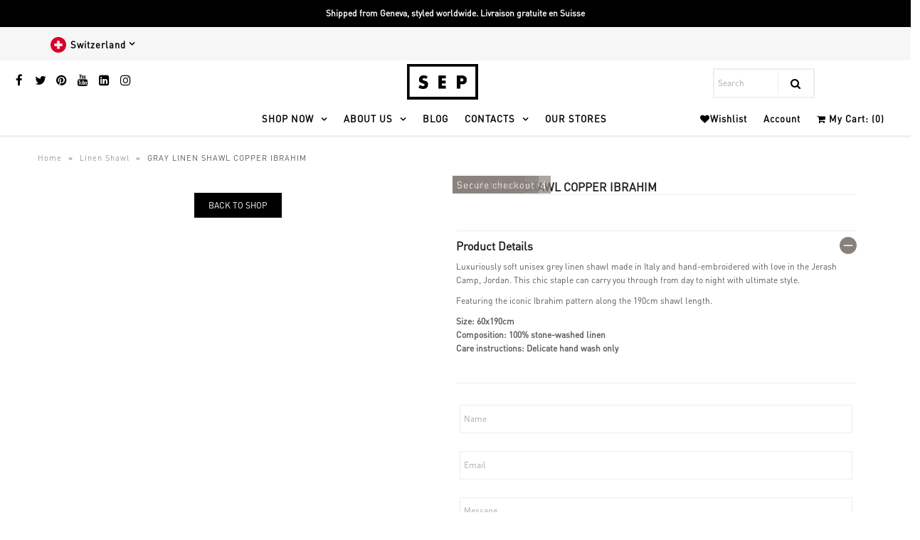

--- FILE ---
content_type: text/html; charset=utf-8
request_url: https://septhebrand.ch/products/gray-linen-shawl-copper-ibrahim
body_size: 54324
content:
<!doctype html>
<!--[if lt IE 7 ]> <html class="ie ie6" lang="en"> <![endif]-->
<!--[if IE 7 ]> <html class="ie ie7" lang="en"> <![endif]-->
<!--[if IE 8 ]> <html class="ie ie8" lang="en"> <![endif]-->
<!-- [if (gte IE 9)|!(IE)]><! -->
<html lang="en">
  <!-- <![endif] -->
  <head>
    
  <link rel="canonical" href="https://septhebrand.ch/products/gray-linen-shawl-copper-ibrahim">

 
    <meta name="description" content="Explore SEP’s exquisite collection of linen shawls and scarves, featuring luxurious, lightweight designs perfect for every season. Premium softened natural linen, each shawl offers elegance and versatility. For casual and formal wear, these timeless, sustainable and hand embroidered pieces will elevate your outfit.">
  
    <script>
!function(t,e,i){if(!t.thoughtmetric){t.thoughtmetricQueue=t.thoughtmetricQueue||[],t.thoughtmetric=t.thoughtmetric||function(){t.thoughtmetricQueue.push(arguments)};var u=e.createElement("script");u.async=!0,u.src="https://pixel.thoughtmetric.io/tmpixel.min.js";var h=e.getElementsByTagName("script")[0];h.parentNode.insertBefore(u,h)}}(window,document); thoughtmetric("init","ID-5b44d674975671f1"); thoughtmetric("pageview");
</script>
    <!-- Cozy Speed-up optimization code Starts  ---------------- -->
    <script data-src="https://cozycountryredirectii.addons.business/js/eggbox/10538/script_97dc6b16ac4485cb68fe957c167bb9df.js?v=1&sign=97dc6b16ac4485cb68fe957c167bb9df&shop=sep-jordan.myshopify.com" type='text/javascript'></script>
    <!-- Cozy Speed-up optimization code Ends  ---------------- -->
    
      <link rel="shortcut icon" href="//septhebrand.ch/cdn/shop/files/favicon-32x32_5dd84013-4dec-4b5b-a062-8542c3722b86_32x32.png?v=1645259052" type="image/png">
    
    <meta name="google-site-verification" content="JD1BXhEF1JPqWwfwtm_tDW3WCUSMyjlC3R31YSmaXm0">
    <meta name="p:domain_verify" content="26f211de2b6abf90ffeebbada90efa6b">
      <!-- Google Web Fonts
================================================== -->

  
    

  
  

  
   

  
  

  
    

  
     

  
     

  
    

  
       

  
    

  
  

  
  

  
      

  
   

  
     

  
    

  
   
    
<img src="[data-uri]" alt="Placeholder" style="pointer-events: none; position: absolute; top: 0; left: 0; width: 96vw; height: 96vh; max-width: 99vw; max-height: 99vh;">

<meta property="og:type" content="product">
<meta property="og:title" content="GRAY LINEN SHAWL COPPER IBRAHIM">
<meta property="og:url" content="https://septhebrand.ch/products/gray-linen-shawl-copper-ibrahim">
<meta property="og:description" content="Luxuriously soft unisex grey linen shawl made in Italy and hand-embroidered with love in the Jerash Camp, Jordan. This chic staple can carry you through from day to night with ultimate style.
Featuring the iconic Ibrahim pattern along the 190cm shawl length.
Size: 60x190cmComposition: 100% stone-washed linenCare instructions: Delicate hand wash only
 ">

<meta property="og:image" content="http://septhebrand.ch/cdn/shop/products/SEP_2022_Summer_JPG_Web-11_grande.jpg?v=1655615057">
<meta property="og:image:secure_url" content="https://septhebrand.ch/cdn/shop/products/SEP_2022_Summer_JPG_Web-11_grande.jpg?v=1655615057">

<meta property="og:image" content="http://septhebrand.ch/cdn/shop/products/16_30c053f2-e922-4a38-b06d-a6745503071c_grande.png?v=1658594568">
<meta property="og:image:secure_url" content="https://septhebrand.ch/cdn/shop/products/16_30c053f2-e922-4a38-b06d-a6745503071c_grande.png?v=1658594568">

<meta property="og:image" content="http://septhebrand.ch/cdn/shop/products/17_20ef7d10-5a76-429d-a6e2-eea48374dce6_grande.png?v=1658594836">
<meta property="og:image:secure_url" content="https://septhebrand.ch/cdn/shop/products/17_20ef7d10-5a76-429d-a6e2-eea48374dce6_grande.png?v=1658594836">

<meta property="og:price:amount" content="130.00">
<meta property="og:price:currency" content="CHF">

<meta property="og:site_name" content="SEP Suisse">



<meta name="twitter:card" content="summary">


<meta name="twitter:site" content="@sepjordan">


<meta name="twitter:title" content="GRAY LINEN SHAWL COPPER IBRAHIM">
<meta name="twitter:description" content="Luxuriously soft unisex grey linen shawl made in Italy and hand-embroidered with love in the Jerash Camp, Jordan. This chic staple can carry you through from day to night with ultimate style.
Featurin">
<meta name="twitter:image" content="https://septhebrand.ch/cdn/shop/products/SEP_2022_Summer_JPG_Web-11_large.jpg?v=1655615057">
<meta name="twitter:image:width" content="480">
<meta name="twitter:image:height" content="480">

    
    <script src="//septhebrand.ch/cdn/shop/t/67/assets/prefetch.js?v=119926764611955045031688408432" type="text/javascript"></script>
    
    <title>
      GRAY LINEN SHAWL COPPER IBRAHIM &ndash; SEP Suisse
    </title>
    <meta name="viewport" content="width=device-width, initial-scale=1, maximum-scale=1">
    <link href="//septhebrand.ch/cdn/shop/t/67/assets/jivosite.css?v=24534303709324669121688408432" rel="stylesheet" type="text/css" media="all" />
    <link href="//septhebrand.ch/cdn/shop/t/67/assets/custom.css?v=52797550146571656751696248785" rel="stylesheet" type="text/css" media="all" />
    <link href="//septhebrand.ch/cdn/shop/t/67/assets/custom-2.css?v=130515805273564540601695295940" rel="stylesheet" type="text/css" media="all" />
    <link href="//septhebrand.ch/cdn/shop/t/67/assets/stylesheet.css?v=116426938224347909041766606575" rel="stylesheet" type="text/css" media="all" />
    <link href="//septhebrand.ch/cdn/shop/t/67/assets/queries.css?v=41411896974496575311688408432" rel="stylesheet" type="text/css" media="all" />
    <link href="//septhebrand.ch/cdn/shop/t/67/assets/ix.scss?v=42918041984964657591688408432" rel="stylesheet" type="text/css" media="all" />
    <!--[if lt IE 9]> <script src="//html5shim.googlecode.com/svn/trunk/html5.js"></script> <![endif]-->
    <script type="text/javascript" src="//ajax.googleapis.com/ajax/libs/jquery/2.2.4/jquery.min.js"></script>
    <script>window.performance && window.performance.mark && window.performance.mark('shopify.content_for_header.start');</script><meta name="google-site-verification" content="4-vmFEoc3bAyaYcSWadP5faMp63Y5OWlEoxCmfx5lJI">
<meta name="google-site-verification" content="JD1BXhEF1JPqWwfwtm_tDW3WCUSMyjlC3R31YSmaXm0">
<meta id="shopify-digital-wallet" name="shopify-digital-wallet" content="/8040983/digital_wallets/dialog">
<meta name="shopify-checkout-api-token" content="c1f67e41f129c1cd36f62e02ffe1ae7f">
<meta id="in-context-paypal-metadata" data-shop-id="8040983" data-venmo-supported="false" data-environment="production" data-locale="en_US" data-paypal-v4="true" data-currency="CHF">
<link rel="alternate" hreflang="x-default" href="https://septhebrand.ch/products/gray-linen-shawl-copper-ibrahim">
<link rel="alternate" hreflang="en-DE" href="https://septhebrand.ch/en-de/products/gray-linen-shawl-copper-ibrahim">
<link rel="alternate" hreflang="en-JO" href="https://septhebrand.ch/en-jo/products/gray-linen-shawl-copper-ibrahim">
<link rel="alternate" hreflang="en-CH" href="https://septhebrand.ch/products/gray-linen-shawl-copper-ibrahim">
<link rel="alternate" type="application/json+oembed" href="https://septhebrand.ch/products/gray-linen-shawl-copper-ibrahim.oembed">
<script async="async" src="/checkouts/internal/preloads.js?locale=en-CH"></script>
<script id="shopify-features" type="application/json">{"accessToken":"c1f67e41f129c1cd36f62e02ffe1ae7f","betas":["rich-media-storefront-analytics"],"domain":"septhebrand.ch","predictiveSearch":true,"shopId":8040983,"locale":"en"}</script>
<script>var Shopify = Shopify || {};
Shopify.shop = "sep-jordan.myshopify.com";
Shopify.locale = "en";
Shopify.currency = {"active":"CHF","rate":"1.0"};
Shopify.country = "CH";
Shopify.theme = {"name":"Speed Optimised v3 : Live Theme","id":121450528862,"schema_name":"Vantage","schema_version":"5.2","theme_store_id":null,"role":"main"};
Shopify.theme.handle = "null";
Shopify.theme.style = {"id":null,"handle":null};
Shopify.cdnHost = "septhebrand.ch/cdn";
Shopify.routes = Shopify.routes || {};
Shopify.routes.root = "/";</script>
<script type="module">!function(o){(o.Shopify=o.Shopify||{}).modules=!0}(window);</script>
<script>!function(o){function n(){var o=[];function n(){o.push(Array.prototype.slice.apply(arguments))}return n.q=o,n}var t=o.Shopify=o.Shopify||{};t.loadFeatures=n(),t.autoloadFeatures=n()}(window);</script>
<script id="shop-js-analytics" type="application/json">{"pageType":"product"}</script>
<script defer="defer" async type="module" src="//septhebrand.ch/cdn/shopifycloud/shop-js/modules/v2/client.init-shop-cart-sync_DtuiiIyl.en.esm.js"></script>
<script defer="defer" async type="module" src="//septhebrand.ch/cdn/shopifycloud/shop-js/modules/v2/chunk.common_CUHEfi5Q.esm.js"></script>
<script type="module">
  await import("//septhebrand.ch/cdn/shopifycloud/shop-js/modules/v2/client.init-shop-cart-sync_DtuiiIyl.en.esm.js");
await import("//septhebrand.ch/cdn/shopifycloud/shop-js/modules/v2/chunk.common_CUHEfi5Q.esm.js");

  window.Shopify.SignInWithShop?.initShopCartSync?.({"fedCMEnabled":true,"windoidEnabled":true});

</script>
<script>(function() {
  var isLoaded = false;
  function asyncLoad() {
    if (isLoaded) return;
    isLoaded = true;
    var urls = ["\/\/www.powr.io\/powr.js?powr-token=sep-jordan.myshopify.com\u0026external-type=shopify\u0026shop=sep-jordan.myshopify.com","\/\/www.powr.io\/powr.js?powr-token=sep-jordan.myshopify.com\u0026external-type=shopify\u0026shop=sep-jordan.myshopify.com","\/\/www.powr.io\/powr.js?powr-token=sep-jordan.myshopify.com\u0026external-type=shopify\u0026shop=sep-jordan.myshopify.com","\/\/www.powr.io\/powr.js?powr-token=sep-jordan.myshopify.com\u0026external-type=shopify\u0026shop=sep-jordan.myshopify.com","\/\/www.powr.io\/powr.js?powr-token=sep-jordan.myshopify.com\u0026external-type=shopify\u0026shop=sep-jordan.myshopify.com","https:\/\/trust.conversionbear.com\/script?app=trust_badge\u0026shop=sep-jordan.myshopify.com","https:\/\/wishlisthero-assets.revampco.com\/store-front\/bundle2.js?shop=sep-jordan.myshopify.com","\/\/swymv3starter-01.azureedge.net\/code\/swym-shopify.js?shop=sep-jordan.myshopify.com","https:\/\/cdn.shopify.com\/s\/files\/1\/0804\/0983\/t\/67\/assets\/booster_eu_cookie_8040983.js?v=1688408432\u0026shop=sep-jordan.myshopify.com","https:\/\/wishlisthero-assets.revampco.com\/store-front\/bundle2.js?shop=sep-jordan.myshopify.com","https:\/\/wishlisthero-assets.revampco.com\/store-front\/bundle2.js?shop=sep-jordan.myshopify.com","https:\/\/chimpstatic.com\/mcjs-connected\/js\/users\/5f9297f3681da31684b87adb3\/60903c36267ce582b09b3d980.js?shop=sep-jordan.myshopify.com","https:\/\/cozycountryredirectii.addons.business\/js\/eggbox\/10538\/script_97dc6b16ac4485cb68fe957c167bb9df.js?v=1\u0026sign=97dc6b16ac4485cb68fe957c167bb9df\u0026shop=sep-jordan.myshopify.com","https:\/\/wishlisthero-assets.revampco.com\/store-front\/bundle2.js?shop=sep-jordan.myshopify.com","https:\/\/wishlisthero-assets.revampco.com\/store-front\/bundle2.js?shop=sep-jordan.myshopify.com"];
    for (var i = 0; i < urls.length; i++) {
      var s = document.createElement('script');
      s.type = 'text/javascript';
      s.async = true;
      s.src = urls[i];
      var x = document.getElementsByTagName('script')[0];
      x.parentNode.insertBefore(s, x);
    }
  };
  if(window.attachEvent) {
    window.attachEvent('onload', asyncLoad);
  } else {
    window.addEventListener('load', asyncLoad, false);
  }
})();</script>
<script id="__st">var __st={"a":8040983,"offset":3600,"reqid":"1145be06-4e8d-4cc2-a58c-7ad995a263cb-1766686703","pageurl":"septhebrand.ch\/products\/gray-linen-shawl-copper-ibrahim","u":"f36b84787143","p":"product","rtyp":"product","rid":6678376218718};</script>
<script>window.ShopifyPaypalV4VisibilityTracking = true;</script>
<script id="captcha-bootstrap">!function(){'use strict';const t='contact',e='account',n='new_comment',o=[[t,t],['blogs',n],['comments',n],[t,'customer']],c=[[e,'customer_login'],[e,'guest_login'],[e,'recover_customer_password'],[e,'create_customer']],r=t=>t.map((([t,e])=>`form[action*='/${t}']:not([data-nocaptcha='true']) input[name='form_type'][value='${e}']`)).join(','),a=t=>()=>t?[...document.querySelectorAll(t)].map((t=>t.form)):[];function s(){const t=[...o],e=r(t);return a(e)}const i='password',u='form_key',d=['recaptcha-v3-token','g-recaptcha-response','h-captcha-response',i],f=()=>{try{return window.sessionStorage}catch{return}},m='__shopify_v',_=t=>t.elements[u];function p(t,e,n=!1){try{const o=window.sessionStorage,c=JSON.parse(o.getItem(e)),{data:r}=function(t){const{data:e,action:n}=t;return t[m]||n?{data:e,action:n}:{data:t,action:n}}(c);for(const[e,n]of Object.entries(r))t.elements[e]&&(t.elements[e].value=n);n&&o.removeItem(e)}catch(o){console.error('form repopulation failed',{error:o})}}const l='form_type',E='cptcha';function T(t){t.dataset[E]=!0}const w=window,h=w.document,L='Shopify',v='ce_forms',y='captcha';let A=!1;((t,e)=>{const n=(g='f06e6c50-85a8-45c8-87d0-21a2b65856fe',I='https://cdn.shopify.com/shopifycloud/storefront-forms-hcaptcha/ce_storefront_forms_captcha_hcaptcha.v1.5.2.iife.js',D={infoText:'Protected by hCaptcha',privacyText:'Privacy',termsText:'Terms'},(t,e,n)=>{const o=w[L][v],c=o.bindForm;if(c)return c(t,g,e,D).then(n);var r;o.q.push([[t,g,e,D],n]),r=I,A||(h.body.append(Object.assign(h.createElement('script'),{id:'captcha-provider',async:!0,src:r})),A=!0)});var g,I,D;w[L]=w[L]||{},w[L][v]=w[L][v]||{},w[L][v].q=[],w[L][y]=w[L][y]||{},w[L][y].protect=function(t,e){n(t,void 0,e),T(t)},Object.freeze(w[L][y]),function(t,e,n,w,h,L){const[v,y,A,g]=function(t,e,n){const i=e?o:[],u=t?c:[],d=[...i,...u],f=r(d),m=r(i),_=r(d.filter((([t,e])=>n.includes(e))));return[a(f),a(m),a(_),s()]}(w,h,L),I=t=>{const e=t.target;return e instanceof HTMLFormElement?e:e&&e.form},D=t=>v().includes(t);t.addEventListener('submit',(t=>{const e=I(t);if(!e)return;const n=D(e)&&!e.dataset.hcaptchaBound&&!e.dataset.recaptchaBound,o=_(e),c=g().includes(e)&&(!o||!o.value);(n||c)&&t.preventDefault(),c&&!n&&(function(t){try{if(!f())return;!function(t){const e=f();if(!e)return;const n=_(t);if(!n)return;const o=n.value;o&&e.removeItem(o)}(t);const e=Array.from(Array(32),(()=>Math.random().toString(36)[2])).join('');!function(t,e){_(t)||t.append(Object.assign(document.createElement('input'),{type:'hidden',name:u})),t.elements[u].value=e}(t,e),function(t,e){const n=f();if(!n)return;const o=[...t.querySelectorAll(`input[type='${i}']`)].map((({name:t})=>t)),c=[...d,...o],r={};for(const[a,s]of new FormData(t).entries())c.includes(a)||(r[a]=s);n.setItem(e,JSON.stringify({[m]:1,action:t.action,data:r}))}(t,e)}catch(e){console.error('failed to persist form',e)}}(e),e.submit())}));const S=(t,e)=>{t&&!t.dataset[E]&&(n(t,e.some((e=>e===t))),T(t))};for(const o of['focusin','change'])t.addEventListener(o,(t=>{const e=I(t);D(e)&&S(e,y())}));const B=e.get('form_key'),M=e.get(l),P=B&&M;t.addEventListener('DOMContentLoaded',(()=>{const t=y();if(P)for(const e of t)e.elements[l].value===M&&p(e,B);[...new Set([...A(),...v().filter((t=>'true'===t.dataset.shopifyCaptcha))])].forEach((e=>S(e,t)))}))}(h,new URLSearchParams(w.location.search),n,t,e,['guest_login'])})(!0,!0)}();</script>
<script integrity="sha256-4kQ18oKyAcykRKYeNunJcIwy7WH5gtpwJnB7kiuLZ1E=" data-source-attribution="shopify.loadfeatures" defer="defer" src="//septhebrand.ch/cdn/shopifycloud/storefront/assets/storefront/load_feature-a0a9edcb.js" crossorigin="anonymous"></script>
<script data-source-attribution="shopify.dynamic_checkout.dynamic.init">var Shopify=Shopify||{};Shopify.PaymentButton=Shopify.PaymentButton||{isStorefrontPortableWallets:!0,init:function(){window.Shopify.PaymentButton.init=function(){};var t=document.createElement("script");t.src="https://septhebrand.ch/cdn/shopifycloud/portable-wallets/latest/portable-wallets.en.js",t.type="module",document.head.appendChild(t)}};
</script>
<script data-source-attribution="shopify.dynamic_checkout.buyer_consent">
  function portableWalletsHideBuyerConsent(e){var t=document.getElementById("shopify-buyer-consent"),n=document.getElementById("shopify-subscription-policy-button");t&&n&&(t.classList.add("hidden"),t.setAttribute("aria-hidden","true"),n.removeEventListener("click",e))}function portableWalletsShowBuyerConsent(e){var t=document.getElementById("shopify-buyer-consent"),n=document.getElementById("shopify-subscription-policy-button");t&&n&&(t.classList.remove("hidden"),t.removeAttribute("aria-hidden"),n.addEventListener("click",e))}window.Shopify?.PaymentButton&&(window.Shopify.PaymentButton.hideBuyerConsent=portableWalletsHideBuyerConsent,window.Shopify.PaymentButton.showBuyerConsent=portableWalletsShowBuyerConsent);
</script>
<script data-source-attribution="shopify.dynamic_checkout.cart.bootstrap">document.addEventListener("DOMContentLoaded",(function(){function t(){return document.querySelector("shopify-accelerated-checkout-cart, shopify-accelerated-checkout")}if(t())Shopify.PaymentButton.init();else{new MutationObserver((function(e,n){t()&&(Shopify.PaymentButton.init(),n.disconnect())})).observe(document.body,{childList:!0,subtree:!0})}}));
</script>
<link id="shopify-accelerated-checkout-styles" rel="stylesheet" media="screen" href="https://septhebrand.ch/cdn/shopifycloud/portable-wallets/latest/accelerated-checkout-backwards-compat.css" crossorigin="anonymous">
<style id="shopify-accelerated-checkout-cart">
        #shopify-buyer-consent {
  margin-top: 1em;
  display: inline-block;
  width: 100%;
}

#shopify-buyer-consent.hidden {
  display: none;
}

#shopify-subscription-policy-button {
  background: none;
  border: none;
  padding: 0;
  text-decoration: underline;
  font-size: inherit;
  cursor: pointer;
}

#shopify-subscription-policy-button::before {
  box-shadow: none;
}

      </style>

<script>window.performance && window.performance.mark && window.performance.mark('shopify.content_for_header.end');</script>

    <script src="//septhebrand.ch/cdn/shop/t/67/assets/jquery.ihavecookies.js?v=26793967543957697051688408432" type="text/javascript"></script>
    <script src="//septhebrand.ch/cdn/shop/t/67/assets/jivosite.js?v=140482613420519537471688408432" type="text/javascript"></script>
    <script src="//septhebrand.ch/cdn/shop/t/67/assets/theme.js?v=31116666287585829551765692473" type="text/javascript"></script>
    <link
      href="//sep-jordan.myshopify.com/services/assets/120414077022/editor_asset/custom.css"
      rel="stylesheet"
      type="text/css"
      media="all"
    >
    <link
      href="//sep-jordan.myshopify.com/services/assets/120414077022/editor_asset/custom-2.css"
      rel="stylesheet"
      type="text/css"
      media="all"
    >
    <script src="//septhebrand.ch/cdn/shopifycloud/storefront/assets/themes_support/option_selection-b017cd28.js" type="text/javascript"></script>
    
    
<!-- Hotjar Tracking Code for septhebrand.ch -->
<script>
    (function(h,o,t,j,a,r){
        h.hj=h.hj||function(){(h.hj.q=h.hj.q||[]).push(arguments)};
        h._hjSettings={hjid:1553486,hjsv:6};
        a=o.getElementsByTagName('head')[0];
        r=o.createElement('script');r.async=1;
        r.src=t+h._hjSettings.hjid+j+h._hjSettings.hjsv;
        a.appendChild(r);
    })(window,document,'https://static.hotjar.com/c/hotjar-','.js?sv=');
</script>
    <link
      rel="stylesheet"
      href="https://cdnjs.cloudflare.com/ajax/libs/owl-carousel/1.3.3/owl.carousel.min.css"
      integrity="sha256-fDncdclXlALqR3HOO34OGHxek91q8ApmD3gGldM+Rng="
      crossorigin="anonymous"
    >
    <link
      rel="stylesheet"
      href="https://cdnjs.cloudflare.com/ajax/libs/owl-carousel/1.3.3/owl.theme.min.css"
      integrity="sha256-2DoaRRHfHWna6mpfGImxAx/cu0vFGpqEkcf/YXf+yk4="
      crossorigin="anonymous"
    >
    <link
      rel="stylesheet"
      href="https://cdnjs.cloudflare.com/ajax/libs/font-awesome/5.11.2/css/fontawesome.min.css"
      integrity="sha256-/sdxenK1NDowSNuphgwjv8wSosSNZB0t5koXqd7XqOI="
      crossorigin="anonymous"
    >
    <script
      src="https://cdn.jsdelivr.net/npm/bootstrap@5.1.0/dist/js/bootstrap.bundle.min.js"
      integrity="sha384-U1DAWAznBHeqEIlVSCgzq+c9gqGAJn5c/t99JyeKa9xxaYpSvHU5awsuZVVFIhvj"
      crossorigin="anonymous"
    ></script>
    
<!-- Font icon for header icons -->
<link href="https://wishlisthero-assets.revampco.com/safe-icons/css/wishlisthero-icons.css" rel="stylesheet"/>
<!-- Style for floating buttons and others -->
<style type="text/css">
    .wishlisthero-floating {
        position: absolute;
          left: 5px !important; right: auto;
        top: 5px;
        z-index: 23;
        border-radius: 100%;
    }

    .wishlisthero-floating:hover {
        background-color: rgba(0, 0, 0, 0.05);
    }

    .wishlisthero-floating button {
        font-size: 20px !important;
        width: 40px !important;
        padding: 0.125em 0 0 !important;
    }
.MuiTypography-body2 ,.MuiTypography-body1 ,.MuiTypography-caption ,.MuiTypography-button ,.MuiTypography-h1 ,.MuiTypography-h2 ,.MuiTypography-h3 ,.MuiTypography-h4 ,.MuiTypography-h5 ,.MuiTypography-h6 ,.MuiTypography-subtitle1 ,.MuiTypography-subtitle2 ,.MuiTypography-overline , MuiButton-root,  .MuiCardHeader-title a{
     font-family: inherit !important; /*Roboto, Helvetica, Arial, sans-serif;*/
}
.MuiTypography-h1 , .MuiTypography-h2 , .MuiTypography-h3 , .MuiTypography-h4 , .MuiTypography-h5 , .MuiTypography-h6 ,  .MuiCardHeader-title a{
     font-family: ,  !important;
     font-family: ,  !important;
     font-family: ,  !important;
     font-family: ,  !important;
}

    /****************************************************************************************/
    /* For some theme shared view need some spacing */
    /*
    #wishlist-hero-shared-list-view {
  margin-top: 15px;
  margin-bottom: 15px;
}
#wishlist-hero-shared-list-view h1 {
  padding-left: 5px;
}

#wishlisthero-product-page-button-container {
  padding-top: 15px;
}
*/
    /****************************************************************************************/
    /* #wishlisthero-product-page-button-container button {
  padding-left: 1px !important;
} */
    /****************************************************************************************/
    /* Customize the indicator when wishlist has items AND the normal indicator not working */
/*     span.wishlist-hero-items-count {

  top: 0px;
  right: -6px;



}

@media screen and (max-width: 749px){
.wishlisthero-product-page-button-container{
width:100%
}
.wishlisthero-product-page-button-container button{
 margin-left:auto !important; margin-right: auto !important;
}
}
@media screen and (max-width: 749px) {
span.wishlist-hero-items-count {
top: 10px;
right: 3px;
}
}*/
</style>
<script>window.wishlisthero_cartDotClasses=['site-header__cart-count', 'is-visible'];</script>
 <script type='text/javascript'>try{
   window.WishListHero_setting = {"ButtonColor":"rgba(0, 0, 0, 1)","IconColor":"rgba(255, 255, 255, 1)","IconType":"Heart","ButtonTextBeforeAdding":"Add to Wishlist","ButtonTextAfterAdding":"Added to Wishlist","AnimationAfterAddition":"Blink","ButtonTextAddToCart":"Add To Cart","ButtonTextAddAllToCart":"Add All To Cart","ButtonTextRemoveAllToCart":"Remove All From Wishlist","AddedProductNotificationText":"Product added to wishlist successfully","AddedProductToCartNotificationText":"Product added to cart successfully","ViewCartLinkText":"View Cart","SharePopup_TitleText":"Share My wishlist","SharePopup_shareBtnText":"Share","SharePopup_shareHederText":"Share on Social Networks","SharePopup_shareCopyText":"Or copy Wishlist link to share","SharePopup_shareCancelBtnText":"cancel","SharePopup_shareCopyBtnText":"copy","SendEMailPopup_BtnText":"send email","SendEMailPopup_FromText":"From Name","SendEMailPopup_ToText":"To email","SendEMailPopup_BodyText":"Body","SendEMailPopup_SendBtnText":"send","SendEMailPopup_TitleText":"Send My Wislist via Email","AddProductMessageText":"Are you sure you want to add all items to cart ?","RemoveProductMessageText":"Are you sure you want to remove this item from your wishlist ?","RemoveAllProductMessageText":"Are you sure you want to remove all items from your wishlist ?","RemovedProductNotificationText":"Product removed from wishlist successfully","AddAllOutOfStockProductNotificationText":"There seems to have been an issue adding items to cart, please try again later","RemovePopupOkText":"ok","RemovePopup_HeaderText":"Are You Sure?","ViewWishlistText":"View wishlist","EmptyWishlistText":"there are no items in this wishlist","BuyNowButtonText":"Buy Now","BuyNowButtonColor":"rgb(144, 86, 162)","BuyNowTextButtonColor":"rgb(255, 255, 255)","Wishlist_Title":"My Wishlist","WishlistHeaderTitleAlignment":"Left","WishlistProductImageSize":"Normal","PriceColor":"rgba(0, 0, 0, 1)","HeaderFontSize":"30","PriceFontSize":"18","ProductNameFontSize":"16","LaunchPointType":"menu_item","DisplayWishlistAs":"popup_window","DisplayButtonAs":"icon_only","PopupSize":"md","HideAddToCartButton":true,"NoRedirectAfterAddToCart":false,"DisableGuestCustomer":false,"LoginPopupContent":"Please login to save your wishlist across devices.","LoginPopupLoginBtnText":"Login","LoginPopupContentFontSize":"20","NotificationPopupPosition":"center","WishlistButtonTextColor":"rgba(255, 255, 255, 1)","EnableRemoveFromWishlistAfterAddButtonText":"Remove From Wishlist","_id":"60420eb697cbfb0413ed06a4","EnableCollection":false,"EnableShare":true,"RemovePowerBy":false,"EnableFBPixel":false,"DisapleApp":false,"FloatPointPossition":"bottom_left","HeartStateToggle":true,"HeaderMenuItemsIndicator":true,"EnableRemoveFromWishlistAfterAdd":true,"CollectionViewAddedToWishlistIconBackgroundColor":"","CollectionViewAddedToWishlistIconColor":"","CollectionViewIconBackgroundColor":"","CollectionViewIconColor":"rgba(0, 0, 0, 1)","CollectionViewIconPlacment":"Left","ButtonTextOutOfStock":"OUT OF STOCK","SendEMailPopup_SendNotificationText":"email sent successfully","SharePopup_shareCopiedText":"Copied","ThrdParty_Trans_active":false,"Shop":"sep-jordan.myshopify.com","shop":"sep-jordan.myshopify.com","Status":"Active","Plan":"FREE"};  
  }catch(e){ console.error('Error loading config',e); } </script>
    <!-- Pixel Code for https://app.analyzz.com/ -->
    <script defer data-src="https://app.analyzz.com/pixel/Ah7HyKJV04HnoWcQ"></script>
    <!-- END Pixel Code -->
    <script type="text/lazyload" id="mcjs">
      !function(c,h,i,m,p){m=c.createElement(h),p=c.getElementsByTagName(h)[0],m.async=1,m.src=i,p.parentNode.insertBefore(m,p)}(document,"script","https://chimpstatic.com/mcjs-connected/js/users/5f9297f3681da31684b87adb3/9baffa25310d575b3e7a8c619.js");
    </script>
    <!-- Cookies Popup -->
    <script type="text/javascript">
      var options = {
        title: 'COOKIE NOTICE',
        message: 'This Site uses cookies, including third-party cookies, to function properly, perform statistical analysis, offer you a better experience and send our online advertising messages in line with your preferences. Consult the<strong> <a href="https://septhebrand.ch/pages/terms-conditions">Cookie Policy</a> </strong> to find out more, to know which cookies are used and how to disable them and/or to withhold your consent.<br><br></strong>By closing the banner or clicking “I Agree” you consent to the use of cookies.</small>',
        delay: 600,
        expires: 10,
        link: 'https://septhebrand.ch/pages/terms-conditions',
        onAccept: function(){
          var myPreferences = $.fn.ihavecookies.cookie();
          console.log('Yay! The following preferences were saved...');
          console.log(myPreferences);
        },
        uncheckBoxes: true,
        acceptBtnLabel: 'I Agree',
        advancedBtnLabel:'Customise',
        moreInfoLabel: 'More information',
        cookieTypesTitle: 'Select which cookies you want to accept',
        fixedCookieTypeLabel: 'Essential',
        fixedCookieTypeDesc: 'These are essential for the website to work correctly.'
      }
      $(document).ready(function() {
        $('body').ihavecookies(options);
        if ($.fn.ihavecookies.preference('marketing') === true) {
          console.log('This should run because marketing is accepted.');
        }
        $('#ihavecookiesBtn').on('click', function(){
          $('body').ihavecookies(options, 'reinit');
        });
      });
    </script>
    







    <script>
    
    
    
    
    var gsf_conversion_data = {page_type : 'product', event : 'view_item', data : {product_data : [{variant_id : 39691726684254, product_id : 6678376218718, name : "GRAY LINEN SHAWL COPPER IBRAHIM", price : "130.00", currency : "CHF", sku : "SHLIGRIB27", brand : "Shawls", variant : "Default Title", category : "Linen Shawl"}], total_price : "130.00", shop_currency : "CHF"}};
    
</script>
  <!-- BEGIN app block: shopify://apps/currency-converter/blocks/app-embed-block/a56d6bd1-e9df-4a4a-b98e-e9bb5c43a042 --><script>
    window.codeblackbelt = window.codeblackbelt || {};
    window.codeblackbelt.shop = window.codeblackbelt.shop || 'sep-jordan.myshopify.com';
    </script><script src="//cdn.codeblackbelt.com/widgets/currency-converter-plus/main.min.js?version=2025122519+0100" async></script>
<!-- END app block --><!-- BEGIN app block: shopify://apps/judge-me-reviews/blocks/judgeme_core/61ccd3b1-a9f2-4160-9fe9-4fec8413e5d8 --><!-- Start of Judge.me Core -->




<link rel="dns-prefetch" href="https://cdnwidget.judge.me">
<link rel="dns-prefetch" href="https://cdn.judge.me">
<link rel="dns-prefetch" href="https://cdn1.judge.me">
<link rel="dns-prefetch" href="https://api.judge.me">

<script data-cfasync='false' class='jdgm-settings-script'>window.jdgmSettings={"pagination":5,"disable_web_reviews":false,"badge_no_review_text":"No reviews","badge_n_reviews_text":"{{ n }} review(s)","badge_star_color":"#000000","hide_badge_preview_if_no_reviews":false,"badge_hide_text":false,"enforce_center_preview_badge":false,"widget_title":"Customer Reviews","widget_open_form_text":"Write a review","widget_close_form_text":"Cancel review","widget_refresh_page_text":"Refresh page","widget_summary_text":"Based on {{ number_of_reviews }} review/reviews","widget_no_review_text":"Be the first to write a review","widget_name_field_text":"Name","widget_verified_name_field_text":"Verified Name (public)","widget_name_placeholder_text":"Enter your name (public)","widget_required_field_error_text":"This field is required.","widget_email_field_text":"Email","widget_verified_email_field_text":"Verified Email (private, can not be edited)","widget_email_placeholder_text":"Enter your email (private)","widget_email_field_error_text":"Please enter a valid email address.","widget_rating_field_text":"Rating","widget_review_title_field_text":"Review Title","widget_review_title_placeholder_text":"Give your review a title","widget_review_body_field_text":"Review","widget_review_body_placeholder_text":"Write your comments here","widget_pictures_field_text":"Picture/Video (optional)","widget_submit_review_text":"Submit Review","widget_submit_verified_review_text":"Submit Verified Review","widget_submit_success_msg_with_auto_publish":"Thank you! Please refresh the page in a few moments to see your review. You can remove or edit your review by logging into \u003ca href='https://judge.me/login' target='_blank' rel='nofollow noopener'\u003eJudge.me\u003c/a\u003e","widget_submit_success_msg_no_auto_publish":"Thank you! Your review will be published as soon as it is approved by the shop admin. You can remove or edit your review by logging into \u003ca href='https://judge.me/login' target='_blank' rel='nofollow noopener'\u003eJudge.me\u003c/a\u003e","widget_show_default_reviews_out_of_total_text":"Showing {{ n_reviews_shown }} out of {{ n_reviews }} reviews.","widget_show_all_link_text":"Show all","widget_show_less_link_text":"Show less","widget_author_said_text":"{{ reviewer_name }} said:","widget_days_text":"{{ n }} days ago","widget_weeks_text":"{{ n }} week/weeks ago","widget_months_text":"{{ n }} month/months ago","widget_years_text":"{{ n }} year/years ago","widget_yesterday_text":"Yesterday","widget_today_text":"Today","widget_replied_text":"\u003e\u003e {{ shop_name }} replied:","widget_read_more_text":"Read more","widget_rating_filter_see_all_text":"See all reviews","widget_sorting_most_recent_text":"Most Recent","widget_sorting_highest_rating_text":"Highest Rating","widget_sorting_lowest_rating_text":"Lowest Rating","widget_sorting_with_pictures_text":"Only Pictures","widget_sorting_most_helpful_text":"Most Helpful","widget_open_question_form_text":"Ask a question","widget_reviews_subtab_text":"Reviews","widget_questions_subtab_text":"Questions","widget_question_label_text":"Question","widget_answer_label_text":"Answer","widget_question_placeholder_text":"Write your question here","widget_submit_question_text":"Submit Question","widget_question_submit_success_text":"Thank you for your question! We will notify you once it gets answered.","widget_star_color":"#000000","verified_badge_text":"Verified","verified_badge_placement":"left-of-reviewer-name","widget_hide_border":false,"widget_social_share":false,"all_reviews_include_out_of_store_products":true,"all_reviews_out_of_store_text":"(out of store)","all_reviews_product_name_prefix_text":"about","enable_review_pictures":true,"widget_product_reviews_subtab_text":"Product Reviews","widget_shop_reviews_subtab_text":"Shop Reviews","widget_write_a_store_review_text":"Write a Store Review","widget_other_languages_heading":"Reviews in Other Languages","widget_sorting_pictures_first_text":"Pictures First","floating_tab_button_name":"★ Reviews","floating_tab_title":"Let customers speak for us","floating_tab_url":"","floating_tab_url_enabled":false,"all_reviews_text_badge_text":"Customers rate us {{ shop.metafields.judgeme.all_reviews_rating | round: 1 }}/5 based on {{ shop.metafields.judgeme.all_reviews_count }} reviews.","all_reviews_text_badge_text_branded_style":"{{ shop.metafields.judgeme.all_reviews_rating | round: 1 }} out of 5 stars based on {{ shop.metafields.judgeme.all_reviews_count }} reviews","all_reviews_text_badge_url":"","all_reviews_text_style":"branded","featured_carousel_title":"Let customers speak for us","featured_carousel_count_text":"from {{ n }} reviews","featured_carousel_url":"","verified_count_badge_style":"branded","verified_count_badge_url":"","widget_star_use_custom_color":true,"picture_reminder_submit_button":"Upload Pictures","widget_sorting_videos_first_text":"Videos First","widget_review_pending_text":"Pending","remove_microdata_snippet":false,"preview_badge_no_question_text":"No questions","preview_badge_n_question_text":"{{ number_of_questions }} question/questions","widget_search_bar_placeholder":"Search reviews","widget_sorting_verified_only_text":"Verified only","featured_carousel_verified_badge_enable":true,"featured_carousel_more_reviews_button_text":"Read more reviews","featured_carousel_view_product_button_text":"View product","all_reviews_page_load_more_text":"Load More Reviews","widget_advanced_speed_features":5,"widget_public_name_text":"displayed publicly like","default_reviewer_name_has_non_latin":true,"widget_reviewer_anonymous":"Anonymous","medals_widget_title":"Judge.me Review Medals","widget_invalid_yt_video_url_error_text":"Not a YouTube video URL","widget_max_length_field_error_text":"Please enter no more than {0} characters.","widget_verified_by_shop_text":"Verified by Shop","widget_load_with_code_splitting":true,"widget_ugc_title":"Made by us, Shared by you","widget_ugc_subtitle":"Tag us to see your picture featured in our page","widget_ugc_primary_button_text":"Buy Now","widget_ugc_secondary_button_text":"Load More","widget_ugc_reviews_button_text":"View Reviews","widget_primary_color":"#000000","widget_summary_average_rating_text":"{{ average_rating }} out of 5","widget_media_grid_title":"Customer photos \u0026 videos","widget_media_grid_see_more_text":"See more","widget_verified_by_judgeme_text":"Verified by Judge.me","widget_verified_by_judgeme_text_in_store_medals":"Verified by Judge.me","widget_media_field_exceed_quantity_message":"Sorry, we can only accept {{ max_media }} for one review.","widget_media_field_exceed_limit_message":"{{ file_name }} is too large, please select a {{ media_type }} less than {{ size_limit }}MB.","widget_review_submitted_text":"Review Submitted!","widget_question_submitted_text":"Question Submitted!","widget_close_form_text_question":"Cancel","widget_write_your_answer_here_text":"Write your answer here","widget_enabled_branded_link":true,"widget_show_collected_by_judgeme":true,"widget_collected_by_judgeme_text":"collected by Judge.me","widget_load_more_text":"Load More","widget_full_review_text":"Full Review","widget_read_more_reviews_text":"Read More Reviews","widget_read_questions_text":"Read Questions","widget_questions_and_answers_text":"Questions \u0026 Answers","widget_verified_by_text":"Verified by","widget_number_of_reviews_text":"{{ number_of_reviews }} reviews","widget_back_button_text":"Back","widget_next_button_text":"Next","widget_custom_forms_filter_button":"Filters","how_reviews_are_collected":"How reviews are collected?","widget_gdpr_statement":"How we use your data: We’ll only contact you about the review you left, and only if necessary. By submitting your review, you agree to Judge.me’s \u003ca href='https://judge.me/terms' target='_blank' rel='nofollow noopener'\u003eterms\u003c/a\u003e, \u003ca href='https://judge.me/privacy' target='_blank' rel='nofollow noopener'\u003eprivacy\u003c/a\u003e and \u003ca href='https://judge.me/content-policy' target='_blank' rel='nofollow noopener'\u003econtent\u003c/a\u003e policies.","review_snippet_widget_round_border_style":true,"review_snippet_widget_card_color":"#FFFFFF","review_snippet_widget_slider_arrows_background_color":"#FFFFFF","review_snippet_widget_slider_arrows_color":"#000000","review_snippet_widget_star_color":"#339999","platform":"shopify","branding_url":"https://app.judge.me/reviews","branding_text":"Powered by Judge.me","locale":"en","reply_name":"SEP Suisse","widget_version":"3.0","footer":true,"autopublish":true,"review_dates":true,"enable_custom_form":false,"enable_multi_locales_translations":false,"can_be_branded":true,"reply_name_text":"SEP Suisse"};</script> <style class='jdgm-settings-style'>.jdgm-xx{left:0}:root{--jdgm-primary-color: #000;--jdgm-secondary-color: rgba(0,0,0,0.1);--jdgm-star-color: #000;--jdgm-write-review-text-color: white;--jdgm-write-review-bg-color: #000000;--jdgm-paginate-color: #000;--jdgm-border-radius: 0;--jdgm-reviewer-name-color: #000000}.jdgm-histogram__bar-content{background-color:#000}.jdgm-rev[data-verified-buyer=true] .jdgm-rev__icon.jdgm-rev__icon:after,.jdgm-rev__buyer-badge.jdgm-rev__buyer-badge{color:white;background-color:#000}.jdgm-review-widget--small .jdgm-gallery.jdgm-gallery .jdgm-gallery__thumbnail-link:nth-child(8) .jdgm-gallery__thumbnail-wrapper.jdgm-gallery__thumbnail-wrapper:before{content:"See more"}@media only screen and (min-width: 768px){.jdgm-gallery.jdgm-gallery .jdgm-gallery__thumbnail-link:nth-child(8) .jdgm-gallery__thumbnail-wrapper.jdgm-gallery__thumbnail-wrapper:before{content:"See more"}}.jdgm-preview-badge .jdgm-star.jdgm-star{color:#000000}.jdgm-author-all-initials{display:none !important}.jdgm-author-last-initial{display:none !important}.jdgm-rev-widg__title{visibility:hidden}.jdgm-rev-widg__summary-text{visibility:hidden}.jdgm-prev-badge__text{visibility:hidden}.jdgm-rev__prod-link-prefix:before{content:'about'}.jdgm-rev__out-of-store-text:before{content:'(out of store)'}@media only screen and (min-width: 768px){.jdgm-rev__pics .jdgm-rev_all-rev-page-picture-separator,.jdgm-rev__pics .jdgm-rev__product-picture{display:none}}@media only screen and (max-width: 768px){.jdgm-rev__pics .jdgm-rev_all-rev-page-picture-separator,.jdgm-rev__pics .jdgm-rev__product-picture{display:none}}.jdgm-preview-badge[data-template="product"]{display:none !important}.jdgm-preview-badge[data-template="collection"]{display:none !important}.jdgm-preview-badge[data-template="index"]{display:none !important}.jdgm-review-widget[data-from-snippet="true"]{display:none !important}.jdgm-verified-count-badget[data-from-snippet="true"]{display:none !important}.jdgm-carousel-wrapper[data-from-snippet="true"]{display:none !important}.jdgm-all-reviews-text[data-from-snippet="true"]{display:none !important}.jdgm-medals-section[data-from-snippet="true"]{display:none !important}.jdgm-ugc-media-wrapper[data-from-snippet="true"]{display:none !important}.jdgm-review-snippet-widget .jdgm-rev-snippet-widget__cards-container .jdgm-rev-snippet-card{border-radius:8px;background:#fff}.jdgm-review-snippet-widget .jdgm-rev-snippet-widget__cards-container .jdgm-rev-snippet-card__rev-rating .jdgm-star{color:#399}.jdgm-review-snippet-widget .jdgm-rev-snippet-widget__prev-btn,.jdgm-review-snippet-widget .jdgm-rev-snippet-widget__next-btn{border-radius:50%;background:#fff}.jdgm-review-snippet-widget .jdgm-rev-snippet-widget__prev-btn>svg,.jdgm-review-snippet-widget .jdgm-rev-snippet-widget__next-btn>svg{fill:#000}.jdgm-full-rev-modal.rev-snippet-widget .jm-mfp-container .jm-mfp-content,.jdgm-full-rev-modal.rev-snippet-widget .jm-mfp-container .jdgm-full-rev__icon,.jdgm-full-rev-modal.rev-snippet-widget .jm-mfp-container .jdgm-full-rev__pic-img,.jdgm-full-rev-modal.rev-snippet-widget .jm-mfp-container .jdgm-full-rev__reply{border-radius:8px}.jdgm-full-rev-modal.rev-snippet-widget .jm-mfp-container .jdgm-full-rev[data-verified-buyer="true"] .jdgm-full-rev__icon::after{border-radius:8px}.jdgm-full-rev-modal.rev-snippet-widget .jm-mfp-container .jdgm-full-rev .jdgm-rev__buyer-badge{border-radius:calc( 8px / 2 )}.jdgm-full-rev-modal.rev-snippet-widget .jm-mfp-container .jdgm-full-rev .jdgm-full-rev__replier::before{content:'SEP Suisse'}.jdgm-full-rev-modal.rev-snippet-widget .jm-mfp-container .jdgm-full-rev .jdgm-full-rev__product-button{border-radius:calc( 8px * 6 )}
</style> <style class='jdgm-settings-style'></style>

  
  
  
  <style class='jdgm-miracle-styles'>
  @-webkit-keyframes jdgm-spin{0%{-webkit-transform:rotate(0deg);-ms-transform:rotate(0deg);transform:rotate(0deg)}100%{-webkit-transform:rotate(359deg);-ms-transform:rotate(359deg);transform:rotate(359deg)}}@keyframes jdgm-spin{0%{-webkit-transform:rotate(0deg);-ms-transform:rotate(0deg);transform:rotate(0deg)}100%{-webkit-transform:rotate(359deg);-ms-transform:rotate(359deg);transform:rotate(359deg)}}@font-face{font-family:'JudgemeStar';src:url("[data-uri]") format("woff");font-weight:normal;font-style:normal}.jdgm-star{font-family:'JudgemeStar';display:inline !important;text-decoration:none !important;padding:0 4px 0 0 !important;margin:0 !important;font-weight:bold;opacity:1;-webkit-font-smoothing:antialiased;-moz-osx-font-smoothing:grayscale}.jdgm-star:hover{opacity:1}.jdgm-star:last-of-type{padding:0 !important}.jdgm-star.jdgm--on:before{content:"\e000"}.jdgm-star.jdgm--off:before{content:"\e001"}.jdgm-star.jdgm--half:before{content:"\e002"}.jdgm-widget *{margin:0;line-height:1.4;-webkit-box-sizing:border-box;-moz-box-sizing:border-box;box-sizing:border-box;-webkit-overflow-scrolling:touch}.jdgm-hidden{display:none !important;visibility:hidden !important}.jdgm-temp-hidden{display:none}.jdgm-spinner{width:40px;height:40px;margin:auto;border-radius:50%;border-top:2px solid #eee;border-right:2px solid #eee;border-bottom:2px solid #eee;border-left:2px solid #ccc;-webkit-animation:jdgm-spin 0.8s infinite linear;animation:jdgm-spin 0.8s infinite linear}.jdgm-prev-badge{display:block !important}

</style>


  
  
   


<script data-cfasync='false' class='jdgm-script'>
!function(e){window.jdgm=window.jdgm||{},jdgm.CDN_HOST="https://cdnwidget.judge.me/",jdgm.API_HOST="https://api.judge.me/",jdgm.CDN_BASE_URL="https://cdn.shopify.com/extensions/019b3697-792e-7226-8331-acb4ce7d04ed/judgeme-extensions-272/assets/",
jdgm.docReady=function(d){(e.attachEvent?"complete"===e.readyState:"loading"!==e.readyState)?
setTimeout(d,0):e.addEventListener("DOMContentLoaded",d)},jdgm.loadCSS=function(d,t,o,a){
!o&&jdgm.loadCSS.requestedUrls.indexOf(d)>=0||(jdgm.loadCSS.requestedUrls.push(d),
(a=e.createElement("link")).rel="stylesheet",a.class="jdgm-stylesheet",a.media="nope!",
a.href=d,a.onload=function(){this.media="all",t&&setTimeout(t)},e.body.appendChild(a))},
jdgm.loadCSS.requestedUrls=[],jdgm.loadJS=function(e,d){var t=new XMLHttpRequest;
t.onreadystatechange=function(){4===t.readyState&&(Function(t.response)(),d&&d(t.response))},
t.open("GET",e),t.send()},jdgm.docReady((function(){(window.jdgmLoadCSS||e.querySelectorAll(
".jdgm-widget, .jdgm-all-reviews-page").length>0)&&(jdgmSettings.widget_load_with_code_splitting?
parseFloat(jdgmSettings.widget_version)>=3?jdgm.loadCSS(jdgm.CDN_HOST+"widget_v3/base.css"):
jdgm.loadCSS(jdgm.CDN_HOST+"widget/base.css"):jdgm.loadCSS(jdgm.CDN_HOST+"shopify_v2.css"),
jdgm.loadJS(jdgm.CDN_HOST+"loa"+"der.js"))}))}(document);
</script>
<noscript><link rel="stylesheet" type="text/css" media="all" href="https://cdnwidget.judge.me/shopify_v2.css"></noscript>

<!-- BEGIN app snippet: theme_fix_tags --><script>
  (function() {
    var jdgmThemeFixes = null;
    if (!jdgmThemeFixes) return;
    var thisThemeFix = jdgmThemeFixes[Shopify.theme.id];
    if (!thisThemeFix) return;

    if (thisThemeFix.html) {
      document.addEventListener("DOMContentLoaded", function() {
        var htmlDiv = document.createElement('div');
        htmlDiv.classList.add('jdgm-theme-fix-html');
        htmlDiv.innerHTML = thisThemeFix.html;
        document.body.append(htmlDiv);
      });
    };

    if (thisThemeFix.css) {
      var styleTag = document.createElement('style');
      styleTag.classList.add('jdgm-theme-fix-style');
      styleTag.innerHTML = thisThemeFix.css;
      document.head.append(styleTag);
    };

    if (thisThemeFix.js) {
      var scriptTag = document.createElement('script');
      scriptTag.classList.add('jdgm-theme-fix-script');
      scriptTag.innerHTML = thisThemeFix.js;
      document.head.append(scriptTag);
    };
  })();
</script>
<!-- END app snippet -->
<!-- End of Judge.me Core -->



<!-- END app block --><!-- BEGIN app block: shopify://apps/fontify/blocks/app-embed/334490e2-2153-4a2e-a452-e90bdeffa3cc --><meta name="fontify-picker" content="https://cdn.shopify.com/extensions/48fc5dd9-ffb5-4fff-a905-95b90642715e/fontify-3/assets/main.js">
<link rel="preconnect" href="https://cdn.nitroapps.co" crossorigin=""><!-- Shop metafields --><style type="text/css" id="nitro-fontify" >
</style>
<script type="text/javascript">
!function(){if(window.opener){window.addEventListener("message",(function t(n){if("fontify_ready"==n.data.action){!function(){let e=setInterval((function(){window.opener&&!window.opener.closed||(clearInterval(e),window.close())}),1e3)}();let n=document.createElement("script");n.type="text/javascript",n.src=e,document.body.appendChild(n),window.removeEventListener("message",t)}}),!1);let e=document.querySelector('meta[name="fontify-picker"]').getAttribute("content");setTimeout(()=>{window.opener.postMessage({action:"init",data:JSON.parse(JSON.stringify({}))},"https://fontify.nitroapps.co")},200)}}();
</script>
<!-- END app block --><!-- BEGIN app block: shopify://apps/tipo-related-products/blocks/app-embed/75cf2d86-3988-45e7-8f28-ada23c99704f --><script type="text/javascript">
  
    
    
    var Globo = Globo || {};
    window.Globo.RelatedProducts = window.Globo.RelatedProducts || {}; window.moneyFormat = "CHF {{amount}}"; window.shopCurrency = "CHF";
    window.globoRelatedProductsConfig = {
      __webpack_public_path__ : "https://cdn.shopify.com/extensions/019a6293-eea2-75db-9d64-cc7878a1288f/related-test-cli3-121/assets/", apiUrl: "https://related-products.globo.io/api", alternateApiUrl: "https://related-products.globo.io",
      shop: "sep-jordan.myshopify.com", domain: "septhebrand.ch",themeOs20: true, page: 'product',
      customer:null,
      urls:  { search: "\/search", collection: "\/collections" },
      translation: {"add_to_cart":"Add to cart","added_to_cart":"Added to cart","add_selected_to_cart":"Add selected to cart","added_selected_to_cart":"Added selected to cart","sale":"Sale","total_price":"Total price:","this_item":"This item:","sold_out":"Sold out","add_to_cart_short":"ADD","added_to_cart_short":"ADDED"},
      settings: {"redirect":true,"new_tab":true,"image_ratio":"400:500","visible_tags":null,"hidden_tags":null,"hidden_collections":null,"exclude_tags":null,"carousel_autoplay":false,"carousel_disable_in_mobile":false,"carousel_loop":true,"carousel_rtl":false,"carousel_items":"5","sold_out":false,"discount":{"enable":false,"condition":"any","type":"percentage","value":10}},
      boughtTogetherIds: {},
      trendingProducts: [9996706122,1317472665694,6922639769694,15014295503234,4726081585246,6804957233246,15170920579458,6665671704670,6665675505758,4726116515934,7217419518046,4726120022110,6575420538974,6575419850846,4749803323486,4790287237214,6922813931614,6878775181406,6764409421918,15195393589634,15195390443906,15028817789314,6655454445662,429992377,15204698259842,6941033660510,6940820373598,15208042529154,6575421390942,6907106361438,15170901705090,14971166065026,15170901410178,15170407793026,15170360115586,7217425547358,15170920677762,6805029912670,6766551433310,429993821,14901759639938,14901760885122,14971101446530,9176217034,6575421849694,6940797108318,7063688118366,6687823364190,6575421161566,6686110351454],
      productBoughtTogether: {"type":"product_bought_together","enable":false,"title":{"text":"Frequently Bought Together","color":"#aaa","fontSize":"25","align":"left"},"subtitle":{"text":null,"color":"#5a5a5a","fontSize":"18"},"limit":"10","maxWidth":"1480","conditions":[{"id":"bought_together","status":1},{"id":"manual","status":1},{"id":"vendor","type":"same","status":1},{"id":"type","type":"same","status":1},{"id":"collection","type":"same","status":1},{"id":"tags","type":"same","status":1},{"id":"global","status":1}],"template":{"id":"2","elements":["price","addToCartBtn","variantSelector","saleLabel"],"productTitle":{"fontSize":"15","color":"#333333"},"productPrice":{"fontSize":"14","color":"#5a5a5a"},"productOldPrice":{"fontSize":16,"color":"#5a5a5a"},"button":{"fontSize":"14","color":"#ffffff","backgroundColor":"#000000"},"saleLabel":{"color":"#ffffff","backgroundColor":"#e35d5d"},"this_item":true,"selected":true},"random":false,"discount":true},
      productRelated: {"type":"product_related","enable":true,"title":{"text":"You may also like","color":"#000000","fontSize":"16","align":"center"},"subtitle":{"text":null,"color":"#5a5a5a","fontSize":"14"},"limit":"10","maxWidth":"1480","conditions":[{"id":"manual","status":1},{"id":"bought_together","status":0},{"id":"vendor","type":"same","status":0},{"id":"type","type":"same","status":0},{"id":"collection","type":"same","status":0},{"id":"tags","type":"same","status":0},{"id":"global","status":0}],"template":{"id":"1","elements":["price",null,null,"saleLabel","customCarousel"],"productTitle":{"fontSize":"16","color":"#333333"},"productPrice":{"fontSize":"13","color":"#5a5a5a"},"productOldPrice":{"fontSize":"13","color":"#5a5a5a"},"button":{"fontSize":"14","color":"#ffffff","backgroundColor":"#000000"},"saleLabel":{"color":"#ffffff","backgroundColor":"#e35d5d"},"this_item":false,"selected":false,"customCarousel":{"large":"4","small":"4","tablet":"3","mobile":"2"}},"random":false,"discount":false},
      cart: {"type":"cart","enable":false,"title":{"text":"What else do you need?","color":"#aaa","fontSize":"20","align":"left"},"subtitle":{"text":"","color":"#5a5a5a","fontSize":"18"},"limit":"10","maxWidth":"1480","conditions":[{"id":"manual","status":1},{"id":"bought_together","status":1},{"id":"tags","type":"same","status":1},{"id":"global","status":1}],"template":{"id":"3","elements":["price","addToCartBtn","variantSelector","saleLabel"],"productTitle":{"fontSize":"14","color":"#333333"},"productPrice":{"fontSize":"14","color":"#5a5a5a"},"productOldPrice":{"fontSize":16,"color":"#5a5a5a"},"button":{"fontSize":"15","color":"#ffffff","backgroundColor":"#000000"},"saleLabel":{"color":"#ffffff","backgroundColor":"#e35d5d"},"this_item":true,"selected":true},"random":false,"discount":false},
      basis_collection_handle: 'globo_basis_collection',
      widgets: [],
      offers: [],
      view_name: 'globo.alsobought', cart_properties_name: '_bundle', upsell_properties_name: '_upsell_bundle',
      discounted_ids: [],discount_min_amount: 0,offerdiscounted_ids: [],offerdiscount_min_amount: 0,data: { ids: ["6678376218718"],handles: ["gray-linen-shawl-copper-ibrahim"], title : "GRAY LINEN SHAWL COPPER IBRAHIM", vendors: ["Shawls"], types: ["Linen Shawl"], tags: ["Standard"], collections: [] },
        
        product: {id: "6678376218718", title: "GRAY LINEN SHAWL COPPER IBRAHIM", handle: "gray-linen-shawl-copper-ibrahim", price: 13000, compare_at_price: null, images: ["//septhebrand.ch/cdn/shop/products/SEP_2022_Summer_JPG_Web-11.jpg?v=1655615057"], variants: [{"id":39691726684254,"title":"Default Title","option1":"Default Title","option2":null,"option3":null,"sku":"SHLIGRIB27","requires_shipping":false,"taxable":true,"featured_image":null,"available":false,"name":"GRAY LINEN SHAWL COPPER IBRAHIM","public_title":null,"options":["Default Title"],"price":13000,"weight":335,"compare_at_price":null,"inventory_quantity":0,"inventory_management":"shopify","inventory_policy":"deny","barcode":"","requires_selling_plan":false,"selling_plan_allocations":[],"quantity_rule":{"min":1,"max":null,"increment":1}}], available: false, vendor: "Shawls", product_type: "Linen Shawl", tags: ["Standard"], published_at:"2023-01-25 17:36:55 +0100"},cartdata:{ ids: [],handles: [], vendors: [], types: [], tags: [], collections: [] },upselldatas:{},cartitems:[],cartitemhandles: [],manualCollectionsDatas: {},layouts: [],
      no_image_url: "https://cdn.shopify.com/s/images/admin/no-image-large.gif",
      manualRecommendations:[], manualVendors:[], manualTags:[], manualProductTypes:[], manualCollections:[],
      app_version : 2,
      collection_handle: "", curPlan :  "PROFESSIONAL" ,
    }; globoRelatedProductsConfig.settings.hidewatermark= true;
     globoRelatedProductsConfig.manualCollections = []; globoRelatedProductsConfig.manualProductTypes = []; globoRelatedProductsConfig.manualTags = []; globoRelatedProductsConfig.manualVendors = [];    globoRelatedProductsConfig.data.collections = globoRelatedProductsConfig.data.collections.concat(["exclusive-lines-not-online","globo_basis_collection"]);globoRelatedProductsConfig.boughtTogetherIds[6678376218718] = false;globoRelatedProductsConfig.upselldatas[6678376218718] = { title: "GRAY LINEN SHAWL COPPER IBRAHIM", collections :["exclusive-lines-not-online","globo_basis_collection"], tags:["Standard"], product_type:"Linen Shawl"};
</script>
<style>
  
</style>
<script>
  document.addEventListener('DOMContentLoaded', function () {
    document.querySelectorAll('[class*=globo_widget_]').forEach(function (el) {
      if (el.clientWidth < 600) {
        el.classList.add('globo_widget_mobile');
      }
    });
  });
</script>

<!-- BEGIN app snippet: globo-alsobought-style -->
<style>
    .ga-products-box .ga-product_image:after{padding-top:100%;}
    @media only screen and (max-width:749px){.return-link-wrapper{margin-bottom:0 !important;}}
    
        
        
            
                
                
                  .ga-products-box .ga-product_image:after{padding-top:125.0%;}
                
            
        
    
    
        

        


            #ga-product_bought_together{max-width:1480px;margin:15px auto;} #ga-product_bought_together h2{color:#aaa;font-size:25px;text-align:left;}  #ga-product_bought_together .ga-subtitle{color:#5a5a5a;font-size:18px;text-align:left;}  #ga-product_bought_together .ga-product_title, #ga-product_bought_together select.ga-product_variant_select{color:#333333;font-size:15px;} #ga-product_bought_together span.ga-product_price{color:#5a5a5a;font-size:14px;}  #ga-product_bought_together .ga-product_oldprice{color:#5a5a5a;font-size:16px;}  #ga-product_bought_together button.ga-product_addtocart, #ga-product_bought_together button.ga-addalltocart{color:#ffffff;background-color:#000000;font-size:14px;} #ga-product_bought_together .ga-label_sale{color:#ffffff;background-color:#e35d5d;} #ga-product_related{max-width:1480px;margin:15px auto;} #ga-product_related h2{color:#000000;font-size:16px;text-align:center;}  #ga-product_related .ga-subtitle{color:#5a5a5a;font-size:14px;text-align:center;}  #ga-product_related .ga-product_title, #ga-product_related select.ga-product_variant_select{color:#333333;font-size:16px;} #ga-product_related span.ga-product_price{color:#5a5a5a;font-size:13px;}  #ga-product_related .ga-product_oldprice{color:#5a5a5a;font-size:13px;}  #ga-product_related button.ga-product_addtocart, #ga-product_related button.ga-addalltocart{color:#ffffff;background-color:#000000;font-size:14px;} #ga-product_related .ga-label_sale{color:#ffffff;background-color:#e35d5d;}
        
        
        #ga-cart{max-width:1480px;margin:15px auto;} #ga-cart h2{color:#aaa;font-size:20px;text-align:left;}  #ga-cart .ga-subtitle{color:#5a5a5a;font-size:18px;text-align:left;}  #ga-cart .ga-product_title, #ga-cart select.ga-product_variant_select{color:#333333;font-size:14px;} #ga-cart span.ga-product_price{color:#5a5a5a;font-size:14px;}  #ga-cart .ga-product_oldprice{color:#5a5a5a;font-size:16px;}  #ga-cart button.ga-product_addtocart, #ga-cart button.ga-addalltocart{color:#ffffff;background-color:#000000;font-size:15px;} #ga-cart .ga-label_sale{color:#ffffff;background-color:#e35d5d;}
    </style>
<!-- END app snippet --><!-- BEGIN app snippet: globo-alsobought-template -->
<script id="globoRelatedProductsTemplate2" type="template/html">
  {% if box.template.id == 1 or box.template.id == '1' %}
  <div id="{{box.id}}" data-title="{{box.title.text | escape}}" class="ga ga-template_1 ga-products-box ga-template_themeid_{{ theme_store_id  }}"> {% if box.title and box.title.text and box.title.text != '' %} <h2 class="ga-title section-title"> <span>{{box.title.text}}</span> </h2> {% endif %} {% if box.subtitle and box.subtitle.text and box.subtitle.text != '' %} <div class="ga-subtitle">{{box.subtitle.text}}</div> {% endif %} <div class="ga-products"> <div class="ga-carousel_wrapper"> <div class="ga-carousel gowl-carousel" data-products-count="{{products.size}}"> {% for product in products %} {% assign first_available_variant = false %} {% for variant in product.variants %} {% if first_available_variant == false and variant.available %} {% assign first_available_variant = variant %} {% endif %} {% endfor %} {% if first_available_variant == false %} {% assign first_available_variant = product.variants[0] %} {% endif %} {% if product.images[0] %} {% assign featured_image = product.images[0] | img_url: '350x' %} {% else %} {% assign featured_image = no_image_url | img_url: '350x' %} {% endif %} <div class="ga-product" data-product-id="{{product.id}}"> <a {% if settings.new_tab %} target="_blank" {% endif %} href="/products/{{product.handle}}"> {% if box.template.elements contains 'saleLabel' and first_available_variant.compare_at_price > first_available_variant.price %} <span class="ga-label ga-label_sale">{{translation.sale}}</span> {% endif %} {% unless product.available %} <span class="ga-label ga-label_sold">{{translation.sold_out}}</span> {% endunless %} <div class="ga-product_image ga-product_image_{{product.id}}" id="ga-product_image_{{product.id}}" style="background-image: url('{{featured_image}}')"> <span></span> </div> </a> <a class="ga-product_title  " {% if settings.new_tab %} target="_blank" {% endif %} href="/products/{{product.handle}}">{{product.title}}</a> {% assign variants_size = product.variants | size %} <div class="ga-product_variants-container{% unless box.template.elements contains 'variantSelector' %} ga-hide{% endunless %}"> <select aria-label="Variant" class="ga-product_variant_select {% if variants_size == 1 %}ga-hide{% endif %}"> {% for variant in product.variants %} <option {% if first_available_variant.id == variant.id %} selected {% endif %} {% unless variant.available %} disabled {% endunless %} data-image="{% if variant.featured_image %}{{variant.featured_image.src | img_url: '350x'}}{% else %}{{featured_image}}{% endif %}" data-available="{{variant.available}}" data-compare_at_price="{{variant.compare_at_price}}" data-price="{{variant.price}}" value="{{variant.id}}">{{variant.title}} {% unless variant.available %} - {{translation.sold_out}} {% endunless %} </option> {% endfor %} </select> </div> {% if settings.setHideprice %} {% else %} {% if box.template.elements contains 'price' %} <span class="ga-product_price-container"> <span class="ga-product_price money   {% if first_available_variant.compare_at_price > first_available_variant.price %} ga-product_have_oldprice {% endif %}">{{first_available_variant.price | money}}</span> {% if first_available_variant.compare_at_price > first_available_variant.price %} <s class="ga-product_oldprice money">{{first_available_variant.compare_at_price | money}}</s> {% endif %} </span> {% endif %} {% if box.template.elements contains 'addToCartBtn' %} <button class="ga-product_addtocart" type="button" data-add="{{translation.add_to_cart}}" data-added="{{translation.added_to_cart}}">{{translation.add_to_cart}}</button> {% endif %} {% endif %} </div> {% endfor %} </div> </div> {%- unless settings.hidewatermark == true -%} <p style="text-align: right;font-size:small;display: inline-block !important; width: 100%;">{% if settings.copyright !='' %}{{ settings.copyright }}{%- endif -%}</p>{%- endunless -%} </div> </div>
  {% elsif box.template.id == 2 or box.template.id == '2' %}
  <div id="{{box.id}}" data-title="{{box.title.text | escape}}" class="ga ga-template_2 ga-products-box "> {% if box.title and box.title.text and box.title.text != '' %} <h2 class="ga-title section-title "> <span>{{box.title.text}}</span> </h2> {% endif %} {% if box.subtitle and box.subtitle.text and box.subtitle.text != '' %} <div class="ga-subtitle">{{box.subtitle.text}}</div> {% endif %} {% assign total_price = 0 %} {% assign total_sale_price = 0 %} <div class="ga-products"> <div class="ga-products_image"> {% for product in products %} {% assign first_available_variant = false %} {% for variant in product.variants %} {% if first_available_variant == false and variant.available %} {% assign first_available_variant = variant %} {% endif %} {% endfor %} {% if first_available_variant == false %} {% assign first_available_variant = product.variants[0] %} {% endif %} {% if first_available_variant.available and box.template.selected %} {% assign total_price = total_price | plus: first_available_variant.price %} {% if first_available_variant.compare_at_price > first_available_variant.price %} {% assign total_sale_price = total_sale_price | plus: first_available_variant.compare_at_price %} {% else %} {% assign total_sale_price = total_sale_price | plus: first_available_variant.price %} {% endif %} {% endif %} {% if product.images[0] %} {% assign featured_image = product.images[0] | img_url: '350x' %} {% else %} {% assign featured_image = no_image_url | img_url: '350x' %} {% endif %} <div class="ga-product {% if forloop.last %}last{% endif %}" id="ga-product_{{product.id}}"> <a {% if settings.new_tab %} target="_blank" {% endif %} href="/products/{{product.handle}}"> {% unless product.available %} <span class="ga-label ga-label_sold">{{translation.sold_out}}</span> {% endunless %} <img class="ga-product_image_{{product.id}}" id="ga-product_image_{{product.id}}" src="{{featured_image}}" alt="{{product.title}}"/> </a> </div> {% endfor %} {% if settings.setHideprice %} {% else %} <div class="ga-product-form {% unless total_price > 0 %}ga-hide{% endunless %}"> {% if box.template.elements contains 'price' %} <div> {{translation.total_price}} <span class="ga-product_price ga-product_totalprice money">{{total_price | money}}</span> <span class="ga-product_oldprice ga-product_total_sale_price money {% if total_price >= total_sale_price %} ga-hide {% endif %}">{{ total_sale_price | money}}</span> </div> {% endif %} {% if box.template.elements contains 'addToCartBtn' %} <button class="ga-addalltocart" type="button" data-add="{{translation.add_selected_to_cart}}" data-added="{{translation.added_selected_to_cart}}">{{translation.add_selected_to_cart}}</button> {% endif %} </div> {% endif %} </div> </div> <ul class="ga-products-input"> {% for product in products %} {% assign first_available_variant = false %} {% for variant in product.variants %} {% if first_available_variant == false and variant.available %} {% assign first_available_variant = variant %} {% endif %} {% endfor %} {% if first_available_variant == false %} {% assign first_available_variant = product.variants[0] %} {% endif %} {% if product.images[0] %} {% assign featured_image = product.images[0] | img_url: '350x' %} {% else %} {% assign featured_image = no_image_url | img_url: '350x' %} {% endif %} <li class="ga-product{% unless box.template.selected %} ga-deactive{% endunless %}" data-product-id="{{product.id}}"> <input {% unless product.available %} disabled {% endunless %} class="selectedItem" {% if box.template.selected and product.available == true %} checked {% endif %} type="checkbox" value="{{product.id}}"/> <a class="ga-product_title" {% if settings.new_tab %} target="_blank" {% endif %} href="/products/{{product.handle}}"> {% if product.id == cur_product_id %} <strong>{{translation.this_item}} </strong> {% endif %} {{product.title}} {% unless product.available %} - {{translation.sold_out}} {% endunless %} </a> {% assign variants_size = product.variants | size %} <div class="ga-product_variants-container{% unless box.template.elements contains 'variantSelector' %} ga-hide{% endunless %}"> <select {% unless product.available %} disabled {% endunless %} aria-label="Variant" class="ga-product_variant_select {% if variants_size == 1 %}ga-hide{% endif %}"> {% for variant in product.variants %} <option {% if first_available_variant.id == variant.id %} selected {% endif %} {% unless variant.available %} disabled {% endunless %} data-image="{% if variant.featured_image %}{{variant.featured_image.src | img_url: '100x'}}{% else %}{{featured_image}}{% endif %}" data-available="{{variant.available}}" data-compare_at_price="{{variant.compare_at_price}}" data-price="{{variant.price}}" value="{{variant.id}}">{{variant.title}} {% unless variant.available %} - {{translation.sold_out}} {% endunless %} </option> {% endfor %} </select> </div> {% if settings.setHideprice %} {% else %} {% if box.template.elements contains 'price' %} <span class="ga-product_price-container"> <span class="ga-product_price money   {% if first_available_variant.compare_at_price > first_available_variant.price %} ga-product_have_oldprice {% endif %}">{{first_available_variant.price | money}}</span> {% if first_available_variant.compare_at_price > first_available_variant.price %} <s class="ga-product_oldprice money">{{first_available_variant.compare_at_price | money}}</s> {% endif %} </span> {% endif %} {% endif %} </li> {% endfor %} </ul> {%- unless settings.hidewatermark == true -%} <p style="text-align: right;font-size:small;display: inline-block !important; width: 100%;"> {% if settings.copyright !='' %} {{ settings.copyright }} {%- endif -%} </p> {%- endunless -%} </div>
  {% elsif box.template.id == 3 or box.template.id == '3' %}
  <div id="{{box.id}}" data-title="{{box.title.text | escape}}" class="ga ga-template_3 ga-products-box  "> {% if box.title and box.title.text and box.title.text != '' %} <h2 class="ga-title section-title "> <span>{{box.title.text}}</span> </h2> {% endif %} {% if box.subtitle and box.subtitle.text and box.subtitle.text != '' %} <div class="ga-subtitle">{{box.subtitle.text}}</div> {% endif %} {% assign total_price = 0 %} {% assign total_sale_price = 0 %} <div class="ga-products"> <ul class="ga-products-table"> {% for product in products %} {% assign first_available_variant = false %} {% for variant in product.variants %} {% if first_available_variant == false and variant.available %} {% assign first_available_variant = variant %} {% endif %} {% endfor %} {% if first_available_variant == false %} {% assign first_available_variant = product.variants[0] %} {% endif %} {% if first_available_variant.available and box.template.selected %} {% assign total_price = total_price | plus: first_available_variant.price %} {% if first_available_variant.compare_at_price > first_available_variant.price %} {% assign total_sale_price = total_sale_price | plus: first_available_variant.compare_at_price %} {% else %} {% assign total_sale_price = total_sale_price | plus: first_available_variant.price %} {% endif %} {% endif %} {% if product.images[0] %} {% assign featured_image = product.images[0] | img_url: '100x' %} {% else %} {% assign featured_image = no_image_url | img_url: '100x' %} {% endif %} <li class="ga-product{% unless box.template.selected %} ga-deactive{% endunless %}" data-product-id="{{product.id}}"> <div class="product_main"> <input {% unless product.available %} disabled {% endunless %} class="selectedItem" {% if box.template.selected and product.available == true %} checked {% endif %} type="checkbox" value=""/> <a {% if settings.new_tab %} target="_blank" {% endif %} href="/products/{{product.handle}}" class="ga-products_image"> {% unless product.available %} <span class="ga-label ga-label_sold">{{translation.sold_out}}</span> {% endunless %} <span> <img class="ga-product_image_{{product.id}}" id="ga-product_image_{{product.id}}" src="{{featured_image}}" alt="{{product.title}}"/> </span> </a> <div> <a class="ga-product_title" {% if settings.new_tab %} target="_blank" {% endif %} href="/products/{{product.handle}}"> {% if product.id == cur_product_id %} <strong>{{translation.this_item}} </strong> {% endif %} {{product.title}} {% unless product.available %} - {{translation.sold_out}} {% endunless %} </a> </div> </div> {% assign variants_size = product.variants | size %} <div class="ga-product_variants-container{% unless box.template.elements contains 'variantSelector' %} ga-hide{% endunless %}"> <select {% unless product.available %} disabled {% endunless %} aria-label="Variant" class="ga-product_variant_select {% if variants_size == 1 %}ga-hide{% endif %}"> {% for variant in product.variants %} <option {% if first_available_variant.id == variant.id %} selected {% endif %} {% unless variant.available %} disabled {% endunless %} data-image="{% if variant.featured_image %}{{variant.featured_image.src | img_url: '100x'}}{% else %}{{featured_image}}{% endif %}" data-available="{{variant.available}}" data-compare_at_price="{{variant.compare_at_price}}" data-price="{{variant.price}}" value="{{variant.id}}">{{variant.title}} {% unless variant.available %} - {{translation.sold_out}} {% endunless %} </option> {% endfor %} </select> </div> {% if settings.setHideprice %} {% else %} {% if box.template.elements contains 'price' %} <span class="ga-product_price-container"> <span class="ga-product_price money   {% if first_available_variant.compare_at_price > first_available_variant.price %} ga-product_have_oldprice {% endif %}">{{first_available_variant.price | money}}</span> {% if first_available_variant.compare_at_price > first_available_variant.price %} <s class="ga-product_oldprice money">{{first_available_variant.compare_at_price | money}}</s> {% endif %} </span> {% endif %} {% endif %} </li> {% endfor %} </ul> {% if settings.setHideprice %} {% else %} <div class="ga-product-form{% unless box.template.selected or total_price > 0 %} ga-hide{% endunless %}"> {% if box.template.elements contains 'price' %} <div>{{translation.total_price}} <span class="ga-product_price ga-product_totalprice money">{{total_price | money}}</span> <span class="ga-product_oldprice ga-product_total_sale_price money {% if total_price >= total_sale_price %} ga-hide {% endif %}">{{ total_sale_price | money}}</span> </div> {% endif %} {% if box.template.elements contains 'addToCartBtn' %} <button class="ga-addalltocart" type="button" data-add="{{translation.add_selected_to_cart}}" data-added="{{translation.added_selected_to_cart}}">{{translation.add_selected_to_cart}}</button> {% endif %} </div> {% endif %} </div> {%- unless settings.hidewatermark == true -%} <p style="text-align: right;font-size:small;display: inline-block !important; width: 100%;"> {% if settings.copyright !='' %} {{ settings.copyright }} {%- endif -%} </p> {%- endunless -%} </div>
  {% elsif box.template.id == 4 or box.template.id == '4' %}
  <div id="{{box.id}}" data-title="{{box.title.text | escape}}" class="ga ga-template_4 ga-products-box"> {% if box.title and box.title.text and box.title.text != '' %} <h2 class="ga-title section-title"> <span>{{box.title.text}}</span> </h2> {% endif %} {% if box.subtitle and box.subtitle.text and box.subtitle.text != '' %} <div class="ga-subtitle">{{box.subtitle.text}}</div> {% endif %} {% assign total_price = 0 %} <div class="ga-products"> <div class="ga-products_wrapper"> <ul class="ga-related-products" data-products-count="{{products.size}}"> {% for product in products %} {% assign first_available_variant = false %} {% for variant in product.variants %} {% if first_available_variant == false and variant.available %} {% assign first_available_variant = variant %} {% endif %} {% endfor %} {% if first_available_variant == false %} {% assign first_available_variant = product.variants[0] %} {% endif %} {% if first_available_variant.available and box.template.selected %} {% assign total_price = total_price | plus: first_available_variant.price %} {% endif %} {% if product.images[0] %} {% assign featured_image = product.images[0] | img_url: '350x' %} {% else %} {% assign featured_image = no_image_url | img_url: '350x' %} {% endif %} <li class="ga-product" data-product-id="{{product.id}}"> <div class="ga-product-wp"> <a {% if settings.new_tab %} target="_blank" {% endif %} href="/products/{{product.handle}}"> {% if box.template.elements contains 'saleLabel' and first_available_variant.compare_at_price > first_available_variant.price %} <span class="ga-label ga-label_sale">{{translation.sale}}</span> {% endif %} {% unless product.available %} <span class="ga-label ga-label_sold">{{translation.sold_out}}</span> {% endunless %} <div class="ga-product_image ga-product_image_{{product.id}}" id="ga-product_image_{{product.id}}" style="background-image: url('{{featured_image}}')"> <span></span> </div> </a> <a class="ga-product_title " {% if settings.new_tab %} target="_blank" {% endif %} href="/products/{{product.handle}}">{{product.title}}</a> {% assign variants_size = product.variants | size %} <div class="ga-product_variants-container{% unless box.template.elements contains 'variantSelector' %} ga-hide{% endunless %}"> <select aria-label="Variant" class="ga-product_variant_select {% if variants_size == 1 %}ga-hide{% endif %}"> {% for variant in product.variants %} <option {% if first_available_variant.id == variant.id %} selected {% endif %} {% unless variant.available %} disabled {% endunless %} data-image="{% if variant.featured_image %}{{variant.featured_image.src | img_url: '350x'}}{% else %}{{featured_image}}{% endif %}" data-available="{{variant.available}}" data-compare_at_price="{{variant.compare_at_price}}" data-price="{{variant.price}}" value="{{variant.id}}">{{variant.title}} {% unless variant.available %} - {{translation.sold_out}} {% endunless %} </option> {% endfor %} </select> </div> {% if settings.setHideprice %} {% else %} {% if box.template.elements contains 'price' %} <span class="ga-product_price-container"> <span class="ga-product_price money  {% if first_available_variant.compare_at_price > first_available_variant.price %} ga-product_have_oldprice {% endif %}">{{first_available_variant.price | money}}</span> {% if first_available_variant.compare_at_price > first_available_variant.price %} <s class="ga-product_oldprice money">{{first_available_variant.compare_at_price | money}}</s> {% endif %} </span> {% endif %} {% endif %} </div> </li> {% endfor %} </ul> {% if settings.setHideprice %} {% else %} <div class="ga-product-form{% unless box.template.selected or total_price > 0 %} ga-hide{% endunless %}"> {% if box.template.elements contains 'price' %} <div class="ga-total-box">{{translation.total_price}} <span class="ga-product_price ga-product_totalprice money">{{total_price | money}}</span> </div> {% endif %} {% if box.template.elements contains 'addToCartBtn' %} <button class="ga-addalltocart" type="button" data-add="{{translation.add_selected_to_cart}}" data-added="{{translation.added_selected_to_cart}}">{{translation.add_selected_to_cart}}</button> {% endif %} </div> {% endif %} </div> </div> {%- unless settings.hidewatermark == true -%} <p style="text-align: right;font-size:small;display: inline-block !important; width: 100%;"> {% if settings.copyright !='' %} {{ settings.copyright }} {%- endif -%} </p> {%- endunless -%} </div>
  {% elsif box.template.id == 5 or box.template.id == '5' %}
  <div id="{{box.id}}" data-title="{{box.title.text | escape}}" class="ga ga-template_5 ga-products-box"> {% if box.title and box.title.text and box.title.text != '' %} <h2 class="ga-title section-title"> <span>{{box.title.text}}</span> </h2> {% endif %} {% if box.subtitle and box.subtitle.text and box.subtitle.text != '' %} <div class="ga-subtitle">{{box.subtitle.text}}</div> {% endif %} {% assign total_price = 0 %} <div class="ga-products"> <div class="ga-products_wrapper"> <ul class="ga-related-vertical" data-products-count="{{products.size}}"> {% for product in products %} {% assign first_available_variant = false %} {% for variant in product.variants %} {% if first_available_variant == false and variant.available %} {% assign first_available_variant = variant %} {% endif %} {% endfor %} {% if first_available_variant == false %} {% assign first_available_variant = product.variants[0] %} {% endif %} {% if first_available_variant.available and box.template.selected %} {% assign total_price = total_price | plus: first_available_variant.price %} {% endif %} {% if product.images[0] %} {% assign featured_image = product.images[0] | img_url: '350x' %} {% else %} {% assign featured_image = no_image_url | img_url: '350x' %} {% endif %} <li class="ga-product" data-product-id="{{product.id}}"> <a class="ga-product-image-wp" {% if settings.new_tab %} target="_blank" {% endif %} href="/products/{{product.handle}}"> {% if box.template.elements contains 'saleLabel' and first_available_variant.compare_at_price > first_available_variant.price %} <span class="ga-label ga-label_sale">{{translation.sale}}</span> {% endif %} {% unless product.available %} <span class="ga-label ga-label_sold">{{translation.sold_out}}</span> {% endunless %} <div class="ga-product_image ga-product_image_{{product.id}}" id="ga-product_image_{{product.id}}" style="background-image: url('{{featured_image}}')"> <span></span> </div> </a> <div class="ga-related-vertical-content"> <a class="ga-product_title " {% if settings.new_tab %} target="_blank" {% endif %} href="/products/{{product.handle}}">{{product.title}}</a> {% assign variants_size = product.variants | size %} <div class="ga-product_variants-container{% unless box.template.elements contains 'variantSelector' %} ga-hide{% endunless %}"> <select aria-label="Variant" class="ga-product_variant_select {% if variants_size == 1 %}ga-hide{% endif %}"> {% for variant in product.variants %} <option {% if first_available_variant.id == variant.id %} selected {% endif %} {% unless variant.available %} disabled {% endunless %} data-image="{% if variant.featured_image %}{{variant.featured_image.src | img_url: '350x'}}{% else %}{{featured_image}}{% endif %}" data-available="{{variant.available}}" data-compare_at_price="{{variant.compare_at_price}}" data-price="{{variant.price}}" value="{{variant.id}}">{{variant.title}} {% unless variant.available %} - {{translation.sold_out}} {% endunless %} </option> {% endfor %} </select> </div> {% if settings.setHideprice %} {% else %} {% if box.template.elements contains 'price' %} <span class="ga-product_price-container"> <span class="ga-product_price money  {% if first_available_variant.compare_at_price > first_available_variant.price %} ga-product_have_oldprice {% endif %}">{{first_available_variant.price | money}}</span> {% if first_available_variant.compare_at_price > first_available_variant.price %} <s class="ga-product_oldprice money">{{first_available_variant.compare_at_price | money}}</s> {% endif %} </span> {% endif %} {% endif %} </div> {% if settings.setHideprice %} {% else %} {% if box.template.elements contains 'addToCartBtn' %} <div class="ga-product_addtocart_wp"> <button class="ga-product_addtocart" type="button" data-add="{{translation.add_to_cart}}" data-added="{{translation.added_to_cart}}">{{translation.add_to_cart}}</button> </div> {% endif %} {% endif %} </li> {% endfor %} </ul> </div> </div> {%- unless settings.hidewatermark == true -%} <p style="text-align: right;font-size:small;display: inline-block !important; width: 100%;"> {% if settings.copyright !='' %} {{ settings.copyright }} {%- endif -%} </p> {%- endunless -%} </div>
  {% elsif box.template.id == 6 or box.template.id == '6' %}
  <div id="{{box.id}}" data-title="{{box.title.text | escape}}" class="ga ga-template_6 ga-products-box"> {% if box.title and box.title.text and box.title.text != '' %} <h2 class="ga-title section-title"> <span>{{box.title.text}}</span> </h2> {% endif %} {% if box.subtitle and box.subtitle.text and box.subtitle.text != '' %} <div class="ga-subtitle">{{box.subtitle.text}}</div> {% endif %} <div class="ga-products"> <div class="ga-carousel_wrapper"> <div class="ga-carousel gowl-carousel" data-products-count="{{products.size}}"> {% for product in products %} {% assign first_available_variant = false %} {% for variant in product.variants %} {% if first_available_variant == false and variant.available %} {% assign first_available_variant = variant %} {% endif %} {% endfor %} {% if first_available_variant == false %} {% assign first_available_variant = product.variants[0] %} {% endif %} {% if product.images[0] %} {% assign featured_image = product.images[0] | img_url: '350x' %} {% else %} {% assign featured_image = no_image_url | img_url: '350x' %} {% endif %} <div class="ga-product" data-product-id="{{product.id}}"> <a class="ga-product-image-wp" {% if settings.new_tab %} target="_blank" {% endif %} href="/products/{{product.handle}}"> {% if box.template.elements contains 'saleLabel' and first_available_variant.compare_at_price > first_available_variant.price %} <span class="ga-label ga-label_sale">{{translation.sale}}</span> {% endif %} {% unless product.available %} <span class="ga-label ga-label_sold">{{translation.sold_out}}</span> {% endunless %} <div class="ga-product_image ga-product_image_{{product.id}}" id="ga-product_image_{{product.id}}" style="background-image: url('{{featured_image}}')"> <span></span> </div> </a> <div class="ga-related-vertical-content"> <a class="ga-product_title " {% if settings.new_tab %} target="_blank" {% endif %} href="/products/{{product.handle}}">{{product.title}}</a> {% assign variants_size = product.variants | size %} <div class="ga-product_variants-container{% unless box.template.elements contains 'variantSelector' %} ga-hide{% endunless %}"> <select aria-label="Variant" class="ga-product_variant_select {% if variants_size == 1 %}ga-hide{% endif %}"> {% for variant in product.variants %} <option {% if first_available_variant.id == variant.id %} selected {% endif %} {% unless variant.available %} disabled {% endunless %} data-image="{% if variant.featured_image %}{{variant.featured_image.src | img_url: '350x'}}{% else %}{{featured_image}}{% endif %}" data-available="{{variant.available}}" data-compare_at_price="{{variant.compare_at_price}}" data-price="{{variant.price}}" value="{{variant.id}}">{{variant.title}} {% unless variant.available %} - {{translation.sold_out}} {% endunless %} </option> {% endfor %} </select> </div> {% if settings.setHideprice %} {% else %} {% if box.template.elements contains 'price' %} <span class="ga-product_price-container"> <span class="ga-product_price money  {% if first_available_variant.compare_at_price > first_available_variant.price %} ga-product_have_oldprice {% endif %}">{{first_available_variant.price | money}}</span> {% if first_available_variant.compare_at_price > first_available_variant.price %} <s class="ga-product_oldprice money">{{first_available_variant.compare_at_price | money}}</s> {% endif %} </span> {% endif %} {% if box.template.elements contains 'addToCartBtn' %} <button class="ga-product_addtocart" type="button" data-add="{{translation.add_to_cart}}" data-added="{{translation.added_to_cart}}">{{translation.add_to_cart}}</button> {% endif %} {% endif %} </div> </div> {% endfor %} </div> </div> </div> {%- unless settings.hidewatermark == true -%} <p style="text-align: right;font-size:small;display: inline-block !important; width: 100%;"> {% if settings.copyright !='' %} {{ settings.copyright }} {%- endif -%} </p> {%- endunless -%} </div>
  {% endif %}
</script>

<!-- END app snippet -->
<!-- END app block --><!-- BEGIN app block: shopify://apps/wishlist-hero/blocks/app-embed/a9a5079b-59e8-47cb-b659-ecf1c60b9b72 -->


  <script type="application/json" id="WH-ProductJson-product-template">
    {"id":6678376218718,"title":"GRAY LINEN SHAWL COPPER IBRAHIM","handle":"gray-linen-shawl-copper-ibrahim","description":"\u003cp\u003eLuxuriously soft unisex grey linen shawl made in Italy and hand-embroidered with love in the Jerash Camp, Jordan. This chic staple can carry you through from day to night with ultimate style.\u003c\/p\u003e\n\u003cp\u003eFeaturing the iconic Ibrahim pattern along the 190cm shawl length.\u003c\/p\u003e\n\u003cp\u003e\u003cstrong\u003eSize: 60x190cm\u003c\/strong\u003e\u003cbr\u003e\u003cstrong\u003eComposition: 100% stone-washed linen\u003c\/strong\u003e\u003cbr\u003e\u003cstrong\u003eCare instructions: Delicate hand wash only\u003c\/strong\u003e\u003c\/p\u003e\n\u003cp\u003e \u003c\/p\u003e","published_at":"2023-01-25T17:36:55+01:00","created_at":"2022-05-04T17:46:18+02:00","vendor":"Shawls","type":"Linen Shawl","tags":["Standard"],"price":13000,"price_min":13000,"price_max":13000,"available":false,"price_varies":false,"compare_at_price":null,"compare_at_price_min":0,"compare_at_price_max":0,"compare_at_price_varies":false,"variants":[{"id":39691726684254,"title":"Default Title","option1":"Default Title","option2":null,"option3":null,"sku":"SHLIGRIB27","requires_shipping":false,"taxable":true,"featured_image":null,"available":false,"name":"GRAY LINEN SHAWL COPPER IBRAHIM","public_title":null,"options":["Default Title"],"price":13000,"weight":335,"compare_at_price":null,"inventory_quantity":0,"inventory_management":"shopify","inventory_policy":"deny","barcode":"","requires_selling_plan":false,"selling_plan_allocations":[],"quantity_rule":{"min":1,"max":null,"increment":1}}],"images":["\/\/septhebrand.ch\/cdn\/shop\/products\/SEP_2022_Summer_JPG_Web-11.jpg?v=1655615057","\/\/septhebrand.ch\/cdn\/shop\/products\/16_30c053f2-e922-4a38-b06d-a6745503071c.png?v=1658594568","\/\/septhebrand.ch\/cdn\/shop\/products\/17_20ef7d10-5a76-429d-a6e2-eea48374dce6.png?v=1658594836","\/\/septhebrand.ch\/cdn\/shop\/products\/18_6273aca3-9b5b-4109-8d31-a89534b81082.png?v=1658595019","\/\/septhebrand.ch\/cdn\/shop\/products\/19_8fb4b850-7085-419c-873d-1a62bcef0f2c.png?v=1658595186"],"featured_image":"\/\/septhebrand.ch\/cdn\/shop\/products\/SEP_2022_Summer_JPG_Web-11.jpg?v=1655615057","options":["Title"],"media":[{"alt":null,"id":21317546541150,"position":1,"preview_image":{"aspect_ratio":1.0,"height":2300,"width":2300,"src":"\/\/septhebrand.ch\/cdn\/shop\/products\/SEP_2022_Summer_JPG_Web-11.jpg?v=1655615057"},"aspect_ratio":1.0,"height":2300,"media_type":"image","src":"\/\/septhebrand.ch\/cdn\/shop\/products\/SEP_2022_Summer_JPG_Web-11.jpg?v=1655615057","width":2300},{"alt":null,"id":21413385338974,"position":2,"preview_image":{"aspect_ratio":1.0,"height":2300,"width":2300,"src":"\/\/septhebrand.ch\/cdn\/shop\/products\/16_30c053f2-e922-4a38-b06d-a6745503071c.png?v=1658594568"},"aspect_ratio":1.0,"height":2300,"media_type":"image","src":"\/\/septhebrand.ch\/cdn\/shop\/products\/16_30c053f2-e922-4a38-b06d-a6745503071c.png?v=1658594568","width":2300},{"alt":null,"id":21413388976222,"position":3,"preview_image":{"aspect_ratio":1.0,"height":2300,"width":2300,"src":"\/\/septhebrand.ch\/cdn\/shop\/products\/17_20ef7d10-5a76-429d-a6e2-eea48374dce6.png?v=1658594836"},"aspect_ratio":1.0,"height":2300,"media_type":"image","src":"\/\/septhebrand.ch\/cdn\/shop\/products\/17_20ef7d10-5a76-429d-a6e2-eea48374dce6.png?v=1658594836","width":2300},{"alt":null,"id":21413396021342,"position":4,"preview_image":{"aspect_ratio":1.0,"height":2300,"width":2300,"src":"\/\/septhebrand.ch\/cdn\/shop\/products\/18_6273aca3-9b5b-4109-8d31-a89534b81082.png?v=1658595019"},"aspect_ratio":1.0,"height":2300,"media_type":"image","src":"\/\/septhebrand.ch\/cdn\/shop\/products\/18_6273aca3-9b5b-4109-8d31-a89534b81082.png?v=1658595019","width":2300},{"alt":null,"id":21413400543326,"position":5,"preview_image":{"aspect_ratio":1.0,"height":2300,"width":2300,"src":"\/\/septhebrand.ch\/cdn\/shop\/products\/19_8fb4b850-7085-419c-873d-1a62bcef0f2c.png?v=1658595186"},"aspect_ratio":1.0,"height":2300,"media_type":"image","src":"\/\/septhebrand.ch\/cdn\/shop\/products\/19_8fb4b850-7085-419c-873d-1a62bcef0f2c.png?v=1658595186","width":2300}],"requires_selling_plan":false,"selling_plan_groups":[],"content":"\u003cp\u003eLuxuriously soft unisex grey linen shawl made in Italy and hand-embroidered with love in the Jerash Camp, Jordan. This chic staple can carry you through from day to night with ultimate style.\u003c\/p\u003e\n\u003cp\u003eFeaturing the iconic Ibrahim pattern along the 190cm shawl length.\u003c\/p\u003e\n\u003cp\u003e\u003cstrong\u003eSize: 60x190cm\u003c\/strong\u003e\u003cbr\u003e\u003cstrong\u003eComposition: 100% stone-washed linen\u003c\/strong\u003e\u003cbr\u003e\u003cstrong\u003eCare instructions: Delicate hand wash only\u003c\/strong\u003e\u003c\/p\u003e\n\u003cp\u003e \u003c\/p\u003e"}
  </script>

<script type="text/javascript">
  
    window.wishlisthero_buttonProdPageClasses = [];
  
  
    window.wishlisthero_cartDotClasses = [];
  
</script>
<!-- BEGIN app snippet: extraStyles -->

<style>
  .wishlisthero-floating {
    position: absolute;
    top: 5px;
    z-index: 21;
    border-radius: 100%;
    width: fit-content;
    right: 5px;
    left: auto;
    &.wlh-left-btn {
      left: 5px !important;
      right: auto !important;
    }
    &.wlh-right-btn {
      right: 5px !important;
      left: auto !important;
    }
    
  }
  @media(min-width:1300px) {
    .product-item__link.product-item__image--margins .wishlisthero-floating, {
      
        left: 50% !important;
        margin-left: -295px;
      
    }
  }
  .MuiTypography-h1,.MuiTypography-h2,.MuiTypography-h3,.MuiTypography-h4,.MuiTypography-h5,.MuiTypography-h6,.MuiButton-root,.MuiCardHeader-title a {
    font-family: ,  !important;
  }
</style>






<!-- END app snippet -->
<!-- BEGIN app snippet: renderAssets -->

  <link rel="preload" href="https://cdn.shopify.com/extensions/019b2111-6a16-70f1-a86c-a562d146b4c1/wishlist-hero-80/assets/default.css" as="style" onload="this.onload=null;this.rel='stylesheet'">
  <noscript><link href="//cdn.shopify.com/extensions/019b2111-6a16-70f1-a86c-a562d146b4c1/wishlist-hero-80/assets/default.css" rel="stylesheet" type="text/css" media="all" /></noscript>
  <script defer src="https://cdn.shopify.com/extensions/019b2111-6a16-70f1-a86c-a562d146b4c1/wishlist-hero-80/assets/default.js"></script>
<!-- END app snippet -->


<script type="text/javascript">
  try{
  
    var scr_bdl_path = "https://cdn.shopify.com/extensions/019b2111-6a16-70f1-a86c-a562d146b4c1/wishlist-hero-80/assets/bundle2.js";
    window._wh_asset_path = scr_bdl_path.substring(0,scr_bdl_path.lastIndexOf("/")) + "/";
  

  }catch(e){ console.log(e)}
  try{

  
    window.WishListHero_setting = {"ButtonColor":"rgba(0, 0, 0, 1)","IconColor":"rgba(255, 255, 255, 1)","IconType":"Heart","ButtonTextBeforeAdding":"Add to Wishlist","ButtonTextAfterAdding":"Added to Wishlist","AnimationAfterAddition":"Blink","ButtonTextAddToCart":"Add To Cart","ButtonTextAddAllToCart":"Add All To Cart","ButtonTextRemoveAllToCart":"Remove All From Wishlist","AddedProductNotificationText":"Product added to wishlist successfully","AddedProductToCartNotificationText":"Product added to cart successfully","ViewCartLinkText":"View Cart","SharePopup_TitleText":"Share My wishlist","SharePopup_shareBtnText":"Share","SharePopup_shareHederText":"Share on Social Networks","SharePopup_shareCopyText":"Or copy Wishlist link to share","SharePopup_shareCancelBtnText":"cancel","SharePopup_shareCopyBtnText":"copy","SendEMailPopup_BtnText":"send email","SendEMailPopup_FromText":"From Name","SendEMailPopup_ToText":"To email","SendEMailPopup_BodyText":"Body","SendEMailPopup_SendBtnText":"send","SendEMailPopup_TitleText":"Send My Wislist via Email","AddProductMessageText":"Are you sure you want to add all items to cart ?","RemoveProductMessageText":"Are you sure you want to remove this item from your wishlist ?","RemoveAllProductMessageText":"Are you sure you want to remove all items from your wishlist ?","RemovedProductNotificationText":"Product removed from wishlist successfully","AddAllOutOfStockProductNotificationText":"There seems to have been an issue adding items to cart, please try again later","RemovePopupOkText":"ok","RemovePopup_HeaderText":"Are You Sure?","ViewWishlistText":"View wishlist","EmptyWishlistText":"there are no items in this wishlist","BuyNowButtonText":"Buy Now","BuyNowButtonColor":"rgb(144, 86, 162)","BuyNowTextButtonColor":"rgb(255, 255, 255)","Wishlist_Title":"My Wishlist","WishlistHeaderTitleAlignment":"Left","WishlistProductImageSize":"Normal","PriceColor":"rgba(0, 0, 0, 1)","HeaderFontSize":"30","PriceFontSize":"18","ProductNameFontSize":"16","LaunchPointType":"menu_item","DisplayWishlistAs":"popup_window","DisplayButtonAs":"icon_only","PopupSize":"md","HideAddToCartButton":true,"NoRedirectAfterAddToCart":false,"DisableGuestCustomer":false,"LoginPopupContent":"Please login to save your wishlist across devices.","LoginPopupLoginBtnText":"Login","LoginPopupContentFontSize":"20","NotificationPopupPosition":"center","WishlistButtonTextColor":"rgba(255, 255, 255, 1)","EnableRemoveFromWishlistAfterAddButtonText":"Remove From Wishlist","_id":"60420eb697cbfb0413ed06a4","EnableCollection":false,"EnableShare":true,"RemovePowerBy":false,"EnableFBPixel":false,"DisapleApp":false,"FloatPointPossition":"bottom_left","HeartStateToggle":true,"HeaderMenuItemsIndicator":true,"EnableRemoveFromWishlistAfterAdd":true,"CollectionViewAddedToWishlistIconBackgroundColor":"","CollectionViewAddedToWishlistIconColor":"","CollectionViewIconBackgroundColor":"","CollectionViewIconColor":"rgba(0, 0, 0, 1)","CollectionViewIconPlacment":"Left","ButtonTextOutOfStock":"OUT OF STOCK","SendEMailPopup_SendNotificationText":"email sent successfully","SharePopup_shareCopiedText":"Copied","ThrdParty_Trans_active":false,"Shop":"sep-jordan.myshopify.com","shop":"sep-jordan.myshopify.com","Status":"Active","Plan":"FREE"};
    if(typeof(window.WishListHero_setting_theme_override) != "undefined"){
                                                                                window.WishListHero_setting = {
                                                                                    ...window.WishListHero_setting,
                                                                                    ...window.WishListHero_setting_theme_override
                                                                                };
                                                                            }
                                                                            // Done

  

  }catch(e){ console.error('Error loading config',e); }
</script>


  <script src="https://cdn.shopify.com/extensions/019b2111-6a16-70f1-a86c-a562d146b4c1/wishlist-hero-80/assets/bundle2.js" defer></script>



<script type="text/javascript">
  if (!window.__wishlistHeroArriveScriptLoaded) {
    window.__wishlistHeroArriveScriptLoaded = true;
    function wh_loadScript(scriptUrl) {
      const script = document.createElement('script'); script.src = scriptUrl;
      document.body.appendChild(script);
      return new Promise((res, rej) => { script.onload = function () { res(); }; script.onerror = function () { rej(); } });
    }
  }
  document.addEventListener("DOMContentLoaded", () => {
      wh_loadScript('https://cdn.shopify.com/extensions/019b2111-6a16-70f1-a86c-a562d146b4c1/wishlist-hero-80/assets/arrive.min.js').then(function () {
          document.arrive('.wishlist-hero-custom-button', function (wishlistButton) {
              var ev = new
                  CustomEvent('wishlist-hero-add-to-custom-element', { detail: wishlistButton }); document.dispatchEvent(ev);
          });
      });
  });
</script>


<!-- BEGIN app snippet: TransArray -->
<script>
  window.WLH_reload_translations = function() {
    let _wlh_res = {};
    if (window.WishListHero_setting && window.WishListHero_setting['ThrdParty_Trans_active']) {

      
        

        window.WishListHero_setting["ButtonTextBeforeAdding"] = "";
        _wlh_res["ButtonTextBeforeAdding"] = "";
        

        window.WishListHero_setting["ButtonTextAfterAdding"] = "";
        _wlh_res["ButtonTextAfterAdding"] = "";
        

        window.WishListHero_setting["ButtonTextAddToCart"] = "";
        _wlh_res["ButtonTextAddToCart"] = "";
        

        window.WishListHero_setting["ButtonTextOutOfStock"] = "";
        _wlh_res["ButtonTextOutOfStock"] = "";
        

        window.WishListHero_setting["ButtonTextAddAllToCart"] = "";
        _wlh_res["ButtonTextAddAllToCart"] = "";
        

        window.WishListHero_setting["ButtonTextRemoveAllToCart"] = "";
        _wlh_res["ButtonTextRemoveAllToCart"] = "";
        

        window.WishListHero_setting["AddedProductNotificationText"] = "";
        _wlh_res["AddedProductNotificationText"] = "";
        

        window.WishListHero_setting["AddedProductToCartNotificationText"] = "";
        _wlh_res["AddedProductToCartNotificationText"] = "";
        

        window.WishListHero_setting["ViewCartLinkText"] = "";
        _wlh_res["ViewCartLinkText"] = "";
        

        window.WishListHero_setting["SharePopup_TitleText"] = "";
        _wlh_res["SharePopup_TitleText"] = "";
        

        window.WishListHero_setting["SharePopup_shareBtnText"] = "";
        _wlh_res["SharePopup_shareBtnText"] = "";
        

        window.WishListHero_setting["SharePopup_shareHederText"] = "";
        _wlh_res["SharePopup_shareHederText"] = "";
        

        window.WishListHero_setting["SharePopup_shareCopyText"] = "";
        _wlh_res["SharePopup_shareCopyText"] = "";
        

        window.WishListHero_setting["SharePopup_shareCancelBtnText"] = "";
        _wlh_res["SharePopup_shareCancelBtnText"] = "";
        

        window.WishListHero_setting["SharePopup_shareCopyBtnText"] = "";
        _wlh_res["SharePopup_shareCopyBtnText"] = "";
        

        window.WishListHero_setting["SendEMailPopup_BtnText"] = "";
        _wlh_res["SendEMailPopup_BtnText"] = "";
        

        window.WishListHero_setting["SendEMailPopup_FromText"] = "";
        _wlh_res["SendEMailPopup_FromText"] = "";
        

        window.WishListHero_setting["SendEMailPopup_ToText"] = "";
        _wlh_res["SendEMailPopup_ToText"] = "";
        

        window.WishListHero_setting["SendEMailPopup_BodyText"] = "";
        _wlh_res["SendEMailPopup_BodyText"] = "";
        

        window.WishListHero_setting["SendEMailPopup_SendBtnText"] = "";
        _wlh_res["SendEMailPopup_SendBtnText"] = "";
        

        window.WishListHero_setting["SendEMailPopup_SendNotificationText"] = "";
        _wlh_res["SendEMailPopup_SendNotificationText"] = "";
        

        window.WishListHero_setting["SendEMailPopup_TitleText"] = "";
        _wlh_res["SendEMailPopup_TitleText"] = "";
        

        window.WishListHero_setting["AddProductMessageText"] = "";
        _wlh_res["AddProductMessageText"] = "";
        

        window.WishListHero_setting["RemoveProductMessageText"] = "";
        _wlh_res["RemoveProductMessageText"] = "";
        

        window.WishListHero_setting["RemoveAllProductMessageText"] = "";
        _wlh_res["RemoveAllProductMessageText"] = "";
        

        window.WishListHero_setting["RemovedProductNotificationText"] = "";
        _wlh_res["RemovedProductNotificationText"] = "";
        

        window.WishListHero_setting["AddAllOutOfStockProductNotificationText"] = "";
        _wlh_res["AddAllOutOfStockProductNotificationText"] = "";
        

        window.WishListHero_setting["RemovePopupOkText"] = "";
        _wlh_res["RemovePopupOkText"] = "";
        

        window.WishListHero_setting["RemovePopup_HeaderText"] = "";
        _wlh_res["RemovePopup_HeaderText"] = "";
        

        window.WishListHero_setting["ViewWishlistText"] = "";
        _wlh_res["ViewWishlistText"] = "";
        

        window.WishListHero_setting["EmptyWishlistText"] = "";
        _wlh_res["EmptyWishlistText"] = "";
        

        window.WishListHero_setting["BuyNowButtonText"] = "";
        _wlh_res["BuyNowButtonText"] = "";
        

        window.WishListHero_setting["Wishlist_Title"] = "";
        _wlh_res["Wishlist_Title"] = "";
        

        window.WishListHero_setting["LoginPopupContent"] = "";
        _wlh_res["LoginPopupContent"] = "";
        

        window.WishListHero_setting["LoginPopupLoginBtnText"] = "";
        _wlh_res["LoginPopupLoginBtnText"] = "";
        

        window.WishListHero_setting["EnableRemoveFromWishlistAfterAddButtonText"] = "";
        _wlh_res["EnableRemoveFromWishlistAfterAddButtonText"] = "";
        

        window.WishListHero_setting["LowStockEmailSubject"] = "";
        _wlh_res["LowStockEmailSubject"] = "";
        

        window.WishListHero_setting["OnSaleEmailSubject"] = "";
        _wlh_res["OnSaleEmailSubject"] = "";
        

        window.WishListHero_setting["SharePopup_shareCopiedText"] = "";
        _wlh_res["SharePopup_shareCopiedText"] = "";
    }
    return _wlh_res;
  }
  window.WLH_reload_translations();
</script><!-- END app snippet -->

<!-- END app block --><script src="https://cdn.shopify.com/extensions/019b3697-792e-7226-8331-acb4ce7d04ed/judgeme-extensions-272/assets/loader.js" type="text/javascript" defer="defer"></script>
<script src="https://cdn.shopify.com/extensions/8d2c31d3-a828-4daf-820f-80b7f8e01c39/nova-eu-cookie-bar-gdpr-4/assets/nova-cookie-app-embed.js" type="text/javascript" defer="defer"></script>
<link href="https://cdn.shopify.com/extensions/8d2c31d3-a828-4daf-820f-80b7f8e01c39/nova-eu-cookie-bar-gdpr-4/assets/nova-cookie.css" rel="stylesheet" type="text/css" media="all">
<link href="https://cdn.shopify.com/extensions/019b46e3-69be-74cc-9c13-37f56bdf6252/sbisa-shopify-app-133/assets/app-embed-block.css" rel="stylesheet" type="text/css" media="all">
<script src="https://cdn.shopify.com/extensions/7bc9bb47-adfa-4267-963e-cadee5096caf/inbox-1252/assets/inbox-chat-loader.js" type="text/javascript" defer="defer"></script>
<script src="https://cdn.shopify.com/extensions/019a6293-eea2-75db-9d64-cc7878a1288f/related-test-cli3-121/assets/globo.alsobought.min.js" type="text/javascript" defer="defer"></script>
<link href="https://monorail-edge.shopifysvc.com" rel="dns-prefetch">
<script>(function(){if ("sendBeacon" in navigator && "performance" in window) {try {var session_token_from_headers = performance.getEntriesByType('navigation')[0].serverTiming.find(x => x.name == '_s').description;} catch {var session_token_from_headers = undefined;}var session_cookie_matches = document.cookie.match(/_shopify_s=([^;]*)/);var session_token_from_cookie = session_cookie_matches && session_cookie_matches.length === 2 ? session_cookie_matches[1] : "";var session_token = session_token_from_headers || session_token_from_cookie || "";function handle_abandonment_event(e) {var entries = performance.getEntries().filter(function(entry) {return /monorail-edge.shopifysvc.com/.test(entry.name);});if (!window.abandonment_tracked && entries.length === 0) {window.abandonment_tracked = true;var currentMs = Date.now();var navigation_start = performance.timing.navigationStart;var payload = {shop_id: 8040983,url: window.location.href,navigation_start,duration: currentMs - navigation_start,session_token,page_type: "product"};window.navigator.sendBeacon("https://monorail-edge.shopifysvc.com/v1/produce", JSON.stringify({schema_id: "online_store_buyer_site_abandonment/1.1",payload: payload,metadata: {event_created_at_ms: currentMs,event_sent_at_ms: currentMs}}));}}window.addEventListener('pagehide', handle_abandonment_event);}}());</script>
<script id="web-pixels-manager-setup">(function e(e,d,r,n,o){if(void 0===o&&(o={}),!Boolean(null===(a=null===(i=window.Shopify)||void 0===i?void 0:i.analytics)||void 0===a?void 0:a.replayQueue)){var i,a;window.Shopify=window.Shopify||{};var t=window.Shopify;t.analytics=t.analytics||{};var s=t.analytics;s.replayQueue=[],s.publish=function(e,d,r){return s.replayQueue.push([e,d,r]),!0};try{self.performance.mark("wpm:start")}catch(e){}var l=function(){var e={modern:/Edge?\/(1{2}[4-9]|1[2-9]\d|[2-9]\d{2}|\d{4,})\.\d+(\.\d+|)|Firefox\/(1{2}[4-9]|1[2-9]\d|[2-9]\d{2}|\d{4,})\.\d+(\.\d+|)|Chrom(ium|e)\/(9{2}|\d{3,})\.\d+(\.\d+|)|(Maci|X1{2}).+ Version\/(15\.\d+|(1[6-9]|[2-9]\d|\d{3,})\.\d+)([,.]\d+|)( \(\w+\)|)( Mobile\/\w+|) Safari\/|Chrome.+OPR\/(9{2}|\d{3,})\.\d+\.\d+|(CPU[ +]OS|iPhone[ +]OS|CPU[ +]iPhone|CPU IPhone OS|CPU iPad OS)[ +]+(15[._]\d+|(1[6-9]|[2-9]\d|\d{3,})[._]\d+)([._]\d+|)|Android:?[ /-](13[3-9]|1[4-9]\d|[2-9]\d{2}|\d{4,})(\.\d+|)(\.\d+|)|Android.+Firefox\/(13[5-9]|1[4-9]\d|[2-9]\d{2}|\d{4,})\.\d+(\.\d+|)|Android.+Chrom(ium|e)\/(13[3-9]|1[4-9]\d|[2-9]\d{2}|\d{4,})\.\d+(\.\d+|)|SamsungBrowser\/([2-9]\d|\d{3,})\.\d+/,legacy:/Edge?\/(1[6-9]|[2-9]\d|\d{3,})\.\d+(\.\d+|)|Firefox\/(5[4-9]|[6-9]\d|\d{3,})\.\d+(\.\d+|)|Chrom(ium|e)\/(5[1-9]|[6-9]\d|\d{3,})\.\d+(\.\d+|)([\d.]+$|.*Safari\/(?![\d.]+ Edge\/[\d.]+$))|(Maci|X1{2}).+ Version\/(10\.\d+|(1[1-9]|[2-9]\d|\d{3,})\.\d+)([,.]\d+|)( \(\w+\)|)( Mobile\/\w+|) Safari\/|Chrome.+OPR\/(3[89]|[4-9]\d|\d{3,})\.\d+\.\d+|(CPU[ +]OS|iPhone[ +]OS|CPU[ +]iPhone|CPU IPhone OS|CPU iPad OS)[ +]+(10[._]\d+|(1[1-9]|[2-9]\d|\d{3,})[._]\d+)([._]\d+|)|Android:?[ /-](13[3-9]|1[4-9]\d|[2-9]\d{2}|\d{4,})(\.\d+|)(\.\d+|)|Mobile Safari.+OPR\/([89]\d|\d{3,})\.\d+\.\d+|Android.+Firefox\/(13[5-9]|1[4-9]\d|[2-9]\d{2}|\d{4,})\.\d+(\.\d+|)|Android.+Chrom(ium|e)\/(13[3-9]|1[4-9]\d|[2-9]\d{2}|\d{4,})\.\d+(\.\d+|)|Android.+(UC? ?Browser|UCWEB|U3)[ /]?(15\.([5-9]|\d{2,})|(1[6-9]|[2-9]\d|\d{3,})\.\d+)\.\d+|SamsungBrowser\/(5\.\d+|([6-9]|\d{2,})\.\d+)|Android.+MQ{2}Browser\/(14(\.(9|\d{2,})|)|(1[5-9]|[2-9]\d|\d{3,})(\.\d+|))(\.\d+|)|K[Aa][Ii]OS\/(3\.\d+|([4-9]|\d{2,})\.\d+)(\.\d+|)/},d=e.modern,r=e.legacy,n=navigator.userAgent;return n.match(d)?"modern":n.match(r)?"legacy":"unknown"}(),u="modern"===l?"modern":"legacy",c=(null!=n?n:{modern:"",legacy:""})[u],f=function(e){return[e.baseUrl,"/wpm","/b",e.hashVersion,"modern"===e.buildTarget?"m":"l",".js"].join("")}({baseUrl:d,hashVersion:r,buildTarget:u}),m=function(e){var d=e.version,r=e.bundleTarget,n=e.surface,o=e.pageUrl,i=e.monorailEndpoint;return{emit:function(e){var a=e.status,t=e.errorMsg,s=(new Date).getTime(),l=JSON.stringify({metadata:{event_sent_at_ms:s},events:[{schema_id:"web_pixels_manager_load/3.1",payload:{version:d,bundle_target:r,page_url:o,status:a,surface:n,error_msg:t},metadata:{event_created_at_ms:s}}]});if(!i)return console&&console.warn&&console.warn("[Web Pixels Manager] No Monorail endpoint provided, skipping logging."),!1;try{return self.navigator.sendBeacon.bind(self.navigator)(i,l)}catch(e){}var u=new XMLHttpRequest;try{return u.open("POST",i,!0),u.setRequestHeader("Content-Type","text/plain"),u.send(l),!0}catch(e){return console&&console.warn&&console.warn("[Web Pixels Manager] Got an unhandled error while logging to Monorail."),!1}}}}({version:r,bundleTarget:l,surface:e.surface,pageUrl:self.location.href,monorailEndpoint:e.monorailEndpoint});try{o.browserTarget=l,function(e){var d=e.src,r=e.async,n=void 0===r||r,o=e.onload,i=e.onerror,a=e.sri,t=e.scriptDataAttributes,s=void 0===t?{}:t,l=document.createElement("script"),u=document.querySelector("head"),c=document.querySelector("body");if(l.async=n,l.src=d,a&&(l.integrity=a,l.crossOrigin="anonymous"),s)for(var f in s)if(Object.prototype.hasOwnProperty.call(s,f))try{l.dataset[f]=s[f]}catch(e){}if(o&&l.addEventListener("load",o),i&&l.addEventListener("error",i),u)u.appendChild(l);else{if(!c)throw new Error("Did not find a head or body element to append the script");c.appendChild(l)}}({src:f,async:!0,onload:function(){if(!function(){var e,d;return Boolean(null===(d=null===(e=window.Shopify)||void 0===e?void 0:e.analytics)||void 0===d?void 0:d.initialized)}()){var d=window.webPixelsManager.init(e)||void 0;if(d){var r=window.Shopify.analytics;r.replayQueue.forEach((function(e){var r=e[0],n=e[1],o=e[2];d.publishCustomEvent(r,n,o)})),r.replayQueue=[],r.publish=d.publishCustomEvent,r.visitor=d.visitor,r.initialized=!0}}},onerror:function(){return m.emit({status:"failed",errorMsg:"".concat(f," has failed to load")})},sri:function(e){var d=/^sha384-[A-Za-z0-9+/=]+$/;return"string"==typeof e&&d.test(e)}(c)?c:"",scriptDataAttributes:o}),m.emit({status:"loading"})}catch(e){m.emit({status:"failed",errorMsg:(null==e?void 0:e.message)||"Unknown error"})}}})({shopId: 8040983,storefrontBaseUrl: "https://septhebrand.ch",extensionsBaseUrl: "https://extensions.shopifycdn.com/cdn/shopifycloud/web-pixels-manager",monorailEndpoint: "https://monorail-edge.shopifysvc.com/unstable/produce_batch",surface: "storefront-renderer",enabledBetaFlags: ["2dca8a86","a0d5f9d2"],webPixelsConfigList: [{"id":"1685422466","configuration":"{\"webPixelName\":\"Judge.me\"}","eventPayloadVersion":"v1","runtimeContext":"STRICT","scriptVersion":"34ad157958823915625854214640f0bf","type":"APP","apiClientId":683015,"privacyPurposes":["ANALYTICS"],"dataSharingAdjustments":{"protectedCustomerApprovalScopes":["read_customer_email","read_customer_name","read_customer_personal_data","read_customer_phone"]}},{"id":"348487774","configuration":"{\"config\":\"{\\\"pixel_id\\\":\\\"AW-882204619\\\",\\\"target_country\\\":\\\"CH\\\",\\\"gtag_events\\\":[{\\\"type\\\":\\\"search\\\",\\\"action_label\\\":\\\"AW-882204619\\\/TGo_CNOk0bIBEMu_1aQD\\\"},{\\\"type\\\":\\\"begin_checkout\\\",\\\"action_label\\\":\\\"AW-882204619\\\/dObtCNCk0bIBEMu_1aQD\\\"},{\\\"type\\\":\\\"view_item\\\",\\\"action_label\\\":[\\\"AW-882204619\\\/sREOCMqk0bIBEMu_1aQD\\\",\\\"MC-R76EG8J7NW\\\"]},{\\\"type\\\":\\\"purchase\\\",\\\"action_label\\\":[\\\"AW-882204619\\\/E2B2CMek0bIBEMu_1aQD\\\",\\\"MC-R76EG8J7NW\\\"]},{\\\"type\\\":\\\"page_view\\\",\\\"action_label\\\":[\\\"AW-882204619\\\/huS5CMSk0bIBEMu_1aQD\\\",\\\"MC-R76EG8J7NW\\\"]},{\\\"type\\\":\\\"add_payment_info\\\",\\\"action_label\\\":\\\"AW-882204619\\\/6Z_oCNak0bIBEMu_1aQD\\\"},{\\\"type\\\":\\\"add_to_cart\\\",\\\"action_label\\\":\\\"AW-882204619\\\/TWS-CM2k0bIBEMu_1aQD\\\"}],\\\"enable_monitoring_mode\\\":false}\"}","eventPayloadVersion":"v1","runtimeContext":"OPEN","scriptVersion":"b2a88bafab3e21179ed38636efcd8a93","type":"APP","apiClientId":1780363,"privacyPurposes":[],"dataSharingAdjustments":{"protectedCustomerApprovalScopes":["read_customer_address","read_customer_email","read_customer_name","read_customer_personal_data","read_customer_phone"]}},{"id":"95551582","configuration":"{\"pixel_id\":\"2213307055362877\",\"pixel_type\":\"facebook_pixel\",\"metaapp_system_user_token\":\"-\"}","eventPayloadVersion":"v1","runtimeContext":"OPEN","scriptVersion":"ca16bc87fe92b6042fbaa3acc2fbdaa6","type":"APP","apiClientId":2329312,"privacyPurposes":["ANALYTICS","MARKETING","SALE_OF_DATA"],"dataSharingAdjustments":{"protectedCustomerApprovalScopes":["read_customer_address","read_customer_email","read_customer_name","read_customer_personal_data","read_customer_phone"]}},{"id":"183501186","eventPayloadVersion":"v1","runtimeContext":"LAX","scriptVersion":"1","type":"CUSTOM","privacyPurposes":["ANALYTICS"],"name":"Google Analytics tag (migrated)"},{"id":"228000130","eventPayloadVersion":"1","runtimeContext":"LAX","scriptVersion":"1","type":"CUSTOM","privacyPurposes":["ANALYTICS","MARKETING","SALE_OF_DATA"],"name":"Thankyou page scripts"},{"id":"shopify-app-pixel","configuration":"{}","eventPayloadVersion":"v1","runtimeContext":"STRICT","scriptVersion":"0450","apiClientId":"shopify-pixel","type":"APP","privacyPurposes":["ANALYTICS","MARKETING"]},{"id":"shopify-custom-pixel","eventPayloadVersion":"v1","runtimeContext":"LAX","scriptVersion":"0450","apiClientId":"shopify-pixel","type":"CUSTOM","privacyPurposes":["ANALYTICS","MARKETING"]}],isMerchantRequest: false,initData: {"shop":{"name":"SEP Suisse","paymentSettings":{"currencyCode":"CHF"},"myshopifyDomain":"sep-jordan.myshopify.com","countryCode":"CH","storefrontUrl":"https:\/\/septhebrand.ch"},"customer":null,"cart":null,"checkout":null,"productVariants":[{"price":{"amount":130.0,"currencyCode":"CHF"},"product":{"title":"GRAY LINEN SHAWL COPPER IBRAHIM","vendor":"Shawls","id":"6678376218718","untranslatedTitle":"GRAY LINEN SHAWL COPPER IBRAHIM","url":"\/products\/gray-linen-shawl-copper-ibrahim","type":"Linen Shawl"},"id":"39691726684254","image":{"src":"\/\/septhebrand.ch\/cdn\/shop\/products\/SEP_2022_Summer_JPG_Web-11.jpg?v=1655615057"},"sku":"SHLIGRIB27","title":"Default Title","untranslatedTitle":"Default Title"}],"purchasingCompany":null},},"https://septhebrand.ch/cdn","da62cc92w68dfea28pcf9825a4m392e00d0",{"modern":"","legacy":""},{"shopId":"8040983","storefrontBaseUrl":"https:\/\/septhebrand.ch","extensionBaseUrl":"https:\/\/extensions.shopifycdn.com\/cdn\/shopifycloud\/web-pixels-manager","surface":"storefront-renderer","enabledBetaFlags":"[\"2dca8a86\", \"a0d5f9d2\"]","isMerchantRequest":"false","hashVersion":"da62cc92w68dfea28pcf9825a4m392e00d0","publish":"custom","events":"[[\"page_viewed\",{}],[\"product_viewed\",{\"productVariant\":{\"price\":{\"amount\":130.0,\"currencyCode\":\"CHF\"},\"product\":{\"title\":\"GRAY LINEN SHAWL COPPER IBRAHIM\",\"vendor\":\"Shawls\",\"id\":\"6678376218718\",\"untranslatedTitle\":\"GRAY LINEN SHAWL COPPER IBRAHIM\",\"url\":\"\/products\/gray-linen-shawl-copper-ibrahim\",\"type\":\"Linen Shawl\"},\"id\":\"39691726684254\",\"image\":{\"src\":\"\/\/septhebrand.ch\/cdn\/shop\/products\/SEP_2022_Summer_JPG_Web-11.jpg?v=1655615057\"},\"sku\":\"SHLIGRIB27\",\"title\":\"Default Title\",\"untranslatedTitle\":\"Default Title\"}}]]"});</script><script>
  window.ShopifyAnalytics = window.ShopifyAnalytics || {};
  window.ShopifyAnalytics.meta = window.ShopifyAnalytics.meta || {};
  window.ShopifyAnalytics.meta.currency = 'CHF';
  var meta = {"product":{"id":6678376218718,"gid":"gid:\/\/shopify\/Product\/6678376218718","vendor":"Shawls","type":"Linen Shawl","handle":"gray-linen-shawl-copper-ibrahim","variants":[{"id":39691726684254,"price":13000,"name":"GRAY LINEN SHAWL COPPER IBRAHIM","public_title":null,"sku":"SHLIGRIB27"}],"remote":false},"page":{"pageType":"product","resourceType":"product","resourceId":6678376218718,"requestId":"1145be06-4e8d-4cc2-a58c-7ad995a263cb-1766686703"}};
  for (var attr in meta) {
    window.ShopifyAnalytics.meta[attr] = meta[attr];
  }
</script>
<script class="analytics">
  (function () {
    var customDocumentWrite = function(content) {
      var jquery = null;

      if (window.jQuery) {
        jquery = window.jQuery;
      } else if (window.Checkout && window.Checkout.$) {
        jquery = window.Checkout.$;
      }

      if (jquery) {
        jquery('body').append(content);
      }
    };

    var hasLoggedConversion = function(token) {
      if (token) {
        return document.cookie.indexOf('loggedConversion=' + token) !== -1;
      }
      return false;
    }

    var setCookieIfConversion = function(token) {
      if (token) {
        var twoMonthsFromNow = new Date(Date.now());
        twoMonthsFromNow.setMonth(twoMonthsFromNow.getMonth() + 2);

        document.cookie = 'loggedConversion=' + token + '; expires=' + twoMonthsFromNow;
      }
    }

    var trekkie = window.ShopifyAnalytics.lib = window.trekkie = window.trekkie || [];
    if (trekkie.integrations) {
      return;
    }
    trekkie.methods = [
      'identify',
      'page',
      'ready',
      'track',
      'trackForm',
      'trackLink'
    ];
    trekkie.factory = function(method) {
      return function() {
        var args = Array.prototype.slice.call(arguments);
        args.unshift(method);
        trekkie.push(args);
        return trekkie;
      };
    };
    for (var i = 0; i < trekkie.methods.length; i++) {
      var key = trekkie.methods[i];
      trekkie[key] = trekkie.factory(key);
    }
    trekkie.load = function(config) {
      trekkie.config = config || {};
      trekkie.config.initialDocumentCookie = document.cookie;
      var first = document.getElementsByTagName('script')[0];
      var script = document.createElement('script');
      script.type = 'text/javascript';
      script.onerror = function(e) {
        var scriptFallback = document.createElement('script');
        scriptFallback.type = 'text/javascript';
        scriptFallback.onerror = function(error) {
                var Monorail = {
      produce: function produce(monorailDomain, schemaId, payload) {
        var currentMs = new Date().getTime();
        var event = {
          schema_id: schemaId,
          payload: payload,
          metadata: {
            event_created_at_ms: currentMs,
            event_sent_at_ms: currentMs
          }
        };
        return Monorail.sendRequest("https://" + monorailDomain + "/v1/produce", JSON.stringify(event));
      },
      sendRequest: function sendRequest(endpointUrl, payload) {
        // Try the sendBeacon API
        if (window && window.navigator && typeof window.navigator.sendBeacon === 'function' && typeof window.Blob === 'function' && !Monorail.isIos12()) {
          var blobData = new window.Blob([payload], {
            type: 'text/plain'
          });

          if (window.navigator.sendBeacon(endpointUrl, blobData)) {
            return true;
          } // sendBeacon was not successful

        } // XHR beacon

        var xhr = new XMLHttpRequest();

        try {
          xhr.open('POST', endpointUrl);
          xhr.setRequestHeader('Content-Type', 'text/plain');
          xhr.send(payload);
        } catch (e) {
          console.log(e);
        }

        return false;
      },
      isIos12: function isIos12() {
        return window.navigator.userAgent.lastIndexOf('iPhone; CPU iPhone OS 12_') !== -1 || window.navigator.userAgent.lastIndexOf('iPad; CPU OS 12_') !== -1;
      }
    };
    Monorail.produce('monorail-edge.shopifysvc.com',
      'trekkie_storefront_load_errors/1.1',
      {shop_id: 8040983,
      theme_id: 121450528862,
      app_name: "storefront",
      context_url: window.location.href,
      source_url: "//septhebrand.ch/cdn/s/trekkie.storefront.8f32c7f0b513e73f3235c26245676203e1209161.min.js"});

        };
        scriptFallback.async = true;
        scriptFallback.src = '//septhebrand.ch/cdn/s/trekkie.storefront.8f32c7f0b513e73f3235c26245676203e1209161.min.js';
        first.parentNode.insertBefore(scriptFallback, first);
      };
      script.async = true;
      script.src = '//septhebrand.ch/cdn/s/trekkie.storefront.8f32c7f0b513e73f3235c26245676203e1209161.min.js';
      first.parentNode.insertBefore(script, first);
    };
    trekkie.load(
      {"Trekkie":{"appName":"storefront","development":false,"defaultAttributes":{"shopId":8040983,"isMerchantRequest":null,"themeId":121450528862,"themeCityHash":"3127552771106172157","contentLanguage":"en","currency":"CHF"},"isServerSideCookieWritingEnabled":true,"monorailRegion":"shop_domain","enabledBetaFlags":["65f19447"]},"Session Attribution":{},"S2S":{"facebookCapiEnabled":true,"source":"trekkie-storefront-renderer","apiClientId":580111}}
    );

    var loaded = false;
    trekkie.ready(function() {
      if (loaded) return;
      loaded = true;

      window.ShopifyAnalytics.lib = window.trekkie;

      var originalDocumentWrite = document.write;
      document.write = customDocumentWrite;
      try { window.ShopifyAnalytics.merchantGoogleAnalytics.call(this); } catch(error) {};
      document.write = originalDocumentWrite;

      window.ShopifyAnalytics.lib.page(null,{"pageType":"product","resourceType":"product","resourceId":6678376218718,"requestId":"1145be06-4e8d-4cc2-a58c-7ad995a263cb-1766686703","shopifyEmitted":true});

      var match = window.location.pathname.match(/checkouts\/(.+)\/(thank_you|post_purchase)/)
      var token = match? match[1]: undefined;
      if (!hasLoggedConversion(token)) {
        setCookieIfConversion(token);
        window.ShopifyAnalytics.lib.track("Viewed Product",{"currency":"CHF","variantId":39691726684254,"productId":6678376218718,"productGid":"gid:\/\/shopify\/Product\/6678376218718","name":"GRAY LINEN SHAWL COPPER IBRAHIM","price":"130.00","sku":"SHLIGRIB27","brand":"Shawls","variant":null,"category":"Linen Shawl","nonInteraction":true,"remote":false},undefined,undefined,{"shopifyEmitted":true});
      window.ShopifyAnalytics.lib.track("monorail:\/\/trekkie_storefront_viewed_product\/1.1",{"currency":"CHF","variantId":39691726684254,"productId":6678376218718,"productGid":"gid:\/\/shopify\/Product\/6678376218718","name":"GRAY LINEN SHAWL COPPER IBRAHIM","price":"130.00","sku":"SHLIGRIB27","brand":"Shawls","variant":null,"category":"Linen Shawl","nonInteraction":true,"remote":false,"referer":"https:\/\/septhebrand.ch\/products\/gray-linen-shawl-copper-ibrahim"});
      }
    });


        var eventsListenerScript = document.createElement('script');
        eventsListenerScript.async = true;
        eventsListenerScript.src = "//septhebrand.ch/cdn/shopifycloud/storefront/assets/shop_events_listener-3da45d37.js";
        document.getElementsByTagName('head')[0].appendChild(eventsListenerScript);

})();</script>
  <script>
  if (!window.ga || (window.ga && typeof window.ga !== 'function')) {
    window.ga = function ga() {
      (window.ga.q = window.ga.q || []).push(arguments);
      if (window.Shopify && window.Shopify.analytics && typeof window.Shopify.analytics.publish === 'function') {
        window.Shopify.analytics.publish("ga_stub_called", {}, {sendTo: "google_osp_migration"});
      }
      console.error("Shopify's Google Analytics stub called with:", Array.from(arguments), "\nSee https://help.shopify.com/manual/promoting-marketing/pixels/pixel-migration#google for more information.");
    };
    if (window.Shopify && window.Shopify.analytics && typeof window.Shopify.analytics.publish === 'function') {
      window.Shopify.analytics.publish("ga_stub_initialized", {}, {sendTo: "google_osp_migration"});
    }
  }
</script>
<script
  defer
  src="https://septhebrand.ch/cdn/shopifycloud/perf-kit/shopify-perf-kit-2.1.2.min.js"
  data-application="storefront-renderer"
  data-shop-id="8040983"
  data-render-region="gcp-us-east1"
  data-page-type="product"
  data-theme-instance-id="121450528862"
  data-theme-name="Vantage"
  data-theme-version="5.2"
  data-monorail-region="shop_domain"
  data-resource-timing-sampling-rate="10"
  data-shs="true"
  data-shs-beacon="true"
  data-shs-export-with-fetch="true"
  data-shs-logs-sample-rate="1"
  data-shs-beacon-endpoint="https://septhebrand.ch/api/collect"
></script>
</head>
  <body
    data-temp="product.nonshoppable"
    class="gridlock shifter shifter-left  template-product-nonshoppable title-gray-linen-shawl-copper-ibrahim"
  >
     
    <!-- Google Tag Manager (noscript) -->
    <noscript
      ><iframe
        src="https://www.googletagmanager.com/ns.html?id=GTM-NXCQS2F"
        height="0"
        width="0"
        style="display:none;visibility:hidden"
      ></iframe
    ></noscript>
    <!-- End Google Tag Manager (noscript) -->
    <div id="shopify-section-mobile-navigation" class="shopify-section"><nav class="shifter-navigation no-fouc" data-section-id="mobile-navigation" data-section-type="mobile-navigation">
  <form action="/search" method="get" class="search-form">              
    <input type="text" name="q" id="q" class="search-field" placeholder="Search" />
    <button type="submit"><i class="fa fa-search"></i></button>
  </form>        

  <div class="clear"></div>
  
  <ul id="accordion">    
    
    
    <li class="accordion-toggle">SHOP NOW</li>
    <div class="accordion-content">
      <ul class="sub">
        
        
        <li><a href="/collections/keffiyeh-scarves">ALL KEFFIYEH</a></li>
        
        
        
        <li><a href="/collections/merino-silk-keffiyeh">MERINO & SILK KEFFIYEH</a></li>
        
        
        
        <li><a href="/collections/poly-acrylic-keffiyeh">POLY & ACRYLIC KEFFIYEH</a></li>
        
        
        
        <li><a href="/collections/cotton-keffiyeh">COTTON KEFFIYEH</a></li>
        
        
        
        <li><a href="/collections/mini-keffiyeh">MINI KEFFIYEH</a></li>
        
        
        
        <li><a href="/collections/keffiyeh-accessories">KEFFIYEH ACCESSORIES</a></li>
        
        
        
        <li><a href="/collections/linen-shawls">ALL SHAWLS</a></li>
        
        
        
        <li><a href="/collections/cashmere">CASHMERE ACCESSORIES</a></li>
        
        
        
        <li><a href="/collections/clothing-and-accessories">PRETAPORTER & ACCESSORIES</a></li>
        
        
        
        <li><a href="/collections/luxury-homeware">SEP HOME</a></li>
        
        
        
        <li><a href="/collections/sep-tatreez-embroidery-workshop/embroidery-workshop">EMBROIDERY WORKSHOPS</a></li>
        
        
        
        <li><a href="/pages/wholesale-corporate-gifting">WHOLESALE & CORPORATE GIFTING</a></li>
        
        
        
        <li><a href="/pages/bespoke-upcycling">BESPOKE UPCYCLING</a></li>
        
        
      </ul>
    </div>
    
    
    
    <li class="accordion-toggle">ABOUT US</li>
    <div class="accordion-content">
      <ul class="sub">
        
        
        <li><a href="/pages/values">OUR VALUES</a></li>
        
        
        
        <li><a href="/pages/press">PRESS</a></li>
        
        
        
        <li><a href="/pages/faqs">FAQ's</a></li>
        
        
      </ul>
    </div>
    
    
    
    <li><a href="/blogs/news" title="">BLOG</a></li>
    
    
    
    <li class="accordion-toggle">CONTACTS</li>
    <div class="accordion-content">
      <ul class="sub">
        
        
        <li><a href="/pages/contact-us-1">CONTACT US</a></li>
        
        
        
        <li><a href="/pages/contacts-upcoming-events-new">SEP EVENTS</a></li>
        
        
      </ul>
    </div>
    
    
    
    <li><a href="https://septhebrand.ch/pages/contact-us-our-stores" title="">OUR STORES</a></li>
    
      
  </ul>     
</nav> 



</div>
    <div class="shifter-page">
      <div id="wrapper">
        <div id="shopify-section-header" class="shopify-section"><div class="header-section" data-section-id="header" data-section-type="header-section">
<div id="top-bar">
  <div class="gridlock-fluid">
           <div class="desktop-12 tablet-6 mobile-3"
                style="background:#000; color:#fff;">
            <p><strong>Shipped from Geneva, styled worldwide. Livraison gratuite en Suisse</strong></p>
  </div>
  </div>   </div>
  <div id="top-bar">
    
    
    <div class="gridlock-fluid">
      <div class="row">
                
        <div class="row">
          
          
          <div class="desktop-8 desktop-push-2  tablet-6 mobile-3">
            
  </div>
  <!--             <div class="desktop-2 country-div tablet-6 mobile-3">
<div class="country-main-div " data-type="country-switcher" data-id="35132" style="font-size: 14px;display: inline-block;">
<ul class="nav">  
<li class="dropdown" >
  <a href="#" class="cz-switcher site-header__account  ">
<img class="cz-img  " data-type="country-switcher"  src="https://cdn.shopify.com/s/files/1/0055/9284/2330/files/176-switzerland.png?v=1620718012" style="height: 22px;vertical-align: middle;">
<span class="cz-text  " data-type="country-switcher" style="display: inline-block; vertical-align: middle; margin-left: -6px;" >&nbsp; Switzerland
</span>
</a>
 
  <div class="submenu">
      <div class="submenu-inner">
        <div class="submenu-col">
          <ul >
               <li>
  <a href="https://septhebrand.it/?scr=yes">
<img class="cz-img "  src="https://cdn.shopify.com/s/files/1/0662/4919/5742/files/italy.png?v=1662188885" style="height: 22px;vertical-align: middle;">
<span class="cz-text " data-type="country-switcher" >&nbsp; Italy
</span>
</a>
</li>
            <li>
                <a href="https://septhebrand-jo.com/" class="cz-switcher site-header__account  ">
<img class="cz-img  " data-type="country-switcher"  src="https://cdn.shopify.com/s/files/1/0804/0983/files/globe.png?v=1663065761" style="height: 22px;vertical-align: middle;">
<span class="cz-text  " data-type="country-switcher" style="display: inline-block; vertical-align: middle; margin-left: -6px;" >&nbsp; US, Gulf & Rest of the World
</span>
</a>
            </li>
<li>
  <a href="https://septhebrand.com/?scr=yes" class="cz-switcher site-header__account  " data-type="country-switcher" data-id="35132" style="display: inline-block;white-space: nowrap;">
<img class="cz-img  " data-type="country-switcher" src="https://cdn.shopify.com/s/files/1/0662/4919/5742/files/eu.png?v=1704827683" style="height: 22px;display: inline-block;vertical-align: middle;">
<span class="cz-text  " data-type="country-switcher"  >&nbsp; Europe and Nordic Countries
</span>
</a>
</li>
         
          </ul> </div></div>
  </div>
</li></ul>
</div>
</div> -->
          
       
          
           <div class="desktop-2 country-div tablet-6 mobile-3" style="text-align: right;">
<div class="country-main-div " data-type="country-switcher" data-id="35132" style="font-size: 14px;display: inline-block;">
<ul class="nav">  
<li class="dropdown" >
  <a href="#" class="cz-switcher site-header__account  ">
<img class="cz-img  " data-type="country-switcher"  src="https://cdn.shopify.com/s/files/1/0055/9284/2330/files/176-switzerland.png?v=1620718012" style="height: 22px;vertical-align: middle;">
<span class="cz-text  " data-type="country-switcher" style="display: inline-block; vertical-align: middle; margin-left: -6px;" >&nbsp; Switzerland
</span>
</a>
 
  <div class="submenu">
      <div class="submenu-inner">
        <div class="submenu-col">
          <ul >
           <li>
  <a href="https://septhebrand.com/?scr=yes" class="cz-switcher site-header__account  " data-type="country-switcher" data-id="35132" style="display: inline-block;white-space: nowrap;">
<img class="cz-img  " data-type="country-switcher" src="https://cdn.shopify.com/s/files/1/0804/0983/files/globe.png?v=1663065761" style="height: 22px;display: inline-block;vertical-align: middle;">
<span class="cz-text  " data-type="country-switcher"  >&nbsp; USA, EU and Rest of the World
</span>
</a>
</li>
   
   <li>
  <a href="https://septhebrand.co.uk" class="cz-switcher site-header__account  " data-type="country-switcher" data-id="35132" style="display: inline-block;white-space: nowrap;">
<img class="cz-img  " data-type="country-switcher" src="https://cdn.shopify.com/s/files/1/0957/6690/5163/files/uk.png?v=1756608543" style="height: 22px;display: inline-block;vertical-align: middle;">
<span class="cz-text  " data-type="country-switcher"  >&nbsp; United Kingdom
</span>
</a>
</li>
   <li>
  <a href="https://septhebrand-jo.com/?scr=yes" class="cz-switcher site-header__account  ">
<img class="cz-img  " data-type="country-switcher"  src="https://cdn.shopify.com/s/files/1/0576/9232/3921/files/jordan.png?v=1715920144" style="height: 22px;vertical-align: middle;">
<span class="cz-text  " data-type="country-switcher">&nbsp; Jordan and Gulf Countries
</span>
</a>
</li>
 <li> 
  <a href="https://septhebrand.it/?scr=yes">
<img class="cz-img "  src="https://cdn.shopify.com/s/files/1/0662/4919/5742/files/italy.png?v=1662188885" style="height: 22px;vertical-align: middle;">
<span class="cz-text " data-type="country-switcher" >&nbsp; Italy
</span>
</a>
</li>
          </ul> </div></div>
  </div>
</li></ul>
</div>
</div>
          
          
          
          

          
          
          
        </div>

        
      </div>
    </div>
    
  </div>   
  <div id="mobile-header">
    <div class="row">
      <ul id="mobile-menu" class="mobile-3">
        <li><span class="shifter-handle"><i class="fa fa-bars" aria-hidden="true"></i></span></li>
        <li><a href="/search"><i class="fa fa-search"></i></a></li>
         <li>  <a href="#hero-wishlist"><i class="fa fa-heart" aria-hidden="true"></i></a>
  </li>
        
          
          <li><a href="/account/login"><i class="fa fa-user"></i></a></li>
          
                
        <li><a class="site-header__cart" href="/cart"><i class="fa fa-shopping-cart" aria-hidden="true"></i> <span class="cart-count">0</span></a></li>
      </ul>     
    </div>
  </div>

  <div id="header-wrapper">
    
    <div class="gridlock-fluid">
      <div class="row">
        
        <div id="header" class="row">	
        
        <script type='application/ld+json'> 
{
  "@context": "http://www.schema.org",
  "@type": "ClothingStore",
  "name": "SEP Jordan",
  "url": "https://septhebrand.ch/",
  "logo": "https://cdn.shopify.com/s/files/1/0804/0983/files/logo_png_copy_600x.png?v=1571487590",
  "image": "https://cdn.shopify.com/s/files/1/0804/0983/files/scarves_600x.jpg?v=1571487191",
  "description": "If you are looking for a final touch to your look, which will enhance your personality, you should wear hand embroidered accessories like jackets, hats, scarves, shirts, tunics, etc. created at SEP Jordan by artists who are refugees.",
  "address": {
    "@type": "PostalAddress",
    "streetAddress": "Rue Vautier 31",
    "addressLocality": "Carouge",
    "addressRegion": "Geneva",
    "postalCode": "1227",
    "addressCountry": "Switzerland"
  },
  "geo": {
    "@type": "GeoCoordinates",
    "latitude": "46.183960",
    "longitude": "6.142190"
  },
  "hasMap": "https://goo.gl/maps/mZqSbaXuiZfMFSyv6",
  "aggregateRating": {
"@type": "AggregateRating",
"ratingValue": "5",
"reviewCount": "2"
},
  "contactPoint": {
    "@type": "ContactPoint",
    "contactType": "Sales",
    "telephone": "+4(178) 911-5427"
  }
}
 </script>
          


          
          <div class="desktop-3 tablet-3 mobile-hide">            
            <div id="social-icons" class="header-social">
              <a href="https://www.facebook.com/SEPthebrand"><i class="fa fa-facebook"></i></a>
              <a href="https://twitter.com/sepjordan"><i class="fa fa-twitter"></i></a>
               <a href="https://www.pinterest.com/sepjordan/"><i class="fa fa-pinterest"></i></a>
              
              
               <a href="https://www.youtube.com/@septhebrand"><i class="fa fa-youtube"></i></a>
              
              
               <a href="https://www.linkedin.com/company/10783730/"><i class="fa fa-linkedin"></i></a>
               <a href="https://www.instagram.com/septhebrand/"><i class="fa fa-instagram"></i></a>
            </div> 
          </div>
          
          <div id="logo" class="desktop-6 tablet-3 mobile-3">
            
<a href="/"><img src="//septhebrand.ch/cdn/shop/files/logo-22-no-Jordan_600x.png?v=1654230140" itemprop="logo" alt="SEP Jordan "></a>
              
          </div>
          
          <div class="cart-container  desktop-3 tablet-hide mobile-hide">
            <ul id="cart">
              
              
              <li>
                  
   
                  <form action="/search" method="get" class="search-form">              
                    <input style="margin-bottom:0px;" type="text" name="q" id="q" class="search-field" placeholder="Search" />
                    <button type="submit"><i class="fa fa-search"></i></button>
                  </form>
   
              </li>
              <li class="header-cart"><!--<a class="site-header__cart" href="/cart"><i class="fa fa-shopping-cart" aria-hidden="true"></i> <span class="cart-count">0</span></a> --></li>
            </ul>
         </div>
          

          
          
        </div>  
        <!-- End Header -->
        
        
        <div class="nav-container stuckMenu isStuck">
          <div class="row tablet-hide" id="navigation-wrapper">
            <div class="navigation desktop-12">           
              <ul class="nav desktop-9" style="padding-left: 20%;">
  <li>
  </li>
  <li></li>
           
  
  <li class="dropdown"><a href="/collections" title="">SHOP NOW</a>  
    <div class="submenu ">
      <div class="submenu-inner">
        <div class="submenu-col">
          <ul >
            
            
            <li><a href="/collections/keffiyeh-scarves">ALL KEFFIYEH</a></li>    
            
            
            
            <li><a href="/collections/merino-silk-keffiyeh">MERINO & SILK KEFFIYEH</a></li>    
            
            
            
            <li><a href="/collections/poly-acrylic-keffiyeh">POLY & ACRYLIC KEFFIYEH</a></li>    
            
            
            
            <li><a href="/collections/cotton-keffiyeh">COTTON KEFFIYEH</a></li>    
            
            
            
            <li><a href="/collections/mini-keffiyeh">MINI KEFFIYEH</a></li>    
            
            
            
            <li><a href="/collections/keffiyeh-accessories">KEFFIYEH ACCESSORIES</a></li>    
            
            
            
            <li><a href="/collections/linen-shawls">ALL SHAWLS</a></li>    
            
            
            
            <li><a href="/collections/cashmere">CASHMERE ACCESSORIES</a></li>    
            
            
            
            <li><a href="/collections/clothing-and-accessories">PRETAPORTER & ACCESSORIES</a></li>    
            
            
            
            <li><a href="/collections/luxury-homeware">SEP HOME</a></li>    
            
            
            
            <li><a href="/collections/sep-tatreez-embroidery-workshop/embroidery-workshop">EMBROIDERY WORKSHOPS</a></li>    
            
            
            
            <li><a href="/pages/wholesale-corporate-gifting">WHOLESALE & CORPORATE GIFTING</a></li>    
            
            
            
            <li><a href="/pages/bespoke-upcycling">BESPOKE UPCYCLING</a></li>    
            
            
          </ul>
      </div>
        
         
        </div>      
    </div>
  </li>
       
           
  
  <li class="dropdown"><a href="/pages/values" title="">ABOUT US</a>  
    <div class="submenu ">
      <div class="submenu-inner">
        <div class="submenu-col">
          <ul >
            
            
            <li><a href="/pages/values">OUR VALUES</a></li>    
            
            
            
            <li><a href="/pages/press">PRESS</a></li>    
            
            
            
            <li><a href="/pages/faqs">FAQ's</a></li>    
            
            
          </ul>
      </div>
        
         
        </div>      
    </div>
  </li>
       
           
  
  <li><a href="/blogs/news" title="">BLOG</a></li>
       
           
  
  <li class="dropdown"><a href="/pages/contact-us-1" title="">CONTACTS</a>  
    <div class="submenu ">
      <div class="submenu-inner">
        <div class="submenu-col">
          <ul >
            
            
            <li><a href="/pages/contact-us-1">CONTACT US</a></li>    
            
            
            
            <li><a href="/pages/contacts-upcoming-events-new">SEP EVENTS</a></li>    
            
            
          </ul>
      </div>
        
         
        </div>      
    </div>
  </li>
       
           
  
  <li><a href="https://septhebrand.ch/pages/contact-us-our-stores" title="">OUR STORES</a></li>
       
  

</ul>
<ul class="nav desktop-3">
  <li>  <a href="#hero-wishlist"><i class="fa fa-heart" aria-hidden="true"></i>Wishlist</a>
  </li>
  
  
  <li><a href="/account/login">Account</a></li>
  
  
  <li><a class="site-header__cart" href="/cart"><i class="fa fa-shopping-cart" aria-hidden="true"></i> My Cart: (<span class="cart-count">0</span>)</a></li>
</ul>
            </div> 
          </div>
        </div>
        
        
           
        
      </div>
    </div>
    
  </div> <!-- End wrapper -->
</div>

<div class="clear"></div>


<style>

  
  
  #logo a { 
    font-size: 13px; 
    text-transform: uppercase; 
    font-weight: 700; 
  }
  
  @media screen and ( min-width: 740px ) {
    #logo img { max-width: 100px; }
  }
  
  ul.nav li.dropdown ul.submenu { top: 45px; }
  ul.nav { line-height: 45px; }
  
 
  #navigation-wrapper { 
    
    border-bottom: 3px solid #f0f0f0;
    
    background: #ffffff; 
  }
  
  
  
  ul.nav { text-align: center; }
  
  
  
  #top-bar p { text-align: center; }
  
  
  
  #top-bar > div > div > div > div.desktop-2.country-div.tablet-6.mobile-3 > div > ul > li > div{
  z-index: 9999;
padding-right: 10px;}
</style>

</div>
        
        
          <div id="content" class="row">
            
<div id="breadcrumb" class="desktop-12">
  <a href="/" class="homepage-link" title="Home">Home</a>
  
  
  <span class="separator">&raquo;</span> 
  <a href="/collections/types?q=Linen%20Shawl" title="Linen Shawl">Linen Shawl</a>
  
  <span class="separator">&raquo;</span>
  <span class="page-title">GRAY LINEN SHAWL COPPER IBRAHIM</span>
  
</div>

<div class="clear"></div>
            <div class="globoRecommendationsTop"></div>
            <div id="shopify-section-product-nonshoppable" class="shopify-section"><div class="product-template" data-section-id="product-nonshoppable" data-section-type="product-section" itemscope itemtype="http://schema.org/Product" id="product-6678376218718" class="product-page">
    <meta itemprop="url" content="https://septhebrand.ch/products/gray-linen-shawl-copper-ibrahim">
    <meta itemprop="image" content="//septhebrand.ch/cdn/shop/products/SEP_2022_Summer_JPG_Web-11_grande.jpg?v=1655615057">
 
  
  
  
  <div id="product-images" class="desktop-6  tablet-3 mobile-3">
    
    <div class="slide-gallery"> 
      
    <ul class="slides">
          
          
          <li data-thumb-alt="GRAY LINEN SHAWL COPPER IBRAHIM" data-thumb="//septhebrand.ch/cdn/shop/products/SEP_2022_Summer_JPG_Web-11_120x.jpg?v=1655615057" data-image-id="29028380442718" data-flexslider-index="0">
            <img src="//septhebrand.ch/cdn/shop/products/SEP_2022_Summer_JPG_Web-11_1600x.jpg?v=1655615057" alt="GRAY LINEN SHAWL COPPER IBRAHIM">
          </li>
          
          <li data-thumb-alt="GRAY LINEN SHAWL COPPER IBRAHIM" data-thumb="//septhebrand.ch/cdn/shop/products/16_30c053f2-e922-4a38-b06d-a6745503071c_120x.png?v=1658594568" data-image-id="29122459336798" data-flexslider-index="1">
            <img src="//septhebrand.ch/cdn/shop/products/16_30c053f2-e922-4a38-b06d-a6745503071c_1600x.png?v=1658594568" alt="GRAY LINEN SHAWL COPPER IBRAHIM">
          </li>
          
          <li data-thumb-alt="GRAY LINEN SHAWL COPPER IBRAHIM" data-thumb="//septhebrand.ch/cdn/shop/products/17_20ef7d10-5a76-429d-a6e2-eea48374dce6_120x.png?v=1658594836" data-image-id="29122462974046" data-flexslider-index="2">
            <img src="//septhebrand.ch/cdn/shop/products/17_20ef7d10-5a76-429d-a6e2-eea48374dce6_1600x.png?v=1658594836" alt="GRAY LINEN SHAWL COPPER IBRAHIM">
          </li>
          
          <li data-thumb-alt="GRAY LINEN SHAWL COPPER IBRAHIM" data-thumb="//septhebrand.ch/cdn/shop/products/18_6273aca3-9b5b-4109-8d31-a89534b81082_120x.png?v=1658595019" data-image-id="29122469920862" data-flexslider-index="3">
            <img src="//septhebrand.ch/cdn/shop/products/18_6273aca3-9b5b-4109-8d31-a89534b81082_1600x.png?v=1658595019" alt="GRAY LINEN SHAWL COPPER IBRAHIM">
          </li>
          
          <li data-thumb-alt="GRAY LINEN SHAWL COPPER IBRAHIM" data-thumb="//septhebrand.ch/cdn/shop/products/19_8fb4b850-7085-419c-873d-1a62bcef0f2c_120x.png?v=1658595186" data-image-id="29122474344542" data-flexslider-index="4">
            <img src="//septhebrand.ch/cdn/shop/products/19_8fb4b850-7085-419c-873d-1a62bcef0f2c_1600x.png?v=1658595186" alt="GRAY LINEN SHAWL COPPER IBRAHIM">
          </li>
          
        </ul>
      
 <!--     <ul class="flex-control-nav flex-control-thumbs">
        
        <li data-thumb-alt="GRAY LINEN SHAWL COPPER IBRAHIM" data-zoom_img="//septhebrand.ch/cdn/shop/products/SEP_2022_Summer_JPG_Web-11_1600x.jpg?v=1655615057" data-image-id="29028380442718" data-flexslider-index="0">
          <img src="//septhebrand.ch/cdn/shop/products/SEP_2022_Summer_JPG_Web-11_120x.jpg?v=1655615057" alt="GRAY LINEN SHAWL COPPER IBRAHIM" data-id="GRAY LINEN SHAWL COPPER IBRAHIM">
        </li>
        
        <li data-thumb-alt="GRAY LINEN SHAWL COPPER IBRAHIM" data-zoom_img="//septhebrand.ch/cdn/shop/products/16_30c053f2-e922-4a38-b06d-a6745503071c_1600x.png?v=1658594568" data-image-id="29122459336798" data-flexslider-index="1">
          <img src="//septhebrand.ch/cdn/shop/products/16_30c053f2-e922-4a38-b06d-a6745503071c_120x.png?v=1658594568" alt="GRAY LINEN SHAWL COPPER IBRAHIM" data-id="GRAY LINEN SHAWL COPPER IBRAHIM">
        </li>
        
        <li data-thumb-alt="GRAY LINEN SHAWL COPPER IBRAHIM" data-zoom_img="//septhebrand.ch/cdn/shop/products/17_20ef7d10-5a76-429d-a6e2-eea48374dce6_1600x.png?v=1658594836" data-image-id="29122462974046" data-flexslider-index="2">
          <img src="//septhebrand.ch/cdn/shop/products/17_20ef7d10-5a76-429d-a6e2-eea48374dce6_120x.png?v=1658594836" alt="GRAY LINEN SHAWL COPPER IBRAHIM" data-id="GRAY LINEN SHAWL COPPER IBRAHIM">
        </li>
        
        <li data-thumb-alt="GRAY LINEN SHAWL COPPER IBRAHIM" data-zoom_img="//septhebrand.ch/cdn/shop/products/18_6273aca3-9b5b-4109-8d31-a89534b81082_1600x.png?v=1658595019" data-image-id="29122469920862" data-flexslider-index="3">
          <img src="//septhebrand.ch/cdn/shop/products/18_6273aca3-9b5b-4109-8d31-a89534b81082_120x.png?v=1658595019" alt="GRAY LINEN SHAWL COPPER IBRAHIM" data-id="GRAY LINEN SHAWL COPPER IBRAHIM">
        </li>
        
        <li data-thumb-alt="GRAY LINEN SHAWL COPPER IBRAHIM" data-zoom_img="//septhebrand.ch/cdn/shop/products/19_8fb4b850-7085-419c-873d-1a62bcef0f2c_1600x.png?v=1658595186" data-image-id="29122474344542" data-flexslider-index="4">
          <img src="//septhebrand.ch/cdn/shop/products/19_8fb4b850-7085-419c-873d-1a62bcef0f2c_120x.png?v=1658595186" alt="GRAY LINEN SHAWL COPPER IBRAHIM" data-id="GRAY LINEN SHAWL COPPER IBRAHIM">
        </li>
        
      </ul>
      -->
    </div>
    <br>
    <center>
  <a href="/collections" class="secondary button"> BACK TO SHOP</a>
</center>
  </div> 
  
  
  
    <div id="product-description" class="desktop-6 mobile-3">
      <h1 itemprop="name">GRAY LINEN SHAWL COPPER IBRAHIM</h1>  
     <div itemprop="offers" itemscope itemtype="http://schema.org/Offer" class="product-page-content">
    

         <div class="desc">
        
        <div id="soc">
          <div class="clearfix">
  <style type="text/css">
    .facebook { float: left; margin-left: 6px; }
    .twitter { float: left; margin-right: 5px; }
    .pinterest { float: left }
  </style>
  <span class="twitter">
    <a href="//twitter.com/share" data-text="GRAY LINEN SHAWL COPPER IBRAHIM" class="twitter-share-button" data-count="none">Tweet</a>
    <script type="text/javascript" src="//platform.twitter.com/widgets.js"></script>
  </span>

  <span class="facebook">
    <iframe src="//www.facebook.com/plugins/like.php?href=https://septhebrand.ch/products/gray-linen-shawl-copper-ibrahim&layout=button_count&show_faces=true&width=450&action=like&colorscheme=light&height=21" scrolling="no" frameborder="0" style="border:none; overflow:hidden; width:80px; height:30px" allowTransparency="true"></iframe>
  </span>

  <span class="pinterest"> 
    
    <a href="//pinterest.com/pin/create/button/?url=https://septhebrand.ch/products/gray-linen-shawl-copper-ibrahim&media=//septhebrand.ch/cdn/shop/products/SEP_2022_Summer_JPG_Web-11_1024x1024.jpg?v=1655615057&description=GRAY LINEN SHAWL COPPER IBRAHIM" class="pin-it-button" count-layout="horizontal"></a>
    <script type="text/javascript" src="//assets.pinterest.com/js/pinit.js"></script>
    
  </span>  

</div>
        </div>
        
        
        
       
        <ul class="vantage-accordion">   
          
          <li id="" class="-accordion">
            <a class="active" href="#"><h4>Product Details</h4></a> 
            <ul class="sub-menu" style="display: block;">					
              <li><div class="rte"><p>Luxuriously soft unisex grey linen shawl made in Italy and hand-embroidered with love in the Jerash Camp, Jordan. This chic staple can carry you through from day to night with ultimate style.</p>
<p>Featuring the iconic Ibrahim pattern along the 190cm shawl length.</p>
<p><strong>Size: 60x190cm</strong><br><strong>Composition: 100% stone-washed linen</strong><br><strong>Care instructions: Delicate hand wash only</strong></p>
<p> </p></div></li>
            </ul>
          </li>
          
          
        </ul>
      </div>
   
       
        <div id="contactFormWrapper">
<form method="post" action="/contact#contact_form" id="contact_form" accept-charset="UTF-8" class="contact-form"><input type="hidden" name="form_type" value="contact" /><input type="hidden" name="utf8" value="✓" />





  <div class="desktop-12 tablet-6 mobile-3">
    <p>
      <input type="text" id="contactFormName" name="contact[name]" placeholder="Name" />
    </p>
  </div>
  <div class="desktop-12 tablet-6 mobile-3">
    <p>
      <input type="email" id="contactFormEmail" name="contact[email]" placeholder="Email" />
    </p>
  </div>
    <div class="desktop-12 tablet-6 mobile-3 visuallyhidden">
    <p>
      <input type="text" id="contactFormProductName" name="contact[ProductName]" value="GRAY LINEN SHAWL COPPER IBRAHIM" />
    </p> 
  </div>
<!--  <div class="desktop-12 tablet-6 mobile-3">
    <p>
      <input type="text" id="contactFormTelephone" name="contact[phone]" placeholder="Phone Number" />
    </p> 
  </div> -->
  <div class="desktop-12 tablet-6 mobile-3">
    <p>
      <textarea rows="15" cols="90" id="contactFormMessage" name="contact[body]" placeholder="Message"></textarea>
    </p>
    <p>
      <input type="submit" id="contactFormSubmit" class="secondary button" value="Send" />
    </p> 
  </div>
</div>

<div class="clear"></div>

</form>      
      </div>
     
          <div class="product-symbol__container">  
          <div class="clearfix">
            
            <div class="so icn badge--embroidered_by_hand">
              <a href="/pages/techniques" target="_blank">Hand-Embroidered</a>
            </div>
            
            
            <div class="so icn badge--each_one_is_different">
              <a href="/pages/materials" target="_blank">Our Materials</a>
            </div>
            
            
            <div class="so icn badge--secure_checkout">
              <a href="/pages/cookie-policy" target="_blank">Secure checkout</a>
            </div>
            

          </div>
        </div>
     
      
      
    </div>
    <div class="clear"></div>
    
    

</div>
  



<style>
  .visuallyhidden{display:none;}
</style>
</div>
<style>
.slide-gallery .flex-control-thumbs li{display:none;}
.slide-gallery .flex-control-thumbs li.highlight{display:inline-block;}
div#product-images .slide-gallery img {
    max-height: 400px! important;
    object-fit: contain;
}   .ga-title:after{
    bottom: -5px;
  }
</style>

<div id="shopify-section-wearing-sep" class="shopify-section"><section class="homepage-section logo-list-section index-section" data-section-id="wearing-sep">
  
  <div class="row no-fouc logo-section">
   
    
    <h2 class="section-title clearfix desktop-12 tablet-6 mobile-3">SEEN IN SEP</h2>
     
    
    

    
    <ul class="owl-slide owl-theme seen-in-section">       
      
      <li class="item">      
        <span class="seen-in-inner">
          <img src="https://cdn.shopify.com/s/files/1/0804/0983/files/WhatsApp_Image_2020-05-11_at_18.22.35.jpeg?v=1589269597">        
        </span>        
      </li>
<li class="item">      
        <span class="seen-in-inner">
          <img src="https://cdn.shopify.com/s/files/1/0804/0983/files/WhatsApp_Image_2020-05-20_at_15.08.12.jpeg?v=1589980822">        
        </span>        
      </li>
<li class="item">      
        <span class="seen-in-inner">
          <img src="https://cdn.shopify.com/s/files/1/0804/0983/files/WhatsApp_Image_2020-05-20_at_14.58.06.jpeg?v=1589980814">        
        </span>        
      </li>
      
    </ul>

    
    
    

    
</section>
  
  


<div class="clear"></div>

  <!--
  <style>
    @media only screen and ( max-width: 767px ) {
      .owl-item{
       width: 245px !important; 
      }
    }
  </style> -->
  

</div>




    
            <div class="globoRecommendationsBottom"></div>
          </div>
        
        <div class="clear"></div>
      </div>
      <div id="shopify-section-footer" class="shopify-section"><div id="footer" class="footer-section" data-section-id="footer" data-section-type="footer-section">
  <div class="container row"> 
    <div id="big-footer" class="desktop-12">      
            
         
            
      <div class="desktop-4 tablet-6 mobile-3 footer-sect">
        <h4>ABOUT US</h4>
        <p><strong>SEP hand-embroidered accessories</strong> blend hallmarks of premium Middle-Eastern craftsmanship with modern Italian style</p>
        <img src="https://cdn.shopify.com/s/files/1/0804/0983/files/2018-B-Corp-Logo-White-M_160x160.png?v=1601117837" alt="" />
      </div>
      
         
      
      <div class="desktop-4 tablet-6 mobile-3 footer-sect">
        <h4>Menu</h4>
        <ul >
          
          <li><a href="/collections" title="">Shop Now</a></li>
          
          <li><a href="/pages/values" title="">About Us</a></li>
          
          <li><a href="/pages/sustainability" title="">Sustainabililty</a></li>
          
          <li><a href="/blogs/news" title="">Blog</a></li>
          
          <li><a href="/pages/faqs" title="">FAQs</a></li>
          
          <li><a href="/pages/contact-us-our-stores" title="">Contact Us and Stockists</a></li>
          
          <li><a href="/policies/contact-information" title="">Contact Information</a></li>
          
          <li><a href="/pages/cookie-policy" title="">Cookie Policy</a></li>
          
          <li><a href="/policies/privacy-policy" title="">Privacy Policy</a></li>
          
          <li><a href="/policies/refund-policy" title="">Refund Policy</a></li>
          
          <li><a href="/policies/terms-of-service" title="">Terms of Service</a></li>
          
          <li><a href="/pages/sitemap" title="">Sitemap</a></li>
          
        </ul>
      </div>
      
         
      
      <div class="desktop-4 tablet-6 mobile-3 footer-sect">
        <h4>Stay up to date with our latest Collections!</h4>
        <div id="footer-signup">
  <form method="post" action="/contact#contact_form" id="contact_form" accept-charset="UTF-8" class="contact-form"><input type="hidden" name="form_type" value="customer" /><input type="hidden" name="utf8" value="✓" />
  
  
  <input type="hidden" name="contact[tags]" value="prospect, password page">
  <input type="email" name="contact[email]" id="email-address" placeholder="Enter Your Email Address">
  <button type="submit"><i class="fa fa-paper-plane-o" aria-hidden="true"></i></button>
  
  </form>    
</div>        



        
        <div class="clear"></div>
        <div id="social-icons">
          <a href="https://www.facebook.com/SEPthebrand" target="_blank"><i class="fa fa-facebook"></i></a>
          <a href="https://twitter.com/sepjordan" target="_blank"><i class="fa fa-twitter"></i></a>
           <a href="https://www.pinterest.com/sepjordan/" target="_blank"><i class="fa fa-pinterest"></i></a>
          
          
           <a href="https://www.youtube.com/@septhebrand" target="_blank"><i class="fa fa-youtube"></i></a>
          
          
           <a href="https://www.linkedin.com/company/10783730/" target="_blank"><i class="fa fa-linkedin"></i></a>
           <a href="https://www.instagram.com/septhebrand/" target="_blank"><i class="fa fa-instagram"></i></a>
        </div> 
      </div>
      
                
    </div> 
    <div class="row">
<style type="text/css">.seofooter h4{color: #ffffff; text-align: center; font-family: 'Karla', sans-serif; font-size: 14px; font-weight: normal;}</style>
      <div class="seofooter">
      </div>
      <div id="close" class="desktop-12 mobile-3">
        <div id="credit">
          <div class="ultimate-badges"></div>
        </div>
        <p>Copyright &copy; 2025 <a href="/" title="">SEP Suisse</a> • <a href="//www.weareunderground.com" target="_blank" title="Shopify theme">Shopify Theme</a> by Underground • <a target="_blank" rel="nofollow" href="https://www.shopify.com?utm_campaign=poweredby&amp;utm_medium=shopify&amp;utm_source=onlinestore"> </a></p>
     
    </div>      
  </div>
</div>
<style>
  #footer { text-align: left; }  
</style>

</div>
      <script data-src="" defer></script>
    </div>
    
    <script>

/**
 * Module to ajaxify all add to cart forms on the page.
 *
 * Copyright (c) 2014 Caroline Schnapp (11heavens.com)
 * Dual licensed under the MIT and GPL licenses:
 * http://www.opensource.org/licenses/mit-license.php
 * http://www.gnu.org/licenses/gpl.html
 *
 */
Shopify.AjaxifyCart = (function($) {
  var _config = {
    addedToCartBtnLabel: '"Thank You!"',
    addingToCartBtnLabel: '"Adding..."',
    soldOutBtnLabel: '"Sold Out"',
    howLongTillBtnReturnsToNormal: 1000, // in milliseconds.
    cartCountSelector: '.cart-count',
    cartTotalSelector: '#cart-price',
    feedbackPosition: 'belowForm', // 'aboveForm' for top of add to cart form, 'belowForm' for below the add to cart form, and 'nextButton' for next to add to cart button.
    shopifyAjaxAddURL: '/cart/add.js',
    shopifyAjaxCartURL: '/cart.js'
  };
  var _showFeedback = function(success, html, addToCartForm) {
    $('.ajaxified-cart-feedback').remove();
    var feedback = '<p class="ajaxified-cart-feedback ' + success + '">' + html + '</p>';
    switch (_config.feedbackPosition) {
      case 'aboveForm':
        addToCartForm.before(feedback);
        break;
      case 'belowForm':
        addToCartForm.after(feedback);
        break;
      case 'nextButton':
      default:
        addToCartForm.find('input[type="submit"]').after(feedback);
        break;   
    }
    $('.ajaxified-cart-feedback').slideDown();
  };
  var _init = function() {   
    $(document).ready(function() { 
      $('form[action="/cart/add"]').submit(function(e) {
        e.preventDefault();
        var addToCartForm = $(this);  
        // Disable add to cart button.
        var addToCartBtn = addToCartForm.find('input[type="submit"]');
        addToCartBtn.attr('data-label', addToCartBtn.val());
        addToCartBtn.val(_config.addingToCartBtnLabel).addClass('disabled').attr('disabled', 'disabled');
        // Add to cart.
        $.ajax({
          url: _config.shopifyAjaxAddURL,
          dataType: 'json',
          type: 'post',
          data: addToCartForm.serialize(),
          success: function(itemData) {
            // Re-enable add to cart button.
            addToCartBtn.addClass('inverted').val(_config.addedToCartBtnLabel);
            _showFeedback('success','<i class="fa fa-check"></i> Added to Cart <a href="/cart">View Cart</a> or <a href="/collections/all">Continue Shopping</a>.',addToCartForm);
            window.setTimeout(function(){
              addToCartBtn.removeAttr('disabled').removeClass('disabled').removeClass('inverted').val(addToCartBtn.attr('data-label'));
            }, _config.howLongTillBtnReturnsToNormal);
            // Update cart count and show cart link.
            $.getJSON(_config.shopifyAjaxCartURL, function(cart) {
              if (_config.cartCountSelector && $(_config.cartCountSelector).size()) {
                var value = $(_config.cartCountSelector).html();
                $(_config.cartCountSelector).html(value.replace(/[0-9]+/,cart.item_count));
              }
              if (_config.cartTotalSelector && $(_config.cartTotalSelector).size()) {
                if (typeof Currency !== 'undefined' && typeof Currency.money_format !== 'undefined') {
                  var newCurrency = '';
                  if ($('[name="currencies"]').size()) {
                    newCurrency = $('[name="currencies"]').val();
                  }
                  else if ($('#currencies span.selected').size()) {
                    newCurrency = $('#currencies span.selected').attr('data-currency');
                  }
                  if (newCurrency) {
                    $(_config.cartTotalSelector).html('<span class=money>' + Shopify.formatMoney(Currency.convert(cart.total_price, "CHF", newCurrency), Currency.money_format[newCurrency]) + '</span>');
                  } 
                  else {
                    $(_config.cartTotalSelector).html(Shopify.formatMoney(cart.total_price, "CHF {{amount}}"));
                  }
                }
                else {
                  $(_config.cartTotalSelector).html(Shopify.formatMoney(cart.total_price, "CHF {{amount}}"));
                }
              };
            });        
          }, 
          error: function(XMLHttpRequest) {
            var response = eval('(' + XMLHttpRequest.responseText + ')');
            response = response.description;
            if (response.slice(0,4) === 'All ') {
              _showFeedback('error', response.replace('All 1 ', 'All '), addToCartForm);
              addToCartBtn.removeAttr('disabled').val(_config.soldOutBtnLabel).attr('disabled','disabled');
            }
            else {
              _showFeedback('error', '<i class="fa fa-warning"></i> ' + response, addToCartForm);
              addToCartBtn.removeAttr('disabled').removeClass('disabled').removeClass('inverted').val(addToCartBtn.attr('data-label'));
            }
          }
        });   
        return false;    
      });
    });
  };
  return {
    init: function(params) {
        // Configuration
        params = params || {};
        // Merging with defaults.
        $.extend(_config, params);
        // Action
        $(function() {
          _init();
        });
    },    
    getConfig: function() {
      return _config;
    }
  }  
})(jQuery);

Shopify.AjaxifyCart.init();

</script>

<style>
.ajaxified-cart-feedback.error { color: #FF4136; } 
</style>
    
<script data-src="https://shopiapps.in/whatsapp-share/whatsapp_inc.php?shop=sep-jordan.myshopify.com" type="text/javascript"></script>



 
 















<script>
  function showWPdiv()
  {
    if(/Android|webOS|iPhone|iPad|iPod|BlackBerry|IEMobile|Opera Mini/i.test(navigator.userAgent)){
      $("#wp_share").show();
    }
  }
  
  if (typeof jQuery == 'undefined') {  
    var script = document.createElement('script');
    script.src = '//code.jquery.com/jquery-1.11.0.min.js';
    script.type = 'text/javascript';
    script.onload = showWPdiv;
    document.getElementsByTagName('head')[0].appendChild(script);
  }
  else
  {
    $(document).ready(function() {
      showWPdiv();
    });
  } 
  
</script>
<div id="wp_share"> 
</div>







<style>
  #wp_share {display:none;width:100%;position:fixed;bottom:0%;left:0%;z-index:9999999;background-color:#214040;color:#ffffff;text-align:center;font-size:16px;font-weight:bold;font-family:Arial;}
  #wp_share_content {padding:7px 10px 5px;}
  #wp_share img {margin-left:10px;height:26px;vertical-align:middle;border:0;}
  #wp_share a {color:#ffffff;text-decoration:none;}
</style>





    <script type="application/ld+json">
      {
        "@context": "http://schema.org",
        "@type": "Blog",
        "url": "https://septhebrand.ch/blogs/news"
      }
    </script>
    <script type="application/ld+json">
      {
        "@context": "http://schema.org",
        "@type": "Organization",
        "name": "SEP Jordan",
        "url": "http://septhebrand.ch",
        "sameAs": [
          "https://www.facebook.com/SEPJordanxx/"
        ]
      }
    </script>
    <script>
      (function($){
        console.log('HASH', window.location.hash);
        window.location.hash === '#ix'&& $('html').addClass('ixx');
      })(window.jQuery);

      $( document ).ready(function() {
        $('span.brandamba').on('click', function(){
          $(this).parent().find('p').toggleClass('scroll');
        });

        pInfScrURL = "https://septhebrand.ch/blogs/video";
        $.ajax({
          type: 'GET',
          url: pInfScrURL,
          beforeSend: function() {
            //$('.pagination-custom').html('');
          },
          success: function(data) {
            //var filteredData = $(data).find(".main-content .grid-uniform").html();
            console.log(data);
            $('#blog-video-listx').append($(data).find("#blog-video").html());
            $(".blog-video-list").owlCarousel({
              autoPlay: 3000, //Set AutoPlay to 3 seconds
              items : 3,
              navigation : true,
              navigationText : ['<span class="fa-stack"><i class="fa fa-chevron-left" aria-hidden="true"></i></span>',
                                '<span class="fa-stack"><i class="fa fa-chevron-right" aria-hidden="true"></i></span>'],
              itemsDesktop : [1199,3],
              itemsDesktopSmall : [979,2]
            });
          },
          dataType: "html"
        });
      });
    </script>
    <link
      rel="stylesheet"
      href="https://cdnjs.cloudflare.com/ajax/libs/slick-carousel/1.9.0/slick-theme.css"
      integrity="sha256-etrwgFLGpqD4oNAFW08ZH9Bzif5ByXK2lXNHKy7LQGo="
      crossorigin="anonymous"
    >
    <script>
      $( document ).ready(function() {
        $('.blog-for').slick({
          slidesToShow: 1,
          slidesToScroll: 1,
          arrows: false,
          fade: true,
          asNavFor: '.blog-nav'
        });
        $('.blog-nav').slick({
          slidesToShow: 3,
          slidesToScroll: 1,
          asNavFor: '.blog-for',
          dots: false,
          arrows: true,
          centerMode: true,
          focusOnSelect: true,
          responsive: [

            {
              breakpoint: 740,
              settings: {
                slidesToShow: 1,
                slidesToScroll: 1,
              },
            },
          ],
        });
      });
    </script>
    <script>
  var GOCCConfigs = {
    'shop_id' : 24813,
    'plan' : 'FREE',
    'shop_url' : 'sep-jordan.myshopify.com',
    'theme_store_id' : '459',
    'app_url' : 'https://app.globosoftware.net/straightcheckout',
    'app_enabled' : '1',
    'atc_action' : '3',
    'empty_cart_text' : 'Your cart is currently empty!',
    'add_to_cart_text' : 'Add to cart',
    'sold_out_text' : 'Out of stock',
    'unavailable' :  'Unavailable',
    'for_target_product' : 'For product',
    'discount_will_be_applied_at_checkout' : 'Discount {amount} will be applied at checkout',
    'money_format' : '<span class=cbb-currency>€\{\{ amount_no_decimals \}\}</span>',
    'doubleActionATC' : 'zoeayla.myshopify.com,globo-development-store.myshopify.com',
    'selector' : {
      'addtocart_selector' : typeof GSCCustomATCSelector !== 'undefined' ? GSCCustomATCSelector : '#AddToCart-product-template,#AddToCart,#addToCart-product-template,.product__add-to-cart-button,.product-form__cart-submit,.add-to-cart,.cart-functions > button,.productitem--action-atc,.product-form--atc-button,.product-menu-button-atc,.product__add-to-cart,.product-add,.add-to-cart-button,#addToCart,.product-detail__form__action > button,.product-form-submit-wrap > input,.product-form input[type="submit"],input.submit,.add_to_cart,.product-item-quick-shop,#add-to-cart,.productForm-submit,.add-to-cart-btn,.product-single__add-btn,.quick-add--add-button,.product-page--add-to-cart,.addToCart,.product-form .form-actions,.button.add,button#add,.addtocart,.AddtoCart,.product-add input.add,button#purchase, form[action="/cart/add"] button[type="submit"]:not(.g-stickybar-buynow),.product__form button[type="submit"],#AddToCart--product-template',
      'cart_item_selector' : typeof GSCCustomCartItemSelector !== 'undefined' ? GSCCustomCartItemSelector : 'form[action="/cart"] a[href*="/products/"]:not([class*="im"])'
    },
    'stickybar' : {"title": {"color": "rgb(0,0,0)", "font_size": "14", "style_bold": false, "style_italic": false, "style_underline": false}, "buynow": {"text": "BUY NOW", "color": "rgb(255,255,255)", "width": "130", "effect": "slide", "height": "35", "font_size": "14", "style_bold": false, "hover_color": "rgb(155,155,155)", "border_color": "rgb(255, 255, 255)", "border_width": "0", "soldout_text": "Sold out", "style_italic": false, "border_radius": "15", "style_underline": false, "background_color": "rgb(37, 37, 37)", "unavailable_text": "Unavailable", "border_hover_color": "rgb(255, 255, 255)", "background_hover_color": "rgb(37, 37, 37)"}, "enable": true, "overall": {"font": "", "action": "goto_checkout", "height": "70", "offset": "0", "position": "position_bottom", "condition": "down_and_surpass_addtocart", "price_color": "rgb(0,0,0)", "background_color": "rgb(246, 247, 251)", "mobile_quantity_label": "Quantity", "mobile_variants_label": "Select option"}, "template": 1, "enable_mobile": true},
    'stickycart' : {"icon": {"icon": "fa-shopping-bag", "size": "24", "color": "rgb(119, 150, 168)", "hover_color": "rgb(80, 80, 80)"}, "enable": false, "overall": {"size": "56", "action": "goto_checkout", "border_color": "rgb(255, 255, 255)", "border_width": "0", "background_color": "rgb(255, 255, 255)", "border_hover_color": "rgb(255, 255, 255)", "background_hover_color": "rgba(255, 255, 255, 0.6)"}, "position": {"top": "200", "left": "", "right": "10", "bottom": ""}, "template": 1, "cart_count": {"size": "14", "color": "rgb(255, 255, 255)", "enable": true, "font_size": "14", "hover_color": "rgb(255, 255, 255)", "background_color": "rgb(255, 107, 107)", "background_hover_color": "rgb(254, 131, 131)"}, "enable_mobile": false},
    'popup' : {"cart": {"text": "Cart", "color": "rgb(255,255,255)", "width": "100", "effect": "raise", "enable": true, "height": "42", "font_size": "14", "style_bold": false, "text_align": "center", "hover_color": "rgb(255,255,255)", "border_color": "rgba(255, 255, 255, 0)", "border_width": "0", "style_italic": false, "border_radius": "5", "style_underline": false, "background_color": "rgb(249, 99, 50)", "border_hover_color": "rgba(255, 255, 255, 0)", "background_hover_color": "rgb(251, 78, 21)"}, "fbbtn": {"icon": "fa-facebook", "text": "Share", "color": "rgb(44, 44, 44)", "width": "70", "enable": true, "height": "20", "font_size": "14", "icon_size": "14", "icon_color": "#3b5998", "style_bold": false, "text_align": "center", "hover_color": "rgb(44, 44, 44)", "border_color": "rgba(255, 255, 255, 0)", "border_width": "0", "style_italic": false, "border_radius": "0", "style_underline": false, "background_color": "rgba(255, 255, 255, 0)", "icon_hover_color": "#3b5998", "border_hover_color": "rgba(255, 255, 255, 0)", "background_hover_color": "rgba(255, 255, 255, 0)"}, "pibtn": {"icon": "fa-pinterest-p", "text": "Pin it", "color": "rgb(44, 44, 44)", "width": "70", "enable": true, "height": "20", "font_size": "14", "icon_size": "14", "icon_color": "#3b5998", "style_bold": false, "text_align": "center", "hover_color": "rgb(44, 44, 44)", "border_color": "rgba(255, 255, 255, 0)", "border_width": "0", "style_italic": false, "border_radius": "0", "style_underline": false, "background_color": "rgba(255, 255, 255, 0)", "icon_hover_color": "#3b5998", "border_hover_color": "rgba(255, 255, 255, 0)", "background_hover_color": "rgba(255, 255, 255, 0)"}, "title": {"text": "Shopping Cart", "color": "rgb(44, 44, 44)", "font_size": "27", "style_bold": false, "text_align": "center", "style_italic": false, "style_underline": false}, "twbtn": {"icon": "fa-twitter", "text": "Tweet", "color": "rgb(44, 44, 44)", "width": "70", "enable": true, "height": "20", "font_size": "14", "icon_size": "14", "icon_color": "#3b5998", "style_bold": false, "text_align": "center", "hover_color": "rgb(44, 44, 44)", "border_color": "rgba(255, 255, 255, 0)", "border_width": "0", "style_italic": false, "border_radius": "0", "style_underline": false, "background_color": "rgba(255, 255, 255, 0)", "icon_hover_color": "#3b5998", "border_hover_color": "rgba(255, 255, 255, 0)", "background_hover_color": "rgba(255, 255, 255, 0)"}, "enable": false, "overall": {"font": "", "width": "600", "effect": "bounceUpIn", "padding": "20", "border_color": "rgb(255, 255, 255)", "border_width": "0", "border_radius": "0", "background_color": "rgb(255, 255, 255)"}, "checkout": {"text": "Checkout", "color": "rgb(255,255,255)", "width": "100", "effect": "raise", "enable": true, "height": "42", "font_size": "14", "style_bold": false, "text_align": "center", "hover_color": "rgb(255,255,255)", "border_color": "rgba(255, 255, 255, 0)", "border_width": "0", "style_italic": false, "border_radius": "5", "style_underline": false, "background_color": "rgb(104, 28, 3)", "border_hover_color": "rgba(255, 255, 255, 0)", "background_hover_color": "rgb(5, 1, 0)"}, "continue": {"text": "Continue shopping", "color": "rgb(255,255,255)", "width": "175", "effect": "raise", "enable": true, "height": "42", "font_size": "14", "style_bold": false, "text_align": "center", "hover_color": "rgb(255,255,255)", "border_color": "rgba(255, 255, 255, 0)", "border_width": "0", "style_italic": false, "border_radius": "5", "style_underline": false, "background_color": "rgb(136, 136, 136)", "border_hover_color": "rgba(255, 255, 255, 0)", "background_hover_color": "rgb(151, 151, 151)"}, "template": 1, "description": {"text": "Complete your purchase by clicking Checkout button.", "color": "rgb(0, 0, 0)", "enable": true, "font_size": "14", "style_bold": false, "text_align": "center", "style_italic": false, "style_underline": false}, "enable_mobile": false, "productlistbody": {"color": "rgb(0, 0, 0)", "font_size": "14", "style_bold": false, "text_align": "left", "style_italic": false, "style_underline": false, "background_color": "rgba(0, 0, 0, 0)"}, "productlistheading": {"name": "Name", "color": "rgb(0, 0, 0)", "photo": "Photo", "price": "Price", "total": "Total", "enable": true, "quantity": "Quantity", "subtotal": "Subtotal", "font_size": "14", "style_bold": false, "text_align": "left", "style_italic": false, "style_underline": false, "background_color": "rgba(0, 0, 0, 0)"}},
    'offer' : []
  }

  
  GOCCConfigs.product = {"id":6678376218718,"title":"GRAY LINEN SHAWL COPPER IBRAHIM","handle":"gray-linen-shawl-copper-ibrahim","description":"\u003cp\u003eLuxuriously soft unisex grey linen shawl made in Italy and hand-embroidered with love in the Jerash Camp, Jordan. This chic staple can carry you through from day to night with ultimate style.\u003c\/p\u003e\n\u003cp\u003eFeaturing the iconic Ibrahim pattern along the 190cm shawl length.\u003c\/p\u003e\n\u003cp\u003e\u003cstrong\u003eSize: 60x190cm\u003c\/strong\u003e\u003cbr\u003e\u003cstrong\u003eComposition: 100% stone-washed linen\u003c\/strong\u003e\u003cbr\u003e\u003cstrong\u003eCare instructions: Delicate hand wash only\u003c\/strong\u003e\u003c\/p\u003e\n\u003cp\u003e \u003c\/p\u003e","published_at":"2023-01-25T17:36:55+01:00","created_at":"2022-05-04T17:46:18+02:00","vendor":"Shawls","type":"Linen Shawl","tags":["Standard"],"price":13000,"price_min":13000,"price_max":13000,"available":false,"price_varies":false,"compare_at_price":null,"compare_at_price_min":0,"compare_at_price_max":0,"compare_at_price_varies":false,"variants":[{"id":39691726684254,"title":"Default Title","option1":"Default Title","option2":null,"option3":null,"sku":"SHLIGRIB27","requires_shipping":false,"taxable":true,"featured_image":null,"available":false,"name":"GRAY LINEN SHAWL COPPER IBRAHIM","public_title":null,"options":["Default Title"],"price":13000,"weight":335,"compare_at_price":null,"inventory_quantity":0,"inventory_management":"shopify","inventory_policy":"deny","barcode":"","requires_selling_plan":false,"selling_plan_allocations":[],"quantity_rule":{"min":1,"max":null,"increment":1}}],"images":["\/\/septhebrand.ch\/cdn\/shop\/products\/SEP_2022_Summer_JPG_Web-11.jpg?v=1655615057","\/\/septhebrand.ch\/cdn\/shop\/products\/16_30c053f2-e922-4a38-b06d-a6745503071c.png?v=1658594568","\/\/septhebrand.ch\/cdn\/shop\/products\/17_20ef7d10-5a76-429d-a6e2-eea48374dce6.png?v=1658594836","\/\/septhebrand.ch\/cdn\/shop\/products\/18_6273aca3-9b5b-4109-8d31-a89534b81082.png?v=1658595019","\/\/septhebrand.ch\/cdn\/shop\/products\/19_8fb4b850-7085-419c-873d-1a62bcef0f2c.png?v=1658595186"],"featured_image":"\/\/septhebrand.ch\/cdn\/shop\/products\/SEP_2022_Summer_JPG_Web-11.jpg?v=1655615057","options":["Title"],"media":[{"alt":null,"id":21317546541150,"position":1,"preview_image":{"aspect_ratio":1.0,"height":2300,"width":2300,"src":"\/\/septhebrand.ch\/cdn\/shop\/products\/SEP_2022_Summer_JPG_Web-11.jpg?v=1655615057"},"aspect_ratio":1.0,"height":2300,"media_type":"image","src":"\/\/septhebrand.ch\/cdn\/shop\/products\/SEP_2022_Summer_JPG_Web-11.jpg?v=1655615057","width":2300},{"alt":null,"id":21413385338974,"position":2,"preview_image":{"aspect_ratio":1.0,"height":2300,"width":2300,"src":"\/\/septhebrand.ch\/cdn\/shop\/products\/16_30c053f2-e922-4a38-b06d-a6745503071c.png?v=1658594568"},"aspect_ratio":1.0,"height":2300,"media_type":"image","src":"\/\/septhebrand.ch\/cdn\/shop\/products\/16_30c053f2-e922-4a38-b06d-a6745503071c.png?v=1658594568","width":2300},{"alt":null,"id":21413388976222,"position":3,"preview_image":{"aspect_ratio":1.0,"height":2300,"width":2300,"src":"\/\/septhebrand.ch\/cdn\/shop\/products\/17_20ef7d10-5a76-429d-a6e2-eea48374dce6.png?v=1658594836"},"aspect_ratio":1.0,"height":2300,"media_type":"image","src":"\/\/septhebrand.ch\/cdn\/shop\/products\/17_20ef7d10-5a76-429d-a6e2-eea48374dce6.png?v=1658594836","width":2300},{"alt":null,"id":21413396021342,"position":4,"preview_image":{"aspect_ratio":1.0,"height":2300,"width":2300,"src":"\/\/septhebrand.ch\/cdn\/shop\/products\/18_6273aca3-9b5b-4109-8d31-a89534b81082.png?v=1658595019"},"aspect_ratio":1.0,"height":2300,"media_type":"image","src":"\/\/septhebrand.ch\/cdn\/shop\/products\/18_6273aca3-9b5b-4109-8d31-a89534b81082.png?v=1658595019","width":2300},{"alt":null,"id":21413400543326,"position":5,"preview_image":{"aspect_ratio":1.0,"height":2300,"width":2300,"src":"\/\/septhebrand.ch\/cdn\/shop\/products\/19_8fb4b850-7085-419c-873d-1a62bcef0f2c.png?v=1658595186"},"aspect_ratio":1.0,"height":2300,"media_type":"image","src":"\/\/septhebrand.ch\/cdn\/shop\/products\/19_8fb4b850-7085-419c-873d-1a62bcef0f2c.png?v=1658595186","width":2300}],"requires_selling_plan":false,"selling_plan_groups":[],"content":"\u003cp\u003eLuxuriously soft unisex grey linen shawl made in Italy and hand-embroidered with love in the Jerash Camp, Jordan. This chic staple can carry you through from day to night with ultimate style.\u003c\/p\u003e\n\u003cp\u003eFeaturing the iconic Ibrahim pattern along the 190cm shawl length.\u003c\/p\u003e\n\u003cp\u003e\u003cstrong\u003eSize: 60x190cm\u003c\/strong\u003e\u003cbr\u003e\u003cstrong\u003eComposition: 100% stone-washed linen\u003c\/strong\u003e\u003cbr\u003e\u003cstrong\u003eCare instructions: Delicate hand wash only\u003c\/strong\u003e\u003c\/p\u003e\n\u003cp\u003e \u003c\/p\u003e"};
  GOCCConfigs.product.open_selector = false;
  
  GOCCConfigs.product.options_with_values = [{"name":"Title","position":1,"values":["Default Title"]}]    
    
    if(typeof GOCCConfigs.product['collection'] === 'undefined') GOCCConfigs.product['collection'] = [];
  GOCCConfigs.product['collection'].push(266222501982);
  
    if(typeof GOCCConfigs.product['collection'] === 'undefined') GOCCConfigs.product['collection'] = [];
  GOCCConfigs.product['collection'].push(264781758558);
  
  

</script>

<script type="text/template" id="globo-popup-template">
    
        {% assign isGoogleFont = popup.overall.font | CheckIsGoogleFont %}
{% if isGoogleFont == true %}
<link rel="stylesheet" type="text/css" href="https://fonts.googleapis.com/css?family={{popup.overall.font | replace : 'Google_','' }}">
{% endif %}
<style>
    .globo-modal-template-{{popup.template}}{
        width: {{popup.overall.width}}px;
        padding: {{popup.overall.padding}}px;
        border-width: {{popup.overall.border_width}}px;
        border-radius: {{popup.overall.border_radius}}px;
        background-color: {{popup.overall.background_color}};
        border-color: {{popup.overall.border_color}};
    }
    {% if isGoogleFont == false %}
    .globo-modal-template-{{popup.template}} *{
        font-family : {{popup.overall.font}}
    }
    {% endif %}
    .globo-modal-template-{{popup.template}} .g-title{
        font-size: {{popup.title.font_size}}px;
        text-align: {{popup.title.text_align}};
        color: {{popup.title.color}};
        {% if popup.title.style_bold %}
            font-weight : bold;
        {% endif %}
        {% if popup.title.style_italic %}
            font-style: italic;
        {% endif %}
        {% if popup.title.style_underline %}
            text-decoration: underline;
        {% endif %}
    }
    .globo-modal-template-{{popup.template}} .g-des{
        {% unless popup.description.enable %}
            display : none;
        {% endunless %}
        font-size: {{popup.description.font_size}}px;
        text-align: {{popup.description.text_align}};
        color: {{popup.description.color}};
        {% if popup.description.style_bold %}
            font-weight : bold;
        {% endif %}
        {% if popup.description.style_italic %}
            font-style: italic;
        {% endif %}
        {% if popup.description.style_underline %}
            text-decoration: underline;
        {% endif %}
    }
    .globo-modal-template-{{popup.template}} .g-product-heading{
        {% unless popup.productlistheading.enable %}
            display : none;
        {% endunless %}
        font-size: {{popup.productlistheading.font_size}}px;
        color: {{popup.productlistheading.color}};
        background-color: {{popup.productlistheading.background_color}};
    }
    .globo-modal-template-{{popup.template}} .g-product-heading td{
        text-align: {{popup.productlistheading.text_align}};
        {% if popup.productlistheading.style_bold %}
            font-weight : bold;
        {% endif %}
        {% if popup.productlistheading.style_italic %}
            font-style: italic;
        {% endif %}
        {% if popup.productlistheading.style_underline %}
            text-decoration: underline;
        {% endif %}
    }
    .globo-modal-template-{{popup.template}} .g-product-body{
        background-color: {{popup.productlistbody.background_color}};
    }
    .globo-modal-template-{{popup.template}} .g-product-body td{
        text-align: {{popup.productlistbody.text_align}};
        font-size: {{popup.productlistbody.font_size}}px;
        color: {{popup.productlistbody.color}};
        {% if popup.productlistbody.style_bold %}
            font-weight : bold;
        {% endif %}
        {% if popup.productlistbody.style_italic %}
            font-style: italic;
        {% endif %}
        {% if popup.productlistbody.style_underline %}
            text-decoration: underline;
        {% endif %}
    }

    .globo-modal-template-{{popup.template}} .social .g-fb-btn{
        {% unless popup.fbbtn.enable %}
            display : none;
        {% endunless %}
        width: {{popup.fbbtn.width}}px;
        height: {{popup.fbbtn.height}}px;
        border-width: {{popup.fbbtn.border_width}}px;
        border-radius: {{popup.fbbtn.border_radius}}px;
        background-color: {{popup.fbbtn.background_color}};
        border-color: {{popup.fbbtn.border_color}};
    }
    .globo-modal-template-{{popup.template}} .social .g-fb-btn:hover{
        background-color: {{popup.fbbtn.background_hover_color}};
        border-color: {{popup.fbbtn.border_hover_color}};
    }
    .globo-modal-template-{{popup.template}} .social .g-fb-btn .g-fb-text{
        font-size: {{popup.fbbtn.font_size}}px;
        color: {{popup.fbbtn.color}};
        {% if popup.fbbtn.style_bold %}
            font-weight : bold;
        {% endif %}
        {% if popup.fbbtn.style_italic %}
            font-style: italic;
        {% endif %}
        {% if popup.fbbtn.style_underline %}
            text-decoration: underline;
        {% endif %}
    }
    .globo-modal-template-{{popup.template}} .social .g-fb-btn .g-fb-text:hover{
        color: {{popup.fbbtn.hover_color}};
    }
    .globo-modal-template-{{popup.template}} .social .g-fb-btn i{
        font-size: {{popup.fbbtn.icon_size}}px;
        color: {{popup.fbbtn.icon_color}};
    }
    .globo-modal-template-{{popup.template}} .social .g-fb-btn i:hover{
        color: {{popup.fbbtn.icon_hover_color}};
    }

    .globo-modal-template-{{popup.template}} .social .g-tw-btn{
        {% unless popup.twbtn.enable %}
            display : none;
        {% endunless %}
        width: {{popup.twbtn.width}}px;
        height: {{popup.twbtn.height}}px;
        border-width: {{popup.twbtn.border_width}}px;
        border-radius: {{popup.twbtn.border_radius}}px;
        background-color: {{popup.twbtn.background_color}};
        border-color: {{popup.twbtn.border_color}};
    }
    .globo-modal-template-{{popup.template}} .social .g-tw-btn:hover{
        background-color: {{popup.twbtn.background_hover_color}};
        border-color: {{popup.twbtn.border_hover_color}};
    }
    .globo-modal-template-{{popup.template}} .social .g-tw-btn .g-tw-text{
        font-size: {{popup.twbtn.font_size}}px;
        color: {{popup.twbtn.color}};
        {% if popup.twbtn.style_bold %}
            font-weight : bold;
        {% endif %}
        {% if popup.twbtn.style_italic %}
            font-style: italic;
        {% endif %}
        {% if popup.twbtn.style_underline %}
            text-decoration: underline;
        {% endif %}
    }
    .globo-modal-template-{{popup.template}} .social .g-tw-btn .g-tw-text:hover{
        color: {{popup.twbtn.hover_color}};
    }
    .globo-modal-template-{{popup.template}} .social .g-tw-btn i{
        font-size: {{popup.twbtn.icon_size}}px;
        color: {{popup.twbtn.icon_color}};
    }
    .globo-modal-template-{{popup.template}} .social .g-tw-btn i:hover{
        color: {{popup.twbtn.icon_hover_color}};
    }

    .globo-modal-template-{{popup.template}} .social .g-pi-btn{
        {% unless popup.pibtn.enable %}
            display : none;
        {% endunless %}
        width: {{popup.pibtn.width}}px;
        height: {{popup.pibtn.height}}px;
        border-width: {{popup.pibtn.border_width}}px;
        border-radius: {{popup.pibtn.border_radius}}px;
        background-color: {{popup.pibtn.background_color}};
        border-color: {{popup.pibtn.border_color}};
    }
    .globo-modal-template-{{popup.template}} .social .g-pi-btn:hover{
        background-color: {{popup.pibtn.background_hover_color}};
        border-color: {{popup.pibtn.border_hover_color}};
    }
    .globo-modal-template-{{popup.template}} .social .g-pi-btn .g-pi-text{
        font-size: {{popup.pibtn.font_size}}px;
        color: {{popup.pibtn.color}};
        {% if popup.pibtn.style_bold %}
            font-weight : bold;
        {% endif %}
        {% if popup.pibtn.style_italic %}
            font-style: italic;
        {% endif %}
        {% if popup.pibtn.style_underline %}
            text-decoration: underline;
        {% endif %}
    }
    .globo-modal-template-{{popup.template}} .social .g-pi-btn .g-pi-text:hover{
        color: {{popup.pibtn.hover_color}};
    }
    .globo-modal-template-{{popup.template}} .social .g-pi-btn i{
        font-size: {{popup.pibtn.icon_size}}px;
        color: {{popup.pibtn.icon_color}};
    }
    .globo-modal-template-{{popup.template}} .social .g-pi-btn i:hover{
        color: {{popup.pibtn.icon_hover_color}};
    }

    .globo-modal-template-{{popup.template}} #continue_shopping{
        {% unless popup.continue.enable %}
            display : none;
        {% endunless %}
        font-size: {{popup.continue.font_size}}px;
        text-align: {{popup.continue.text_align}};
        border-width: {{popup.continue.border_width}}px;
        border-color: {{popup.continue.border_color}};
        border-radius: {{popup.continue.border_radius}}px;
        width: {{popup.continue.width}}px;
        height: {{popup.continue.height}}px;
        background-color: {{popup.continue.background_color}};
        color: {{popup.continue.color}};
        {% if popup.continue.style_bold %}
            font-weight : bold;
        {% endif %}
        {% if popup.continue.style_italic %}
            font-style: italic;
        {% endif %}
        {% if popup.continue.style_underline %}
            text-decoration: underline;
        {% endif %}
    }
    .globo-modal-template-{{popup.template}} #continue_shopping:hover{
        color: {{popup.continue.hover_color}};
        background-color: {{popup.continue.background_hover_color}};
        border-color: {{popup.continue.border_hover_color}};
    }

    .globo-modal-template-{{popup.template}} #checkout{
        {% unless popup.checkout.enable %}
            display : none;
        {% endunless %}
        font-size: {{popup.checkout.font_size}}px;
        text-align: {{popup.checkout.text_align}};
        border-width: {{popup.checkout.border_width}}px;
        border-color: {{popup.checkout.border_color}};
        border-radius: {{popup.checkout.border_radius}}px;
        width: {{popup.checkout.width}}px;
        height: {{popup.checkout.height}}px;
        background-color: {{popup.checkout.background_color}};
        color: {{popup.checkout.color}};
        {% if popup.checkout.style_bold %}
            font-weight : bold;
        {% endif %}
        {% if popup.checkout.style_italic %}
            font-style: italic;
        {% endif %}
        {% if popup.checkout.style_underline %}
            text-decoration: underline;
        {% endif %}
    }
    .globo-modal-template-{{popup.template}} #checkout:hover{
        color: {{popup.checkout.hover_color}};
        background-color: {{popup.checkout.background_hover_color}};
        border-color: {{popup.checkout.border_hover_color}};
    }

    .globo-modal-template-{{popup.template}} #tocart{
        {% unless popup.cart.enable %}
            display : none;
        {% endunless %}
        font-size: {{popup.cart.font_size}}px;
        text-align: {{popup.cart.text_align}};
        border-width: {{popup.cart.border_width}}px;
        border-color: {{popup.cart.border_color}};
        border-radius: {{popup.cart.border_radius}}px;
        width: {{popup.cart.width}}px;
        height: {{popup.cart.height}}px;
        background-color: {{popup.cart.background_color}};
        color: {{popup.cart.color}};
        {% if popup.cart.style_bold %}
            font-weight : bold;
        {% endif %}
        {% if popup.cart.style_italic %}
            font-style: italic;
        {% endif %}
        {% if popup.cart.style_underline %}
            text-decoration: underline;
        {% endif %}
    }
    .globo-modal-template-{{popup.template}} #tocart:hover{
        color: {{popup.cart.hover_color}};
        background-color: {{popup.cart.background_hover_color}};
        border-color: {{popup.cart.border_hover_color}};
    }
  </style>


         <div class="modal-content g-popup globo-modal-template-{{popup.template}}" data-font="{{popup.overall.font | replace: 'Google_','' | replace: '+','_' | replace: ':400','' | replace: ':700','_Bold'}}">
            <a class="closeCartModal" href="javascript:void(0)">
                <svg xmlns="http://www.w3.org/2000/svg" aria-hidden="true" focusable="false" data-prefix="fas" data-icon="times" class="svg-inline--fa fa-times fa-w-11" role="img" viewBox="0 0 352 512"><path fill="currentColor" d="M242.72 256l100.07-100.07c12.28-12.28 12.28-32.19 0-44.48l-22.24-22.24c-12.28-12.28-32.19-12.28-44.48 0L176 189.28 75.93 89.21c-12.28-12.28-32.19-12.28-44.48 0L9.21 111.45c-12.28 12.28-12.28 32.19 0 44.48L109.28 256 9.21 356.07c-12.28 12.28-12.28 32.19 0 44.48l22.24 22.24c12.28 12.28 32.2 12.28 44.48 0L176 322.72l100.07 100.07c12.28 12.28 32.2 12.28 44.48 0l22.24-22.24c12.28-12.28 12.28-32.19 0-44.48L242.72 256z"/></svg>
  </a>
            <div class="gocc_popup">
               <span id="close_popup"></span>
               <h1 class="g-empty" style="display:none;">{{settings.empty_cart_text}}</h1>
               <h3 class="g-title">{{popup.title.text}}</h3>
               <div class="g-des">{{popup.description.text}}</div>
               <table class="popup_list_custom scroll" cellspacing="0">
                  <thead class="g-product-heading">
                     <tr>
                        <td class="th_photo">{{popup.productlistheading.photo}}</td>
                        <td class="th_name">{{popup.productlistheading.name}}</td>
                        <td class="th_price">{{popup.productlistheading.price}}</td>
                        <td class="th_quantity">{{popup.productlistheading.quantity}}</td>
                        <td class="th_total">{{popup.productlistheading.total}}</td>
                        <td class="th_remove"></td>
  </tr>
  </thead>
                  <tbody class="g-product-body">
                    {% for product in cart.items %}
                    <tr>
                        <td class="thumb">
                            <img src="{{product.image}}">
  </td>
                        <td class="name">{{product.title}}</td>
                        <td class="price">{{product.price | format_money }}</td>
                        <td class="quantity">{{product.quantity}}</td>
                        <td class="total" data-total="{{product.line_price}}">{{product.line_price | format_money}}</td>
                        <td class="td_remove"><div><a data-id="{{product.id}}" class="remove_item">x</a></div></td>
  </tr>
                    {% endfor %}
  </tbody>
  </table>
               <div class="text-right subtotal">{{popup.productlistheading.subtotal}}:
                  <span class="money">{{ cart.original_total_price | format_money }}</span>
  </div>
               <div class="social">
                   <div class="g-fb-btn">
                      <i data-icon="fa-facebook-official" class="fa g-fb-icon {{popup.fbbtn.icon}}" aria-hidden="true"></i>
                      <a class="social_sharing_link g-fb-text" data-share="fb">{{popup.fbbtn.text}}</a>
  </div>
                   <div class="g-tw-btn">
                      <i data-icon="fa-twitter" class="fa g-tw-icon {{popup.twbtn.icon}}" aria-hidden="true"></i>
                      <a class="social_sharing_link g-tw-text" data-share="tw">{{popup.twbtn.text}}</a>
  </div>
                   <div class="g-pi-btn">
                      <i data-icon="fa-pinterest" class="fa g-pi-icon {{popup.pibtn.icon}}" aria-hidden="true"></i>
                      <a class="social_sharing_link g-pi-text" data-share="pi">{{popup.pibtn.text}}</a>
  </div>
  </div>
               <div class="footer">
                  <button id="continue_shopping" class="btn g-continue" data-effect-hover="{{popup.continue.effect}}">{{popup.continue.text}}</button>
                  <button id="checkout" class="btn g-checkout" data-effect-hover="{{popup.checkout.effect}}" >{{popup.checkout.text}}</button>
                  <button id="tocart" class="btn g-tocartbtn" data-effect-hover="{{popup.cart.effect}}" >{{popup.cart.text}}</button>
  </div>
  </div>
  </div>

    
</script>
<script type="text/template" id="globo-stickybar-template">
    
        {% assign isGoogleFont = stickybar.overall.font | CheckIsGoogleFont %}
{% if isGoogleFont == true %}
<link rel="stylesheet" type="text/css" href="https://fonts.googleapis.com/css?family={{stickybar.overall.font | replace : 'Google_','' }}">
{% endif %}
<style>
    div.g-stickybar[selected="selected"]{
        {% if stickybar.enable == false %}
        	visibility: hidden;
            width: 0;
            opacity:0;
        {% endif %}
        background : {{stickybar.overall.background_color}};
        height : {{stickybar.overall.height}}px;
        {% if stickybar.overall.position == 'position_top' %}
            top : {{stickybar.overall.offset}}px;
            bottom : unset ;
        {% endif %}
        {% if stickybar.overall.position == 'position_bottom' %}
            top : unset ;
            bottom : {{stickybar.overall.offset}}px;
        {% endif %}
    }
    {% if isGoogleFont == false %}
    div.g-stickybar[selected="selected"] *{
        font-family : {{stickybar.overall.font}}
    }
    {% endif %}
    .g-stickybar .selector{
    	background : {{stickybar.overall.background_color}};
        {% if stickybar.overall.position == 'position_top' %}
            top : {{stickybar.overall.offset}}px;
            bottom : unset ;
        {% endif %}
        {% if stickybar.overall.position == 'position_bottom' %}
            top : unset ;
            bottom : {{stickybar.overall.offset}}px;
        {% endif %}
    }
    {% if stickybar.enable_mobile == false %}
        	@media only screen and (max-width: 600px) {
                div.g-stickybar[selected="selected"]{
                    visibility: hidden;
                    width: 0;
                    opacity:0;
                }
            }
    {% else %}
            @media only screen and (max-width: 600px) {
                div.g-stickybar[selected="selected"]{
                    visibility: visible;
                    width: 100%;
                    opacity:1;
                }
            }
    {% endif %}
    .g-stickybar .item.title .g-stickybar-title{
        font-size : {{stickybar.title.font_size}}px;
        color : {{stickybar.title.color}};
        {% if stickybar.title.style_bold %}
            font-weight : bold;
        {% endif %}
        {% if stickybar.title.style_italic %}
            font-style: italic;
        {% endif %}
        {% if stickybar.title.style_underline %}
            text-decoration: underline;
        {% endif %}
    }
    .g-stickybar .item.title .g-price .money{
        color : {{stickybar.overall.price_color}};
    }
    .g-stickybar .action.g-stickybar-buynow{
        width : {{stickybar.buynow.width}}px;
        height : {{stickybar.buynow.height}}px;
        font-size : {{stickybar.buynow.font_size}}px;
        background : {{stickybar.buynow.background_color}};
        border-width : {{stickybar.buynow.border_width}}px;
        border-color : {{stickybar.buynow.border_color}};
        border-radius : {{stickybar.buynow.border_radius}}px;
        color : {{stickybar.buynow.color}};
        {% if stickybar.buynow.style_bold %}
            font-weight : bold;
        {% endif %}
        {% if stickybar.buynow.style_italic %}
            font-style: italic;
        {% endif %}
        {% if stickybar.buynow.style_underline %}
            text-decoration: underline;
        {% endif %}
    }
    .g-stickybar .action.g-stickybar-buynow:hover{
        color : {{stickybar.buynow.hover_color}};
        background : {{stickybar.buynow.background_hover_color}};
        border-color : {{stickybar.buynow.border_hover_color}};
    }

  </style>

{% assign image = product.featured_image %}
{% if product.selected_variant.featured_image != null %}
    {% assign image = product.selected_variant.featured_image.src %}
{% endif %}

{% assign title = product.title %}
{% if product.selected_variant.name != null %}
    {% assign title = product.selected_variant.name %}
{% endif %}

{% assign compare_at_price = product.compare_at_price | greater : product.price %}
{% if product.selected_variant.compare_at_price != null %}
    {% assign compare_at_price = product.selected_variant.compare_at_price | greater : product.selected_variant.price %}
{% endif %}

{% assign price = product.price %}
{% if product.selected_variant.price != null %}
    {% assign price = product.selected_variant.price %}
{% endif %}

{% assign buynow = stickybar.buynow.text %}
{% assign disable = '' %}
{% if product.selected_variant.available == false %}
    {% assign buynow = stickybar.buynow.soldout_text %}
    {% assign disabled = 'disabled' %}
{% endif %}
{% if product.selected_variant == null %}
	{% assign buynow = stickybar.buynow.unavailable_text %}
{% endif %}
{% if product.open_selector==true %}
	{% assign open_selector = 'open-selector' %}
{% endif %}

<div class="g-stickybar bar-stick-1 {{open_selector}}" data-template="stick-1" data-action="{{stickybar.overall.action}}" data-position="{{stickybar.overall.position}}" data-display="{{stickybar.overall.condition}}" data-font="{{stickybar.overall.font | replace: 'Google_','' | replace: '+','_' | replace: ':400','' | replace: ':700','_Bold'}}" selected="selected">
  <div class="wrapper">
     <div class="item thumb">
        <img src="{{ image }}" >
  </div>
     <div class="item title">
        <div class="g-left">
           <div class="product-title">
              <div class="g-stickybar-title">{{title}}</div>
              <span class="g-rating"></span>
  </div>
  </div>
        <div class="no-margin-seperator"></div>
        <div class="g-right">
           <div class="g-price">
              <span class="g-compare money">
                  {% if compare_at_price > 0 %}
                        {{ compare_at_price | format_money }}
                  {% endif %}
  </span>
              <span class="regular money">
                {{price | format_money  }}
  </span>
  </div>
  </div>
  </div>
     <div class="item option">
         {% if product.variants[0].title == 'Default Title' %}
             {% assign hidden_select = "style='display:none;'" %}
          {% endif %}
          {% for product_option in product.options_with_values %}
             <div class="custom-select" {{hidden_select}}>
              <select>
                {% for value in product_option.values %}
                 {% assign is_selected = value | is_selected : product.selected_variant,product_option %}
                  <option {% if is_selected %}selected{% endif %}>
                    {{ value }}
  </option>
                {% endfor %}
  </select>
             <div class="select-selected"></div>
             <div class="select-items select-hide"></div>
  </div>
          {% endfor %}
  </div>

     <div class="item quantity">
        <div class="qty_action g-sub">-</div>
        <input type="text" value="1">
        <div class="qty_action g-add">+</div>
  </div>
     <div class="item bar-action">
     	<form action="/cart/add" method="POST">
        	<input type="hidden" name="id" value="{{product.selected_variant.id}}" >
            <input type="hidden" name="quantity" value="1">
        	<button class="action g-stickybar-buynow" data-effect-hover="{{stickybar.buynow.effect}}" {{disabled}}>{{buynow}}</button>
  </form>
  </div>
  </div>
  <div class="selector">
        <div class="s-product">
            <div class="s-thumb item thumb"><img src="{{image}}" ></div>
            <div class="s-info">
                <div class="s-title">{{title}}</div>
                <div class="s-price">
                    <span class="g-compare money">
                         {% if compare_at_price > 0 %}
                               {{ compare_at_price | format_money }}
                         {% endif %}
  </span>
                     <span class="regular money">
                          {{price | format_money  }}
  </span>
  </div>
                <span class="g-rating"></span>
  </div>
            <div class="s-close">
                <svg aria-hidden="true" focusable="false" data-prefix="fas" data-icon="times" class="svg-inline--fa fa-times fa-w-11" role="img" xmlns="http://www.w3.org/2000/svg" viewBox="0 0 352 512"><path fill="currentColor" d="M242.72 256l100.07-100.07c12.28-12.28 12.28-32.19 0-44.48l-22.24-22.24c-12.28-12.28-32.19-12.28-44.48 0L176 189.28 75.93 89.21c-12.28-12.28-32.19-12.28-44.48 0L9.21 111.45c-12.28 12.28-12.28 32.19 0 44.48L109.28 256 9.21 356.07c-12.28 12.28-12.28 32.19 0 44.48l22.24 22.24c12.28 12.28 32.2 12.28 44.48 0L176 322.72l100.07 100.07c12.28 12.28 32.2 12.28 44.48 0l22.24-22.24c12.28-12.28 12.28-32.19 0-44.48L242.72 256z"></path></svg>
  </div>
  </div>
        {% if product.variants[0].title == 'Default Title' %}
             {% assign hidden_select = "style='display:none;'" %}
          {% endif %}
        <div class="s-option" {{hidden_select}}>
            <div class="s-option-label">
                {{stickybar.overall.mobile_variants_label}}
  </div>
            <div class="s-option-content">
                  {% for product_option in product.options_with_values %}
                     <div class="custom-select" >
                      <select >
                        {% for value in product_option.values %}
                         {% assign is_selected = value | is_selected : product.selected_variant,product_option %}
                          <option {% if is_selected %}selected{% endif %}>
                            {{ value }}
  </option>
                        {% endfor %}
  </select>
                     <div class="select-selected"></div>
                     <div class="select-items select-hide"></div>
  </div>
                  {% endfor %}
  </div>
  </div>
        <div class="s-quantity">
            <div class="s-quantity-label">
                {{stickybar.overall.mobile_quantity_label}}
  </div>
            <div class="s-quantity-content">

                <input type="text" value="1">

  </div>
  </div>
        <div class="s-buynow">
            <form action="/cart/add" method="POST">
                 <input type="hidden" name="id" value="{{product.selected_variant.id}}" >
                 <input type="hidden" name="quantity" value="1">
                 <button class="action g-stickybar-buynow" data-effect-hover="{{stickybar.buynow.effect}}" {{disabled}}>{{buynow}}</button>
  </form>
  </div>
  </div>
  </div>

    
</script>
<script type="text/template" id="globo-stickycart-template">
    
        <style>
    .g-stickycart{
        {% if stickycart.enable == false %}
        	visibility: hidden;
            opacity:0;
        {% endif %}
        background: {{stickycart.overall.background_color}};
        border-color: {{stickycart.overall.border_color}};
        line-height: {{stickycart.overall.size}}px;
        width: {{stickycart.overall.size}}px;
        height: {{stickycart.overall.size}}px;
        border-width: {{stickycart.overall.border_width}}px;
        {% if stickcart.position.top != "" %}
        top: {{stickycart.position.top}}px;
        {% endif %}
        {% if stickcart.position.left != "" %}
        left: {{stickycart.position.left}}px;
        {% endif %}
        {% if stickcart.position.bottom != "" %}
        bottom: {{stickycart.position.bottom}}px;
        {% endif %}
        {% if stickcart.position.right != "" %}
        right: {{stickycart.position.right}}px;
        {% endif %}
    }
    {% if stickycart.enable_mobile == false %}
        	@media only screen and (max-width: 600px) {
                div.g-stickycart{
                    visibility: hidden;
                    opacity:0;
                }
            }
    {% else %}
            @media only screen and (max-width: 600px) {
                div.g-stickycart{
                    visibility: visible;
                    opacity:1;
                }
            }
    {% endif %}
    .g-stickycart:hover{
        background : {{stickycart.overall.background_hover_color}};
        border-color : {{stickycart.overall.border_hover_color}};
    }
    .g-stickycart span.g-badge.g-stickycart-count{
        {% if stickycart.cart_count.enable == false %}
        	display:none !important;
        {% endif %}
        width: {{stickycart.cart_count.size}}px;
        height: {{stickycart.cart_count.size}}px;
        line-height: {{stickycart.cart_count.size}}px;
        font-size: {{stickycart.cart_count.font_size}}px;
        background: {{stickycart.cart_count.background_color}};
        color: {{stickycart.cart_count.color}};
    }
    .g-stickycart span.g-badge.g-stickycart-count:hover{
        background: {{stickycart.cart_count.background_hover_color}};
        color: {{stickycart.cart_count.hover_color}};
    }
    .g-stickycart .g-stickycart-icon{
        font-size: {{stickycart.icon.size}}px;
        color : {{stickycart.icon.color}};
    }
    .g-stickycart .g-stickycart-icon:hover{
        color : {{stickycart.icon.hover_color}};
    }
  </style>
<div class="g-stickycart-wrapper">
   <div class="g-stickycart ui-draggable ui-draggable-handle" data-template="stickcart-1" data-action="{{stickycart.overall.action}}" data-measure="pixel" data-content="icon" data-icon="{{stickycart.icon.icon}}">
      {% if cart.item_count > 0 %}<span class="g-badge ui-draggable ui-draggable-handle g-stickycart-count">{{cart.item_count}}</span> {% endif %}
      <i class="fa g-stickycart-icon {{stickycart.icon.icon}}" aria-hidden="true" data-icon="{{stickycart.icon.icon}}"></i>
  </div>
  </div>

    
</script>
<link rel="stylesheet" data-href="https://cdnjs.cloudflare.com/ajax/libs/font-awesome/4.7.0/css/font-awesome.min.css">
<link rel="stylesheet" href="//septhebrand.ch/cdn/shop/t/67/assets/globocheckout.css?v=22805593120139587571688408432">
<script type="text/javascript">
  if(typeof jQuery == 'undefined')
    document.write("<script src='//code.jquery.com/jquery-3.3.1.min.js'><\/script>");
</script>
<script type="text/javascript" src="//septhebrand.ch/cdn/shop/t/67/assets/globocheckout.lib.js?v=83138576252737369931688408432"></script>
<script type="text/javascript" src="//septhebrand.ch/cdn/shop/t/67/assets/globocheckout.js?v=102423168752005643441688408432" defer ></script>
<div id="globo-checkout">
  <div class="popup">
    <div class="modal g-popup-parent">
      <div class="modal-dialog"></div>
    </div>
  </div>
  <div class="stickybar"></div>
  <div class="stickycart"></div>
</div>

    
<link rel="dns-prefetch" href="https://swymstore-v3starter-01.swymrelay.com" crossorigin>
<link rel="dns-prefetch" href="//swymv3starter-01.azureedge.net/code/swym-shopify.js">
<link rel="preconnect" href="//swymv3starter-01.azureedge.net/code/swym-shopify.js">
<script id="swym-snippet">
  window.swymLandingURL = document.URL;
  window.swymCart = {"note":null,"attributes":{},"original_total_price":0,"total_price":0,"total_discount":0,"total_weight":0.0,"item_count":0,"items":[],"requires_shipping":false,"currency":"CHF","items_subtotal_price":0,"cart_level_discount_applications":[],"checkout_charge_amount":0};
  window.swymPageLoad = function(){
    window.SwymProductVariants = window.SwymProductVariants || {};
    window.SwymHasCartItems = 0 > 0;
    window.SwymPageData = {}, window.SwymProductInfo = {};var variants = [];
    window.SwymProductInfo.product = {"id":6678376218718,"title":"GRAY LINEN SHAWL COPPER IBRAHIM","handle":"gray-linen-shawl-copper-ibrahim","description":"\u003cp\u003eLuxuriously soft unisex grey linen shawl made in Italy and hand-embroidered with love in the Jerash Camp, Jordan. This chic staple can carry you through from day to night with ultimate style.\u003c\/p\u003e\n\u003cp\u003eFeaturing the iconic Ibrahim pattern along the 190cm shawl length.\u003c\/p\u003e\n\u003cp\u003e\u003cstrong\u003eSize: 60x190cm\u003c\/strong\u003e\u003cbr\u003e\u003cstrong\u003eComposition: 100% stone-washed linen\u003c\/strong\u003e\u003cbr\u003e\u003cstrong\u003eCare instructions: Delicate hand wash only\u003c\/strong\u003e\u003c\/p\u003e\n\u003cp\u003e \u003c\/p\u003e","published_at":"2023-01-25T17:36:55+01:00","created_at":"2022-05-04T17:46:18+02:00","vendor":"Shawls","type":"Linen Shawl","tags":["Standard"],"price":13000,"price_min":13000,"price_max":13000,"available":false,"price_varies":false,"compare_at_price":null,"compare_at_price_min":0,"compare_at_price_max":0,"compare_at_price_varies":false,"variants":[{"id":39691726684254,"title":"Default Title","option1":"Default Title","option2":null,"option3":null,"sku":"SHLIGRIB27","requires_shipping":false,"taxable":true,"featured_image":null,"available":false,"name":"GRAY LINEN SHAWL COPPER IBRAHIM","public_title":null,"options":["Default Title"],"price":13000,"weight":335,"compare_at_price":null,"inventory_quantity":0,"inventory_management":"shopify","inventory_policy":"deny","barcode":"","requires_selling_plan":false,"selling_plan_allocations":[],"quantity_rule":{"min":1,"max":null,"increment":1}}],"images":["\/\/septhebrand.ch\/cdn\/shop\/products\/SEP_2022_Summer_JPG_Web-11.jpg?v=1655615057","\/\/septhebrand.ch\/cdn\/shop\/products\/16_30c053f2-e922-4a38-b06d-a6745503071c.png?v=1658594568","\/\/septhebrand.ch\/cdn\/shop\/products\/17_20ef7d10-5a76-429d-a6e2-eea48374dce6.png?v=1658594836","\/\/septhebrand.ch\/cdn\/shop\/products\/18_6273aca3-9b5b-4109-8d31-a89534b81082.png?v=1658595019","\/\/septhebrand.ch\/cdn\/shop\/products\/19_8fb4b850-7085-419c-873d-1a62bcef0f2c.png?v=1658595186"],"featured_image":"\/\/septhebrand.ch\/cdn\/shop\/products\/SEP_2022_Summer_JPG_Web-11.jpg?v=1655615057","options":["Title"],"media":[{"alt":null,"id":21317546541150,"position":1,"preview_image":{"aspect_ratio":1.0,"height":2300,"width":2300,"src":"\/\/septhebrand.ch\/cdn\/shop\/products\/SEP_2022_Summer_JPG_Web-11.jpg?v=1655615057"},"aspect_ratio":1.0,"height":2300,"media_type":"image","src":"\/\/septhebrand.ch\/cdn\/shop\/products\/SEP_2022_Summer_JPG_Web-11.jpg?v=1655615057","width":2300},{"alt":null,"id":21413385338974,"position":2,"preview_image":{"aspect_ratio":1.0,"height":2300,"width":2300,"src":"\/\/septhebrand.ch\/cdn\/shop\/products\/16_30c053f2-e922-4a38-b06d-a6745503071c.png?v=1658594568"},"aspect_ratio":1.0,"height":2300,"media_type":"image","src":"\/\/septhebrand.ch\/cdn\/shop\/products\/16_30c053f2-e922-4a38-b06d-a6745503071c.png?v=1658594568","width":2300},{"alt":null,"id":21413388976222,"position":3,"preview_image":{"aspect_ratio":1.0,"height":2300,"width":2300,"src":"\/\/septhebrand.ch\/cdn\/shop\/products\/17_20ef7d10-5a76-429d-a6e2-eea48374dce6.png?v=1658594836"},"aspect_ratio":1.0,"height":2300,"media_type":"image","src":"\/\/septhebrand.ch\/cdn\/shop\/products\/17_20ef7d10-5a76-429d-a6e2-eea48374dce6.png?v=1658594836","width":2300},{"alt":null,"id":21413396021342,"position":4,"preview_image":{"aspect_ratio":1.0,"height":2300,"width":2300,"src":"\/\/septhebrand.ch\/cdn\/shop\/products\/18_6273aca3-9b5b-4109-8d31-a89534b81082.png?v=1658595019"},"aspect_ratio":1.0,"height":2300,"media_type":"image","src":"\/\/septhebrand.ch\/cdn\/shop\/products\/18_6273aca3-9b5b-4109-8d31-a89534b81082.png?v=1658595019","width":2300},{"alt":null,"id":21413400543326,"position":5,"preview_image":{"aspect_ratio":1.0,"height":2300,"width":2300,"src":"\/\/septhebrand.ch\/cdn\/shop\/products\/19_8fb4b850-7085-419c-873d-1a62bcef0f2c.png?v=1658595186"},"aspect_ratio":1.0,"height":2300,"media_type":"image","src":"\/\/septhebrand.ch\/cdn\/shop\/products\/19_8fb4b850-7085-419c-873d-1a62bcef0f2c.png?v=1658595186","width":2300}],"requires_selling_plan":false,"selling_plan_groups":[],"content":"\u003cp\u003eLuxuriously soft unisex grey linen shawl made in Italy and hand-embroidered with love in the Jerash Camp, Jordan. This chic staple can carry you through from day to night with ultimate style.\u003c\/p\u003e\n\u003cp\u003eFeaturing the iconic Ibrahim pattern along the 190cm shawl length.\u003c\/p\u003e\n\u003cp\u003e\u003cstrong\u003eSize: 60x190cm\u003c\/strong\u003e\u003cbr\u003e\u003cstrong\u003eComposition: 100% stone-washed linen\u003c\/strong\u003e\u003cbr\u003e\u003cstrong\u003eCare instructions: Delicate hand wash only\u003c\/strong\u003e\u003c\/p\u003e\n\u003cp\u003e \u003c\/p\u003e"};
    window.SwymProductInfo.variants = window.SwymProductInfo.product.variants;
    var piu = "\/\/septhebrand.ch\/cdn\/shop\/products\/SEP_2022_Summer_JPG_Web-11_620x620.jpg?v=1655615057";
    
      SwymProductVariants[39691726684254] = {
        empi:window.SwymProductInfo.product.id,epi:39691726684254,
        dt: "GRAY LINEN SHAWL COPPER IBRAHIM",
        du: "https://septhebrand.ch/products/gray-linen-shawl-copper-ibrahim",
        iu:  piu ,
        stk: 0,
        pr: 13000/100,
        ct: window.SwymProductInfo.product.type,
        
        variants: [{ "Default Title" : 39691726684254}]
      };window.SwymProductInfo.currentVariant = 39691726684254;
    var product_data = {
      et: 1, empi: window.SwymProductInfo.product.id, epi: window.SwymProductInfo.currentVariant,
      dt: "GRAY LINEN SHAWL COPPER IBRAHIM", du: "https://septhebrand.ch/products/gray-linen-shawl-copper-ibrahim",
      ct: window.SwymProductInfo.product.type, pr: 13000/100,
      iu:  piu , variants: [{ "Default Title" : 39691726684254 }],
      stk:0 
    };
    window.SwymPageData = product_data;
    
    window.SwymPageData.uri = window.swymLandingURL;
  };

  if(window.selectCallback){
    (function(){
      // Variant select override
      var originalSelectCallback = window.selectCallback;
      window.selectCallback = function(variant){
        originalSelectCallback.apply(this, arguments);
        try{
          if(window.triggerSwymVariantEvent){
            window.triggerSwymVariantEvent(variant.id);
          }
        }catch(err){
          console.warn("Swym selectCallback", err);
        }
      };
    })();
  }
  window.swymCustomerId = null;
  window.swymCustomerExtraCheck = null;

  var swappName = ("Wishlist" || "Wishlist");
  var swymJSObject = {
    pid: "38ex6aEzTYoXAkX89H5KlluTyU36KaMorsEaER6XPLc=" || "38ex6aEzTYoXAkX89H5KlluTyU36KaMorsEaER6XPLc=",
    interface: "/apps/swym" + swappName + "/interfaces/interfaceStore.php?appname=" + swappName
  };
  window.swymJSShopifyLoad = function(){
    if(window.swymPageLoad) swymPageLoad();
    if(!window._swat) {
      (function (s, w, r, e, l, a, y) {
        r['SwymRetailerConfig'] = s;
        r[s] = r[s] || function (k, v) {
          r[s][k] = v;
        };
      })('_swrc', '', window);
      _swrc('RetailerId', swymJSObject.pid);
      _swrc('Callback', function(){initSwymShopify();});
    }else if(window._swat.postLoader){
      _swrc = window._swat.postLoader;
      _swrc('RetailerId', swymJSObject.pid);
      _swrc('Callback', function(){initSwymShopify();});
    }else{
      initSwymShopify();
    }
  }
  if(!window._SwymPreventAutoLoad) {
    swymJSShopifyLoad();
  }
  window.swymGetCartCookies = function(){
    var RequiredCookies = ["cart", "swym-session-id", "swym-swymRegid", "swym-email"];
    var reqdCookies = {};
    RequiredCookies.forEach(function(k){
      reqdCookies[k] = _swat.storage.getRaw(k);
    });
    var cart_token = window.swymCart.token;
    var data = {
        action:'cart',
        token:cart_token,
        cookies:reqdCookies
    };
    return data;
  }

  window.swymGetCustomerData = function(){
    
    return {status:1};
    
  }
</script>

<style id="safari-flasher-pre"></style>
<script>
  if (navigator.userAgent.indexOf('Safari') != -1 && navigator.userAgent.indexOf('Chrome') == -1) {
    document.getElementById("safari-flasher-pre").innerHTML = ''
      + '#swym-plugin,#swym-hosted-plugin{display: none;}'
      + '.swym-button.swym-add-to-wishlist{display: none;}'
      + '.swym-button.swym-add-to-watchlist{display: none;}'
      + '#swym-plugin  #swym-notepad, #swym-hosted-plugin  #swym-notepad{opacity: 0; visibility: hidden;}'
      + '#swym-plugin  #swym-notepad, #swym-plugin  #swym-overlay, #swym-plugin  #swym-notification,'
      + '#swym-hosted-plugin  #swym-notepad, #swym-hosted-plugin  #swym-overlay, #swym-hosted-plugin  #swym-notification'
      + '{-webkit-transition: none; transition: none;}'
      + '';
    window.SwymCallbacks = window.SwymCallbacks || [];
    window.SwymCallbacks.push(function(tracker){
      tracker.evtLayer.addEventListener(tracker.JSEvents.configLoaded, function(){
        // flash-preventer
        var x = function(){
          SwymUtils.onDOMReady(function() {
            var d = document.createElement("div");
            d.innerHTML = "<style id='safari-flasher-post'>"
              + "#swym-plugin:not(.swym-ready),#swym-hosted-plugin:not(.swym-ready){display: none;}"
              + ".swym-button.swym-add-to-wishlist:not(.swym-loaded){display: none;}"
              + ".swym-button.swym-add-to-watchlist:not(.swym-loaded){display: none;}"
              + "#swym-plugin.swym-ready  #swym-notepad, #swym-plugin.swym-ready  #swym-overlay, #swym-plugin.swym-ready  #swym-notification,"
              + "#swym-hosted-plugin.swym-ready  #swym-notepad, #swym-hosted-plugin.swym-ready  #swym-overlay, #swym-hosted-plugin.swym-ready  #swym-notification"
              + "{-webkit-transition: opacity 0.3s, visibility 0.3ms, -webkit-transform 0.3ms !important;-moz-transition: opacity 0.3s, visibility 0.3ms, -moz-transform 0.3ms !important;-ms-transition: opacity 0.3s, visibility 0.3ms, -ms-transform 0.3ms !important;-o-transition: opacity 0.3s, visibility 0.3ms, -o-transform 0.3ms !important;transition: opacity 0.3s, visibility 0.3ms, transform 0.3ms !important;}"
              + "</style>";
            document.head.appendChild(d);
          });
        };
        setTimeout(x, 10);
      });
    });
  }

  // Get the money format for the store from shopify
  window.SwymOverrideMoneyFormat = "CHF {{amount}}";
</script>
<style id="swym-product-view-defaults">
  /* Hide when not loaded */
  .swym-button.swym-add-to-wishlist-view-product:not(.swym-loaded){
    display: none;
  }
</style>

    <script defer src="//septhebrand.ch/cdn/shop/t/67/assets/footer.js?v=6140988534004079761688408432" type="text/javascript"></script>
  <div id="shopify-block-Ab0VjVkd3ZVM4T1pCW__12198985164985445843" class="shopify-block shopify-app-block"><!-- BEGIN app snippet: cookie-init --><script type="text/javascript" id="nova-cookie-app-embed-init">
  window.Nova = window.Nova || {};
  window.Nova.cookie_config = {"banner_config":{"enabled":false,"law":{"regionalLaw":false},"location":false,"content":{"message":"This website uses cookies to ensure you get the best experience on our website.","dismiss":"Got it!","link":"Learn More","href":"https:\/\/sepjordan.com\/policies\/privacy-policy"},"palette":{"popup":{"background":"#000000","text":"#fff","link":"#fff"},"button":{"background":"transparent","border":"#cccccc","text":"#cccccc"}}}};
</script>
<!-- END app snippet -->


</div><div id="shopify-block-AUGZ4bm1wOXlRNVFzT__16187601983559181590" class="shopify-block shopify-app-block">    

<script id="sbisa-embed-init" defer async>
  (function () {
    console.log('Swym SBiSA App Embed Block Init');
    window.swymWatchlistEmbedBlockLoaded = true;
    var fullAssetUrl = "https://cdn.shopify.com/extensions/019b46e3-69be-74cc-9c13-37f56bdf6252/sbisa-shopify-app-133/assets/apps.bundle.js"; 
    var assetBaseUrl = fullAssetUrl?.substring(0, fullAssetUrl.lastIndexOf('/') + 1);
    var swymJsPath = '//swymv3starter-01.azureedge.net/code/swym-shopify.js';
    var baseJsPath = swymJsPath?.substring(0, swymJsPath.lastIndexOf('/') + 1);
    window.SwymCurrentJSPath = baseJsPath;
    window.SwymAssetBaseUrl = assetBaseUrl;
    
      window.SwymCurrentStorePath = "//swymstore-v3starter-01.swymrelay.com";
    
    function injectSwymShopifyScript() {
      var element = "";
      var scriptSrc = "";

      
        element = "swym-ext-shopify-script";
        window.SwymShopifyCdnInUse = true;
        scriptSrc = "https://cdn.shopify.com/extensions/019b46e3-69be-74cc-9c13-37f56bdf6252/sbisa-shopify-app-133/assets/swym-ext-shopify.js";
      

      if (document.getElementById(element)) {
        return;
      }

      var s = document.createElement("script");
      s.id = element;
      s.type = "text/javascript";
      s.async = true;
      s.defer = true;
      s.src = scriptSrc;

      s.onerror = function() {
        console.warn("Failed to load Swym Shopify script: ", scriptSrc, " Continuing with default");
        // Fallback logic here
        element = `swym-ext-shopify-script-${__SWYM__VERSION__}`;
        var fallbackJsPathVal = "\/\/swymv3starter-01.azureedge.net\/code\/swym-shopify.js";
        var fallbackJsPathWithExt = fallbackJsPathVal.replace("swym-shopify", "swym-ext-shopify");
        scriptSrc = fallbackJsPathWithExt + '?shop=' + encodeURIComponent(window.Shopify.shop) + '&v=' + __SWYM__VERSION__;

        var fallbackScript = document.createElement("script");
        fallbackScript.id = element;
        fallbackScript.type = "text/javascript";
        fallbackScript.async = true;
        fallbackScript.defer = true;
        fallbackScript.src = scriptSrc;
        var y = document.getElementsByTagName("script")[0];
        y.parentNode.insertBefore(fallbackScript, y);
      };

      var x = document.getElementsByTagName("script")[0];
      x.parentNode.insertBefore(s, x);    
    }
    
    const swymAppMetafields = {
      pid: '38ex6aEzTYoXAkX89H5KlluTyU36KaMorsEaER6XPLc=',
      tier: '',
      js_path: '//swymv3starter-01.azureedge.net/code/swym-shopify.js',
      relay_path: '',
      isEnabled: '',
    };

    function loadSwymShopifyScriptWithWishlistCheck() {
      // Check if Wishlist is installed - bypass script injection as a temporary workaround solution to prevent duplicate scripts
      // Can be replaced with better logic once Wishlist also uses App Embed Block for script injection
      fetch('' + '/script-tag-check?pid=' + '38ex6aEzTYoXAkX89H5KlluTyU36KaMorsEaER6XPLc=')
        .then((response) => response.json())
        .then((data) => {
          if (!data?.["has-swym-script-tag"]) {
            injectSwymShopifyScript();
          }
        })
        .catch((error) => {
          // Handle any errors that occur
          console.error('Swym Error: ' + error);
          //Inject script to make sure script is injected nonetheless
          injectSwymShopifyScript();
        });
    }

    
      var consentAPICallbackInvoked = false;
      
      function loadScriptIfNoCustomerPrivacyAPI() {
        if(!window.Shopify?.customerPrivacy) {
          loadSwymShopifyScriptWithWishlistCheck();
          return true;
        }
        return false;
      }
      
      function checkConsentAndLoad() {
        var requiresConsentCheck = window.Shopify?.customerPrivacy?.shouldShowBanner?.();
        if(!requiresConsentCheck) {
          loadSwymShopifyScriptWithWishlistCheck();
          return;
        }
        var shouldLoadSwymScript = window.Shopify?.customerPrivacy?.preferencesProcessingAllowed?.();
        if (shouldLoadSwymScript) {
          loadSwymShopifyScriptWithWishlistCheck();
        } else {
          console.warn("No customer consent to load Swym SBiSA");
        }
      }
      function initialiseConsentCheck() {
        document.addEventListener("visitorConsentCollected", (event) => { checkConsentAndLoad(); });
        window.Shopify?.loadFeatures?.(
          [{name: 'consent-tracking-api', version: '0.1'}],
          error => { 
            consentAPICallbackInvoked = true;
            if (error) {
              if(loadScriptIfNoCustomerPrivacyAPI()) {
                return;
              }
            }
            checkConsentAndLoad();
          }
        );
      }
      function consentCheckFallback(retryCount) {
        if(!consentAPICallbackInvoked) {
          if (window.Shopify?.customerPrivacy) {
            checkConsentAndLoad();
          } else if (retryCount >= 1) {
            console.warn("Shopify privacy API unavailable, loading Swym script");
            loadSwymShopifyScriptWithWishlistCheck();
          } else {
            setTimeout(() => consentCheckFallback(retryCount + 1), 1000);
          }
        }
      }
      if (document.readyState === "loading") {
        document.addEventListener("DOMContentLoaded", initialiseConsentCheck);
        window.addEventListener("load", () => consentCheckFallback(0));
      } else {
        initialiseConsentCheck();
      }
    
  })();
</script>





<!-- BEGIN app snippet: swymSnippet --><script defer>
  (function () {
    const currentSwymJSPath = '//swymv3starter-01.azureedge.net/code/swym-shopify.js';
    const currentSwymStorePath = '';
    const dnsPrefetchLink = `<link rel="dns-prefetch" href="https://${currentSwymStorePath}" crossorigin>`;
    const dnsPrefetchLink2 = `<link rel="dns-prefetch" href="${currentSwymJSPath}">`;
    const preConnectLink = `<link rel="preconnect" href="${currentSwymJSPath}">`;
    const swymSnippet = document.getElementById('sbisa-embed-init');        
    swymSnippet.insertAdjacentHTML('afterend', dnsPrefetchLink);
    swymSnippet.insertAdjacentHTML('afterend', dnsPrefetchLink2);
    swymSnippet.insertAdjacentHTML('afterend', preConnectLink);
  })()
</script>
<script id="swym-snippet" type="text">
  window.swymLandingURL = document.URL;
  window.swymCart = {"note":null,"attributes":{},"original_total_price":0,"total_price":0,"total_discount":0,"total_weight":0.0,"item_count":0,"items":[],"requires_shipping":false,"currency":"CHF","items_subtotal_price":0,"cart_level_discount_applications":[],"checkout_charge_amount":0};
  window.swymPageLoad = function() {
    window.SwymProductVariants = window.SwymProductVariants || {};
    window.SwymHasCartItems = 0 > 0;
    window.SwymPageData = {}, window.SwymProductInfo = {};var variants = [];
      window.SwymProductInfo.product = {"id":6678376218718,"title":"GRAY LINEN SHAWL COPPER IBRAHIM","handle":"gray-linen-shawl-copper-ibrahim","description":"\u003cp\u003eLuxuriously soft unisex grey linen shawl made in Italy and hand-embroidered with love in the Jerash Camp, Jordan. This chic staple can carry you through from day to night with ultimate style.\u003c\/p\u003e\n\u003cp\u003eFeaturing the iconic Ibrahim pattern along the 190cm shawl length.\u003c\/p\u003e\n\u003cp\u003e\u003cstrong\u003eSize: 60x190cm\u003c\/strong\u003e\u003cbr\u003e\u003cstrong\u003eComposition: 100% stone-washed linen\u003c\/strong\u003e\u003cbr\u003e\u003cstrong\u003eCare instructions: Delicate hand wash only\u003c\/strong\u003e\u003c\/p\u003e\n\u003cp\u003e \u003c\/p\u003e","published_at":"2023-01-25T17:36:55+01:00","created_at":"2022-05-04T17:46:18+02:00","vendor":"Shawls","type":"Linen Shawl","tags":["Standard"],"price":13000,"price_min":13000,"price_max":13000,"available":false,"price_varies":false,"compare_at_price":null,"compare_at_price_min":0,"compare_at_price_max":0,"compare_at_price_varies":false,"variants":[{"id":39691726684254,"title":"Default Title","option1":"Default Title","option2":null,"option3":null,"sku":"SHLIGRIB27","requires_shipping":false,"taxable":true,"featured_image":null,"available":false,"name":"GRAY LINEN SHAWL COPPER IBRAHIM","public_title":null,"options":["Default Title"],"price":13000,"weight":335,"compare_at_price":null,"inventory_quantity":0,"inventory_management":"shopify","inventory_policy":"deny","barcode":"","requires_selling_plan":false,"selling_plan_allocations":[],"quantity_rule":{"min":1,"max":null,"increment":1}}],"images":["\/\/septhebrand.ch\/cdn\/shop\/products\/SEP_2022_Summer_JPG_Web-11.jpg?v=1655615057","\/\/septhebrand.ch\/cdn\/shop\/products\/16_30c053f2-e922-4a38-b06d-a6745503071c.png?v=1658594568","\/\/septhebrand.ch\/cdn\/shop\/products\/17_20ef7d10-5a76-429d-a6e2-eea48374dce6.png?v=1658594836","\/\/septhebrand.ch\/cdn\/shop\/products\/18_6273aca3-9b5b-4109-8d31-a89534b81082.png?v=1658595019","\/\/septhebrand.ch\/cdn\/shop\/products\/19_8fb4b850-7085-419c-873d-1a62bcef0f2c.png?v=1658595186"],"featured_image":"\/\/septhebrand.ch\/cdn\/shop\/products\/SEP_2022_Summer_JPG_Web-11.jpg?v=1655615057","options":["Title"],"media":[{"alt":null,"id":21317546541150,"position":1,"preview_image":{"aspect_ratio":1.0,"height":2300,"width":2300,"src":"\/\/septhebrand.ch\/cdn\/shop\/products\/SEP_2022_Summer_JPG_Web-11.jpg?v=1655615057"},"aspect_ratio":1.0,"height":2300,"media_type":"image","src":"\/\/septhebrand.ch\/cdn\/shop\/products\/SEP_2022_Summer_JPG_Web-11.jpg?v=1655615057","width":2300},{"alt":null,"id":21413385338974,"position":2,"preview_image":{"aspect_ratio":1.0,"height":2300,"width":2300,"src":"\/\/septhebrand.ch\/cdn\/shop\/products\/16_30c053f2-e922-4a38-b06d-a6745503071c.png?v=1658594568"},"aspect_ratio":1.0,"height":2300,"media_type":"image","src":"\/\/septhebrand.ch\/cdn\/shop\/products\/16_30c053f2-e922-4a38-b06d-a6745503071c.png?v=1658594568","width":2300},{"alt":null,"id":21413388976222,"position":3,"preview_image":{"aspect_ratio":1.0,"height":2300,"width":2300,"src":"\/\/septhebrand.ch\/cdn\/shop\/products\/17_20ef7d10-5a76-429d-a6e2-eea48374dce6.png?v=1658594836"},"aspect_ratio":1.0,"height":2300,"media_type":"image","src":"\/\/septhebrand.ch\/cdn\/shop\/products\/17_20ef7d10-5a76-429d-a6e2-eea48374dce6.png?v=1658594836","width":2300},{"alt":null,"id":21413396021342,"position":4,"preview_image":{"aspect_ratio":1.0,"height":2300,"width":2300,"src":"\/\/septhebrand.ch\/cdn\/shop\/products\/18_6273aca3-9b5b-4109-8d31-a89534b81082.png?v=1658595019"},"aspect_ratio":1.0,"height":2300,"media_type":"image","src":"\/\/septhebrand.ch\/cdn\/shop\/products\/18_6273aca3-9b5b-4109-8d31-a89534b81082.png?v=1658595019","width":2300},{"alt":null,"id":21413400543326,"position":5,"preview_image":{"aspect_ratio":1.0,"height":2300,"width":2300,"src":"\/\/septhebrand.ch\/cdn\/shop\/products\/19_8fb4b850-7085-419c-873d-1a62bcef0f2c.png?v=1658595186"},"aspect_ratio":1.0,"height":2300,"media_type":"image","src":"\/\/septhebrand.ch\/cdn\/shop\/products\/19_8fb4b850-7085-419c-873d-1a62bcef0f2c.png?v=1658595186","width":2300}],"requires_selling_plan":false,"selling_plan_groups":[],"content":"\u003cp\u003eLuxuriously soft unisex grey linen shawl made in Italy and hand-embroidered with love in the Jerash Camp, Jordan. This chic staple can carry you through from day to night with ultimate style.\u003c\/p\u003e\n\u003cp\u003eFeaturing the iconic Ibrahim pattern along the 190cm shawl length.\u003c\/p\u003e\n\u003cp\u003e\u003cstrong\u003eSize: 60x190cm\u003c\/strong\u003e\u003cbr\u003e\u003cstrong\u003eComposition: 100% stone-washed linen\u003c\/strong\u003e\u003cbr\u003e\u003cstrong\u003eCare instructions: Delicate hand wash only\u003c\/strong\u003e\u003c\/p\u003e\n\u003cp\u003e \u003c\/p\u003e"};
      window.SwymProductInfo.variants = window.SwymProductInfo.product.variants;
      var piu = "\/\/septhebrand.ch\/cdn\/shop\/products\/SEP_2022_Summer_JPG_Web-11.jpg?crop=center\u0026height=620\u0026v=1655615057\u0026width=620";
      

        SwymProductVariants[39691726684254] = {
          empi: window.SwymProductInfo.product.id,epi:39691726684254,
          dt: "GRAY LINEN SHAWL COPPER IBRAHIM",
          du: "https://septhebrand.ch/products/gray-linen-shawl-copper-ibrahim",
          iu:  piu ,
          stk:  0 ,
          pr: 13000/100,
          ct: window.SwymProductInfo.product.type,
          
          variants: [{ "Default Title" : 39691726684254}]
        };window.SwymProductInfo.currentVariant = 39691726684254;
      var product_data = {
        et: 1, empi: window.SwymProductInfo.product.id, epi: window.SwymProductInfo.currentVariant,
        dt: "GRAY LINEN SHAWL COPPER IBRAHIM", du: "https://septhebrand.ch/products/gray-linen-shawl-copper-ibrahim",
        ct: window.SwymProductInfo.product.type, pr: 13000/100,
        iu:  piu , 
        variants: [{ "Default Title" : 39691726684254 }],
        stk:  0 
        
      };
      window.SwymPageData = product_data;
    
    window.SwymPageData.uri = window.swymLandingURL;
  };
  if(window.selectCallback){
    (function(){
      // Variant select override
      var originalSelectCallback = window.selectCallback;
      window.selectCallback = function(variant){
        originalSelectCallback.apply(this, arguments);
        try{
          if(window.triggerSwymVariantEvent){
            window.triggerSwymVariantEvent(variant.id);
          }
        }catch(err){
          console.warn("Swym selectCallback", err);
        }
      };})();}
  window.swymCustomerId =null;
  window.swymCustomerExtraCheck =
    null;
  var swappName = ("Wishlist" || "Watchlist");
  var swymJSObject = {
    pid: "38ex6aEzTYoXAkX89H5KlluTyU36KaMorsEaER6XPLc=",
    interface: "/apps/swym" + swappName + "/interfaces/interfaceStore.php?appname=" + swappName
  };
  window.swymJSShopifyLoad = function(){
    if(window.swymPageLoad) swymPageLoad();
    if(!window._swat) {
      (function (s, w, r, e, l, a, y) {
        r['SwymRetailerConfig'] = s;
        r[s] = r[s] || function (k, v) {
          r[s][k] = v;
        };
      })('_swrc', '', window);
      _swrc('RetailerId', swymJSObject.pid);
      _swrc('Callback', function(){initSwymShopify();});
    }else if(window._swat.postLoader){
      _swrc = window._swat.postLoader;
      _swrc('RetailerId', swymJSObject.pid);
      _swrc('Callback', function(){initSwymShopify();});
    }else{
      initSwymShopify();}
  }
  if(!window._SwymPreventAutoLoad) {
    swymJSShopifyLoad();
  }
  window.swymGetCartCookies = function(){
    var RequiredCookies = ["cart", "swym-session-id", "swym-swymRegid", "swym-email"];
    var reqdCookies = {};
    RequiredCookies.forEach(function(k){
      reqdCookies[k] = _swat.storage.getRaw(k);});
    var cart_token = window.swymCart.token;
    var data = {
        action:'cart',
        token:cart_token,
        cookies:reqdCookies
    };
    return data;
  }
  window.swymGetCustomerData = function(){ 
    
      return {status: 1};
    
  }
</script>

<style id="safari-flasher-pre"></style>
<script>
  if (navigator.userAgent.indexOf('Safari') != -1 && navigator.userAgent.indexOf('Chrome') == -1) {
    document.getElementById("safari-flasher-pre").innerHTML = '' + '#swym-plugin,#swym-hosted-plugin{display: none;}' + '.swym-button.swym-add-to-wishlist{display: none;}' + '.swym-button.swym-add-to-watchlist{display: none;}' + '#swym-plugin  #swym-notepad, #swym-hosted-plugin  #swym-notepad{opacity: 0; visibility: hidden;}' + '#swym-plugin  #swym-notepad, #swym-plugin  #swym-overlay, #swym-plugin  #swym-notification,' + '#swym-hosted-plugin  #swym-notepad, #swym-hosted-plugin  #swym-overlay, #swym-hosted-plugin  #swym-notification' + '{-webkit-transition: none; transition: none;}' + '';
    window.SwymCallbacks = window.SwymCallbacks || [];
    window.SwymCallbacks.push(function(tracker) {
      tracker.evtLayer.addEventListener(tracker.JSEvents.configLoaded, function() {
        // flash-preventer
        var x = function() {
          SwymUtils.onDOMReady(function() {
            var d = document.createElement("div");
            d.innerHTML = "<style id='safari-flasher-post'>" + "#swym-plugin:not(.swym-ready),#swym-hosted-plugin:not(.swym-ready){display: none;}" + ".swym-button.swym-add-to-wishlist:not(.swym-loaded){display: none;}" + ".swym-button.swym-add-to-watchlist:not(.swym-loaded){display: none;}" + "#swym-plugin.swym-ready  #swym-notepad, #swym-plugin.swym-ready  #swym-overlay, #swym-plugin.swym-ready  #swym-notification," + "#swym-hosted-plugin.swym-ready  #swym-notepad, #swym-hosted-plugin.swym-ready  #swym-overlay, #swym-hosted-plugin.swym-ready  #swym-notification" + "{-webkit-transition: opacity 0.3s, visibility 0.3ms, -webkit-transform 0.3ms !important;-moz-transition: opacity 0.3s, visibility 0.3ms, -moz-transform 0.3ms !important;-ms-transition: opacity 0.3s, visibility 0.3ms, -ms-transform 0.3ms !important;-o-transition: opacity 0.3s, visibility 0.3ms, -o-transform 0.3ms !important;transition: opacity 0.3s, visibility 0.3ms, transform 0.3ms !important;}" + "</style>";
            document.head.appendChild(d);
          });};
        setTimeout(x, 10);
      });});}
  window.SwymOverrideMoneyFormat = "CHF {{amount}}"; // Get the money format for the store from shopify
</script>
<style id="swym-product-view-defaults"> .swym-button.swym-add-to-wishlist-view-product:not(.swym-loaded) { display: none; /* Hide when not loaded */ } </style><!-- END app snippet -->



<script id="swymSnippetCheckAndActivate">
  document.addEventListener('DOMContentLoaded', function () {
    var element = document.querySelector('script#swym-snippet:not([type="text"])');

    if (!element) {
      //To handle cases where Wishlist is "disabled on live theme"
      window.swymSnippetNotLoadedFromThemeFiles = true;

      var script = document.querySelector('script#swym-snippet[type="text"]');

      //Activating #swym-snippet
      script.type = 'text/javascript';
      new Function(script.textContent)();
    }
  });
</script>



</div><div id="shopify-block-AYmR5cVVZRTNpN0cwM__qikify-boosterkit-1696248783" class="shopify-block shopify-app-block"><script id="boosterkit-config">
  // place the app at the bottom of body
  const newApp = document.createElement('div');

  newApp.setAttribute('id', 'qikify-boosterkit');
  document.body.appendChild(newApp);

  

  
    // 0 means absence of data
    _BK = {
      entries: [{"title":"You may also like it","description":"Get the most out of your items with these must-haves","trigger_action":"add-to-cart","trigger_type":"products","enable_trigger_data_collection_excludes":false,"enable_discount":false,"discount_type":"percentage","discount_value_percentage":10,"discount_method":"code","enable_once_per_order":false,"enable_limit_item":false,"limit_item":1,"enable_offer_quantity":false,"offer_quantity_limit":1,"enable_display_conditions":false,"enable_discount_usage_limit":false,"discount_usage_limit":null,"badge_background_color":"#e00000","badge_text_color":"#ffffff","discount_code":"QIKIFY-4QTYNL","starts_at":"2025-09-22T19:49:28Z","ends_at":null,"discount_customer_selection":{"allCustomers":true},"trigger_data_products":[{"id":"6665671704670","title":"MARY COTTON KEFFIYEH","image":{"url":"https://cdn.shopify.com/s/files/1/0804/0983/products/E-COMMERCE-FINALS-28-03-23-PhotobyGabrieleCorreddu-WillShootPeopleforFood_21.jpg?v=1758406918"},"totalVariants":7,"variants":"ALL","handle":"mary-cotton-keffiyeh"}],"offer_product_data":[{"id":"6686110351454","title":"MINI MARY COTTON KEFFIYEH","image":{"url":"https://cdn.shopify.com/s/files/1/0804/0983/files/IMG-0195.jpg?v=1757278518"},"totalVariants":7,"variants":"ALL","handle":"mini-keffiyeh-cotton"}],"discount_id":"2247550861698","enable_ends_at":false,"async_usage_count":0,"id":512665,"type":"bogo","created_at":"2025-09-22 19:50:34","updated_at":"2025-09-22 19:50:35"},{"title":"You may also like it","description":"Get the most out of your items with these must-haves","trigger_action":"add-to-cart","trigger_type":"products","enable_trigger_data_collection_excludes":false,"enable_discount":false,"discount_type":"percentage","discount_value_percentage":10,"discount_method":"code","enable_limit_item":false,"limit_item":1,"enable_offer_quantity":false,"offer_quantity_limit":1,"enable_display_conditions":false,"enable_discount_usage_limit":false,"discount_usage_limit":null,"badge_background_color":"#e00000","badge_text_color":"#ffffff","discount_code":"QIKIFY-KD6A9R","starts_at":"2025-08-21T20:53:30Z","ends_at":null,"discount_customer_selection":{"allCustomers":true},"trigger_data_products":[{"id":"6628508106846","title":"GIULIA SCRUNCHIES | SET of 6","image":{"url":"https://cdn.shopify.com/s/files/1/0804/0983/products/SEP2022_Spring_Web-1.jpg?v=1645017698"},"totalVariants":1,"variants":"ALL","handle":"scrunchie"}],"offer_product_data":[{"id":"14949420499330","title":"CARD HOLDERS | SET of 2","image":{"url":"https://cdn.shopify.com/s/files/1/0804/0983/files/IMG-1866.jpg?v=1743372897"},"totalVariants":1,"variants":"ALL","handle":"credit-card-holder-set"}],"discount_id":"2237111435650","enable_ends_at":false,"async_usage_count":0,"id":505000,"type":"bogo","created_at":"2025-08-21 20:53:55","updated_at":"2025-08-21 20:54:10"},{"title":"You may also like it","description":"Get the most out of your items with these must-haves","trigger_action":"add-to-cart","trigger_type":"products","enable_trigger_data_collection_excludes":false,"enable_discount":false,"discount_type":"percentage","discount_value_percentage":10,"discount_method":"code","enable_limit_item":false,"limit_item":1,"enable_offer_quantity":false,"offer_quantity_limit":1,"enable_display_conditions":false,"enable_discount_usage_limit":false,"discount_usage_limit":null,"badge_background_color":"#e00000","badge_text_color":"#ffffff","discount_code":"QIKIFY-ZS36JF","starts_at":"2025-08-19T21:42:00Z","ends_at":null,"discount_customer_selection":{"allCustomers":true},"trigger_data_products":[{"id":"15028816183682","title":"PINK IBN BATTUTA SPECIAL EDITION KEFFIYEH","image":{"url":"https://cdn.shopify.com/s/files/1/0804/0983/files/IMG-7044.jpg?v=1752171154"},"totalVariants":1,"variants":"ALL","handle":"pink-ibn-battuta-special-edition-keffiyeh"},{"id":"15027800146306","title":"PINK & WHITE ROSE KEFFIYEH","image":{"url":"https://cdn.shopify.com/s/files/1/0804/0983/files/IMG-6982.jpg?v=1752095165"},"totalVariants":1,"variants":"ALL","handle":"pink-white-rose-keffiyeh"}],"offer_product_data":[{"id":"6686110351454","title":"MINI MARY COTTON KEFFIYEH","image":{"url":"https://cdn.shopify.com/s/files/1/0804/0983/files/IMG-2163.jpg?v=1751301453"},"totalVariants":7,"variants":["54954276913538"],"handle":"mini-keffiyeh-cotton"}],"discount_id":"2236522824066","enable_ends_at":false,"async_usage_count":0,"id":504454,"type":"bogo","created_at":"2025-08-19 21:42:29","updated_at":"2025-08-19 21:42:46"},{"title":"You may also like it","description":"Get the most out of your items with these must-haves","trigger_action":"add-to-cart","trigger_type":"products","enable_trigger_data_collection_excludes":false,"enable_discount":false,"discount_type":"percentage","discount_value_percentage":10,"discount_method":"code","enable_limit_item":false,"limit_item":1,"enable_offer_quantity":false,"offer_quantity_limit":1,"enable_display_conditions":false,"enable_discount_usage_limit":false,"discount_usage_limit":null,"badge_background_color":"#e00000","badge_text_color":"#ffffff","discount_code":"QIKIFY-DWHI2J","starts_at":"2025-08-18T00:13:12Z","ends_at":null,"discount_customer_selection":{"allCustomers":true},"trigger_data_products":[{"id":"6808999559262","title":"BLUE HOODIE AL QUDS","image":{"url":"https://cdn.shopify.com/s/files/1/0804/0983/files/13_7be09fe5-f000-4bcc-9a3e-d8c066c9fd10.jpg?v=1701699214"},"totalVariants":6,"variants":"ALL","handle":"organic-cotton-blue-hoodie-al-quds"},{"id":"6808999526494","title":"BROWN HOODIE AL QUDS","image":{"url":"https://cdn.shopify.com/s/files/1/0804/0983/files/14_998c806a-e443-4da9-8ed3-0f97a3ce21a3.jpg?v=1738928030"},"totalVariants":6,"variants":"ALL","handle":"organic-cotton-brown-hoodie-al-quds"},{"id":"6765240713310","title":"WHITE HOODIE SULTAN HAN","image":{"url":"https://cdn.shopify.com/s/files/1/0804/0983/files/squareformat_1.png?v=1701766982"},"totalVariants":3,"variants":"ALL","handle":"organic-cotton-offwhite-hoodie-sultan-han-1"},{"id":"6765243957342","title":"BROWN HOODIE SULTAN HAN","image":{"url":"https://cdn.shopify.com/s/files/1/0804/0983/files/2023_SEP_Spring_Web-103.jpg?v=1738928017"},"totalVariants":3,"variants":"ALL","handle":"organic-cotton-brown-hoodie-sultan-han"},{"id":"6765246677086","title":"BLUE HOODIE SULTAN HAN","image":{"url":"https://cdn.shopify.com/s/files/1/0804/0983/files/2023_SEP_Spring_Web-107.jpg?v=1693370327"},"totalVariants":3,"variants":"ALL","handle":"organic-cotton-blue-hoodie-sultan-han"},{"id":"6554248511582","title":"GRAY HOODIE GRAY SULTAN HAN","image":{"url":"https://cdn.shopify.com/s/files/1/0804/0983/products/SEP_Summer2021_JPG_web-51.jpg?v=1738927848"},"totalVariants":3,"variants":"ALL","handle":"gray-organic-cotton-hoodie"},{"id":"6808999821406","title":"WHITE HOODIE AL QUDS","image":{"url":"https://cdn.shopify.com/s/files/1/0804/0983/files/squareformat_10.jpg?v=1738928045"},"totalVariants":6,"variants":"ALL","handle":"organic-cotton-off-white-hoodie-al-quds"}],"offer_product_data":[{"id":"4793737707614","title":"CANVAS LAPTOP CASE 15''","image":{"url":"https://cdn.shopify.com/s/files/1/0804/0983/products/Untitled_design_7.png?v=1616423488"},"totalVariants":1,"variants":"ALL","handle":"laptop-case"},{"id":"7063688118366","title":"CANVAS LAPTOP CASE 13\"","image":{"url":"https://cdn.shopify.com/s/files/1/0804/0983/files/5_42067704-2a65-4423-969b-f1a6d0a3e174.png?v=1717502344"},"totalVariants":5,"variants":"ALL","handle":"canvas-laptop-case"}],"discount_id":"2235959312770","enable_ends_at":false,"async_usage_count":0,"id":503971,"type":"bogo","created_at":"2025-08-18 00:14:18","updated_at":"2025-08-18 00:14:54"},{"title":"You may also like it","description":"Get the most out of your items with these must-haves","trigger_action":"add-to-cart","trigger_type":"products","enable_trigger_data_collection_excludes":false,"enable_discount":false,"discount_type":"percentage","discount_value_percentage":10,"discount_method":"code","enable_limit_item":false,"limit_item":1,"enable_offer_quantity":false,"offer_quantity_limit":1,"enable_display_conditions":false,"enable_discount_usage_limit":false,"discount_usage_limit":null,"badge_background_color":"#e00000","badge_text_color":"#ffffff","discount_code":"QIKIFY-EN9LG0","starts_at":"2025-08-18T00:07:28Z","ends_at":null,"discount_customer_selection":{"allCustomers":true},"trigger_data_products":[{"id":"7217425547358","title":"GRAY MERINO WOOL & SILK SHAWL IBRAHIM KEFFIYEH","image":{"url":"https://cdn.shopify.com/s/files/1/0804/0983/files/IMG-7354.jpg?v=1746183605"},"totalVariants":2,"variants":"ALL","handle":"gray-cashmere-silk-keffiyeh-shawl"}],"offer_product_data":[{"id":"6554248511582","title":"GRAY HOODIE GRAY SULTAN HAN","image":{"url":"https://cdn.shopify.com/s/files/1/0804/0983/products/SEP_Summer2021_JPG_web-51.jpg?v=1738927848"},"totalVariants":3,"variants":"ALL","handle":"gray-organic-cotton-hoodie"}],"discount_id":"2235958919554","enable_ends_at":false,"async_usage_count":0,"id":503966,"type":"bogo","created_at":"2025-08-18 00:07:51","updated_at":"2025-08-18 00:08:14"},{"title":"You may also like it","description":"Get the most out of your items with these must-haves","trigger_action":"add-to-cart","trigger_type":"products","enable_trigger_data_collection_excludes":false,"enable_discount":false,"discount_type":"percentage","discount_value_percentage":10,"discount_method":"code","enable_limit_item":false,"limit_item":1,"enable_offer_quantity":false,"offer_quantity_limit":1,"enable_display_conditions":false,"enable_discount_usage_limit":false,"discount_usage_limit":null,"badge_background_color":"#e00000","badge_text_color":"#ffffff","discount_code":"QIKIFY-WFZHTI","starts_at":"2025-08-18T00:06:47Z","ends_at":null,"discount_customer_selection":{"allCustomers":true},"trigger_data_products":[{"id":"7217415585886","title":"PINK MERINO WOOL & SILK SHAWL IBRAHIM KEFFIYEH","image":{"url":"https://cdn.shopify.com/s/files/1/0804/0983/files/IMG-7795.jpg?v=1744045938"},"totalVariants":2,"variants":"ALL","handle":"pink-cashmere-silk-keffiyeh-shawl-ibrahim"}],"offer_product_data":[{"id":"6765240713310","title":"WHITE HOODIE SULTAN HAN","image":{"url":"https://cdn.shopify.com/s/files/1/0804/0983/files/squareformat_1.png?v=1701766982"},"totalVariants":3,"variants":"ALL","handle":"organic-cotton-offwhite-hoodie-sultan-han-1"}],"discount_id":"2235958886786","enable_ends_at":false,"async_usage_count":0,"id":503965,"type":"bogo","created_at":"2025-08-18 00:07:11","updated_at":"2025-08-18 00:07:27"},{"title":"You may also like it","description":"Get the most out of your items with these must-haves","trigger_action":"add-to-cart","trigger_type":"products","enable_trigger_data_collection_excludes":false,"enable_discount":false,"discount_type":"percentage","discount_value_percentage":10,"discount_method":"code","enable_limit_item":false,"limit_item":1,"enable_offer_quantity":false,"offer_quantity_limit":1,"enable_display_conditions":false,"enable_discount_usage_limit":false,"discount_usage_limit":null,"badge_background_color":"#e00000","badge_text_color":"#ffffff","discount_code":"QIKIFY-JZO8GG","starts_at":"2025-08-18T00:06:06Z","ends_at":null,"discount_customer_selection":{"allCustomers":true},"trigger_data_products":[{"id":"7217419518046","title":"BLUE MERINO WOOL & SILK SHAWL IBRAHIM KEFFIYEH","image":{"url":"https://cdn.shopify.com/s/files/1/0804/0983/files/IMG-7339.jpg?v=1746183647"},"totalVariants":4,"variants":"ALL","handle":"blue-cashmere-silk-keffiyeh-shawl"}],"offer_product_data":[{"id":"6765246677086","title":"BLUE HOODIE SULTAN HAN","image":{"url":"https://cdn.shopify.com/s/files/1/0804/0983/files/2023_SEP_Spring_Web-107.jpg?v=1693370327"},"totalVariants":3,"variants":"ALL","handle":"organic-cotton-blue-hoodie-sultan-han"}],"discount_id":"2235958854018","enable_ends_at":false,"async_usage_count":0,"id":503964,"type":"bogo","created_at":"2025-08-18 00:06:31","updated_at":"2025-08-18 00:06:47"},{"title":"You may also like it","description":"Get the most out of your items with these must-haves","trigger_action":"add-to-cart","trigger_type":"products","enable_trigger_data_collection_excludes":false,"enable_discount":false,"discount_type":"percentage","discount_value_percentage":10,"discount_method":"code","enable_limit_item":false,"limit_item":1,"enable_offer_quantity":false,"offer_quantity_limit":1,"enable_display_conditions":false,"enable_discount_usage_limit":false,"discount_usage_limit":null,"badge_background_color":"#e00000","badge_text_color":"#ffffff","discount_code":"QIKIFY-UO39YO","starts_at":"2025-08-17T23:33:52Z","ends_at":null,"discount_customer_selection":{"allCustomers":true},"trigger_data_products":[{"id":"14901759803778","title":"MINI MULTICOLOR KEFFIYEH","image":{"url":"https://cdn.shopify.com/s/files/1/0804/0983/files/IMG-2161.jpg?v=1749829277"},"totalVariants":7,"variants":"ALL","handle":"mini-multicolor-keffiyeh"}],"offer_product_data":[{"id":"6628508106846","title":"GIULIA SCRUNCHIES | SET of 6","image":{"url":"https://cdn.shopify.com/s/files/1/0804/0983/products/SEP2022_Spring_Web-1.jpg?v=1645017698"},"totalVariants":1,"variants":"ALL","handle":"scrunchie"}],"discount_id":"2235956887938","enable_ends_at":false,"async_usage_count":0,"id":503950,"type":"bogo","created_at":"2025-08-17 23:34:17","updated_at":"2025-08-17 23:34:32"},{"title":"You may also like it","description":"Get the most out of your items with these must-haves","trigger_action":"add-to-cart","trigger_type":"products","enable_trigger_data_collection_excludes":false,"enable_discount":false,"discount_type":"percentage","discount_value_percentage":10,"discount_method":"code","enable_limit_item":false,"limit_item":1,"enable_offer_quantity":false,"offer_quantity_limit":1,"enable_display_conditions":false,"enable_discount_usage_limit":false,"discount_usage_limit":null,"badge_background_color":"#e00000","badge_text_color":"#ffffff","discount_code":"QIKIFY-2TJLKG","starts_at":"2025-08-12T22:06:19Z","ends_at":null,"discount_customer_selection":{"allCustomers":true},"trigger_data_products":[{"id":"14949863391618","title":"KEFFIYEH EMBROIDERED BRACELET | SET of 2","image":{"url":"https://cdn.shopify.com/s/files/1/0804/0983/files/IMG-2165.jpg?v=1753048284"},"totalVariants":1,"variants":"ALL","handle":"2x-keffiyeh-embroidered-bracelet"}],"offer_product_data":[{"id":"14901759803778","title":"MINI MULTICOLOR KEFFIYEH","image":{"url":"https://cdn.shopify.com/s/files/1/0804/0983/files/IMG-2161.jpg?v=1749829277"},"totalVariants":7,"variants":"ALL","handle":"mini-multicolor-keffiyeh"},{"id":"14949420499330","title":"CARD HOLDERS | SET of 2","image":{"url":"https://cdn.shopify.com/s/files/1/0804/0983/files/IMG-1866.jpg?v=1743372897"},"totalVariants":1,"variants":"ALL","handle":"credit-card-holder-set"}],"discount_id":"2234667467138","enable_ends_at":false,"async_usage_count":1,"enable_once_per_order":false,"id":502740,"type":"bogo","created_at":"2025-08-12 22:07:03","updated_at":"2025-09-14 08:01:04"},{"title":"You may also like it","description":"Get the most out of your items with these must-haves","trigger_action":"add-to-cart","trigger_type":"products","enable_trigger_data_collection_excludes":false,"enable_discount":false,"discount_type":"percentage","discount_value_percentage":10,"discount_method":"code","enable_limit_item":false,"limit_item":1,"enable_offer_quantity":false,"offer_quantity_limit":1,"enable_display_conditions":false,"enable_discount_usage_limit":false,"discount_usage_limit":null,"badge_background_color":"#e00000","badge_text_color":"#ffffff","discount_code":"QIKIFY-MEJQ5S","starts_at":"2025-08-12T22:01:42Z","ends_at":null,"discount_customer_selection":{"allCustomers":true},"trigger_data_products":[{"id":"14901759639938","title":"MINI MAY BLACK & WHITE FLAME KEFFIYEH","image":{"url":"https://cdn.shopify.com/s/files/1/0804/0983/files/IMG-0148.jpg?v=1739029906"},"totalVariants":1,"variants":"ALL","handle":"mini-may-black-white-keffiyeh-flame"}],"offer_product_data":[{"id":"6628508106846","title":"GIULIA SCRUNCHIES | SET of 6","image":{"url":"https://cdn.shopify.com/s/files/1/0804/0983/products/SEP2022_Spring_Web-1.jpg?v=1645017698"},"totalVariants":1,"variants":"ALL","handle":"scrunchie"}],"discount_id":"2234666811778","enable_ends_at":false,"async_usage_count":0,"enable_once_per_order":false,"id":502737,"type":"bogo","created_at":"2025-08-12 22:02:06","updated_at":"2025-09-14 18:40:14"},{"title":"You may also like it","description":"Get the most out of your items with these must-haves","trigger_action":"add-to-cart","trigger_type":"products","enable_trigger_data_collection_excludes":false,"enable_discount":false,"discount_type":"percentage","discount_value_percentage":10,"discount_method":"code","enable_limit_item":false,"limit_item":1,"enable_offer_quantity":false,"offer_quantity_limit":1,"enable_display_conditions":false,"enable_discount_usage_limit":false,"discount_usage_limit":null,"badge_background_color":"#e00000","badge_text_color":"#ffffff","discount_code":"QIKIFY-S7HMH1","starts_at":"2025-08-12T21:22:14Z","ends_at":null,"discount_customer_selection":{"allCustomers":true},"trigger_data_products":[{"id":"6847919423582","title":"BLACK & WHITE MAKATEEB (MESSAGES) KEFFIYEH","image":{"url":"https://cdn.shopify.com/s/files/1/0804/0983/files/Untitleddesign_10_285f10b3-9106-4e33-a7b0-70a91848d25c.png?v=1709139002"},"totalVariants":1,"variants":"ALL","handle":"black-white-keffiyeh-makateeb-message"}],"offer_product_data":[{"id":"6878775181406","title":"MINI BLACK & WHITE MAKATEEB (MESSAGES) KEFFIYEH","image":{"url":"https://cdn.shopify.com/s/files/1/0804/0983/files/IMG-2160.jpg?v=1744037775"},"totalVariants":1,"variants":"ALL","handle":"mini-keffiyeh-makateeb-black-white"},{"id":"14949420499330","title":"CARD HOLDERS | SET of 2","image":{"url":"https://cdn.shopify.com/s/files/1/0804/0983/files/IMG-1866.jpg?v=1743372897"},"totalVariants":1,"variants":"ALL","handle":"credit-card-holder-set"}],"discount_id":"2234662322562","enable_ends_at":false,"async_usage_count":0,"id":502707,"type":"bogo","created_at":"2025-08-12 21:23:19","updated_at":"2025-08-12 22:32:05"},{"title":"You may also like it","description":"Get the most out of your items with these must-haves","trigger_action":"add-to-cart","trigger_type":"products","enable_trigger_data_collection_excludes":false,"enable_discount":false,"discount_type":"percentage","discount_value_percentage":10,"discount_method":"code","enable_limit_item":false,"limit_item":1,"enable_offer_quantity":false,"offer_quantity_limit":1,"enable_display_conditions":false,"enable_discount_usage_limit":false,"discount_usage_limit":null,"badge_background_color":"#e00000","badge_text_color":"#ffffff","discount_code":"QIKIFY-RUFLG1","starts_at":"2025-08-12T21:21:09Z","ends_at":null,"discount_customer_selection":{"allCustomers":true},"trigger_data_products":[{"id":"14911105892738","title":"BLACK & WHITE ROSE KEFFIYEH","image":{"url":"https://cdn.shopify.com/s/files/1/0804/0983/files/IMG-3852.jpg?v=1747250765"},"totalVariants":1,"variants":"ALL","handle":"b-w-rose-keffiyeh-blue-embroidery"}],"offer_product_data":[{"id":"14971101446530","title":"MINI BLACK & WHITE ROSE KEFFIYEH","image":{"url":"https://cdn.shopify.com/s/files/1/0804/0983/files/IMG-3849.jpg?v=1747248139"},"totalVariants":1,"variants":"ALL","handle":"mini-black-white-rose-keffiyeh"}],"discount_id":"2234662027650","enable_ends_at":false,"async_usage_count":0,"id":502706,"type":"bogo","created_at":"2025-08-12 21:21:37","updated_at":"2025-08-12 21:21:52"},{"title":"You may also like it","description":"Get the most out of your items with these must-haves","trigger_action":"add-to-cart","trigger_type":"products","enable_trigger_data_collection_excludes":false,"enable_discount":false,"discount_type":"percentage","discount_value_percentage":10,"discount_method":"code","enable_limit_item":false,"limit_item":1,"enable_offer_quantity":false,"offer_quantity_limit":1,"enable_display_conditions":false,"enable_discount_usage_limit":false,"discount_usage_limit":null,"badge_background_color":"#e00000","badge_text_color":"#ffffff","discount_code":"QIKIFY-JFOPHH","starts_at":"2025-08-12T21:20:10Z","ends_at":null,"discount_customer_selection":{"allCustomers":true},"trigger_data_products":[{"id":"7157428977758","title":"THALIA KEFFIYEH","image":{"url":"https://cdn.shopify.com/s/files/1/0804/0983/files/IMG-2183.jpg?v=1748377647"},"totalVariants":6,"variants":"ALL","handle":"thalia-keffiyeh"}],"offer_product_data":[{"id":"6628508106846","title":"GIULIA SCRUNCHIES | SET of 6","image":{"url":"https://cdn.shopify.com/s/files/1/0804/0983/products/SEP2022_Spring_Web-1.jpg?v=1645017698"},"totalVariants":1,"variants":"ALL","handle":"scrunchie"},{"id":"14949420499330","title":"CARD HOLDERS | SET of 2","image":{"url":"https://cdn.shopify.com/s/files/1/0804/0983/files/IMG-1866.jpg?v=1743372897"},"totalVariants":1,"variants":"ALL","handle":"credit-card-holder-set"}],"discount_id":"2234661831042","enable_ends_at":false,"async_usage_count":0,"id":502705,"type":"bogo","created_at":"2025-08-12 21:20:38","updated_at":"2025-08-12 22:32:43"},{"title":"You may also like it","description":"Get the most out of your items with these must-haves","trigger_action":"add-to-cart","trigger_type":"products","enable_trigger_data_collection_excludes":false,"enable_discount":false,"discount_type":"percentage","discount_value_percentage":10,"discount_method":"code","enable_limit_item":false,"limit_item":1,"enable_offer_quantity":false,"offer_quantity_limit":1,"enable_display_conditions":false,"enable_discount_usage_limit":false,"discount_usage_limit":null,"badge_background_color":"#e00000","badge_text_color":"#ffffff","discount_code":"QIKIFY-WUW2KW","starts_at":"2025-08-12T21:19:00Z","ends_at":null,"discount_customer_selection":{"allCustomers":true},"trigger_data_products":[{"id":"6686110351454","title":"MINI MARY COTTON KEFFIYEH","image":{"url":"https://cdn.shopify.com/s/files/1/0804/0983/files/IMG-2163.jpg?v=1751301453"},"totalVariants":7,"variants":"ALL","handle":"mini-keffiyeh-cotton"}],"offer_product_data":[{"id":"6628508106846","title":"GIULIA SCRUNCHIES | SET of 6","image":{"url":"https://cdn.shopify.com/s/files/1/0804/0983/products/SEP2022_Spring_Web-1.jpg?v=1645017698"},"totalVariants":1,"variants":"ALL","handle":"scrunchie"},{"id":"14949420499330","title":"CARD HOLDERS | SET of 2","image":{"url":"https://cdn.shopify.com/s/files/1/0804/0983/files/IMG-1866.jpg?v=1743372897"},"totalVariants":1,"variants":"ALL","handle":"credit-card-holder-set"}],"discount_id":"2234661732738","enable_ends_at":false,"async_usage_count":0,"id":502704,"type":"bogo","created_at":"2025-08-12 21:19:48","updated_at":"2025-08-12 22:33:05"},{"title":"You may also like it","description":"Get the most out of your items with these must-haves","trigger_action":"add-to-cart","trigger_type":"products","enable_trigger_data_collection_excludes":false,"enable_discount":false,"discount_type":"percentage","discount_value_percentage":10,"discount_method":"code","enable_limit_item":false,"limit_item":1,"enable_offer_quantity":false,"offer_quantity_limit":1,"enable_display_conditions":false,"enable_discount_usage_limit":false,"discount_usage_limit":null,"badge_background_color":"#e00000","badge_text_color":"#ffffff","discount_code":"QIKIFY-99XG2E","starts_at":"2025-08-12T21:17:56Z","ends_at":null,"discount_customer_selection":{"allCustomers":true},"trigger_data_products":[{"id":"6907106852958","title":"MAY BLACK & WHITE FLAME KEFFIYEH","image":{"url":"https://cdn.shopify.com/s/files/1/0804/0983/files/IMG-2568.jpg?v=1744922344"},"totalVariants":1,"variants":"ALL","handle":"may-black-white-flame"}],"offer_product_data":[{"id":"14901759639938","title":"MINI MAY BLACK & WHITE FLAME KEFFIYEH","image":{"url":"https://cdn.shopify.com/s/files/1/0804/0983/files/IMG-0148.jpg?v=1739029906"},"totalVariants":1,"variants":"ALL","handle":"mini-may-black-white-keffiyeh-flame"}],"discount_id":"2234661568898","enable_ends_at":false,"async_usage_count":0,"id":502703,"type":"bogo","created_at":"2025-08-12 21:18:32","updated_at":"2025-08-12 22:01:35"},{"title":"You may also like it","description":"Get the most out of your items with these must-haves","trigger_action":"add-to-cart","trigger_type":"products","enable_trigger_data_collection_excludes":false,"enable_discount":false,"discount_type":"percentage","discount_value_percentage":10,"discount_method":"code","enable_limit_item":false,"limit_item":1,"enable_offer_quantity":false,"offer_quantity_limit":1,"enable_display_conditions":false,"enable_discount_usage_limit":false,"discount_usage_limit":null,"badge_background_color":"#e00000","badge_text_color":"#ffffff","discount_code":"QIKIFY-EG5R22","starts_at":"2025-08-12T21:17:15Z","ends_at":null,"discount_customer_selection":{"allCustomers":true},"trigger_data_products":[{"id":"6935625695326","title":"LINDA RED & WHITE CROSS KEFFIYEH","image":{"url":"https://cdn.shopify.com/s/files/1/0804/0983/files/SEP_Jordan_Keffiyeh_Web-1_28760329-ab7a-4a7a-9b27-c70624805c84.jpg?v=1710160107"},"totalVariants":1,"variants":"ALL","handle":"linda-red-white-keffiyeh-cross"}],"offer_product_data":[{"id":"14949863391618","title":"KEFFIYEH EMBROIDERED BRACELET | SET of 2","image":{"url":"https://cdn.shopify.com/s/files/1/0804/0983/files/IMG-2165.jpg?v=1753048284"},"totalVariants":1,"variants":"ALL","handle":"2x-keffiyeh-embroidered-bracelet"}],"discount_id":"2234661437826","enable_ends_at":false,"async_usage_count":0,"id":502701,"type":"bogo","created_at":"2025-08-12 21:17:38","updated_at":"2025-08-12 21:17:54"},{"title":"You may also like it","description":"Get the most out of your items with these must-haves","trigger_action":"add-to-cart","trigger_type":"products","enable_trigger_data_collection_excludes":false,"enable_discount":false,"discount_type":"percentage","discount_value_percentage":10,"discount_method":"code","enable_limit_item":false,"limit_item":1,"enable_offer_quantity":false,"offer_quantity_limit":1,"enable_display_conditions":false,"enable_discount_usage_limit":false,"discount_usage_limit":null,"badge_background_color":"#e00000","badge_text_color":"#ffffff","discount_code":"QIKIFY-2BSTI7","starts_at":"2025-08-12T21:16:38Z","ends_at":null,"discount_customer_selection":{"allCustomers":true},"trigger_data_products":[{"id":"429992377","title":"LINDA BLACK & WHITE CROSS KEFFIYEH","image":{"url":"https://cdn.shopify.com/s/files/1/0804/0983/products/SEP2022_Spring_Web-39.jpg?v=1743342939"},"totalVariants":1,"variants":"ALL","handle":"the-linda-scarf"}],"offer_product_data":[{"id":"14949863391618","title":"KEFFIYEH EMBROIDERED BRACELET | SET of 2","image":{"url":"https://cdn.shopify.com/s/files/1/0804/0983/files/IMG-2165.jpg?v=1753048284"},"totalVariants":1,"variants":"ALL","handle":"2x-keffiyeh-embroidered-bracelet"}],"discount_id":"2234661273986","enable_ends_at":false,"async_usage_count":0,"id":502700,"type":"bogo","created_at":"2025-08-12 21:17:00","updated_at":"2025-08-12 21:17:15"},{"title":"","description":"Get the most out of your items with these must-haves","trigger_action":"add-to-cart","trigger_type":"products","enable_trigger_data_collection_excludes":false,"enable_discount":false,"discount_type":"percentage","discount_value_percentage":10,"discount_method":"code","enable_limit_item":false,"limit_item":1,"enable_offer_quantity":false,"offer_quantity_limit":1,"enable_display_conditions":false,"enable_discount_usage_limit":false,"discount_usage_limit":null,"badge_background_color":"#e00000","badge_text_color":"#ffffff","discount_code":"QIKIFY-PGWJKA","starts_at":"2025-01-17T18:16:12Z","ends_at":null,"discount_customer_selection":{"allCustomers":true},"trigger_data_products":[{"id":"6764256854110","title":"MINI COTTON TRIANGLE KEFFIYEH","image":{"url":"https://cdn.shopify.com/s/files/1/0804/0983/products/2023_SEP_Spring_Web-12.jpg?v=1680604577"},"totalVariants":4,"variants":"ALL","handle":"mini-cotton-triangle-keffiyeh"}],"offer_product_data":[{"id":"14949863391618","title":"KEFFIYEH EMBROIDERED BRACELET | SET of 2","image":{"url":"https://cdn.shopify.com/s/files/1/0804/0983/files/IMG-2165.jpg?v=1753048284"},"totalVariants":1,"variants":"ALL","handle":"2x-keffiyeh-embroidered-bracelet"}],"discount_id":"2163195052418","enable_ends_at":false,"async_usage_count":0,"id":443961,"type":"bogo","created_at":"2025-01-17 18:17:19","updated_at":"2025-08-12 22:34:09"},{"title":"You may also like it","description":"Get the most out of your items with these must-haves","trigger_action":"add-to-cart","trigger_type":"products","enable_trigger_data_collection_excludes":false,"enable_discount":false,"discount_type":"percentage","discount_value_percentage":10,"discount_method":"code","enable_limit_item":false,"limit_item":1,"enable_offer_quantity":false,"offer_quantity_limit":1,"enable_display_conditions":false,"enable_discount_usage_limit":false,"discount_usage_limit":null,"badge_background_color":"#e00000","badge_text_color":"#ffffff","discount_code":"QIKIFY-C2FF5N","starts_at":"2024-10-17T17:33:38Z","ends_at":null,"discount_customer_selection":{"allCustomers":true},"trigger_data_products":[{"id":"6922838442078","title":"LINEN APRON SHOOTING STAR","image":{"url":"https://cdn.shopify.com/s/files/1/0804/0983/files/2024_SEP_Web-24.jpg?v=1711297738"},"totalVariants":3,"variants":"ALL","handle":"linen-apron-shooting-star-1"}],"offer_product_data":[{"id":"6878052712542","title":"LINEN TEA TOWEL SHOOTING STAR","image":{"url":"https://cdn.shopify.com/s/files/1/0804/0983/files/2024_SEP_Web-27.jpg?v=1711301410"},"totalVariants":2,"variants":"ALL","handle":"linen-tea-towel-shooting-star"}],"discount_id":"2117010653570","enable_ends_at":false,"async_usage_count":0,"id":417030,"type":"bogo","created_at":"2024-10-17 17:34:37","updated_at":"2025-08-12 21:11:48"},{"title":"You may also like it","description":"Get the most out of your items with these must-haves","trigger_action":"add-to-cart","trigger_type":"products","enable_trigger_data_collection_excludes":false,"enable_discount":false,"discount_type":"percentage","discount_value_percentage":10,"discount_method":"code","enable_limit_item":false,"limit_item":1,"enable_offer_quantity":false,"offer_quantity_limit":1,"enable_display_conditions":false,"enable_discount_usage_limit":false,"discount_usage_limit":null,"badge_background_color":"#e00000","badge_text_color":"#ffffff","discount_code":"QIKIFY-47WAVN","starts_at":"2024-10-17T17:29:57Z","ends_at":null,"discount_customer_selection":{"allCustomers":true},"trigger_data_products":[{"id":"6923444486238","title":"LINEN PLACEMAT SHOOTING STAR","image":{"url":"https://cdn.shopify.com/s/files/1/0804/0983/files/2024_SEP_Web-47_1.jpg?v=1711300695"},"totalVariants":1,"variants":"ALL","handle":"linen-placemat-shooting-star"}],"offer_product_data":[{"id":"6923450187870","title":"LINEN HAND TOWEL SHOOTING STAR","image":{"url":"https://cdn.shopify.com/s/files/1/0804/0983/files/2024_SEP_Web-46.jpg?v=1711299139"},"totalVariants":1,"variants":"ALL","handle":"linen-hand-towel-shooting-star"}],"discount_id":"2117009965442","enable_ends_at":false,"async_usage_count":0,"id":417023,"type":"bogo","created_at":"2024-10-17 17:30:30","updated_at":"2025-08-12 21:12:24"},{"title":"You may also like it","description":"Get the most out of your items with these must-haves","trigger_action":"add-to-cart","trigger_type":"products","enable_trigger_data_collection_excludes":false,"enable_discount":false,"discount_type":"percentage","discount_value_percentage":10,"discount_method":"code","enable_limit_item":false,"limit_item":1,"enable_offer_quantity":false,"offer_quantity_limit":1,"enable_display_conditions":false,"enable_discount_usage_limit":false,"discount_usage_limit":null,"badge_background_color":"#e00000","badge_text_color":"#ffffff","discount_code":"QIKIFY-6M2A62","starts_at":"2024-10-16T16:13:14Z","ends_at":null,"discount_customer_selection":{"allCustomers":true},"trigger_data_products":[{"id":"6866039767134","title":"BEAUTY CASE BOJ","image":{"url":"https://cdn.shopify.com/s/files/1/0804/0983/files/2023_SEP_Spring_Web-111.jpg?v=1701698301"},"totalVariants":2,"variants":"ALL","handle":"beauty-case-waffle-linen-blue-boj"}],"offer_product_data":[{"id":"6907106361438","title":"HAND TOWEL BOJ","image":{"url":"https://cdn.shopify.com/s/files/1/0804/0983/files/2024_SEP_Web-5.jpg?v=1709214803"},"totalVariants":2,"variants":"ALL","handle":"copy-of-beauty-case-boj"}],"discount_id":"2116843176322","enable_ends_at":false,"async_usage_count":0,"id":416558,"type":"bogo","created_at":"2024-10-16 16:13:39","updated_at":"2025-08-12 21:12:37"},{"title":"You may also like it","description":"Get the most out of your items with these must-haves","trigger_action":"add-to-cart","trigger_type":"products","enable_trigger_data_collection_excludes":false,"enable_discount":false,"discount_type":"percentage","discount_value_percentage":10,"discount_method":"code","enable_limit_item":false,"limit_item":1,"enable_offer_quantity":false,"offer_quantity_limit":1,"enable_display_conditions":false,"enable_discount_usage_limit":false,"discount_usage_limit":null,"badge_background_color":"#e00000","badge_text_color":"#ffffff","discount_code":"QIKIFY-E5536J","starts_at":"2024-10-16T15:14:47Z","ends_at":null,"discount_customer_selection":{"allCustomers":true},"trigger_data_products":[{"id":"6665675505758","title":"MULTICOLOR COTTON KEFFIYEH","image":{"url":"https://cdn.shopify.com/s/files/1/0804/0983/products/E-COMMERCE-FINALS-28-03-23-PhotobyGabrieleCorreddu-WillShootPeopleforFood_20.jpg?v=1717950731"},"totalVariants":4,"variants":"ALL","handle":"multicolor-cotton-keffiyeh"}],"offer_product_data":[{"id":"6764256854110","title":"MINI COTTON TRIANGLE KEFFIYEH","image":{"url":"https://cdn.shopify.com/s/files/1/0804/0983/products/2023_SEP_Spring_Web-12.jpg?v=1680604577"},"totalVariants":4,"variants":"ALL","handle":"mini-cotton-triangle-keffiyeh"},{"id":"14949863391618","title":"KEFFIYEH EMBROIDERED BRACELET | SET of 2","image":{"url":"https://cdn.shopify.com/s/files/1/0804/0983/files/IMG-2165.jpg?v=1753048284"},"totalVariants":1,"variants":"ALL","handle":"2x-keffiyeh-embroidered-bracelet"}],"discount_id":"2116834525570","enable_ends_at":false,"async_usage_count":0,"id":416536,"type":"bogo","created_at":"2024-10-16 15:16:57","updated_at":"2025-08-12 21:13:49"},{"title":"You may also like it","description":"Get the most out of your items with these must-haves","trigger_action":"add-to-cart","trigger_type":"products","enable_trigger_data_collection_excludes":false,"enable_discount":false,"discount_type":"percentage","discount_value_percentage":10,"discount_method":"code","enable_limit_item":false,"limit_item":1,"enable_offer_quantity":false,"offer_quantity_limit":1,"enable_display_conditions":false,"enable_discount_usage_limit":false,"discount_usage_limit":null,"badge_background_color":"#e00000","badge_text_color":"#ffffff","discount_code":"QIKIFY-A6Z3SL","starts_at":"2024-10-16T15:07:46Z","ends_at":null,"discount_customer_selection":{"allCustomers":true},"trigger_data_products":[{"id":"1317472665694","title":"4 SHADES ON GRAY KEFFIYEH","image":{"url":"https://cdn.shopify.com/s/files/1/0804/0983/files/9_9db67115-0b68-4b84-8907-cda0bb2ca8c5.jpg?v=1727715788"},"totalVariants":4,"variants":"ALL","handle":"4-shades-on-gray-keffiyeh"}],"offer_product_data":[{"id":"14901760196994","title":"MINI 4 SHADES ON GRAY KEFFIYEH","image":{"url":"https://cdn.shopify.com/s/files/1/0804/0983/files/IMG-0183.jpg?v=1742848039"},"totalVariants":4,"variants":"ALL","handle":"mini-4-shades-on-gray-keffiyeh"}],"discount_id":"2116833870210","enable_ends_at":false,"async_usage_count":0,"id":416529,"type":"bogo","created_at":"2024-10-16 15:10:16","updated_at":"2025-08-12 21:14:37"},{"title":"You may also like it","description":"Get the most out of your items with these must-haves","trigger_action":"add-to-cart","trigger_type":"products","enable_trigger_data_collection_excludes":false,"enable_discount":false,"discount_type":"percentage","discount_value_percentage":10,"discount_method":"code","enable_limit_item":false,"limit_item":1,"enable_offer_quantity":false,"offer_quantity_limit":1,"enable_display_conditions":false,"enable_discount_usage_limit":false,"discount_usage_limit":null,"badge_background_color":"#e00000","badge_text_color":"#ffffff","discount_code":"QIKIFY-MB1LD5","starts_at":"2024-10-16T15:04:29Z","ends_at":null,"discount_customer_selection":{"allCustomers":true},"trigger_data_products":[{"id":"4470452682846","title":"THE ROSE KEFFIYEH","image":{"url":"https://cdn.shopify.com/s/files/1/0804/0983/products/SEPJordanKeffiyehWeb-7.jpg?v=1584897222"},"totalVariants":1,"variants":"ALL","handle":"the-rose-keffiyeh"}],"offer_product_data":[{"id":"6866046156894","title":"MINI KEFFIYEH HANA ROSE","image":{"url":"https://cdn.shopify.com/s/files/1/0804/0983/files/2024_SEP_Web-7.jpg?v=1707489700"},"totalVariants":1,"variants":"ALL","handle":"mini-keffiyeh-hana-rose"}],"discount_id":"2116833313154","enable_ends_at":false,"async_usage_count":0,"id":416522,"type":"bogo","created_at":"2024-10-16 15:04:54","updated_at":"2025-08-12 21:14:46"},{"title":"You may also like it","description":"Get the most out of your items with these must-haves","trigger_action":"add-to-cart","trigger_type":"products","enable_trigger_data_collection_excludes":false,"enable_discount":false,"discount_type":"percentage","discount_value_percentage":10,"discount_method":"code","enable_limit_item":false,"limit_item":1,"enable_offer_quantity":false,"offer_quantity_limit":1,"enable_display_conditions":false,"enable_discount_usage_limit":false,"discount_usage_limit":null,"badge_background_color":"#e00000","badge_text_color":"#ffffff","discount_code":"QIKIFY-JUXFSY","starts_at":"2024-10-16T14:58:59Z","ends_at":null,"discount_customer_selection":{"allCustomers":true},"trigger_data_products":[{"id":"9996706122","title":"MULTICOLOR KEFFIYEH","image":{"url":"https://cdn.shopify.com/s/files/1/0804/0983/files/2_b4cc242f-8595-407d-9c2e-f97957d71c83.jpg?v=1727715500"},"totalVariants":6,"variants":"ALL","handle":"multicolour-keffiyeh"}],"offer_product_data":[{"id":"14901759803778","title":"MINI MULTICOLOR KEFFIYEH","image":{"url":"https://cdn.shopify.com/s/files/1/0804/0983/files/IMG-2161.jpg?v=1749829277"},"totalVariants":7,"variants":"ALL","handle":"mini-multicolor-keffiyeh"},{"id":"14949863391618","title":"KEFFIYEH EMBROIDERED BRACELET | SET of 2","image":{"url":"https://cdn.shopify.com/s/files/1/0804/0983/files/IMG-2165.jpg?v=1753048284"},"totalVariants":1,"variants":"ALL","handle":"2x-keffiyeh-embroidered-bracelet"}],"discount_id":"2116832493954","enable_ends_at":false,"async_usage_count":0,"id":416515,"type":"bogo","created_at":"2024-10-16 15:00:35","updated_at":"2025-08-12 21:15:53"},{"title":"You may also like it","description":"Get the most out of your items with these must-haves","trigger_action":"add-to-cart","trigger_type":"products","enable_trigger_data_collection_excludes":false,"enable_discount":false,"discount_type":"percentage","discount_value_percentage":10,"discount_method":"code","enable_limit_item":false,"limit_item":1,"enable_offer_quantity":false,"offer_quantity_limit":1,"enable_display_conditions":false,"enable_discount_usage_limit":false,"discount_usage_limit":null,"badge_background_color":"#e00000","badge_text_color":"#ffffff","discount_code":"QIKIFY-BA1CG0","starts_at":"2024-10-16T14:53:22Z","ends_at":null,"discount_customer_selection":{"allCustomers":true},"trigger_data_products":[{"id":"6805029683294","title":"GRAY CASHMERE HOODIE | BEEHIVE","image":{"url":"https://cdn.shopify.com/s/files/1/0804/0983/files/2023_SEP_Spring_Web-87.jpg?v=1690451933"},"totalVariants":2,"variants":"ALL","handle":"gray-cashmere-hoodie-beehive"},{"id":"6939160576094","title":"GRAY CASHMERE ZIPPER HOODIE | CLASSIC CUT RIBBED CUFFS AND WAIST","image":{"url":"https://cdn.shopify.com/s/files/1/0804/0983/files/IMG-6849.jpg?v=1725106648"},"totalVariants":1,"variants":"ALL","handle":"gray-cashmere-zipper-hoodie-classic-cut-ribbed-cuffs-and-waist"}],"offer_product_data":[{"id":"6805029781598","title":"GRAY CASHMERE SWEATPANTS | BEEHIVE","image":{"url":"https://cdn.shopify.com/s/files/1/0804/0983/files/2023_SEP_Spring_Web-97.jpg?v=1690452122"},"totalVariants":2,"variants":"ALL","handle":"gray-cashmere-sweatpants-beehive"}],"discount_id":"2116831641986","enable_ends_at":false,"async_usage_count":0,"id":416510,"type":"bogo","created_at":"2024-10-16 14:53:53","updated_at":"2025-08-12 21:16:17"},{"title":"You may also like it","description":"Get the most out of your items with these must-haves","trigger_action":"add-to-cart","trigger_type":"products","enable_trigger_data_collection_excludes":false,"enable_discount":false,"discount_type":"percentage","discount_value_percentage":10,"discount_method":"code","enable_limit_item":false,"limit_item":1,"enable_offer_quantity":false,"offer_quantity_limit":1,"enable_display_conditions":false,"enable_discount_usage_limit":false,"discount_usage_limit":null,"badge_background_color":"#e00000","badge_text_color":"#ffffff","discount_code":"QIKIFY-BV6ZWO","starts_at":"2024-10-16T14:48:31Z","ends_at":null,"discount_customer_selection":{"allCustomers":true},"offer_product_data":[{"id":"6805022146654","title":"LIME CASHMERE SWEATPANTS | BEEHIVE","image":{"url":"https://cdn.shopify.com/s/files/1/0804/0983/files/2023_SEP_Spring_Web-91.jpg?v=1690450360"},"totalVariants":2,"variants":"ALL","handle":"lime-cashmere-sweatpants-beehive"}],"trigger_data_products":[{"id":"6805027127390","title":"LIME CASHMERE HOODIE | BEEHIVE","image":{"url":"https://cdn.shopify.com/s/files/1/0804/0983/files/2023_SEP_Spring_Web-89.jpg?v=1717501448"},"totalVariants":2,"variants":"ALL","handle":"lime-cashmere-hoodie-beehive"},{"id":"6939159167070","title":"LIME CASHMERE ZIPPER HOODIE | A-SHAPE TUBULAR FLAT CUFF AND WAIST","image":{"url":"https://cdn.shopify.com/s/files/1/0804/0983/files/IMG-6845.jpg?v=1725106684"},"totalVariants":1,"variants":"ALL","handle":"lime-cashmere-zipper-hoodie-a-shape-tubular-flat-cuff-and-waist"}],"discount_id":"2116831216002","enable_ends_at":false,"async_usage_count":0,"id":416505,"type":"bogo","created_at":"2024-10-16 14:50:35","updated_at":"2025-08-12 21:24:47"},{"title":"You may also like it","description":"Get the most out of your items with these must-haves","trigger_action":"add-to-cart","trigger_type":"products","enable_trigger_data_collection_excludes":false,"enable_discount":false,"discount_type":"percentage","discount_value_percentage":10,"discount_method":"code","enable_limit_item":false,"limit_item":1,"enable_offer_quantity":false,"offer_quantity_limit":1,"enable_display_conditions":false,"enable_discount_usage_limit":false,"discount_usage_limit":null,"badge_background_color":"#e00000","badge_text_color":"#ffffff","discount_code":"QIKIFY-VWVHDQ","starts_at":"2024-10-16T14:45:27Z","ends_at":null,"discount_customer_selection":{"allCustomers":true},"trigger_data_products":[{"id":"6805029912670","title":"BLUE CASHMERE HOODIE | BEEHIVE","image":{"url":"https://cdn.shopify.com/s/files/1/0804/0983/files/2023_SEP_Spring_Web-83.jpg?v=1717501481"},"totalVariants":4,"variants":"ALL","handle":"blue-cashmere-hoodie-beehive"}],"offer_product_data":[{"id":"6805030207582","title":"BLUE CASHMERE SWEATPANTS | BEEHIVE","image":{"url":"https://cdn.shopify.com/s/files/1/0804/0983/files/2023_SEP_Spring_Web-95.jpg?v=1690452862"},"totalVariants":4,"variants":"ALL","handle":"blue-cashmere-sweatpants-beehive"}],"discount_id":"2116830364034","enable_ends_at":false,"async_usage_count":0,"id":416500,"type":"bogo","created_at":"2024-10-16 14:46:16","updated_at":"2025-08-12 21:25:09"},{"title":"You may also like it","description":"Get the most out of your items with these must-haves","trigger_action":"add-to-cart","trigger_type":"products","enable_trigger_data_collection_excludes":false,"enable_discount":false,"discount_type":"percentage","discount_value_percentage":10,"discount_method":"code","enable_limit_item":false,"limit_item":1,"enable_offer_quantity":false,"offer_quantity_limit":1,"enable_display_conditions":false,"enable_discount_usage_limit":false,"discount_usage_limit":null,"badge_background_color":"#e00000","badge_text_color":"#ffffff","discount_code":"QIKIFY-ZDVLXT","starts_at":"2024-10-15T18:06:27Z","ends_at":null,"discount_customer_selection":{"allCustomers":true},"offer_product_data":[{"id":"6940791636062","title":"GRAY CASHMERE TRIANGLE SCARF | IBRAHIM","image":{"url":"https://cdn.shopify.com/s/files/1/0804/0983/files/Sep2020_Scarf_Grey_Web_a84a1c71-d2e0-488c-b76e-d379c9bbbdbc.jpg?v=1710680022"},"totalVariants":1,"variants":"ALL","handle":"gray-cashmere-triangle-scarf-ibrahim"}],"trigger_data_products":[{"id":"6554247528542","title":"GRAY CASHMERE BEANIE","image":{"url":"https://cdn.shopify.com/s/files/1/0804/0983/products/27_39b7a1eb-f901-46ed-94c9-bdda49da592f.png?v=1629986590"},"totalVariants":3,"variants":"ALL","handle":"gray-cashmere-beanie"},{"id":"6575420538974","title":"GRAY CASHMERE MITTENS","image":{"url":"https://cdn.shopify.com/s/files/1/0804/0983/products/17_7e6722d7-63f3-488c-91ce-c04ab743f4c0.png?v=1710760935"},"totalVariants":3,"variants":"ALL","handle":"gray-cashmere-mittens"}],"discount_id":"2116697686402","enable_ends_at":false,"async_usage_count":0,"id":416146,"type":"bogo","created_at":"2024-10-15 18:09:26","updated_at":"2025-08-12 21:25:29"},{"title":"You may also like it","description":"Get the most out of your items with these must-haves","trigger_action":"add-to-cart","trigger_type":"products","enable_trigger_data_collection_excludes":false,"enable_discount":false,"discount_type":"percentage","discount_value_percentage":10,"discount_method":"code","enable_limit_item":false,"limit_item":1,"enable_offer_quantity":false,"offer_quantity_limit":1,"enable_display_conditions":false,"enable_discount_usage_limit":false,"discount_usage_limit":null,"badge_background_color":"#e00000","badge_text_color":"#ffffff","discount_code":"QIKIFY-42S13Z","starts_at":"2024-10-15T17:56:14Z","ends_at":null,"discount_customer_selection":{"allCustomers":true},"offer_product_data":[{"id":"6940797108318","title":"BEIGE CASHMERE TRIANGLE SCARF | SINEAD","image":{"url":"https://cdn.shopify.com/s/files/1/0804/0983/files/14_f62a7659-2ac4-4214-bf55-f6b8f43f8af6.png?v=1710680365"},"totalVariants":1,"variants":"ALL","handle":"beige-cashmere-triangle-scarf-sinead"}],"trigger_data_products":[{"id":"6575421849694","title":"BEIGE CASHMERE BEANIE","image":{"url":"https://cdn.shopify.com/s/files/1/0804/0983/products/29_336ec049-321d-4f00-99ee-660beadecdf8.png?v=1629279710"},"totalVariants":2,"variants":"ALL","handle":"beige-cashmere-beanie"},{"id":"6575421161566","title":"BEIGE CASHMERE MITTENS","image":{"url":"https://cdn.shopify.com/s/files/1/0804/0983/products/20_9a13801f-7944-4e1b-95d3-185c7d5e83ae.png?v=1631517718"},"totalVariants":2,"variants":"ALL","handle":"beige-cashmere-mittens"}],"discount_id":"2116696211842","enable_ends_at":false,"async_usage_count":0,"id":416141,"type":"bogo","created_at":"2024-10-15 18:00:59","updated_at":"2025-08-12 21:27:55"},{"title":"You may also like it","description":"Get the most out of your items with these must-haves","trigger_action":"add-to-cart","trigger_type":"products","enable_trigger_data_collection_excludes":false,"enable_discount":false,"discount_type":"percentage","discount_value_percentage":10,"discount_method":"code","enable_limit_item":false,"limit_item":1,"enable_offer_quantity":false,"offer_quantity_limit":1,"enable_display_conditions":false,"enable_discount_usage_limit":false,"discount_usage_limit":null,"badge_background_color":"#e00000","badge_text_color":"#ffffff","discount_code":"QIKIFY-5CBANP","starts_at":"2024-10-15T17:53:00Z","ends_at":null,"discount_customer_selection":{"allCustomers":true},"trigger_data_products":[{"id":"4726116515934","title":"NOTTE BLUE CASHMERE MITTENS","image":{"url":"https://cdn.shopify.com/s/files/1/0804/0983/products/SEP2020_Fall_Web-45.jpg?v=1631518719"},"totalVariants":6,"variants":"ALL","handle":"mittens-notte-blue"},{"id":"6575422079070","title":"NOTTE BLUE CASHMERE BEANIE","image":{"url":"https://cdn.shopify.com/s/files/1/0804/0983/files/IMG-5923.jpg?v=1717671291"},"totalVariants":5,"variants":"ALL","handle":"notte-cashmere-beanie"}],"offer_product_data":[{"id":"6940804087902","title":"NOTTE CASHMERE TRIANGLE SCARF","image":{"url":"https://cdn.shopify.com/s/files/1/0804/0983/files/SEP_2022_Summer_JPG_Web-36_dcb7e151-e017-4456-9cd6-06a06de65a47.jpg?v=1710680839"},"totalVariants":2,"variants":"ALL","handle":"notte-cashmere-triangle-scarf-ibrahim"}],"discount_id":"2116695523714","enable_ends_at":false,"async_usage_count":0,"id":416135,"type":"bogo","created_at":"2024-10-15 17:55:11","updated_at":"2025-08-12 21:27:43"},{"title":"You may also like it","description":"Get the most out of your items with these must-haves","trigger_action":"add-to-cart","trigger_type":"products","enable_trigger_data_collection_excludes":false,"enable_discount":false,"discount_type":"percentage","discount_value_percentage":10,"discount_method":"code","enable_limit_item":false,"limit_item":1,"enable_offer_quantity":false,"offer_quantity_limit":1,"enable_display_conditions":false,"enable_discount_usage_limit":false,"discount_usage_limit":null,"badge_background_color":"#e00000","badge_text_color":"#ffffff","discount_code":"QIKIFY-PZYBST","starts_at":"2024-10-15T17:48:47Z","ends_at":null,"discount_customer_selection":{"allCustomers":true},"offer_product_data":[{"id":"6940809265246","title":"KHAKI CASHMERE TRIANGLE SCARF | IBRAHIM","image":{"url":"https://cdn.shopify.com/s/files/1/0804/0983/files/13_2404c72e-b453-481b-add4-c3448909b329.png?v=1710681218"},"totalVariants":2,"variants":"ALL","handle":"khaki-cashmere-triangle-scarf-ibrahim"}],"trigger_data_products":[{"id":"6575387050078","title":"KHAKI CASHMERE BEANIE","image":{"url":"https://cdn.shopify.com/s/files/1/0804/0983/products/SEP_2022_Summer_JPG_Web-42.jpg?v=1717670911"},"totalVariants":4,"variants":"ALL","handle":"khaki-cashmere-beanie-champagne-tree"},{"id":"6575421390942","title":"KHAKI CASHMERE MITTENS","image":{"url":"https://cdn.shopify.com/s/files/1/0804/0983/products/19_684b5360-1448-4bd7-bc91-dd39ce6d2e14.png?v=1631375984"},"totalVariants":4,"variants":"ALL","handle":"khaki-cashmere-mittens"}],"discount_id":"2116695064962","enable_ends_at":false,"async_usage_count":0,"id":416130,"type":"bogo","created_at":"2024-10-15 17:50:35","updated_at":"2025-08-12 21:27:24"},{"title":"You may also like it","description":"Get the most out of your items with these must-haves","trigger_action":"add-to-cart","trigger_type":"products","enable_trigger_data_collection_excludes":false,"enable_discount":false,"discount_type":"percentage","discount_value_percentage":10,"discount_method":"code","enable_limit_item":false,"limit_item":1,"enable_offer_quantity":false,"offer_quantity_limit":1,"enable_display_conditions":false,"enable_discount_usage_limit":false,"discount_usage_limit":null,"badge_background_color":"#e00000","badge_text_color":"#ffffff","discount_code":"QIKIFY-2K7LKI","starts_at":"2024-10-15T17:44:53Z","ends_at":null,"discount_customer_selection":{"allCustomers":true},"offer_product_data":[{"id":"6940815949918","title":"BLACK CASHMERE TRIANGLE SCARF | SINEAD","image":{"url":"https://cdn.shopify.com/s/files/1/0804/0983/files/SEP2020_Fall_Web-47_f7f7e7cb-963b-4b03-b5db-ef79863357a2.jpg?v=1710681663"},"totalVariants":1,"variants":"ALL","handle":"black-cashmere-triangle-scarf-sinead"}],"trigger_data_products":[{"id":"4726120022110","title":"BLACK CASHMERE MITTENS","image":{"url":"https://cdn.shopify.com/s/files/1/0804/0983/products/SEP2020_Fall_Web-11.jpg?v=1606907180"},"totalVariants":3,"variants":"ALL","handle":"mittens-black"},{"id":"6941028253790","title":"BLACK CASHMERE BEANIE | SINEAD","image":{"url":"https://cdn.shopify.com/s/files/1/0804/0983/files/IMG-5924.jpg?v=1717671571"},"totalVariants":1,"variants":"ALL","handle":"black-cashmere-beanie"}],"discount_id":"2116694507906","enable_ends_at":false,"async_usage_count":0,"id":416126,"type":"bogo","created_at":"2024-10-15 17:46:42","updated_at":"2025-08-12 21:27:09"},{"title":"You may also like it","description":"Get the most out of your items with these must-haves","trigger_action":"add-to-cart","trigger_type":"products","enable_trigger_data_collection_excludes":false,"enable_discount":false,"discount_type":"percentage","discount_value_percentage":10,"discount_method":"code","enable_limit_item":false,"limit_item":1,"enable_offer_quantity":false,"offer_quantity_limit":1,"enable_display_conditions":false,"enable_discount_usage_limit":false,"discount_usage_limit":null,"badge_background_color":"#e00000","badge_text_color":"#ffffff","discount_code":"QIKIFY-UP19UQ","starts_at":"2024-10-15T17:41:25Z","ends_at":null,"discount_customer_selection":{"allCustomers":true},"offer_product_data":[{"id":"6940820373598","title":"TIGERS’ EYE CASHMERE TRIANGLE SCARF | IBRAHIM","image":{"url":"https://cdn.shopify.com/s/files/1/0804/0983/files/IMG-5929.jpg?v=1717674053"},"totalVariants":1,"variants":"ALL","handle":"tigers-eye-cashmere-triangle-scarf-ibrahim"}],"trigger_data_products":[{"id":"6941033660510","title":"TIGERS' EYE CASHMERE BEANIE | SINEAD","image":{"url":"https://cdn.shopify.com/s/files/1/0804/0983/files/IMG-5920.jpg?v=1717670304"},"totalVariants":1,"variants":"ALL","handle":"tigers-eye-cashmere-beanie"},{"id":"6941979377758","title":"TIGERS' EYE CASHMERE MITTENS","image":{"url":"https://cdn.shopify.com/s/files/1/0804/0983/files/IMG-5926.jpg?v=1717672482"},"totalVariants":1,"variants":"ALL","handle":"tigers-eye-cashmere-mittens"}],"discount_id":"2116693918082","enable_ends_at":false,"async_usage_count":0,"id":416123,"type":"bogo","created_at":"2024-10-15 17:43:24","updated_at":"2025-08-12 21:26:56"},{"title":"You may also like it","description":"Get the most out of your items with these must-haves","trigger_action":"add-to-cart","trigger_type":"products","enable_trigger_data_collection_excludes":false,"enable_discount":false,"discount_type":"percentage","discount_value_percentage":10,"discount_method":"code","enable_limit_item":false,"limit_item":1,"enable_offer_quantity":false,"offer_quantity_limit":1,"enable_display_conditions":false,"enable_discount_usage_limit":false,"discount_usage_limit":null,"badge_background_color":"#e00000","badge_text_color":"#ffffff","discount_code":"QIKIFY-4EEXXS","starts_at":"2024-10-15T17:37:33Z","ends_at":null,"discount_customer_selection":{"allCustomers":true},"trigger_data_products":[{"id":"6804955627614","title":"TEAL CASHMERE MITTENS | WAVES","image":{"url":"https://cdn.shopify.com/s/files/1/0804/0983/files/2023_SEP_Spring_Web-80.jpg?v=1690434417"},"totalVariants":1,"variants":"ALL","handle":"teal-cashmere-mittens-waves"},{"id":"6804956119134","title":"TEAL CASHMERE BEANIE | WAVES","image":{"url":"https://cdn.shopify.com/s/files/1/0804/0983/files/2023_SEP_Spring_Web-58.jpg?v=1713957212"},"totalVariants":1,"variants":"ALL","handle":"teal-cashmere-beanie-waves"}],"offer_product_data":[{"id":"6804956479582","title":"TEAL CASHMERE TRIANGLE SCARF | WAVES","image":{"url":"https://cdn.shopify.com/s/files/1/0804/0983/files/2023_SEP_Spring_Web-82.jpg?v=1690435760"},"totalVariants":1,"variants":"ALL","handle":"teal-cashmere-triangle-scarf-waves"}],"discount_id":"2116693262722","enable_ends_at":false,"async_usage_count":0,"id":416118,"type":"bogo","created_at":"2024-10-15 17:39:13","updated_at":"2025-08-12 21:26:42"},{"title":"You may also like it","description":"Get the most out of your items with these must-haves","trigger_action":"add-to-cart","trigger_type":"products","enable_trigger_data_collection_excludes":false,"enable_discount":false,"discount_type":"percentage","discount_value_percentage":10,"discount_method":"code","enable_limit_item":false,"limit_item":1,"enable_offer_quantity":false,"offer_quantity_limit":1,"enable_display_conditions":false,"enable_discount_usage_limit":false,"discount_usage_limit":null,"badge_background_color":"#e00000","badge_text_color":"#ffffff","discount_code":"QIKIFY-S5KYPW","starts_at":"2024-10-15T17:34:42Z","ends_at":null,"discount_customer_selection":{"allCustomers":true},"trigger_data_products":[{"id":"6804955693150","title":"BROWN CASHMERE MITTENS | WAVES","image":{"url":"https://cdn.shopify.com/s/files/1/0804/0983/files/2023_SEP_Spring_Web-64.jpg?v=1690434431"},"totalVariants":1,"variants":"ALL","handle":"brown-cashmere-mittens-waves"},{"id":"6804956184670","title":"BROWN CASHMERE BEANIE | WAVES","image":{"url":"https://cdn.shopify.com/s/files/1/0804/0983/files/2023_SEP_Spring_Web-61.jpg?v=1690435380"},"totalVariants":1,"variants":"ALL","handle":"brown-cashmere-beanie-waves"}],"offer_product_data":[{"id":"6804956512350","title":"BROWN CASHMERE TRIANGLE SCARF | WAVES","image":{"url":"https://cdn.shopify.com/s/files/1/0804/0983/files/2023_SEP_Spring_Web-67.jpg?v=1690435682"},"totalVariants":1,"variants":"ALL","handle":"brown-cashmere-triangle-scarf-waves"}],"discount_id":"2116692672898","enable_ends_at":false,"async_usage_count":0,"id":416114,"type":"bogo","created_at":"2024-10-15 17:35:29","updated_at":"2025-08-12 21:26:24"},{"title":"You may also like it","description":"Get the most out of your items with these must-haves","trigger_action":"add-to-cart","trigger_type":"products","enable_trigger_data_collection_excludes":false,"enable_discount":false,"discount_type":"percentage","discount_value_percentage":10,"discount_method":"code","enable_limit_item":false,"limit_item":1,"enable_offer_quantity":false,"offer_quantity_limit":1,"enable_display_conditions":false,"enable_discount_usage_limit":false,"discount_usage_limit":null,"badge_background_color":"#e00000","badge_text_color":"#ffffff","discount_code":"QIKIFY-SH4XR9","starts_at":"2024-10-15T16:12:05Z","ends_at":null,"discount_customer_selection":{"allCustomers":true},"trigger_data_products":[{"id":"6804955725918","title":"RUBY CASHMERE MITTENS | WAVES","image":{"url":"https://cdn.shopify.com/s/files/1/0804/0983/files/2023_SEP_Spring_Web-62.jpg?v=1690434433"},"totalVariants":1,"variants":"ALL","handle":"ruby-cashmere-mittens-waves"},{"id":"6804956250206","title":"RUBY CASHMERE BEANIE | WAVES","image":{"url":"https://cdn.shopify.com/s/files/1/0804/0983/files/2023_SEP_Spring_Web-59.jpg?v=1690435373"},"totalVariants":1,"variants":"ALL","handle":"ruby-cashmere-beanie-waves"}],"offer_product_data":[{"id":"6804956414046","title":"RUBY CASHMERE TRIANGLE SCARF | WAVES","image":{"url":"https://cdn.shopify.com/s/files/1/0804/0983/files/2023_SEP_Spring_Web-65.jpg?v=1717501581"},"totalVariants":1,"variants":"ALL","handle":"ruby-cashmere-triangle-scarf-waves"}],"discount_id":"2116679991682","enable_ends_at":false,"async_usage_count":0,"id":416069,"type":"bogo","created_at":"2024-10-15 16:12:50","updated_at":"2025-08-12 21:26:08"},{"title":"You may also like it","description":"Get the most out of your items with these must-haves","trigger_action":"add-to-cart","trigger_type":"products","enable_trigger_data_collection_excludes":false,"enable_discount":false,"discount_type":"percentage","discount_value_percentage":10,"discount_method":"code","enable_limit_item":false,"limit_item":1,"enable_offer_quantity":false,"offer_quantity_limit":1,"enable_display_conditions":false,"enable_discount_usage_limit":false,"discount_usage_limit":null,"badge_background_color":"#e00000","badge_text_color":"#ffffff","discount_code":"QIKIFY-NG2ZN6","starts_at":"2024-10-15T16:00:02Z","ends_at":null,"discount_customer_selection":{"allCustomers":true},"trigger_data_products":[{"id":"6938719649886","title":"LEATHER SHOULDER STRAP","image":{"url":"https://cdn.shopify.com/s/files/1/0804/0983/files/2024_SEP_Web-70.jpg?v=1712307181"},"totalVariants":8,"variants":"ALL","handle":"leather-and-recycled-poly-shoulder-strap"}],"offer_product_data":[{"id":"6938726269022","title":"LEATHER AND RECYCLED POLY KEYCHAIN","image":{"url":"https://cdn.shopify.com/s/files/1/0804/0983/files/2024_SEP_Web-58.jpg?v=1712308413"},"totalVariants":8,"variants":"ALL","handle":"leather-and-recycled-poly-shoulder-keychain"}],"discount_id":"2116678353282","enable_ends_at":false,"async_usage_count":0,"id":416063,"type":"bogo","created_at":"2024-10-15 16:00:51","updated_at":"2025-08-12 21:25:55"},{"title":"You may also like it","description":"Get the most out of your items with these must-haves","trigger_action":"add-to-cart","trigger_type":"products","enable_trigger_data_collection_excludes":false,"enable_discount":false,"discount_type":"percentage","discount_value_percentage":10,"discount_method":"code","enable_limit_item":false,"limit_item":1,"enable_offer_quantity":false,"offer_quantity_limit":1,"enable_display_conditions":false,"enable_discount_usage_limit":false,"discount_usage_limit":null,"badge_background_color":"#e00000","badge_text_color":"#ffffff","discount_code":"QIKIFY-H22NY2","starts_at":"2024-10-15T15:56:38Z","ends_at":null,"discount_customer_selection":{"allCustomers":true},"trigger_data_products":[{"id":"6938769522782","title":"GRAIN LEATHER SLIM BRIEFCASE","image":{"url":"https://cdn.shopify.com/s/files/1/0804/0983/files/36_b3224d7e-209e-48ea-bba9-11f9cdb1e18b.png?v=1713083584"},"totalVariants":1,"variants":"ALL","handle":"grain-leather-slim-breifcase"}],"offer_product_data":[{"id":"6938719649886","title":"LEATHER SHOULDER STRAP","image":{"url":"https://cdn.shopify.com/s/files/1/0804/0983/files/2024_SEP_Web-70.jpg?v=1712307181"},"totalVariants":8,"variants":"ALL","handle":"leather-and-recycled-poly-shoulder-strap"}],"discount_id":"2116677763458","enable_ends_at":false,"async_usage_count":0,"id":416060,"type":"bogo","created_at":"2024-10-15 15:57:32","updated_at":"2025-08-12 21:25:48"},{"title":"You may also like it","description":"Get the most out of your items with these must-haves","trigger_action":"add-to-cart","trigger_type":"collections","enable_trigger_data_collection_excludes":false,"enable_discount":false,"discount_type":"percentage","discount_value_percentage":10,"discount_method":"code","enable_limit_item":false,"limit_item":1,"enable_offer_quantity":false,"offer_quantity_limit":1,"enable_display_conditions":false,"enable_discount_usage_limit":false,"discount_usage_limit":null,"badge_background_color":"#e00000","badge_text_color":"#ffffff","discount_code":"QIKIFY-7EX77V","starts_at":"2024-10-13T20:15:08Z","ends_at":null,"discount_customer_selection":{"allCustomers":true},"trigger_data_collections_root":[{"id":"29372353","title":"Home","handle":"sep-home-and-bespoke","image":{"url":"https://cdn.shopify.com/s/files/1/0804/0983/collections/home.jpg?v=1484035991"},"gid":"gid://shopify/Collection/29372353"},{"id":"417808010","title":"Home Collection","handle":"luxury-homeware","image":{"url":"https://cdn.shopify.com/s/files/1/0804/0983/collections/15-11-2016-SEP-Home-206_copy_2.jpg?v=1504696752"},"gid":"gid://shopify/Collection/417808010"}],"offer_product_data":[{"id":"6636093866078","title":"CUMIN & MYRRH STORIES CANDLE","image":{"url":"https://cdn.shopify.com/s/files/1/0804/0983/products/3500x3500candle.png?v=1638190966"},"totalVariants":1,"variants":"ALL","handle":"cumin-myrrh-stories-candle"}],"trigger_data_collections":["gid://shopify/Collection/29372353","gid://shopify/Collection/417808010"],"discount_id":"2116389437826","enable_ends_at":false,"async_usage_count":0,"id":415429,"type":"bogo","created_at":"2024-10-13 20:15:42","updated_at":"2025-08-13 21:53:52"},{"title":"You may also like it","description":"Get the most out of your items with these must-haves","trigger_action":"add-to-cart","trigger_type":"products","enable_trigger_data_collection_excludes":false,"enable_discount":false,"discount_type":"percentage","discount_value_percentage":10,"discount_method":"code","enable_limit_item":false,"limit_item":1,"enable_offer_quantity":false,"offer_quantity_limit":1,"enable_display_conditions":false,"enable_discount_usage_limit":false,"discount_usage_limit":null,"badge_background_color":"#e00000","badge_text_color":"#ffffff","discount_code":"QIKIFY-YU73UZ","starts_at":"2024-10-13T19:21:58Z","ends_at":null,"discount_customer_selection":{"allCustomers":true},"trigger_data_products":[{"id":"3621449859166","title":"GRAY LINEN SHAWL MARY MAGDALENE","image":{"url":"https://cdn.shopify.com/s/files/1/0804/0983/products/SEP_Jordan_Shawl_WEB-3_e073abbc-4ef7-4710-9514-28fc033d5ec7.jpg?v=1666180618"},"totalVariants":1,"variants":"ALL","handle":"gray-linen-shawl-mary-magdalene"}],"offer_product_data":[{"id":"9996706122","title":"MULTICOLOR KEFFIYEH","image":{"url":"https://cdn.shopify.com/s/files/1/0804/0983/files/2_b4cc242f-8595-407d-9c2e-f97957d71c83.jpg?v=1727715500"},"totalVariants":6,"variants":["39923002605662"],"handle":"multicolour-keffiyeh"}],"discount_id":"2116380328322","enable_ends_at":false,"async_usage_count":0,"id":415407,"type":"bogo","created_at":"2024-10-13 19:23:04","updated_at":"2025-08-12 21:32:58"},{"title":"You may also like it","description":"Get the most out of your items with these must-haves","trigger_action":"add-to-cart","trigger_type":"products","enable_trigger_data_collection_excludes":false,"enable_discount":false,"discount_type":"percentage","discount_value_percentage":10,"discount_method":"code","enable_limit_item":false,"limit_item":1,"enable_offer_quantity":false,"offer_quantity_limit":1,"enable_display_conditions":false,"enable_discount_usage_limit":false,"discount_usage_limit":null,"badge_background_color":"#e00000","badge_text_color":"#ffffff","discount_code":"QIKIFY-3RPH0P","starts_at":"2024-10-13T19:12:22Z","ends_at":null,"discount_customer_selection":{"allCustomers":true},"offer_product_data":[{"id":"6554247528542","title":"GRAY CASHMERE BEANIE","image":{"url":"https://cdn.shopify.com/s/files/1/0804/0983/products/27_39b7a1eb-f901-46ed-94c9-bdda49da592f.png?v=1629986590"},"totalVariants":3,"variants":"ALL","handle":"gray-cashmere-beanie"}],"trigger_data_products":[{"id":"700057345","title":"KHAKI CANVAS BAG ALHAMBRA","image":{"url":"https://cdn.shopify.com/s/files/1/0804/0983/products/SEP_Jordan_7.3.17_0202.jpg?v=1606922907"},"totalVariants":4,"variants":"ALL","handle":"alhambra-canvas-tote"},{"id":"4790291103838","title":"GRAY CASHMERE PONCHO","image":{"url":"https://cdn.shopify.com/s/files/1/0804/0983/products/7_a5d38e20-0487-4328-8ba9-954bc57d6773.png?v=1631551535"},"totalVariants":5,"variants":"ALL","handle":"gray-cashmere-poncho"},{"id":"4790287532126","title":"GRAY CASHMERE SCARF","image":{"url":"https://cdn.shopify.com/s/files/1/0804/0983/products/SEP_Jordan_Cashmere_Scarf_WEB_v2-6_a688d360-d1ac-40ed-ae66-69d78fd4b9ae.jpg?v=1690964805"},"totalVariants":4,"variants":"ALL","handle":"gray-cashmere-scarf"},{"id":"4790273769566","title":"GRAY CASHMERE SHAWL","image":{"url":"https://cdn.shopify.com/s/files/1/0804/0983/products/45_90acc353-937a-40dd-aa52-3e258f501867.png?v=1717501547"},"totalVariants":5,"variants":"ALL","handle":"gray-cashmere-shawl"},{"id":"4463623471198","title":"LINEN PHONE POUCH","image":{"url":"https://cdn.shopify.com/s/files/1/0804/0983/products/SEP2020_PhoneCase_Web-3.jpg?v=1665898637"},"totalVariants":3,"variants":"ALL","handle":"i-phone-pouch"}],"discount_id":"2116378853762","enable_ends_at":false,"async_usage_count":0,"id":415402,"type":"bogo","created_at":"2024-10-13 19:13:41","updated_at":"2025-08-12 21:31:08"},{"title":"You may also like it","description":"Get the most out of your items with these must-haves","trigger_action":"add-to-cart","trigger_type":"products","enable_trigger_data_collection_excludes":false,"enable_discount":false,"discount_type":"percentage","discount_value_percentage":10,"discount_method":"code","enable_limit_item":false,"limit_item":1,"enable_offer_quantity":false,"offer_quantity_limit":1,"enable_display_conditions":false,"enable_discount_usage_limit":false,"discount_usage_limit":null,"badge_background_color":"#e00000","badge_text_color":"#ffffff","discount_code":"QIKIFY-T8WEF6","starts_at":"2024-10-13T19:11:06Z","ends_at":null,"discount_customer_selection":{"allCustomers":true},"offer_product_data":[{"id":"6575420538974","title":"GRAY CASHMERE MITTENS","image":{"url":"https://cdn.shopify.com/s/files/1/0804/0983/products/17_7e6722d7-63f3-488c-91ce-c04ab743f4c0.png?v=1710760935"},"totalVariants":3,"variants":"ALL","handle":"gray-cashmere-mittens"}],"trigger_data_products":[{"id":"4790273769566","title":"GRAY CASHMERE SHAWL","image":{"url":"https://cdn.shopify.com/s/files/1/0804/0983/products/45_90acc353-937a-40dd-aa52-3e258f501867.png?v=1717501547"},"totalVariants":5,"variants":"ALL","handle":"gray-cashmere-shawl"},{"id":"4790287532126","title":"GRAY CASHMERE SCARF","image":{"url":"https://cdn.shopify.com/s/files/1/0804/0983/products/SEP_Jordan_Cashmere_Scarf_WEB_v2-6_a688d360-d1ac-40ed-ae66-69d78fd4b9ae.jpg?v=1690964805"},"totalVariants":4,"variants":"ALL","handle":"gray-cashmere-scarf"},{"id":"4790291103838","title":"GRAY CASHMERE PONCHO","image":{"url":"https://cdn.shopify.com/s/files/1/0804/0983/products/7_a5d38e20-0487-4328-8ba9-954bc57d6773.png?v=1631551535"},"totalVariants":5,"variants":"ALL","handle":"gray-cashmere-poncho"},{"id":"6685672702046","title":"PURPLE CASHMERE SCARF","image":{"url":"https://cdn.shopify.com/s/files/1/0804/0983/products/SEP_2022_Summer_JPG_Web-37.jpg?v=1691685035"},"totalVariants":1,"variants":"ALL","handle":"purple-cashmere-scarf"},{"id":"4448148258910","title":"PURPLE CANVAS BAG SDG#10","image":{"url":"https://cdn.shopify.com/s/files/1/0804/0983/products/SEP2020_Bag_Web-4.jpg?v=1674663264"},"totalVariants":1,"variants":"ALL","handle":"sdg-10-alhambra-canvas-bag"}],"discount_id":"2116378624386","enable_ends_at":false,"async_usage_count":0,"id":415401,"type":"bogo","created_at":"2024-10-13 19:11:50","updated_at":"2025-08-12 21:30:48"},{"title":"You may also like it","description":"Get the most out of your items with these must-haves","trigger_action":"add-to-cart","trigger_type":"products","enable_trigger_data_collection_excludes":false,"enable_discount":false,"discount_type":"percentage","discount_value_percentage":10,"discount_method":"code","enable_limit_item":false,"limit_item":1,"enable_offer_quantity":false,"offer_quantity_limit":1,"enable_display_conditions":false,"enable_discount_usage_limit":false,"discount_usage_limit":null,"badge_background_color":"#e00000","badge_text_color":"#ffffff","discount_code":"QIKIFY-PNQGW1","starts_at":"2024-10-13T19:09:54Z","ends_at":null,"discount_customer_selection":{"allCustomers":true},"offer_product_data":[{"id":"6575421849694","title":"BEIGE CASHMERE BEANIE","image":{"url":"https://cdn.shopify.com/s/files/1/0804/0983/products/29_336ec049-321d-4f00-99ee-660beadecdf8.png?v=1629279710"},"totalVariants":2,"variants":"ALL","handle":"beige-cashmere-beanie"}],"trigger_data_products":[{"id":"4790270197854","title":"BEIGE CASHMERE SHAWL","image":{"url":"https://cdn.shopify.com/s/files/1/0804/0983/products/50_0fbb438d-d784-47ef-91a5-0731bc9e6526.png?v=1690963990"},"totalVariants":5,"variants":"ALL","handle":"beige-cashmere-shawl"},{"id":"4790287237214","title":"BEIGE CASHMERE SCARF","image":{"url":"https://cdn.shopify.com/s/files/1/0804/0983/products/SEP_Jordan_Cashmere_Scarf_WEB_v2-12_3255fbc8-398c-4c61-9810-7a38a4b2fe74.jpg?v=1717501615"},"totalVariants":4,"variants":"ALL","handle":"beige-cashmere-scarf"},{"id":"4790288351326","title":"BEIGE CASHMERE PONCHO","image":{"url":"https://cdn.shopify.com/s/files/1/0804/0983/products/5_5891a373-9b2b-4c99-820d-0ddc96a01cb2.png?v=1631517390"},"totalVariants":5,"variants":"ALL","handle":"beige-cashmere-poncho"}],"discount_id":"2116378493314","enable_ends_at":false,"async_usage_count":0,"id":415400,"type":"bogo","created_at":"2024-10-13 19:10:38","updated_at":"2025-08-12 21:30:28"},{"title":"You may also like it","description":"Get the most out of your items with these must-haves","trigger_action":"add-to-cart","trigger_type":"products","enable_trigger_data_collection_excludes":false,"enable_discount":false,"discount_type":"percentage","discount_value_percentage":10,"discount_method":"code","enable_limit_item":false,"limit_item":1,"enable_offer_quantity":false,"offer_quantity_limit":1,"enable_display_conditions":false,"enable_discount_usage_limit":false,"discount_usage_limit":null,"badge_background_color":"#e00000","badge_text_color":"#ffffff","discount_code":"QIKIFY-BHBH20","starts_at":"2024-10-13T19:08:22Z","ends_at":null,"discount_customer_selection":{"allCustomers":true},"offer_product_data":[{"id":"6575421161566","title":"BEIGE CASHMERE MITTENS","image":{"url":"https://cdn.shopify.com/s/files/1/0804/0983/products/20_9a13801f-7944-4e1b-95d3-185c7d5e83ae.png?v=1631517718"},"totalVariants":2,"variants":"ALL","handle":"beige-cashmere-mittens"}],"trigger_data_products":[{"id":"4790270197854","title":"BEIGE CASHMERE SHAWL","image":{"url":"https://cdn.shopify.com/s/files/1/0804/0983/products/50_0fbb438d-d784-47ef-91a5-0731bc9e6526.png?v=1690963990"},"totalVariants":5,"variants":"ALL","handle":"beige-cashmere-shawl"},{"id":"4790288351326","title":"BEIGE CASHMERE PONCHO","image":{"url":"https://cdn.shopify.com/s/files/1/0804/0983/products/5_5891a373-9b2b-4c99-820d-0ddc96a01cb2.png?v=1631517390"},"totalVariants":5,"variants":"ALL","handle":"beige-cashmere-poncho"},{"id":"4790287237214","title":"BEIGE CASHMERE SCARF","image":{"url":"https://cdn.shopify.com/s/files/1/0804/0983/products/SEP_Jordan_Cashmere_Scarf_WEB_v2-12_3255fbc8-398c-4c61-9810-7a38a4b2fe74.jpg?v=1717501615"},"totalVariants":4,"variants":"ALL","handle":"beige-cashmere-scarf"}],"discount_id":"2116378296706","enable_ends_at":false,"async_usage_count":0,"id":415398,"type":"bogo","created_at":"2024-10-13 19:09:27","updated_at":"2025-08-12 21:29:58"},{"title":"You may also like it","description":"Get the most out of your items with these must-haves","trigger_action":"add-to-cart","trigger_type":"products","enable_trigger_data_collection_excludes":false,"enable_discount":false,"discount_type":"percentage","discount_value_percentage":10,"discount_method":"code","enable_limit_item":false,"limit_item":1,"enable_offer_quantity":false,"offer_quantity_limit":1,"enable_display_conditions":false,"enable_discount_usage_limit":false,"discount_usage_limit":null,"badge_background_color":"#e00000","badge_text_color":"#ffffff","discount_code":"QIKIFY-U7A5XN","starts_at":"2024-10-13T19:06:57Z","ends_at":null,"discount_customer_selection":{"allCustomers":true},"offer_product_data":[{"id":"6575422079070","title":"NOTTE BLUE CASHMERE BEANIE","image":{"url":"https://cdn.shopify.com/s/files/1/0804/0983/files/IMG-5923.jpg?v=1717671291"},"totalVariants":5,"variants":"ALL","handle":"notte-cashmere-beanie"}],"trigger_data_products":[{"id":"4749248495710","title":"NOTTE BLUE CASHMERE PONCHO","image":{"url":"https://cdn.shopify.com/s/files/1/0804/0983/products/8_ce4595e3-fb91-46de-966a-fb7b7a5dcc89.png?v=1631551398"},"totalVariants":4,"variants":"ALL","handle":"poncho-notte-blue"},{"id":"4749803323486","title":"NOTTE BLUE CASHMERE SCARF","image":{"url":"https://cdn.shopify.com/s/files/1/0804/0983/products/SEP2020_Fall_Web-54_38e3f162-cf14-4e25-b63b-2d7ca7966610.jpg?v=1717501563"},"totalVariants":4,"variants":"ALL","handle":"scarf-notte-blue"},{"id":"4790284910686","title":"NOTTE BLUE CASHMERE SHAWL","image":{"url":"https://cdn.shopify.com/s/files/1/0804/0983/products/43_086af704-2c81-416b-8feb-cbefb685e046.png?v=1690964736"},"totalVariants":3,"variants":"ALL","handle":"notte-blue-cashmere-shawl"}],"discount_id":"2116377739650","enable_ends_at":false,"async_usage_count":0,"id":415396,"type":"bogo","created_at":"2024-10-13 19:07:55","updated_at":"2025-08-12 21:29:35"},{"title":"You may also like it","description":"Get the most out of your items with these must-haves","trigger_action":"add-to-cart","trigger_type":"products","enable_trigger_data_collection_excludes":false,"enable_discount":false,"discount_type":"percentage","discount_value_percentage":10,"discount_method":"code","enable_limit_item":false,"limit_item":1,"enable_offer_quantity":false,"offer_quantity_limit":1,"enable_display_conditions":false,"enable_discount_usage_limit":false,"discount_usage_limit":null,"badge_background_color":"#e00000","badge_text_color":"#ffffff","discount_code":"QIKIFY-U7PRAB","starts_at":"2024-10-13T19:04:36Z","ends_at":null,"discount_customer_selection":{"allCustomers":true},"offer_product_data":[{"id":"4726116515934","title":"NOTTE BLUE CASHMERE MITTENS","image":{"url":"https://cdn.shopify.com/s/files/1/0804/0983/products/SEP2020_Fall_Web-45.jpg?v=1631518719"},"totalVariants":6,"variants":"ALL","handle":"mittens-notte-blue"}],"trigger_data_products":[{"id":"4749248495710","title":"NOTTE BLUE CASHMERE PONCHO","image":{"url":"https://cdn.shopify.com/s/files/1/0804/0983/products/8_ce4595e3-fb91-46de-966a-fb7b7a5dcc89.png?v=1631551398"},"totalVariants":4,"variants":"ALL","handle":"poncho-notte-blue"},{"id":"4790284910686","title":"NOTTE BLUE CASHMERE SHAWL","image":{"url":"https://cdn.shopify.com/s/files/1/0804/0983/products/43_086af704-2c81-416b-8feb-cbefb685e046.png?v=1690964736"},"totalVariants":3,"variants":"ALL","handle":"notte-blue-cashmere-shawl"},{"id":"4749803323486","title":"NOTTE BLUE CASHMERE SCARF","image":{"url":"https://cdn.shopify.com/s/files/1/0804/0983/products/SEP2020_Fall_Web-54_38e3f162-cf14-4e25-b63b-2d7ca7966610.jpg?v=1717501563"},"totalVariants":4,"variants":"ALL","handle":"scarf-notte-blue"}],"discount_id":"2116377543042","enable_ends_at":false,"async_usage_count":0,"id":415394,"type":"bogo","created_at":"2024-10-13 19:05:51","updated_at":"2025-08-12 21:29:18"},{"title":"You may also like it","description":"Get the most out of your items with these must-haves","trigger_action":"add-to-cart","trigger_type":"products","enable_trigger_data_collection_excludes":false,"enable_discount":false,"discount_type":"percentage","discount_value_percentage":10,"discount_method":"code","enable_limit_item":false,"limit_item":1,"enable_offer_quantity":false,"offer_quantity_limit":1,"enable_display_conditions":false,"enable_discount_usage_limit":false,"discount_usage_limit":null,"badge_background_color":"#e00000","badge_text_color":"#ffffff","discount_code":"QIKIFY-LFN0WN","starts_at":"2024-10-13T19:03:03Z","ends_at":null,"discount_customer_selection":{"allCustomers":true},"offer_product_data":[{"id":"6575387050078","title":"KHAKI CASHMERE BEANIE","image":{"url":"https://cdn.shopify.com/s/files/1/0804/0983/products/SEP_2022_Summer_JPG_Web-42.jpg?v=1717670911"},"totalVariants":4,"variants":"ALL","handle":"khaki-cashmere-beanie-champagne-tree"}],"trigger_data_products":[{"id":"6575419850846","title":"KHAKI CASHMERE SCARF","image":{"url":"https://cdn.shopify.com/s/files/1/0804/0983/products/39_17d500dc-e41c-4adb-8924-0e2c36bc29fd.png?v=1717501633"},"totalVariants":3,"variants":"ALL","handle":"khaki-cashmere-scarf"},{"id":"6585616957534","title":"KHAKI CASHMERE SHAWL","image":{"url":"https://cdn.shopify.com/s/files/1/0804/0983/products/51_032f0d64-fe0d-455d-9a7e-6c1c9adae8f4.png?v=1690964810"},"totalVariants":2,"variants":"ALL","handle":"khaki-cashmere-shawl"}],"discount_id":"2116377215362","enable_ends_at":false,"async_usage_count":0,"id":415392,"type":"bogo","created_at":"2024-10-13 19:03:59","updated_at":"2025-08-12 21:28:58"},{"title":"You may also like it","description":"Get the most out of your items with these must-haves","trigger_action":"add-to-cart","trigger_type":"products","enable_trigger_data_collection_excludes":false,"enable_discount":false,"discount_type":"percentage","discount_value_percentage":10,"discount_method":"code","enable_limit_item":false,"limit_item":1,"enable_offer_quantity":false,"offer_quantity_limit":1,"enable_display_conditions":false,"enable_discount_usage_limit":false,"discount_usage_limit":null,"badge_background_color":"#e00000","badge_text_color":"#ffffff","discount_code":"QIKIFY-W5Z3F3","starts_at":"2024-10-13T19:00:54Z","ends_at":null,"discount_customer_selection":{"allCustomers":true},"offer_product_data":[{"id":"6575421390942","title":"KHAKI CASHMERE MITTENS","image":{"url":"https://cdn.shopify.com/s/files/1/0804/0983/products/19_684b5360-1448-4bd7-bc91-dd39ce6d2e14.png?v=1631375984"},"totalVariants":4,"variants":"ALL","handle":"khaki-cashmere-mittens"}],"trigger_data_products":[{"id":"700057345","title":"KHAKI CANVAS BAG ALHAMBRA","image":{"url":"https://cdn.shopify.com/s/files/1/0804/0983/products/SEP_Jordan_7.3.17_0202.jpg?v=1606922907"},"totalVariants":4,"variants":"ALL","handle":"alhambra-canvas-tote"},{"id":"6585616957534","title":"KHAKI CASHMERE SHAWL","image":{"url":"https://cdn.shopify.com/s/files/1/0804/0983/products/51_032f0d64-fe0d-455d-9a7e-6c1c9adae8f4.png?v=1690964810"},"totalVariants":2,"variants":"ALL","handle":"khaki-cashmere-shawl"},{"id":"6575419850846","title":"KHAKI CASHMERE SCARF","image":{"url":"https://cdn.shopify.com/s/files/1/0804/0983/products/39_17d500dc-e41c-4adb-8924-0e2c36bc29fd.png?v=1717501633"},"totalVariants":3,"variants":"ALL","handle":"khaki-cashmere-scarf"},{"id":"6440545671","title":"KHAKI CANVAS BAG KOUTUBIA","image":{"url":"https://cdn.shopify.com/s/files/1/0804/0983/products/SEPJordanBagWeb-3.jpg?v=1606923088"},"totalVariants":4,"variants":"ALL","handle":"canvas-tote-koutubia"},{"id":"6678402531422","title":"KHAKI CANVAS BAG SDG#13","image":{"url":"https://cdn.shopify.com/s/files/1/0804/0983/products/SEP_2022_Summer_JPG_Web-19.jpg?v=1655615310"},"totalVariants":1,"variants":"ALL","handle":"khaki-canvas-bag-sdg-13"},{"id":"6678403481694","title":"KHAKI CANVAS BAG SINEAD","image":{"url":"https://cdn.shopify.com/s/files/1/0804/0983/products/SEP_2022_Summer_JPG_Web-18.jpg?v=1691685028"},"totalVariants":1,"variants":"ALL","handle":"khaki-canvas-bag-sinead"},{"id":"6440269319","title":"KHAKI CANVAS BAG MOUSTACHE","image":{"url":"https://cdn.shopify.com/s/files/1/0804/0983/products/SEP_Jordan_7.3.17_0237.jpg?v=1587999089"},"totalVariants":7,"variants":"ALL","handle":"canvas-tote-moustache"}],"discount_id":"2116376920450","enable_ends_at":false,"async_usage_count":0,"id":415391,"type":"bogo","created_at":"2024-10-13 19:02:34","updated_at":"2025-08-12 21:32:39"},{"title":"You may also like it","description":"Get the most out of your items with these must-haves","trigger_action":"add-to-cart","trigger_type":"products","enable_trigger_data_collection_excludes":false,"enable_discount":false,"discount_type":"percentage","discount_value_percentage":10,"discount_method":"code","enable_limit_item":false,"limit_item":1,"enable_offer_quantity":false,"offer_quantity_limit":1,"enable_display_conditions":false,"enable_discount_usage_limit":false,"discount_usage_limit":null,"badge_background_color":"#e00000","badge_text_color":"#ffffff","discount_code":"QIKIFY-JSAECV","starts_at":"2024-10-13T18:59:20Z","ends_at":null,"discount_customer_selection":{"allCustomers":true},"trigger_data_products":[{"id":"6575418114142","title":"RHUM CASHMERE SHAWL","image":{"url":"https://cdn.shopify.com/s/files/1/0804/0983/products/48_a0291511-ff1e-4eb3-98b4-03fe981d8f9f.png?v=1690964813"},"totalVariants":2,"variants":"ALL","handle":"rhum-cashmere-shawl"},{"id":"6575418540126","title":"RHUM CASHMERE PONCHO","image":{"url":"https://cdn.shopify.com/s/files/1/0804/0983/products/11_b7325634-e412-47da-aba1-d434aa77303b.png?v=1631786503"},"totalVariants":2,"variants":"ALL","handle":"rhum-cashmere-poncho"},{"id":"6575420211294","title":"RHUM CASHMERE SCARF","image":{"url":"https://cdn.shopify.com/s/files/1/0804/0983/products/38_b19ae858-8361-478c-8700-507b0fc68b46.png?v=1717501651"},"totalVariants":2,"variants":"ALL","handle":"rhum-cashmere-scarf-1"}],"offer_product_data":[{"id":"6575385641054","title":"RHUM CASHMERE BEANIE","image":{"url":"https://cdn.shopify.com/s/files/1/0804/0983/products/34_a185aa7f-b662-4a76-886c-70f10ba5403f.png?v=1631786465"},"totalVariants":2,"variants":"ALL","handle":"rhum-cashmere-beanie"}],"discount_id":"2116376297858","enable_ends_at":false,"async_usage_count":0,"id":415390,"type":"bogo","created_at":"2024-10-13 19:00:20","updated_at":"2024-10-16 17:16:12"},{"title":"You may also like it","description":"Get the most out of your items with these must-haves","trigger_action":"add-to-cart","trigger_type":"products","enable_trigger_data_collection_excludes":false,"enable_discount":false,"discount_type":"percentage","discount_value_percentage":10,"discount_method":"code","enable_limit_item":false,"limit_item":1,"enable_offer_quantity":false,"offer_quantity_limit":1,"enable_display_conditions":false,"enable_discount_usage_limit":false,"discount_usage_limit":null,"badge_background_color":"#e00000","badge_text_color":"#ffffff","discount_code":"QIKIFY-GYHO2U","starts_at":"2024-10-13T18:56:12Z","ends_at":null,"discount_customer_selection":{"allCustomers":true},"trigger_data_products":[{"id":"6575418540126","title":"RHUM CASHMERE PONCHO","image":{"url":"https://cdn.shopify.com/s/files/1/0804/0983/products/11_b7325634-e412-47da-aba1-d434aa77303b.png?v=1631786503"},"totalVariants":2,"variants":"ALL","handle":"rhum-cashmere-poncho"},{"id":"6575418114142","title":"RHUM CASHMERE SHAWL","image":{"url":"https://cdn.shopify.com/s/files/1/0804/0983/products/48_a0291511-ff1e-4eb3-98b4-03fe981d8f9f.png?v=1690964813"},"totalVariants":2,"variants":"ALL","handle":"rhum-cashmere-shawl"},{"id":"6575420211294","title":"RHUM CASHMERE SCARF","image":{"url":"https://cdn.shopify.com/s/files/1/0804/0983/products/38_b19ae858-8361-478c-8700-507b0fc68b46.png?v=1717501651"},"totalVariants":2,"variants":"ALL","handle":"rhum-cashmere-scarf-1"}],"offer_product_data":[{"id":"6575421522014","title":"RHUM CASHMERE MITTENS","image":{"url":"https://cdn.shopify.com/s/files/1/0804/0983/products/24_17fcbfdf-a231-4fd0-b5a4-fb7ed24738ce.png?v=1631786470"},"totalVariants":2,"variants":"ALL","handle":"rhum-cashmere-mittens"}],"discount_id":"2116376035714","enable_ends_at":false,"async_usage_count":0,"id":415388,"type":"bogo","created_at":"2024-10-13 18:58:28","updated_at":"2024-10-13 18:59:07"},{"title":"You may also like it","description":"Get the most out of your items with these must-haves","trigger_action":"add-to-cart","trigger_type":"products","enable_trigger_data_collection_excludes":false,"enable_discount":false,"discount_type":"percentage","discount_value_percentage":10,"discount_method":"code","enable_limit_item":false,"limit_item":1,"enable_offer_quantity":false,"offer_quantity_limit":1,"enable_display_conditions":false,"enable_discount_usage_limit":false,"discount_usage_limit":null,"badge_background_color":"#e00000","badge_text_color":"#ffffff","discount_code":"QIKIFY-QP66PR","starts_at":"2024-10-13T18:52:06Z","ends_at":null,"discount_customer_selection":{"allCustomers":true},"offer_product_data":[{"id":"6804956708958","title":"CREAM BEIGE CASHMERE TRIANGLE SCARF | WAVES","image":{"url":"https://cdn.shopify.com/s/files/1/0804/0983/files/2023_SEP_Spring_Web-66.jpg?v=1690435784"},"totalVariants":1,"variants":"ALL","handle":"cream-beige-cashmere-triangle-scarf-waves-1"}],"trigger_data_collections_root":[{"id":"22443753503","title":"Cashmere","handle":"cashmere","image":{"url":"https://cdn.shopify.com/s/files/1/0804/0983/collections/SEPhighres-0571.jpg?v=1589872517"},"gid":"gid://shopify/Collection/22443753503"}],"trigger_data_collections":["gid://shopify/Collection/22443753503"],"discount_id":"2116375216514","enable_ends_at":false,"async_usage_count":0,"trigger_data_products":[{"id":"6804955660382","title":"CREAM BEIGE CASHMERE MITTENS | WAVES","image":{"url":"https://cdn.shopify.com/s/files/1/0804/0983/files/2023_SEP_Spring_Web-63.jpg?v=1690434427"},"totalVariants":1,"variants":"ALL","handle":"beige-cream-cashmere-mittens-waves"},{"id":"6804956086366","title":"CREAM BEIGE CASHMERE BEANIE | WAVES","image":{"url":"https://cdn.shopify.com/s/files/1/0804/0983/files/2023_SEP_Spring_Web-60.jpg?v=1717501505"},"totalVariants":1,"variants":"ALL","handle":"cream-beige-cashmere-beanie-waves"}],"id":415386,"type":"bogo","created_at":"2024-10-13 18:54:06","updated_at":"2025-08-12 21:35:03"},{"title":"You may also like it","description":"Get the most out of your items with these must-haves","trigger_action":"add-to-cart","trigger_type":"products","enable_trigger_data_collection_excludes":false,"enable_discount":false,"discount_type":"percentage","discount_value_percentage":10,"discount_method":"code","enable_limit_item":false,"limit_item":1,"enable_offer_quantity":false,"offer_quantity_limit":1,"enable_display_conditions":false,"enable_discount_usage_limit":false,"discount_usage_limit":null,"badge_background_color":"#e00000","badge_text_color":"#ffffff","discount_code":"QIKIFY-UGNYFB","starts_at":"2024-10-13T18:49:51Z","ends_at":null,"discount_customer_selection":{"allCustomers":true},"trigger_data_products":[{"id":"430060269","title":"LINEN PLACEMATS POPPY","image":{"url":"https://cdn.shopify.com/s/files/1/0804/0983/files/140_2431834b-0528-454c-8bd0-96f306cb6a4a.jpg?v=1691207272"},"totalVariants":5,"variants":"ALL","handle":"poppy-placemat"}],"offer_product_data":[{"id":"9176217034","title":"LINEN HAND TOWEL POPPY | SMALL","image":{"url":"https://cdn.shopify.com/s/files/1/0804/0983/files/145.jpg?v=1691207326"},"totalVariants":5,"variants":"ALL","handle":"handtowel"}],"discount_id":"2116374692226","enable_ends_at":false,"async_usage_count":0,"id":415384,"type":"bogo","created_at":"2024-10-13 18:51:19","updated_at":"2025-08-12 21:34:46"},{"title":"You may also like it","description":"Get the most out of your items with these must-haves","trigger_action":"add-to-cart","trigger_type":"products","enable_trigger_data_collection_excludes":false,"enable_discount":false,"discount_type":"percentage","discount_value_percentage":10,"discount_method":"code","enable_limit_item":false,"limit_item":1,"enable_offer_quantity":false,"offer_quantity_limit":1,"enable_display_conditions":false,"enable_discount_usage_limit":false,"discount_usage_limit":null,"badge_background_color":"#e00000","badge_text_color":"#ffffff","discount_code":"QIKIFY-YSRJ38","starts_at":"2024-10-13T18:48:15Z","ends_at":null,"discount_customer_selection":{"allCustomers":true},"trigger_data_products":[{"id":"4331912986718","title":"BEAUTY CASE","image":{"url":"https://cdn.shopify.com/s/files/1/0804/0983/products/SEP_Jordan_ToiletryPouch_Web-2.jpg?v=1606904637"},"totalVariants":3,"variants":"ALL","handle":"beauty-case"}],"offer_product_data":[{"id":"4331915444318","title":"WAFFLE COTTON HAND TOWEL","image":{"url":"https://cdn.shopify.com/s/files/1/0804/0983/products/SEP_Jordan_Towel_Web-3.jpg?v=1606489831"},"totalVariants":3,"variants":"ALL","handle":"hand-towel"}],"discount_id":"2116374430082","enable_ends_at":false,"async_usage_count":0,"id":415383,"type":"bogo","created_at":"2024-10-13 18:49:03","updated_at":"2025-08-12 21:33:53"},{"title":"You may also like it","description":"Get the most out of your items with these must-haves","trigger_action":"add-to-cart","trigger_type":"products","enable_trigger_data_collection_excludes":false,"enable_discount":false,"discount_type":"percentage","discount_value_percentage":10,"discount_method":"code","enable_limit_item":false,"limit_item":1,"enable_offer_quantity":false,"offer_quantity_limit":1,"enable_display_conditions":false,"enable_discount_usage_limit":false,"discount_usage_limit":null,"badge_background_color":"#e00000","badge_text_color":"#ffffff","discount_code":"QIKIFY-BQ61QQ","starts_at":"2024-10-13T18:38:54Z","ends_at":null,"discount_customer_selection":{"allCustomers":true},"offer_product_data":[{"id":"6678402531422","title":"KHAKI CANVAS BAG SDG#13","image":{"url":"https://cdn.shopify.com/s/files/1/0804/0983/products/SEP_2022_Summer_JPG_Web-19.jpg?v=1655615310"},"totalVariants":1,"variants":"ALL","handle":"khaki-canvas-bag-sdg-13"}],"trigger_data_products":[{"id":"6575387050078","title":"KHAKI CASHMERE BEANIE","image":{"url":"https://cdn.shopify.com/s/files/1/0804/0983/products/SEP_2022_Summer_JPG_Web-42.jpg?v=1717670911"},"totalVariants":4,"variants":"ALL","handle":"khaki-cashmere-beanie-champagne-tree"},{"id":"6575421390942","title":"KHAKI CASHMERE MITTENS","image":{"url":"https://cdn.shopify.com/s/files/1/0804/0983/products/19_684b5360-1448-4bd7-bc91-dd39ce6d2e14.png?v=1631375984"},"totalVariants":4,"variants":"ALL","handle":"khaki-cashmere-mittens"},{"id":"6585616957534","title":"KHAKI CASHMERE SHAWL","image":{"url":"https://cdn.shopify.com/s/files/1/0804/0983/products/51_032f0d64-fe0d-455d-9a7e-6c1c9adae8f4.png?v=1690964810"},"totalVariants":2,"variants":"ALL","handle":"khaki-cashmere-shawl"},{"id":"6575419850846","title":"KHAKI CASHMERE SCARF","image":{"url":"https://cdn.shopify.com/s/files/1/0804/0983/products/39_17d500dc-e41c-4adb-8924-0e2c36bc29fd.png?v=1717501633"},"totalVariants":3,"variants":"ALL","handle":"khaki-cashmere-scarf"},{"id":"6678394830942","title":"KHAKI LINEN SHAWL BEIGE MARY MAGDALENE","image":{"url":"https://cdn.shopify.com/s/files/1/0804/0983/products/SEP_2022_Summer_JPG_Web-9.jpg?v=1655269075"},"totalVariants":1,"variants":"ALL","handle":"khaki-linen-shawl-beige-mary-magdalene"},{"id":"6685671915614","title":"KHAKI LINEN SHAWL CHAMPAGNE ALHAMBRA","image":{"url":"https://cdn.shopify.com/s/files/1/0804/0983/products/SEP_2022_Summer_JPG_Web-8.jpg?v=1717694718"},"totalVariants":1,"variants":"ALL","handle":"khaki-linen-shawl-champagne-alhambra"}],"discount_id":"2116373676418","enable_ends_at":false,"async_usage_count":0,"id":415380,"type":"bogo","created_at":"2024-10-13 18:44:13","updated_at":"2025-08-12 21:35:26"},{"title":"You may also like it","description":"Get the most out of your items with these must-haves","trigger_action":"add-to-cart","trigger_type":"collections","enable_trigger_data_collection_excludes":false,"enable_discount":false,"discount_type":"percentage","discount_value_percentage":10,"discount_method":"code","enable_limit_item":false,"limit_item":1,"enable_offer_quantity":false,"offer_quantity_limit":1,"enable_display_conditions":false,"enable_discount_usage_limit":false,"discount_usage_limit":null,"badge_background_color":"#e00000","badge_text_color":"#ffffff","discount_code":"QIKIFY-BUBPSM","starts_at":"2024-10-13T18:28:31Z","ends_at":null,"discount_customer_selection":{"allCustomers":true},"trigger_data_collections_root":[{"id":"447962260","title":"SHAWLS","handle":"linen-shawls","image":{"url":"https://cdn.shopify.com/s/files/1/0804/0983/collections/SEP_Jordan_23.8.17_0047_Hi.jpg?v=1572024799"},"gid":"gid://shopify/Collection/447962260"},{"id":"417810442","title":"Clothing & Accessories","handle":"clothing-and-accessories","image":{"url":"https://cdn.shopify.com/s/files/1/0804/0983/collections/SEP_Jordan_24.8.17_0183_Lo_Web.jpg?v=1572024699"},"gid":"gid://shopify/Collection/417810442"}],"offer_product_data":[{"id":"6653185327198","title":"COTTON & LINEN PHONE POUCH | MURANO","image":{"url":"https://cdn.shopify.com/s/files/1/0804/0983/products/SEP2022_Spring_Web-7.jpg?v=1691202572"},"totalVariants":4,"variants":"ALL","handle":"cotton-phone-pouch"}],"trigger_data_collections":["gid://shopify/Collection/447962260","gid://shopify/Collection/417810442"],"discount_id":"2116372464002","enable_ends_at":false,"async_usage_count":0,"id":415378,"type":"bogo","created_at":"2024-10-13 18:36:05","updated_at":"2025-08-12 21:31:42"}],
      subscriptions: {"name":"boosterkit-free_beta","kind":"subscription","conversion_revenue_expires_at":"2024-12-19T11:54:48.000000Z","over_capacity":false,"applied_shopify_plans":null},
      instanceConfig: {"boosterkit_settings":null,"updated_at":"2024-10-12 06:02:10","config":null},
      version: 3,
      storeFrontAccessToken: "3168f9b8830dcb8bbfa90c7767739999",
      generalTranslation: 0,
      bogoTranslation: 0,
      bundleTranslation: 0,
      orderGoalTranslation: 0,
      cartUpsellTranslation: 0,
      volumeTranslation: 0,
      freeGiftTranslation: 0,
      upsurgeTranslation: 0,
      shippingGoalTranslation: 0,
      giftGoalTranslation: 0,
      shop: {"plan_name":"shopify_plus"}
    }

    qbkStore = {
      productData: {},
      page: "product",
      currency: "CHF",
      moneyFormat: "CHF {{amount}}",
      market: "885555294",
      country: "CH",
      shop: "sep-jordan.myshopify.com",
      shopId: "8040983",
      designMode: false,
      shopLocale: {
        iso_code: "en",
        primary: true,
        root_url: "/",
      }
    }

    qbkAtx = {};
    
      qbkAtx["6678376218718"] = {
        
      }
    


    

    
      

      window.qbkStore.handle = "gray-linen-shawl-copper-ibrahim";
      window.qbkStore.productId = "6678376218718";
      window.qbkStore.selectedId = "39691726684254";
      window.qbkStore.productData["6678376218718"] = {
        id: "6678376218718",
        handle: "gray-linen-shawl-copper-ibrahim",
        collections: [266222501982,264781758558],
        tags: ["Standard"],
        available: false,
        variants: [
          
            {
              id: 39691726684254,
              price: 13000,
              available: false,
            }
          
          
        ],
      };
    

    
      
    
  
</script>


  <script src="https://cdn.shopify.com/extensions/019b5544-1f7a-7e2a-972f-270a1dddde00/boosterkit-317/assets/boosterkit-v2.js" defer="defer"></script>





  <style id="qikify-boosterkit-custom-style"></style>



  <script id="qikify-boosterkit-custom-script"></script>



</div><div id="shopify-block-Aajk0TllTV2lJZTdoT__15683396631634586217" class="shopify-block shopify-app-block"><script
  id="chat-button-container"
  data-horizontal-position=bottom_right
  data-vertical-position=lowest
  data-icon=chat_bubble
  data-text=no_text
  data-color=#000000
  data-secondary-color=#FFFFFF
  data-ternary-color=#6A6A6A
  
  data-domain=septhebrand.ch
  data-shop-domain=septhebrand.ch
  data-external-identifier=ZAUJLVBQAyN3mH1ad2Ip83QWNN-7gcTXByKoq4OVbiQ
  
>
</script>


</div></body>
</html>


--- FILE ---
content_type: text/css
request_url: https://septhebrand.ch/cdn/shop/t/67/assets/jivosite.css?v=24534303709324669121688408432
body_size: -404
content:
#jcont{left:73%!important;right:40px}#jivo_custom_widget{position:fixed;right:0;top:80%;width:100px;z-index:300000;cursor:pointer;height:100px;background-image:url(/cdn/shop/t/59/assets/icon.png?v=1654152263)}#jivo_custom_widget:hover{right:0}.label_b6b1._bottom_ce3c{height:100px;background:url(/cdn/shop/t/59/assets/icon.png?v=1654152263)!important}.label_b6b1._bottom_ce3c .text_d083._noAd_d911,.label_b6b1._left_ed43 .text_d083._noAd_d911,.label_b6b1._right_c6ba .text_d083._noAd_d911{display:none}.label_b6b1._bottom_ce3c{border-top-left-radius:0!important;border-top-right-radius:0!important;min-width:100px!important}.label_b6b1{box-shadow:none!important}.leafCont_f0b9{display:none}
/*# sourceMappingURL=/cdn/shop/t/67/assets/jivosite.css.map?v=24534303709324669121688408432 */


--- FILE ---
content_type: text/css
request_url: https://septhebrand.ch/cdn/shop/t/67/assets/custom.css?v=52797550146571656751696248785
body_size: 4404
content:
/** Shopify CDN: Minification failed

Line 487:162 Unexpected bad string token
Line 487:163 Unterminated string token

**/
@font-face {
  font-family: 'DINPro';
  src: url('DINPro-Regular_13937.woff') format('woff2'),
    url('DINPro-Regular_13937.woff') format('woff');
  font-weight: normal;
  font-style: normal;
}
@font-face {
  font-family: 'Futura PT';
  src: url('FuturaPT-Book.woff2') format('woff2'),
    url('FuturaPT-Book.woff') format('woff');
  font-weight: normal;
  font-style: normal;
}

@font-face {
  font-family: "bodoni-urw"; 
  src: url("bodoni.eot"); 
  src: url("bodoni.eot?#iefix") format("embedded-opentype"), 
    url("bodoni.woff2") format("woff2"), 
    url("bodoni.woff") format("woff"), 
    url("bodoni.ttf") format("truetype"), 
    url("bodoni.svg#Bodoni") format("svg"); 
}

.substee2 { text-align: center; }
.substee2 h1 { font-size: 30px; }

.substee2 p {
    font-weight: bold;
    letter-spacing: normal;
    color: #000;
    max-width: 70%;
    margin: 0 auto 20px;
}

.custom-color-msg {
  font-weight: bold;
  color: #000;
}

.homepage-section .collection-index {
  position: relative;
}
.home-collections .collection-image img {
  max-width: 100%;
}
.homepage-section .collection-index .product-info a { 
  position: absolute;
  top: 50%;
  display: inline-block;
  right: 0px;
  background: #fff;
  opacity: 0.8;
  border-radius: 15px 0px 15px 0px;
  width: 200px;
  padding: 10px 20px; 
}

.img-hov {
  opacity: 1;
  display: block;
  width: 100%;
  height: auto;
  transition: .5s ease;
  backface-visibility: hidden;
}

.location-caption {
  transition: .5s ease;
  opacity: 0;
  position: absolute;
  top: 50%;
  left: 50%;
  transform: translate(-50%, -50%);
  -ms-transform: translate(-50%, -50%);
  text-align: center;
}

.location-box-image { position: relative; margin-bottom:20px; }

span.lo-title {
  padding: 15px 30px;
  position: absolute;
  left: 50%;
  top: 50%;
  -webkit-transform: translate(-50%, -50%);
  -ms-transform: translate(-50%, -50%);
  transform: translate(-50%, -50%);
  margin: 0 auto;
  text-align: center;
  width: 70%;
  background: rgba(255, 255, 255, 0.6);
  color: #000;
  font-size: 22px;
  text-transform: uppercase;
}

.template-page #content {
  margin-top: 170px;
}

.box-main {
  margin-bottom: 30px;
}

.location-caption p { margin-bottom:5px; }


.box-show {
  background: none !important;
  text-align: center;
  padding: 20px;
  min-height: 545px;
}
.location-box-image:hover span.lo-title {
  display:none;
}

.location-box-image:hover .img-hov {
  opacity: 0.3;
}

.location-box-image:hover .location-caption {
  opacity: 1;
}

.title-about-us .team_bio img { 
  min-width: 150px !important;
  width: 150px !important;
  height: auto !important;
}



.box-show h4 { font-size: 20px; }

.col-1 { color:#ed7624; }

.col-2 { color:#4c6da6; }

.col-3 { color:#c9a130; }

.col-4 { color:#4e7f2f; }

.col-5 { color:#000000; }

img.box-icon {
  max-width: 35%;
  margin-bottom: 15px;
  margin-top: 15px;
}

.box-show p {
  margin-bottom: 0;
  margin-top: 12px;
  line-height: 18px;
}

.box-show { margin-bottom:20px; }

.box-main h2{ margin-bottom:20px;     font-size: 22px; }

.title-about-us h2 { font-size: 22px; margin-bottom:20px; text-transform: uppercase; }

.team-section { background:#e1e1e1; padding: 10px; margin-top: 10px;     margin-bottom: 30px;}

.team-box {
  background: #fff;
  padding: 10px;
  border-radius: 6px;
  margin-bottom: 15px;
  float: left;
}
.team-box-left img {
  border-radius: 6px;
}
.team-box-left {
  width: 30%;
  float: left;
  padding-right: 10px;
}

.team-box-right {
  float: right;
  width: 70%;
}

.team-box-right h5 { font-size: 22px; margin-bottom: 5px; }

.team-box-right h6 {
  font-size: 15px;
  color: #afafaf;
  margin-bottom: 20px;
  text-transform:uppercase;
}
.team-box-right p { font-size: 15px;  margin-bottom: 23px; }

a.team-mail { color: #00BCD4; font-size: 16px; }

.mission-section { margin-bottom: 30px; margin-top: 10px; }

/*.ambassadors-section { background:url(amba-bg.jpg) no-repeat; padding:30px; }*/
.ambassadors-section { background:url(//septhebrand.ch/cdn/shop/files/gb8bcHAc.jpeg?v=2496134845090727785) no-repeat center; padding:30px; }

.ambassadors-section h1 {
  text-align: left !important;
  color: #fff;
  font-size: 36px;
  font-weight: normal;
  letter-spacing: normal;
  margin-bottom: 30px;
}

.amba-box {
  background: #fff;
  padding: 15px;
  text-align:center;
  margin-bottom:20px;
  /*min-height: 575px;*/
}
span.brandamba{cursor:pointer;}
.amba-box p{
  overflow: hidden;
  max-height: 110px;
}
.amba-box p.scroll {
  overflow: auto;
}

img.amba-icon {
  margin-bottom: 30px;
  border-radius: 100%;
  width: 80%;
}

.amba-box a {  color: #24797b; }

.title-contact-us h1 {
  font-size: 30px;
  text-transform: uppercase;
  margin-bottom: 30px;
}

.title-contact-us #content {
  margin-top: 170px;
}

.title-contacts-upcoming-events #content {
  margin-top: 170px;
}
.title-contacts-locations #content {
  margin-top: 170px;
}


.event-box {
  padding: 15px;
  background: #f3f3f3;
  text-align: left;
}
.contact-event { margin-top:30px; }

#more,#more1,#more2,#more3,#more4,#more5,#more6{ display:none; }




.btn-container button {
  text-transform: uppercase;
  font-size: 15px;
  padding: 7px 15px;
  width: auto;

}

.same-height-block{font-size:0px;}
.same-height-block .homepage-text-promo{float:none !important; display:inline-block; vertical-align:top;}

.homepage-text-promo-inner {
  padding: 15px;
  background: #f3f3f3;
}

.btn-content {
  min-height: 50px;
}
.btn-content button {
  text-transform: uppercase;
  font-size: 15px;   
  width: auto;
  margin-bottom:0px;
  padding: 10px 15px;

}
.btn-content button a {    
  color:#fff;
}

.event-box {
  min-height: 510px;
  margin-bottom: 20px;
}


.flex-control-thumbs img {
  height: 80px;
  object-fit: cover;
  object-position: top;
}

.my_b p img{
  display: block;
  margin-left: auto;
  margin-right: auto;
  width: 100% !important;

}

.cart-bottom {
  display: flex;
  align-items: flex-start;
  flex-wrap: wrap;
  clear: both;
}



.panel {
  padding: 0 18px;
  background-color: white;
  display: none;
}


.panel.show {
  display: block !important;
}


.panel {
  padding: 0;
  background-color: white;
  max-height: 0;
  overflow: hidden;
  transition: 0.6s ease-in-out;
  opacity: 0;
}

.panel.show {
  opacity: 1;
  max-height: 500px; 
}

.accordion {
  position: relative;
}

.accordion:after {
  content: '+';
  font-size: 24px;
  color: #777;
  float: right;
  margin-left: 5px;
  position: absolute;
  top: -5px;
  right: 0;
}

.accordion.active:after {
  content: "−";
}
#cart-notes .accordion {
  font-size: 14px;
}
#cart-notes {
  border-top:1px solid #ddd;
  border-bottom:1px solid #ddd;
}
#cart-notes label {
  margin-top: 10px;
}

#cart-notes textarea{margin:10px 0px;}

#shopping-cart li.cart-item {
  box-shadow: 0 2px 4px 0 #818181;
  background-color: #ffffff;    
  position: relative;
  margin-bottom: 32px;
  padding: 20px 20px 20px 20px;
}
.item-price, .item-sub-total {    
  text-align: right;
  display: inline-block;
  width: 100%;    
  vertical-align: middle;
  line-height: 40px;
}
.item-price{border-bottom:1px solid #ddd;}
.item-col {    
  float: left;
  line-height: 40px;    
}
#shopping-cart .item-col .cart-qty{border:none; margin-bottom:0px; text-align:center;}
.item-price {
  border-bottom: 1px solid #ddd;
}
.qnt-row {
  display: flex;
  text-align: left;
}

#shopping-cart .cart-image {
  display: table;
  margin: 0px auto;
}

.cart-list-close {
  position: absolute;
  top: 20px;
  right: 20px;
}

.cart-header {
  margin-bottom: 15px;
  display: inline-block;
  width: 100%;    
}
.cart-header, .cart-header span{font-size: 18px;}

@media only screen and (min-width: 741px)  {
  .contact-event {
    float: none!important;
    display: inline-block;
    width: 22%!important;
    vertical-align: top;
  }
  #breadcrumb{text-align:left;}  
  #full-width-filter .filter {   
    float: right;
  }  
  .product-page-content{position: relative;}
  .product-quantity {
    position: absolute;
    top: 0px;
    left: 120px;
  } 
  .nav-container.stuckMenu.isStuck{top:0px !important;}     
#header-wrapper{
 width:100%;
  z-index:5;
}

  .cart-bottom div#basket-right {
    order: 2;
    text-align: right;
  } 
  #shopping-cart li.cart-item {    
    display: -ms-flexbox;
    display: -webkit-flex;
    display: flex;    
  }

  #header-wrapper>.gridlock-fluid>.row, #header-wrapper>.gridlock-fluid>.row>.row{
    width: 100%;
    margin: 0;
  }  

  .submenu-inner {
    max-width: 1000px;
    margin: 0px auto;
    display: flex;
    flex-wrap: wrap;
  }

  .submenu-col {
    width:25%;
    padding:0px 10px;
  } 
  #shopify-section-article-template .blog-sidebar.my_b, #shopify-section-article-collection-template .blog-sidebar.my_b { width: 70.25% !important;float:right;}  '
  
 

}

@media only screen and (max-width: 740px)  {
  .text-block-inner .read-more{position:initial!important;}

  .box-show { min-height:none; }

  .amba-box { min-height:none; }

  .team-box-right { float: left; width: 100%; }

  .team-box-left { width: 100%; float: left;  padding-right: 0px; padding-bottom:10px; }

  .mission-section { text-align:center; }

  .ambassadors-section h1 { font-size:28px; }
  .event-box { margin-bottom:20px; }

  .mobile-hide-text{display:none;}
  
  .slider.blog-nav .slick-list{padding:0px;}

}

@media only screen and (max-width: 739px)  {
  section.homepage-section.slideshow-section .flexslider .slides li img {
    width: 100%! important;
    margin-left: 0%;
  }
  .homepage-section.slideshow-section .cta a {
    font-size: 10px! important;
  } 
 
}

@media only screen and (max-width: 980px)  {
  ul#mobile-menu li {    
    width: 40px;
  }  
  ul#mobile-menu li i {
    font-size: 24px;
  }
}




.pass-foot{display: none !important;}
.b_container{max-width:1000px;margin:0 auto;}
.blog-articles{float:left;}
.article-ix{width:100% !important;float:left;}
#shopify-section-blog-template-ix .post-title h3{    color: #5f6062;font-size: 24px;text-align:left;
  font-weight: normal;
}
#shopify-section-blog-template-ix .post-title h3:hover {
  color: #267fda;
}
#shopify-section-blog-template-ix .article-headline{    text-align: left;    font-size: 14px;
  float: left;
}
.article-ix .post-title{    margin: 1% 0;}
#shopify-section-article-template .my_b {    /*width: 60.25% !important;float:left;*/} 
.my_b img{ height:auto;    padding-bottom: 20px;}
.b_pro{width: 23% !important;}
.b_pro {
  padding: 10px 1% !important;    margin-left: 0.00% !important;
  margin-right: 0px !important;
}
.blog_product img{width:100%;}
.blog_product img:hover{ opacity: .9;}
.insta_text{background:#fff;}
.b_pro{background:#f2f2f2;}
.insta_text h3{    font-size: .83em;text-align:center;
  padding: 4px 5px 17px;
  font-weight: normal;
  line-height: 1.2em;}
.blog_product{    margin: 14px 4px;}
.b_newsleter input[type=email]{    width: 55%;
  background: white;
  border: 1px solid #a9a9a9;
  padding: 0px 0px;
  margin: 0 13px 14px;
  min-height: 23px;
  line-height: 18px;}
.b_newsleter{    text-align: center;    padding-bottom: 43px;}
.b_newsleter h1{font-size: 16px;
  font-weight: normal;
  color: #6f6f6f;}
.b_newsleter a{padding: 2px 19px;
  background: #6f6565;
  font-size: 14px;
  text-align: center;
  color: #fff;}
#shopify-section-article-template .b_pro{    width: 28% !important;    margin-top: 50px;
}
.my_b .rte h1{    text-align: left !important;color: #4c4848;}
#shopify-section-article-template .b_container h2 {font-size: 2.5em;    color: #4c4848;
  font-weight: normal;
  text-transform: uppercase;
  font-family: "bodoni-urw"; 
} 

.template-article #page h1, .template-article #page h2, .template-article #page h3, .template-article #page h4, .template-article #page h5, .template-article #page h6, .template-article #page .entry-title

{
font-family: "bodoni-urw"; 
}

.template-article #page .button, .template-article #page button, .template-article #page input[type="submit"], .template-article #page input[type="reset"], .template-article #page input[type="button"]
{
font-family: "bodoni-urw"; 
  font-size:16px;
}

.template-article #page .my_b .rte p, .template-article #page span, .template-article #page li, .template-article #page label, .template-article #page .hint{font-family: 'Futura PT';}

.my_b .rte p{    
  font-size: 15px;
  margin-bottom: 10px;
  line-height: 25px;
  letter-spacing: 1px; 
  color: #6f6c6c;
}
.article-image__container img:hover{ opacity: .9;}


/*---------------NEW css------------*/

.so.icn {     
  text-transform: none; 
  font-size: 13px;
  background-color:#89807B!important;
}
.so.icn a{color:#fff;}

.template-blog .excerpt img {
  margin-bottom: 10px;
  width: 100% !important;
  height: 260px !important;
  object-fit: cover;
}

.filter-by-tag{border-bottom:1px solid #fff; margin-bottom:20px;}

.filter-by-tag ul {
  margin: 0 0 20px;
  padding: 0;
  list-style: none;
}
.filter-by-tag ul li {
  display: block;
  margin: 5px 5px 0;
  padding: 0 5px;
}
.filter-by-tag ul li:hover{background:#fff;}

.box-showx {
  background-color: #f9f9f9;
  text-align: center;
  padding: 10px;
  margin-bottom: 20px;
}

.newsletter-section #email-address {
  color: #ddd !important;
  border: 1px solid #ddd !important;
}
.newsletter-section #email-address::-webkit-input-placeholder { /* Edge */
  color: #5a5a5a !important;
}

.newsletter-section #email-address:-ms-input-placeholder { /* Internet Explorer 10-11 */
  color: #5a5a5a !important;
}

.newsletter-section #email-address::placeholder {
  color: #5a5a5a !important;
}
.newsletter-section .errors {
  margin-left: 1.0416666666666667%;
  margin-right: 1.0416666666666667%;
}

.newsletter-section .errors ul {
  list-style: none;
}

.newsletter-section {
  background: #f8f8f8;
  padding: 40px 0;
}

.newsletter-section #contact_form {
  max-width: 600px;
  margin: 0px auto;
}
.newsletter-section button {
  border-radius: 50px;
}


.blog-video.videoWrapper {
  display: block;
  width: 100%;
  margin-bottom: 40px;
}

.blog-articles span.post-title {
  line-height: 100%;
  min-height: 50px;
}

#logo{margin-bottom:0px;}
#header {
  padding-top: 0px;

}

/*.collection-description {
max-height: 55px;
overflow: hidden;
margin-bottom: 10px;
}*/
.rte.more-content{max-height:24px; overflow:hidden;}
.rte.more-content.max{max-height:initial;}
.rte.show_hide_text {
  cursor: pointer;
}



.product-quantity .downer, .product-quantity .up, .product-quantity .quantity {    
  line-height: 24px;
  min-height: 24px;    
}



span.seen-in-inner {
  display: block;
  padding: 10px;
  height: 300px;
}

.seen-in-section img {
  width: 100%;
  object-fit: cover;
  height: 100%;
}
#top-bar.sticky {
  position: fixed;
  top: 0;
  width: 100%;
  z-index: 29;
  left: 0;
}

.blog-video-list li.item {
  margin: 0px 10px;
}

.owl-buttons {
  position: absolute;
  top: 50%;
  transform: translateY(-50%);
  width: 100%;
  left: 0;
}

.owl-theme .owl-controls .owl-buttons div {   
  border-radius: 50%;
  background: #869791; 
  width: 40px;
  height: 40px;
  line-height: 40px;
  padding: 0;
}

.owl-prev{
  position:absolute;
  left:0;
}
.owl-next{
  position:absolute;
  right:0;
}

.seen-in-section {
  list-style: none;
}

#comments {    
  display: inline-block;
  width: 100%;
}

.logo-list-section {
  display: inline-block;
  width: 100%;
}


.blog-for img {
  max-height: 500px;
  object-fit: cover;
}

.blog-nav .slick-prev {
  left: 0;
}
.blog-nav .slick-next {
  right: 0;
}
.blog-nav .slick-prev:before, .blog-nav .slick-next:before{color:#000;}

.slider.blog-nav {
  background: #f4f4f4;
}
.slider.blog-nav .slick-list{
  max-width: 1260px;
  margin: 0px auto;
}

.nav-cell {
  display: block;
  height: 120px;
  padding: 0 10px;
  text-align: center;    
}

.nav-cell__container {
  position: relative;
  display: table;
  width: 100%;
  height: 100%;
}

.nav-cell__content {
  display: table-cell;
  vertical-align: middle;
}

.nav-cell__title {
  font-size: 24px;
  line-height: 24px;
}
.nav-cell__title {
  display: block;    
  font-size: 18px;
  line-height: 18px;
  color: #7f7f7f;
}

.blog-grid {
  display: flex;
  flex-wrap: wrap;
}

.blog-grid .img-block, .blog-grid .text-block {
  width:50%;
}
.blog-grid .img-block, .blog-grid .img-block img {
  margin: 0;
  display:block;
}

.text-block-inner {
  padding: 10px;
  display: table;
  height: 100%;
  position:relative;
}
.text-block-inner  .read-more {
  display: table;
  position: absolute;
  bottom: 0;
  left: 10px;
  padding: 3px 10px;
  border: 2px solid #000;
}

.text-block-inner p {
  line-height: 16px;
}

.article-profile {
  width: 100%;
  height: 500px;
  overflow: hidden;
}

.article-profile img.article-image {
  width: 100%;
  object-fit: cover;
}
.article-product>.row {
  width: 100%;
}

.page-collection-product, .article-product {
  background: #f8f8f8;
  display: inline-block;
  padding: 10px;
}
.cart-title input {
  width: 50px;
  text-align: center;
}
.cart-payment-icon img:nth-child(3) { 
  display: none;
}

.cart-payment-icon {
  margin-top: 10px;
  text-align: left;
}
.cart-qty-wrapper input.cart-qty {
  border: none;
  margin: 0;
  min-height: 30px;
  line-height: 30px;
  padding: 0 !important;
  width: 30px;
}
span.cart-qty-desc, span.cart-qty-inc {
  width: 20px;
  display: inline-block;
  cursor: pointer;
  height: 30px;
  vertical-align: top;
  line-height: 30px;
  text-align: center;
  width: 30px;
}
.cart-qty-wrapper {
  border: 1px solid #000;
  text-align: center;
  display: inline-block;
}

.cart-payment-icon img {
  filter: grayscale(100%);
}


.template-article .b_container { 
  max-width: 100%;
  padding: 0px 40px; 
}

@media screen and (min-width: 741px){
  #header {
    display: flex;
    align-items: center;
  }
}
.blog-template div#page {
  margin-bottom: 0;
}
.most-read-article {
  background: #f8f8f8;
  padding: 20px 20px;
}
.most-read-container{margin:0px -10px; font-size:0px;}
.most-read-container li.article-index {
  width: 33.33%;
  display: inline-block;
  margin-bottom:20px;
  padding:0px 10px;
  
}

.most-read-article h4 {
  font-size: 18px;
  margin-bottom: 20px;
}
.most-read-article span.post-title {
  padding: 0 10px;
  display: block;
      font-size: 25px;
    font-family: bodoni-urw;
}

/*-------------- special for blog font------------*/
#shopify-section-blog-template-ix .article-headline p {
  font-family: Futura PT;
  font-size: 15px;
}
#shopify-section-blog-template-ix ul.blog-articles li span.post-title{
  font-size: 25px;
  font-family: bodoni-urw;
  font-weight: normal;
  line-height: 26px;
}
#shopify-section-blog-template-ix ul.blog-articles p.posted {
  font-family: Futura PT;
  font-size: 16px;
}
#shopify-section-blog-template-ix ul.blog-articles a.read-more {
  font-family: Futura PT;
  font-size: 14px;
  text-transform: uppercase;
}
#shopify-section-blog-template-ix ul.blog-articles a.read-more:hover{
  color:#fff;
  background:#000;
}
#shopify-section-blog-template-ix .nav-cell__title {
    font-size: 20px;
	line-height:22px;
    font-family: bodoni-urw;
}




@media screen and (min-width: 481px) and (max-width: 740px){
  .most-read-container li.article-index{width: 50%;}
}

@media screen and (max-width: 740px){
  .most-read-container li.article-index{width: 100%;}
  #shopify-section-article-template .b_pro {
    width: 100% !important;    
} 
  
  div#product-images .slide-gallery .zoomImg{display: block !important;}  
}

.template-article .recent-article-section h3 {
    background: #fff;
    padding: 20px;
    font-size: 20px;
}
.recent-article{
    list-style: none;
    margin: 0px;
    padding: 0px;
    
}
.recent-article li{
  padding: 10px;
    background: #fff;
  margin-bottom:20px;
}
.recent-article li .post-title {
    font-weight: bold;
    line-height: 1;
    margin-bottom: 10px;
    display: block;
}

@media screen and (min-width: 1201px){
.blog-articles .article-image {
    max-height: 260px;
    object-fit: cover;
    width: 100%;
} 
}

@media screen and (min-width: 1025px) and (max-width: 1200px){
.blog-articles .article-image {
    max-height: 220px;
    object-fit: cover;
    width: 100%;
} 
}

@media screen and (min-width: 741px) and (max-width: 1024px){
.blog-articles .article-image {
    max-height: 160px;
    object-fit: cover;
    width: 100%;
} 
}

@media only screen and (max-width: 740px) {
	
  .article-profile { height:auto; }
  
}

#article-body .rte *, #article-body .rte {
    font-family: "bodoni-urw" !important;
    font-size: 18px !important;
}
.price1{
    text-align:center !important; padding-left: 35% !important;
  }
.price{
    text-align:center !important; padding-left: 40% !important;
  }
.frmp{
      white-space: normal;
    color: rgb(0, 0, 0);
    font-size: 12px;
    margin-left: -11px;
}
  @media only screen and (max-width: 767px)  {
.price{
    text-align:center !important; padding-left:0% !important;
  }
    .frmp{
      margin-left: 0px;
    }
    .price1{
    text-align:center !important; padding-left:0% !important;
  }
    #wishlist-hero-product-page-button{
max-width: 40%;
    margin-top: -38px;
    float: right; 
}

  }

#mobile-header.sticky {
    position: fixed;
    top: 0px !important;
    width: 100%;
    z-index: 29;
    left: 0;
  background:#fff;
}
  @media only screen and (min-width: 768px)  {
#wishlist-hero-product-page-button{
 max-width: 40%;
    margin-top: -35px;
    float: right;  
}
  }

  @media only screen and (min-width: 1401px)  {
.one{
 height: 590px; 
}
    .four{
    height: 630px;
    }
  }
  @media only screen and (max-width: 1390px)  {
.one{
 height: 545px; 
}
  }
 @media only screen and (min-width: 1281px) and (max-width: 1300px)  {
.one{
 height: 500px; 
}
  }

 @media only screen and (max-width: 1280px)  {
.one{
 height: 542px; 
}
  }
.one{
 height: 542px; 
}

button#ihavecookiesBtn {
    margin-left: 0px !important;
}
/* Cookie Dialog */
#gdpr-cookie-message {
    position: fixed;
    left: 10px;
    bottom: 20px;
  z-index:30;
    max-width: 520px;
    background-color:#fff;
    padding: 20px;
    border-radius: 1px;
    box-shadow: 0 6px 6px rgba(0,0,0,0.25);
    margin-left: 10px;
}
#gdpr-cookie-message h4 {
    color: #000;
    font-size: 18px;
    font-weight: 500;
    margin-bottom: 10px;
}
#gdpr-cookie-message h5 {
    color: #000;
    font-size: 15px;
    font-weight: 500;
    margin-bottom: 10px;
}
#gdpr-cookie-message p, #gdpr-cookie-message ul {
    color: #000;
    font-size: 14px;
    line-height: 1.5em;
}
#gdpr-cookie-message p:last-child {
    margin-bottom: 0;
    text-align: right;
}
#gdpr-cookie-message li {
    width: 49%;
    display: inline-block;
}
#gdpr-cookie-message a {
    color: #000;
    text-decoration: none;
    font-size: 15px;
    padding-bottom: 2px;
    border-bottom: 1px dotted rgba(255,255,255,0.75);
    transition: all 0.3s ease-in;
}
#gdpr-cookie-message a:hover {
    color: #222;
    border-bottom-color: #222;
    transition: all 0.3s ease-in;
}
#gdpr-cookie-message button,
button#ihavecookiesBtn {
    border: none;
    background: #000;
    color: white;
    font-size: 15px;
  width:110px;
    padding: 10px;
    border-radius: 1px;
    margin-left: 15px;
    cursor: pointer;
    transition: all 0.3s ease-in;
}
#gdpr-cookie-message button:hover {
    background: #222222;
    color: #fff;
    transition: all 0.3s ease-in;
}
button#gdpr-cookie-advanced {
    background: white;
    color: black;
}
#gdpr-cookie-message button:disabled {
    opacity: 0.3;
}
#gdpr-cookie-message input[type="checkbox"] {
    float: none;
    margin-top: 0;
    margin-right: 5px;
}


--- FILE ---
content_type: text/css
request_url: https://septhebrand.ch/cdn/shop/t/67/assets/custom-2.css?v=130515805273564540601695295940
body_size: -431
content:
.homepage-section .collection-index .product-info a{position:absolute;top:50%;display:inline-block;right:1px;background:#fff;opacity:.8;border-radius:0!important;width:200px;padding:20px;text-transform:uppercase}.homepage-section .collection-index{position:relative;margin:0}.header-social a{background:transparent!important;color:#000!important;margin-top:0!important}.header-social{margin-top:0!important}.cart-container ul li{margin:0 15px}.header-cart .cart-count{position:absolute;top:-11px;left:5px}li.header-cart{position:relative}.header-social a{width:27px!important;height:27px!important;line-height:27px!important;font-size:17px!important}.substee2{text-align:center}.substee2 h1{text-align:center;text-transform:capitalize;font-weight:100}.substee2 p{font-weight:700;font-size:16px}.images-with-text1{padding-top:25px;padding-bottom:25px}.images-with-text1 h2{margin-bottom:30px;text-align:center}.box-show{background:#89807b40}@media screen and (min-width: 767px){.substee2 h1{font-size:50px}.substee2{padding:50px 0}}ul.nav li.dropdown>a.cz-switcher:after{margin-left:0}
/*# sourceMappingURL=/cdn/shop/t/67/assets/custom-2.css.map?v=130515805273564540601695295940 */


--- FILE ---
content_type: text/css
request_url: https://septhebrand.ch/cdn/shop/t/67/assets/ix.scss?v=42918041984964657591688408432
body_size: 564
content:
/* BADGES COLORS */
$badge-new : #edd523;
$badge-our_selection : #a5a19a ;
$badge-best_sellers : #6d2424 ;
$badge-sale : #c40000 ;

$badge-embroidered_by_hand : #6d2424 ;
$badge-each_one_is_different : #250c03 ;
$badge-secure_checkout : green ;

.bold {font-weight:bold!important;}


/* BADGES Styles */
.badge-container, .product-badge__container { position:absolute;left: 62%;max-width: 45%;width: 100%; 
  .so { position:relative; margin-bottom:2%; opacity:0.9;}
  .badge--new {background:#{$badge-new}!important;}
  .badge--selection {background:#{$badge-our_selection}!important;}
  .badge--best {background:#{$badge-best_sellers}!important}
  .badge--sale {background:#{$badge-sale}!important;}
}


.product-symbol__container { display:block; width:100%; padding-bottom:3%;   
  .so { position:relative; top:0; float:left; width:30%; text-align:center;}
  .so:nth-child(2){  margin:0 5%; } 

  .badge--embroidered_by_hand {background:#{$badge-embroidered_by_hand}!important;}
  .badge--each_one_is_different {background:#{$badge-each_one_is_different}!important;}
  .badge--secure_checkout {background:#{$badge-secure_checkout}!important}
}

/* About US page : MOBILE */
.title-about-us #content{		
      .team_history { padding-bottom:5%; padding-top:5%; }
      table,td,tr{ width:auto!important; height:auto!important; }         
      .rte > table:first-of-type {       
        img { width:100%!important; min-width:100%!important; }
      }      
      
      @media all and(max-width:1024px){ td{float:left; clear:both; width:100%!important;}}     
}

/* hide social Widgets */
.beeketing-page-block, .fb-root, #wp_share, #soc {display:none; width:0; heigth:0; opacity:0;}

/* Product page: MOBILE */
.template-product {  
    @media all and(max-width:740px){
        #logo img { max-width:120px!important; }
      	#content { margin-top:0!important; }
        #breadcrumb { display:none;  } 
        #product-images{ 
          	position:relative;
          	overflow:hidden;
            padding-bottom:55%!important;

          .slide-gallery{
            position:absolute;
            top:0; left:0; right:0; bottom:0;
            width:100%;
            height:100%;
          
          }
          
          .slides{ 
            max-height:100%!important; 
            height:100%!important;
            li {
              max-height:100%!important; 
            	height:100%!important;
              img { 
              	max-height:100%!important; 
            	height:100%!important;
              	width: auto!important;
                margin: 0 auto;
              }
            }
            
          }
          .flex-control-thumbs { display:none!important; }
        }
    }    
}

/* SOME FIX to theme bugs */
#full-width-filter { padding:2% 0% }

/*BLOG*/
.blog-sidebar-ix{ 
  padding:0 3%;
  p {line-height:180%;}
  
}
.article-ix {
  
  &:not(:nth-child(1)):not(:nth-child(2)){ margin-top:3.5%; }
  margin-bottom:3.5%;
  &:nth-child(2n+1){clear:both;} 
  
  .article-image__container {
    /*display: flex;*/
    position:relative;
    padding-bottom:100%;
    overflow:hidden;
        img { 
          position: absolute;
          height:100%; 
          max-width:initial!important; 
          max-height:initial!important;
          top:0;
          left:0;
        }
  }
  .post-title{
    width:100%;
    display: inline-block; margin:4% 0;
    * {margin:0; }
  }
  .article-headline{ 
    display: inline-block; margin:0% 0; color:#71716e; 
    	* { font-size:95%;}
  }
  
}

.template-blog-ix {
   #content h1:first-child{
       font-size:300%; text-transform:uppercase; 
     margin-top:3%; margin-bottom: 4%;
   }
  .blog-description{display:none;}
}


.pagination__wrappper {
  	border-top: 1px solid #d9d8d0;
  
      #pagination {
          a { 
            font-size:120%;
            color: rgb(34, 34, 34);
            background:rgba(0,0,0,0); border:none;
            &.current {border-bottom:solid 2px rgb(34, 34, 34);; }
          } 
      }
}




/* Test area */
.product-symbol__container, .product-badge__container { display:block; }

.test_visible{ display:none; }
.test_hidden{ display:block; }

.ixx {
  .test_visible{ display:block; }
  .test_hidden{ display:none; }
  

  
}

  h1, h2, h3, h4, h5, h6 { color: rgb(34, 34, 34); }
 .landscape { height:auto !important; width:auto!important;  }
 .portrait { width:100%!important; height:auto!important; }
.footer-section#footer {margin-top:0;}

--- FILE ---
content_type: text/css
request_url: https://sep-jordan.myshopify.com/services/assets/120414077022/editor_asset/custom.css
body_size: 6253
content:
@font-face {
  font-family: 'DINPro';
  src: url('//cdn.shopify.com/s/files/1/0804/0983/t/54/assets/DINPro-Regular_13937.woff?11324') format('woff2'),
    url('//cdn.shopify.com/s/files/1/0804/0983/t/54/assets/DINPro-Regular_13937.woff?11324') format('woff');
  font-weight: normal;
  font-style: normal;
}
@font-face {
  font-family: 'Futura PT';
  src: url('//cdn.shopify.com/s/files/1/0804/0983/t/54/assets/FuturaPT-Book.woff2?11324') format('woff2'),
    url('//cdn.shopify.com/s/files/1/0804/0983/t/54/assets/FuturaPT-Book.woff?11324') format('woff');
  font-weight: normal;
  font-style: normal;
}

@font-face {
  font-family: "bodoni-urw"; 
  src: url('//cdn.shopify.com/s/files/1/0804/0983/t/54/assets/bodoni.eot?11324'); 
  src: url('//cdn.shopify.com/s/files/1/0804/0983/t/54/assets/bodoni.eot?%23iefix&11324') format("embedded-opentype"), 
    url('//cdn.shopify.com/s/files/1/0804/0983/t/54/assets/bodoni.woff2?11324') format("woff2"), 
    url('//cdn.shopify.com/s/files/1/0804/0983/t/54/assets/bodoni.woff?11324') format("woff"), 
    url('//cdn.shopify.com/s/files/1/0804/0983/t/54/assets/bodoni.ttf?11324') format("truetype"), 
    url('//cdn.shopify.com/s/files/1/0804/0983/t/54/assets/bodoni.svg%23Bodoni?11324') format("svg"); 
}

.substee2 { text-align: center; }
.substee2 h1 { font-size: 30px; }

.substee2 p {
    font-weight: bold;
    letter-spacing: normal;
    color: #000;
    max-width: 70%;
    margin: 0 auto 20px;
}

.custom-color-msg {
  font-weight: bold;
  color: #000;
}

.homepage-section .collection-index {
  position: relative;
}
.home-collections .collection-image img {
  max-width: 100%;
}
.homepage-section .collection-index .product-info a { 
  position: absolute;
  top: 50%;
  display: inline-block;
  right: 0px;
  background: #fff;
  opacity: 0.8;
  border-radius: 15px 0px 15px 0px;
  width: 200px;
  padding: 10px 20px; 
}

.img-hov {
  opacity: 1;
  display: block;
  width: 100%;
  height: auto;
  transition: .5s ease;
  backface-visibility: hidden;
}

.location-caption {
  transition: .5s ease;
  opacity: 0;
  position: absolute;
  top: 50%;
  left: 50%;
  transform: translate(-50%, -50%);
  -ms-transform: translate(-50%, -50%);
  text-align: center;
}

.location-box-image { position: relative; margin-bottom:20px; }

span.lo-title {
  padding: 15px 30px;
  position: absolute;
  left: 50%;
  top: 50%;
  -webkit-transform: translate(-50%, -50%);
  -ms-transform: translate(-50%, -50%);
  transform: translate(-50%, -50%);
  margin: 0 auto;
  text-align: center;
  width: 70%;
  background: rgba(255, 255, 255, 0.6);
  color: #000;
  font-size: 22px;
  text-transform: uppercase;
}

.template-page #content {
  margin-top: 170px;
}

.box-main {
  margin-bottom: 30px;
}

.location-caption p { margin-bottom:5px; }


.box-show {
  background: #f2f2f2;
  text-align: center;
  padding: 20px;
  min-height: 496px;
}
.location-box-image:hover span.lo-title {
  display:none;
}

.location-box-image:hover .img-hov {
  opacity: 0.3;
}

.location-box-image:hover .location-caption {
  opacity: 1;
}

.title-about-us .team_bio img { 
  min-width: 150px !important;
  width: 150px !important;
  height: auto !important;
}



.box-show h4 { font-size: 20px; }

.col-1 { color:#ed7624; }

.col-2 { color:#4c6da6; }

.col-3 { color:#c9a130; }

.col-4 { color:#4e7f2f; }

.col-5 { color:#000000; }

img.box-icon {
  max-width: 35%;
  margin-bottom: 15px;
  margin-top: 15px;
}

.box-show p {
  margin-bottom: 0;
  margin-top: 12px;
  line-height: 18px;
}

.box-show { margin-bottom:20px; }

.box-main h2{ margin-bottom:20px;     font-size: 22px; }

.title-about-us h2 { font-size: 22px; margin-bottom:20px; text-transform: uppercase; }

.team-section { background:#e1e1e1; padding: 10px; margin-top: 10px;     margin-bottom: 30px;}

.team-box {
  background: #fff;
  padding: 10px;
  border-radius: 6px;
  margin-bottom: 15px;
  float: left;
}
.team-box-left img {
  border-radius: 6px;
}
.team-box-left {
  width: 30%;
  float: left;
  padding-right: 10px;
}

.team-box-right {
  float: right;
  width: 70%;
}

.team-box-right h5 { font-size: 22px; margin-bottom: 5px; }

.team-box-right h6 {
  font-size: 15px;
  color: #afafaf;
  margin-bottom: 20px;
  text-transform:uppercase;
}
.team-box-right p { font-size: 15px;  margin-bottom: 23px; }

a.team-mail { color: #00BCD4; font-size: 16px; }

.mission-section { margin-bottom: 30px; margin-top: 10px; }


.ambassadors-section { background:url(//septhebrand.ch/cdn/shop/files/gb8bcHAc.jpeg?v=2496134845090727785) no-repeat center; padding:30px; }

.ambassadors-section h1 {
  text-align: left !important;
  color: #fff;
  font-size: 36px;
  font-weight: normal;
  letter-spacing: normal;
  margin-bottom: 30px;
}

.amba-box {
  background: #fff;
  padding: 15px;
  text-align:center;
  margin-bottom:20px;
  
}
span.brandamba{cursor:pointer;}
.amba-box p{
  overflow: hidden;
  max-height: 110px;
}
.amba-box p.scroll {
  overflow: auto;
}

img.amba-icon {
  margin-bottom: 30px;
  border-radius: 100%;
  width: 80%;
}

.amba-box a {  color: #24797b; }

.title-contact-us h1 {
  font-size: 30px;
  text-transform: uppercase;
  margin-bottom: 30px;
}

.title-contact-us #content {
  margin-top: 170px;
}

.title-contacts-upcoming-events #content {
  margin-top: 170px;
}
.title-contacts-locations #content {
  margin-top: 170px;
}


.event-box {
  padding: 15px;
  background: #f3f3f3;
  text-align: left;
}
.contact-event { margin-top:30px; }

#more,#more1,#more2,#more3,#more4,#more5,#more6{ display:none; }




.btn-container button {
  text-transform: uppercase;
  font-size: 15px;
  padding: 7px 15px;
  width: auto;

}

.same-height-block{font-size:0px;}
.same-height-block .homepage-text-promo{float:none !important; display:inline-block; vertical-align:top;}

.homepage-text-promo-inner {
  padding: 15px;
  background: #f3f3f3;
}

.btn-content {
  min-height: 50px;
}
.btn-content button {
  text-transform: uppercase;
  font-size: 15px;   
  width: auto;
  margin-bottom:0px;
  padding: 10px 15px;

}
.btn-content button a {    
  color:#fff;
}

.event-box {
  min-height: 510px;
  margin-bottom: 20px;
}


.flex-control-thumbs img {
  height: 80px;
  object-fit: cover;
  object-position: top;
}

.my_b p img{
  display: block;
  margin-left: auto;
  margin-right: auto;
  width: 50%;

}

.cart-bottom {
  display: flex;
  align-items: flex-start;
  flex-wrap: wrap;
  clear: both;
}



.panel {
  padding: 0 18px;
  background-color: white;
  display: none;
}


.panel.show {
  display: block !important;
}


.panel {
  padding: 0;
  background-color: white;
  max-height: 0;
  overflow: hidden;
  transition: 0.6s ease-in-out;
  opacity: 0;
}

.panel.show {
  opacity: 1;
  max-height: 500px; 
}

.accordion {
  position: relative;
}

.accordion:after {
  content: '+';
  font-size: 24px;
  color: #777;
  float: right;
  margin-left: 5px;
  position: absolute;
  top: -5px;
  right: 0;
}

.accordion.active:after {
  content: "−";
}
#cart-notes .accordion {
  font-size: 14px;
}
#cart-notes {
  border-top:1px solid #ddd;
  border-bottom:1px solid #ddd;
}
#cart-notes label {
  margin-top: 10px;
}

#cart-notes textarea{margin:10px 0px;}

#shopping-cart li.cart-item {
  box-shadow: 0 2px 4px 0 #818181;
  background-color: #ffffff;    
  position: relative;
  margin-bottom: 32px;
  padding: 20px 20px 20px 20px;
}
.item-price, .item-sub-total {    
  text-align: right;
  display: inline-block;
  width: 100%;    
  vertical-align: middle;
  line-height: 40px;
}
.item-price{border-bottom:1px solid #ddd;}
.item-col {    
  float: left;
  line-height: 40px;    
}
#shopping-cart .item-col .cart-qty{border:none; margin-bottom:0px; text-align:center;}
.item-price {
  border-bottom: 1px solid #ddd;
}
.qnt-row {
  display: flex;
  text-align: left;
}

#shopping-cart .cart-image {
  display: table;
  margin: 0px auto;
}

.cart-list-close {
  position: absolute;
  top: 20px;
  right: 20px;
}

.cart-header {
  margin-bottom: 15px;
  display: inline-block;
  width: 100%;    
}
.cart-header, .cart-header span{font-size: 18px;}

@media only screen and (min-width: 741px)  {
  .contact-event {
    float: none!important;
    display: inline-block;
    width: 22%!important;
    vertical-align: top;
  }
  #breadcrumb{text-align:left;}  
  #full-width-filter .filter {   
    float: right;
  }  
  .product-page-content{position: relative;}
  .product-quantity {
    position: absolute;
    top: 0px;
    left: 120px;
  } 
  .nav-container.stuckMenu.isStuck{top:0px !important;}     
#header-wrapper{
 width:100%;
  z-index:5;
}

  .cart-bottom div#basket-right {
    order: 2;
    text-align: right;
  } 
  #shopping-cart li.cart-item {    
    display: -ms-flexbox;
    display: -webkit-flex;
    display: flex;    
  }

  #header-wrapper>.gridlock-fluid>.row, #header-wrapper>.gridlock-fluid>.row>.row{
    width: 100%;
    margin: 0;
  }  

  .submenu-inner {
    max-width: 1000px;
    margin: 0px auto;
    display: flex;
    flex-wrap: wrap;
  }

  .submenu-col {
    width:25%;
    padding:0px 10px;
  } 
  #shopify-section-article-template .blog-sidebar.my_b, #shopify-section-article-collection-template .blog-sidebar.my_b { width: 70.25% !important;float:right;}  '
  
 

}

@media only screen and (max-width: 740px)  {
  .text-block-inner .read-more{position:initial!important;}

  .box-show { min-height:none; }

  .amba-box { min-height:none; }

  .team-box-right { float: left; width: 100%; }

  .team-box-left { width: 100%; float: left;  padding-right: 0px; padding-bottom:10px; }

  .mission-section { text-align:center; }

  .ambassadors-section h1 { font-size:28px; }
  .event-box { margin-bottom:20px; }

  .mobile-hide-text{display:none;}
  
  .slider.blog-nav .slick-list{padding:0px;}

}

@media only screen and (max-width: 739px)  {
  section.homepage-section.slideshow-section .flexslider .slides li img {
    width: 100%! important;
    margin-left: 0%;
  }
  .homepage-section.slideshow-section .cta a {
    font-size: 10px! important;
  } 
 
}

@media only screen and (max-width: 980px)  {
  ul#mobile-menu li {    
    width: 40px;
  }  
  ul#mobile-menu li i {
    font-size: 24px;
  }
}




.pass-foot{display: none !important;}
.b_container{max-width:1000px;margin:0 auto;}
.blog-articles{float:left;}
.article-ix{width:100% !important;float:left;}
#shopify-section-blog-template-ix .post-title h3{    color: #5f6062;font-size: 24px;text-align:left;
  font-weight: normal;
}
#shopify-section-blog-template-ix .post-title h3:hover {
  color: #267fda;
}
#shopify-section-blog-template-ix .article-headline{    text-align: left;    font-size: 14px;
  float: left;
}
.article-ix .post-title{    margin: 1% 0;}
#shopify-section-article-template .my_b {    } 
.my_b img{ height:auto;    padding-bottom: 20px;}
.b_pro{width: 23% !important;}
.b_pro {
  padding: 10px 1% !important;    margin-left: 0.00% !important;
  margin-right: 0px !important;
}
.blog_product img{width:100%;}
.blog_product img:hover{ opacity: .9;}
.insta_text{background:#fff;}
.b_pro{background:#f2f2f2;}
.insta_text h3{    font-size: .83em;text-align:center;
  padding: 4px 5px 17px;
  font-weight: normal;
  line-height: 1.2em;}
.blog_product{    margin: 14px 4px;}
.b_newsleter input[type=email]{    width: 55%;
  background: white;
  border: 1px solid #a9a9a9;
  padding: 0px 0px;
  margin: 0 13px 14px;
  min-height: 23px;
  line-height: 18px;}
.b_newsleter{    text-align: center;    padding-bottom: 43px;}
.b_newsleter h1{font-size: 16px;
  font-weight: normal;
  color: #6f6f6f;}
.b_newsleter a{padding: 2px 19px;
  background: #6f6565;
  font-size: 14px;
  text-align: center;
  color: #fff;}
#shopify-section-article-template .b_pro{    width: 28% !important;    margin-top: 50px;
}
.my_b .rte h1{    text-align: left !important;color: #4c4848;}
#shopify-section-article-template .b_container h2 {font-size: 2.5em;    color: #4c4848;
  font-weight: normal;
  text-transform: uppercase;
  font-family: "bodoni-urw"; 
} 

.template-article #page h1, .template-article #page h2, .template-article #page h3, .template-article #page h4, .template-article #page h5, .template-article #page h6, .template-article #page .entry-title

{
font-family: "bodoni-urw"; 
}

.template-article #page .button, .template-article #page button, .template-article #page input[type="submit"], .template-article #page input[type="reset"], .template-article #page input[type="button"]
{
font-family: "bodoni-urw"; 
  font-size:16px;
}

.template-article #page .my_b .rte p, .template-article #page span, .template-article #page li, .template-article #page label, .template-article #page .hint{font-family: 'Futura PT';}

.my_b .rte p{    
  font-size: 15px;
  margin-bottom: 10px;
  line-height: 25px;
  letter-spacing: 1px; 
  color: #6f6c6c;
}
.article-image__container img:hover{ opacity: .9;}




.so.icn {     
  text-transform: none; 
  font-size: 13px;
  background-color:#89807B!important;
}
.so.icn a{color:#fff;}

.template-blog .excerpt img {
  margin-bottom: 10px;
  width: 100% !important;
  height: 260px !important;
  object-fit: cover;
}

.filter-by-tag{border-bottom:1px solid #fff; margin-bottom:20px;}

.filter-by-tag ul {
  margin: 0 0 20px;
  padding: 0;
  list-style: none;
}
.filter-by-tag ul li {
  display: block;
  margin: 5px 5px 0;
  padding: 0 5px;
}
.filter-by-tag ul li:hover{background:#fff;}

.box-showx {
  background-color: #f9f9f9;
  text-align: center;
  padding: 10px;
  margin-bottom: 20px;
}

.newsletter-section #email-address {
  color: #ddd !important;
  border: 1px solid #ddd !important;
}
.newsletter-section #email-address::-webkit-input-placeholder { 
  color: #5a5a5a !important;
}

.newsletter-section #email-address:-ms-input-placeholder { 
  color: #5a5a5a !important;
}

.newsletter-section #email-address::placeholder {
  color: #5a5a5a !important;
}
.newsletter-section .errors {
  margin-left: 1.0416666666666667%;
  margin-right: 1.0416666666666667%;
}

.newsletter-section .errors ul {
  list-style: none;
}

.newsletter-section {
  background: #f8f8f8;
  padding: 40px 0;
}

.newsletter-section #contact_form {
  max-width: 600px;
  margin: 0px auto;
}
.newsletter-section button {
  border-radius: 50px;
}


.blog-video.videoWrapper {
  display: block;
  width: 100%;
  margin-bottom: 40px;
}

.blog-articles span.post-title {
  line-height: 100%;
  min-height: 50px;
}

#logo{margin-bottom:0px;}
#header {
  padding-top: 0px;

}


.rte.more-content{max-height:24px; overflow:hidden;}
.rte.more-content.max{max-height:initial;}
.rte.show_hide_text {
  cursor: pointer;
}



.product-quantity .downer, .product-quantity .up, .product-quantity .quantity {    
  line-height: 24px;
  min-height: 24px;    
}



span.seen-in-inner {
  display: block;
  padding: 10px;
  height: 300px;
}

.seen-in-section img {
  width: 100%;
  object-fit: cover;
  height: 100%;
}
#top-bar.sticky {
  position: fixed;
  top: 0;
  width: 100%;
  z-index: 29;
  left: 0;
}

.blog-video-list li.item {
  margin: 0px 10px;
}

.owl-buttons {
  position: absolute;
  top: 50%;
  transform: translateY(-50%);
  width: 100%;
  left: 0;
}

.owl-theme .owl-controls .owl-buttons div {   
  border-radius: 50%;
  background: #869791; 
  width: 40px;
  height: 40px;
  line-height: 40px;
  padding: 0;
}

.owl-prev{
  position:absolute;
  left:0;
}
.owl-next{
  position:absolute;
  right:0;
}

.seen-in-section {
  list-style: none;
}

#comments {    
  display: inline-block;
  width: 100%;
}

.logo-list-section {
  display: inline-block;
  width: 100%;
}


.blog-for img {
  max-height: 500px;
  object-fit: cover;
}

.blog-nav .slick-prev {
  left: 0;
}
.blog-nav .slick-next {
  right: 0;
}
.blog-nav .slick-prev:before, .blog-nav .slick-next:before{color:#000;}

.slider.blog-nav {
  background: #f4f4f4;
}
.slider.blog-nav .slick-list{
  max-width: 1260px;
  margin: 0px auto;
}

.nav-cell {
  display: block;
  height: 120px;
  padding: 0 10px;
  text-align: center;    
}

.nav-cell__container {
  position: relative;
  display: table;
  width: 100%;
  height: 100%;
}

.nav-cell__content {
  display: table-cell;
  vertical-align: middle;
}

.nav-cell__title {
  font-size: 24px;
  line-height: 24px;
}
.nav-cell__title {
  display: block;    
  font-size: 18px;
  line-height: 18px;
  color: #7f7f7f;
}

.blog-grid {
  display: flex;
  flex-wrap: wrap;
}

.blog-grid .img-block, .blog-grid .text-block {
  width:50%;
}
.blog-grid .img-block, .blog-grid .img-block img {
  margin: 0;
  display:block;
}

.text-block-inner {
  padding: 10px;
  display: table;
  height: 100%;
  position:relative;
}
.text-block-inner  .read-more {
  display: table;
  position: absolute;
  bottom: 0;
  left: 10px;
  padding: 3px 10px;
  border: 2px solid #000;
}

.text-block-inner p {
  line-height: 16px;
}

.article-profile {
  width: 100%;
  height: 500px;
  overflow: hidden;
}

.article-profile img.article-image {
  width: 100%;
  object-fit: cover;
}
.article-product>.row {
  width: 100%;
}

.page-collection-product, .article-product {
  background: #f8f8f8;
  display: inline-block;
  padding: 10px;
}
.cart-title input {
  width: 50px;
  text-align: center;
}
.cart-payment-icon img:nth-child(3) { 
  display: none;
}

.cart-payment-icon {
  margin-top: 10px;
  text-align: left;
}
.cart-qty-wrapper input.cart-qty {
  border: none;
  margin: 0;
  min-height: 30px;
  line-height: 30px;
  padding: 0 !important;
  width: 30px;
}
span.cart-qty-desc, span.cart-qty-inc {
  width: 20px;
  display: inline-block;
  cursor: pointer;
  height: 30px;
  vertical-align: top;
  line-height: 30px;
  text-align: center;
  width: 30px;
}
.cart-qty-wrapper {
  border: 1px solid #000;
  text-align: center;
  display: inline-block;
}

.cart-payment-icon img {
  filter: grayscale(100%);
}


.template-article .b_container { 
  max-width: 100%;
  padding: 0px 40px; 
}

@media screen and (min-width: 741px){
  #header {
    display: flex;
    align-items: center;
  }
}
.blog-template div#page {
  margin-bottom: 0;
}
.most-read-article {
  background: #f8f8f8;
  padding: 20px 20px;
}
.most-read-container{margin:0px -10px; font-size:0px;}
.most-read-container li.article-index {
  width: 33.33%;
  display: inline-block;
  margin-bottom:20px;
  padding:0px 10px;
  
}

.most-read-article h4 {
  font-size: 18px;
  margin-bottom: 20px;
}
.most-read-article span.post-title {
  padding: 0 10px;
  display: block;
      font-size: 25px;
    font-family: bodoni-urw;
}


#shopify-section-blog-template-ix .article-headline p {
  font-family: Futura PT;
  font-size: 15px;
}
#shopify-section-blog-template-ix ul.blog-articles li span.post-title{
  font-size: 25px;
  font-family: bodoni-urw;
  font-weight: normal;
  line-height: 26px;
}
#shopify-section-blog-template-ix ul.blog-articles p.posted {
  font-family: Futura PT;
  font-size: 16px;
}
#shopify-section-blog-template-ix ul.blog-articles a.read-more {
  font-family: Futura PT;
  font-size: 14px;
  text-transform: uppercase;
}
#shopify-section-blog-template-ix ul.blog-articles a.read-more:hover{
  color:#fff;
  background:#000;
}
#shopify-section-blog-template-ix .nav-cell__title {
    font-size: 20px;
	line-height:22px;
    font-family: bodoni-urw;
}




@media screen and (min-width: 481px) and (max-width: 740px){
  .most-read-container li.article-index{width: 50%;}
}

@media screen and (max-width: 740px){
  .most-read-container li.article-index{width: 100%;}
  #shopify-section-article-template .b_pro {
    width: 100% !important;    
} 
  
  div#product-images .slide-gallery .zoomImg{display: block !important;}  
}

.template-article .recent-article-section h3 {
    background: #fff;
    padding: 20px;
    font-size: 20px;
}
.recent-article{
    list-style: none;
    margin: 0px;
    padding: 0px;
    
}
.recent-article li{
  padding: 10px;
    background: #fff;
  margin-bottom:20px;
}
.recent-article li .post-title {
    font-weight: bold;
    line-height: 1;
    margin-bottom: 10px;
    display: block;
}

@media screen and (min-width: 1201px){
.blog-articles .article-image {
    max-height: 260px;
    object-fit: cover;
    width: 100%;
} 
}

@media screen and (min-width: 1025px) and (max-width: 1200px){
.blog-articles .article-image {
    max-height: 220px;
    object-fit: cover;
    width: 100%;
} 
}

@media screen and (min-width: 741px) and (max-width: 1024px){
.blog-articles .article-image {
    max-height: 160px;
    object-fit: cover;
    width: 100%;
} 
}

@media only screen and (max-width: 740px) {
	
  .article-profile { height:auto; }
  
}

#article-body .rte *, #article-body .rte {
    font-family: "bodoni-urw" !important;
    font-size: 18px !important;
}
.price1{
    text-align:center !important; padding-left: 35% !important;
  }
.price{
    text-align:center !important; padding-left: 40% !important;
  }
.frmp{
      white-space: normal;
    color: rgb(0, 0, 0);
    font-size: 12px;
    margin-left: -11px;
}
  @media only screen and (max-width: 767px)  {
.price{
    text-align:center !important; padding-left:0% !important;
  }
    .frmp{
      margin-left: 0px;
    }
    .price1{
    text-align:center !important; padding-left:0% !important;
  }
    #wishlist-hero-product-page-button{
 max-width:100%; 
}

  }

#mobile-header.sticky {
    position: fixed;
    top: 0px !important;
    width: 100%;
    z-index: 29;
    left: 0;
  background:#fff;
}
  @media only screen and (min-width: 768px)  {
#wishlist-hero-product-page-button{
 max-width:40%; 
}
  }

  @media only screen and (min-width: 1401px)  {
.one{
 height: 590px; 
}
    .four{
    height: 630px;
    }
  }
  @media only screen and (max-width: 1390px)  {
.one{
 height: 545px; 
}
  }
 @media only screen and (min-width: 1281px) and (max-width: 1300px)  {
.one{
 height: 500px; 
}
  }

 @media only screen and (max-width: 1280px)  {
.one{
 height: 542px; 
}
  }
.one{
 height: 542px; 
}

--- FILE ---
content_type: text/css
request_url: https://sep-jordan.myshopify.com/services/assets/120414077022/editor_asset/custom-2.css
body_size: -199
content:
.homepage-section .collection-index .product-info a {
    position: absolute;
    top: 50%;
    display: inline-block;
    right: 1px;
    background: #fff;
    opacity: 0.8;
    border-radius: 15px 0px 15px 0px;
    width: 200px;
    padding: 20px;
    text-transform: uppercase;
}
.homepage-section .collection-index {
    position: relative;
    margin: 0;
}
.header-social a {
    background: transparent !important;
    color: #000 !important;
    margin-top: 0 !important;
}
.header-social {
    margin-top: 0 !important;
}
.cart-container ul li {
    margin: 0 15px;
}
.header-cart .cart-count {
    position: absolute;
    top: -11px;
    left: 5px;
}
li.header-cart {
    position: relative;
}
.header-social a {
    width: 27px !important;
    height: 27px !important;
    line-height: 27px !important;
    font-size: 17px !important;
}

.substee2{
	text-align: center
}

.substee2 h1 {
    text-align: center;
    text-transform: capitalize;
    font-weight: 100;
}
.substee2 p{
font-weight: 700;
font-size: 16px;}
.images-with-text1 {
    padding-top: 25px;
    padding-bottom: 25px;
}

.images-with-text1 h2{
	margin-bottom: 30px;
	text-align: center;}

.box-show {
  background: #89807b40;}

@media screen and (min-width: 767px) {
	.substee2 h1 {
      font-size: 50px;}
  
  .substee2{
      padding: 50px 0;
}

}

--- FILE ---
content_type: text/javascript
request_url: https://septhebrand.ch/cdn/shop/t/67/assets/jquery.ihavecookies.js?v=26793967543957697051688408432
body_size: 1003
content:
/*!
 * ihavecookies - jQuery plugin for displaying cookie/privacy message
 * v0.3.2
 *
 * Copyright (c) 2018 Ketan Mistry (https://iamketan.com.au)
 * Licensed under the MIT license:
 * http://www.opensource.org/licenses/mit-license.php
 *
 */(function($){$.fn.ihavecookies=function(options,event){var $element=$(this),settings=$.extend({cookieTypes:[{type:"Site Preferences",value:"preferences",description:"These are cookies that are related to your site preferences, e.g. remembering your username, site colours, etc."},{type:"Analytics",value:"analytics",description:"Cookies related to site visits, browser types, etc."},{type:"Marketing",value:"marketing",description:"Cookies related to marketing, e.g. newsletters, social media, etc"}],title:"Cookies & Privacy",message:"Cookies enable you to use shopping carts and to personalize your experience on our sites, tell us which parts of our websites people have visited, help us measure the effectiveness of ads and web searches, and give us insights into user behavior so we can improve our communications and products.",link:"/privacy-policy",delay:2e3,expires:30,moreInfoLabel:"More information",acceptBtnLabel:"Accept Cookies",advancedBtnLabel:"Customise Cookies",cookieTypesTitle:"Select cookies to accept",fixedCookieTypeLabel:"Necessary",fixedCookieTypeDesc:"These are cookies that are essential for the website to work correctly.",onAccept:function(){},uncheckBoxes:!1},options),myCookie=getCookie("cookieControl"),myCookiePrefs=getCookie("cookieControlPrefs");if(!myCookie||!myCookiePrefs||event=="reinit"){$("#gdpr-cookie-message").remove();var cookieTypes='<li><input type="checkbox" name="gdpr[]" value="necessary" checked="checked" disabled="disabled"> <label title="'+settings.fixedCookieTypeDesc+'">'+settings.fixedCookieTypeLabel+"</label></li>";preferences=JSON.parse(myCookiePrefs),$.each(settings.cookieTypes,function(index,field){if(field.type!==""&&field.value!==""){var cookieTypeDescription="";field.description!==!1&&(cookieTypeDescription=' title="'+field.description+'"'),cookieTypes+='<li><input type="checkbox" id="gdpr-cookietype-'+field.value+'" name="gdpr[]" value="'+field.value+'" data-auto="on"> <label for="gdpr-cookietype-'+field.value+'"'+cookieTypeDescription+">"+field.type+"</label></li>"}});var cookieMessage='<div id="gdpr-cookie-message"><h4>'+settings.title+"</h4><p>"+settings.message+' <a href="'+settings.link+'">'+settings.moreInfoLabel+'</a><div id="gdpr-cookie-types" style="display:none;"><h5>'+settings.cookieTypesTitle+"</h5><ul>"+cookieTypes+'</ul></div><p><button id="gdpr-cookie-accept" type="button">'+settings.acceptBtnLabel+'</button><button id="gdpr-cookie-advanced" type="button">'+settings.advancedBtnLabel+"</button></p></div>";setTimeout(function(){$($element).append(cookieMessage),$("#gdpr-cookie-message").hide().fadeIn("slow",function(){event=="reinit"&&($("#gdpr-cookie-advanced").trigger("click"),$.each(preferences,function(index,field){$("input#gdpr-cookietype-"+field).prop("checked",!0)}))})},settings.delay),$("body").on("click","#gdpr-cookie-accept",function(){dropCookie(!0,settings.expires),$('input[name="gdpr[]"][data-auto="on"]').prop("checked",!0);var prefs=[];$.each($('input[name="gdpr[]"]').serializeArray(),function(i,field){prefs.push(field.value)}),setCookie("cookieControlPrefs",encodeURIComponent(JSON.stringify(prefs)),365),settings.onAccept.call(this)}),$("body").on("click","#gdpr-cookie-advanced",function(){$('input[name="gdpr[]"]:not(:disabled)').attr("data-auto","off").prop("checked",!1),$("#gdpr-cookie-types").slideDown("fast",function(){$("#gdpr-cookie-advanced").prop("disabled",!0)})})}else{var cookieVal=!0;myCookie=="false"&&(cookieVal=!1),dropCookie(cookieVal,settings.expires)}settings.uncheckBoxes===!0&&$('input[type="checkbox"].ihavecookies').prop("checked",!1)},$.fn.ihavecookies.cookie=function(){var preferences2=getCookie("cookieControlPrefs");return JSON.parse(preferences2)},$.fn.ihavecookies.preference=function(cookieTypeValue){var control=getCookie("cookieControl"),preferences2=getCookie("cookieControlPrefs");return preferences2=JSON.parse(preferences2),!(control===!1||preferences2===!1||preferences2.indexOf(cookieTypeValue)===-1)};var dropCookie=function(value,expiryDays){setCookie("cookieControl",value,expiryDays),$("#gdpr-cookie-message").fadeOut("fast",function(){$(this).remove()})},setCookie=function(name,value,expiry_days){var d=new Date;d.setTime(d.getTime()+expiry_days*24*60*60*1e3);var expires="expires="+d.toUTCString();return document.cookie=name+"="+value+";"+expires+";path=/",getCookie(name)},getCookie=function(name){for(var cookie_name=name+"=",decodedCookie=decodeURIComponent(document.cookie),ca=decodedCookie.split(";"),i=0;i<ca.length;i++){for(var c=ca[i];c.charAt(0)==" ";)c=c.substring(1);if(c.indexOf(cookie_name)===0)return c.substring(cookie_name.length,c.length)}return!1}})(jQuery);
//# sourceMappingURL=/cdn/shop/t/67/assets/jquery.ihavecookies.js.map?v=26793967543957697051688408432


--- FILE ---
content_type: text/javascript
request_url: https://septhebrand.ch/cdn/shop/t/67/assets/prefetch.js?v=119926764611955045031688408432
body_size: 8712
content:
(function(_0x42c637,_0x5f3450){var _0x25a591=_0x42c637();function _0xa7ffb(_0x406c36,_0x118ea9,_0x42f96c,_0x45de2f){return _0x3899(_0x45de2f-688,_0x406c36)}function _0x165213(_0x27cece,_0x2299cc,_0x47a2d0,_0x3c9ef7){return _0x3899(_0x3c9ef7-407,_0x2299cc)}for(;;)try{var _0x16159c=-parseInt(_0xa7ffb(791,825,850,864))/1+parseInt(_0xa7ffb(967,986,963,950))/2*(-parseInt(_0xa7ffb(971,940,966,960))/3)+parseInt(_0xa7ffb(821,865,788,849))/4+-parseInt(_0x165213(545,620,609,542))/5+parseInt(_0xa7ffb(835,965,959,918))/6*(-parseInt(_0x165213(692,650,739,656))/7)+parseInt(_0xa7ffb(875,824,857,890))/8*(-parseInt(_0x165213(668,608,633,684))/9)+parseInt(_0xa7ffb(914,985,963,968))/10;if(_0x16159c===_0x5f3450)break;_0x25a591.push(_0x25a591.shift())}catch{_0x25a591.push(_0x25a591.shift())}})(_0x10c3,97971+9*89897);function _0x243c46(_0x1ba037,_0x2902a6,_0x2919b7,_0xf63281){return _0x3899(_0xf63281- -681,_0x1ba037)}var _0xe441c5=function(){var _0x1c9dd7={};function _0x431221(_0x1c8069,_0x2822f1,_0x3b86ba,_0x204e51){return _0x3899(_0x2822f1- -951,_0x3b86ba)}_0x1c9dd7[_0x43c8af(-578,-586,-538,-595)]=function(_0x5f30ca,_0x3ebe01){return _0x5f30ca===_0x3ebe01},_0x1c9dd7[_0x431221(-720,-744,-675,-799)]=_0x43c8af(-563,-635,-700,-567),_0x1c9dd7[_0x43c8af(-704,-741,-738,-751)]=_0x43c8af(-598,-671,-663,-669),_0x1c9dd7[_0x431221(-862,-788,-823,-697)]=_0x431221(-769,-779,-732,-740),_0x1c9dd7.ohINz="text/lazyl"+_0x431221(-666,-690,-616,-645),_0x1c9dd7.ryDlF="data-href";function _0x43c8af(_0x29f790,_0x1cd6f0,_0x1ec765,_0x13be2c){return _0x3899(_0x1cd6f0- -861,_0x1ec765)}_0x1c9dd7[_0x431221(-811,-827,-892,-871)]=_0x431221(-763,-837,-816,-810),_0x1c9dd7[_0x43c8af(-696,-611,-524,-693)]=_0x43c8af(-788,-752,-683,-770);var _0x52f2b0=_0x1c9dd7,_0x30ea69=!0;return function(_0x27bc8b,_0x18fc72){var _0x1e6437={ceHuA:function(_0x30d1a8,_0x17c559){return _0x30d1a8===_0x17c559},GxktK:_0x217b89(893,801,806,820),hzAye:_0x304636(920,867,968,856),sTlrn:function(_0x91d64a,_0x5ba3ac){function _0x2db560(_0x39f660,_0x261f45,_0xc40a02,_0x137f2d){return _0x304636(_0x137f2d- -563,_0x261f45-465,_0xc40a02-75,_0xc40a02)}return _0x52f2b0[_0x2db560(372,411,341,365)](_0x91d64a,_0x5ba3ac)},UKoxr:_0x52f2b0[_0x217b89(846,846,951,861)],ajQPi:_0x52f2b0[_0x217b89(775,849,698,774)],FmTiS:_0x52f2b0[_0x304636(816,896,744,838)],gekul:_0x52f2b0[_0x304636(809,767,767,810)],FPRkw:_0x52f2b0[_0x217b89(809,685,744,770)],JWuyl:_0x52f2b0[_0x217b89(788,697,784,778)]};function _0x304636(_0x1fd120,_0x51f8b4,_0x1d7e02,_0x403b78){return _0x431221(_0x1fd120-222,_0x1fd120-1604,_0x403b78,_0x403b78-426)}function _0x217b89(_0x301a5a,_0xc559f4,_0x5a9a81,_0x127789){return _0x43c8af(_0x301a5a-234,_0x127789-1515,_0xc559f4,_0x127789-476)}if(_0x52f2b0.HEule!==_0x304636(833,890,892,920)){var _0x5669ec=_0x30ea69?function(){if(_0x18fc72){var _0x3e39c7=_0x18fc72.apply(_0x27bc8b,arguments);return _0x18fc72=null,_0x3e39c7}}:function(){};return _0x30ea69=!1,_0x5669ec}else{var _0x59af58={hwVUR:function(_0x5cd810,_0x2c3be2){return _0x1e6437.ceHuA(_0x5cd810,_0x2c3be2)},WIpmr:_0x1e6437[_0x304636(874,856,931,857)],gSTaH:_0x1e6437[_0x217b89(930,871,843,899)],pkzrT:function(_0xce04a0,_0x529508){function _0x29a912(_0x894786,_0x5c6c18,_0x1a04af,_0x39a154){return _0x304636(_0x5c6c18- -780,_0x5c6c18-71,_0x1a04af-415,_0x1a04af)}return _0x1e6437[_0x29a912(-22,54,8,-18)](_0xce04a0,_0x529508)},idXNG:_0x1e6437[_0x217b89(804,850,753,791)],iPCUR:function(_0x2813fe,_0x5d43fd){return _0x2813fe>_0x5d43fd},uzjny:_0x1e6437[_0x217b89(850,814,909,872)],dGXhn:_0x217b89(897,867,884,852),fSCtK:_0x1e6437.FmTiS,mfIsE:_0x1e6437.gekul,JOzUz:_0x1e6437[_0x217b89(773,904,920,839)],PVHGq:_0x1e6437[_0x304636(863,878,817,804)]};_0x3fef54[_0x304636(858,792,837,861)](({addedNodes:_0x8b7e6d})=>{var _0x431aa0={};function _0xfa9f65(_0x4afd33,_0xbf92de,_0x4cd3da,_0x2822e1){return _0x304636(_0x4cd3da-154,_0xbf92de-374,_0x4cd3da-231,_0x4afd33)}_0x431aa0.LEAqW=_0x59af58[_0x560928(472,463,548,542)],_0x431aa0[_0x560928(494,582,444,501)]=_0x59af58[_0xfa9f65(1130,1136,1058,1049)];var _0x3f4aa7=_0x431aa0;function _0x560928(_0x47490c,_0x1ab3ff,_0x23787c,_0x415825){return _0x217b89(_0x47490c-28,_0x23787c,_0x23787c-94,_0x47490c- -325)}_0x8b7e6d[_0x560928(534,445,576,552)](_0x2dc820=>{function _0x12824c(_0x24f87e,_0x4b5b87,_0x4e0587,_0x20cdd1){return _0x560928(_0x20cdd1-648,_0x4b5b87-129,_0x4b5b87,_0x20cdd1-398)}function _0x56a6e2(_0x21b1bc,_0x1db77d,_0x5836fa,_0x515b92){return _0x560928(_0x1db77d- -423,_0x1db77d-317,_0x5836fa,_0x515b92-87)}_0x59af58[_0x56a6e2(123,81,130,80)](1,_0x2dc820.nodeType)&&_0x59af58.hwVUR(_0x56a6e2(197,149,168,208),_0x2dc820.tagName)&&(_0x2dc820[_0x56a6e2(44,115,102,95)+"te"](_0x59af58[_0x12824c(1092,1210,1168,1148)],_0x12824c(1089,1215,1218,1171)),_0x2dc820[_0x56a6e2(205,115,109,104)+"te"](_0x59af58.gSTaH,_0x2dc820[_0x12824c(1223,1206,1094,1149)]),_0x2dc820[_0x56a6e2(161,70,123,17)+"ibute"]("src")),_0x59af58.hwVUR(468+-5272*-1+-1913*3,_0x2dc820[_0x56a6e2(110,75,151,-9)])&&_0x59af58.pkzrT(_0x59af58.idXNG,_0x2dc820[_0x56a6e2(-27,10,76,-52)])&&_0x59af58.iPCUR(++_0x13ee08,_0x2ade2b)&&_0x2dc820.setAttribute(_0x12824c(1132,1231,1232,1143),_0x12824c(1230,1148,1215,1171)),_0x59af58[_0x56a6e2(88,81,110,49)](-1462+1*1463,_0x2dc820[_0x12824c(1155,1196,1146,1146)])&&_0x59af58[_0x12824c(1270,1237,1124,1188)]===_0x2dc820[_0x56a6e2(74,10,28,30)]&&_0x1dd695.length&&_0xb2d8dc[_0x12824c(1129,1185,1149,1182)](_0x1c3e5e=>{function _0x26768f(_0x523e77,_0x408b03,_0x66099e,_0x2ee141){return _0x56a6e2(_0x523e77-281,_0x408b03-64,_0x2ee141,_0x2ee141-262)}function _0x42cb30(_0x142c41,_0x1c316b,_0x8c0ecd,_0x585295){return _0x56a6e2(_0x142c41-175,_0x142c41-354,_0x8c0ecd,_0x585295-417)}_0x2dc820[_0x26768f(100,84,-6,96)][_0x26768f(180,223,267,138)](_0x1c3e5e)&&(_0x2dc820.setAttribute(_0x3f4aa7[_0x26768f(293,238,327,271)],_0x2dc820[_0x42cb30(374,336,328,386)]),_0x2dc820["removeAttr"+_0x42cb30(464,374,499,416)](_0x3f4aa7[_0x26768f(205,135,132,52)]))}),_0x59af58[_0x56a6e2(164,81,29,19)](-1381*3+1252*1+2892,_0x2dc820.nodeType)&&_0x59af58.hwVUR(_0x59af58[_0x56a6e2(4,21,43,-43)],_0x2dc820[_0x56a6e2(-23,10,-77,33)])&&(_0x2dc820[_0x56a6e2(161,115,186,202)+"te"](_0x59af58[_0x12824c(1246,1097,1130,1176)],_0x2dc820[_0x56a6e2(160,78,118,-8)]),_0x2dc820[_0x12824c(1094,1083,1066,1141)+_0x12824c(1223,1249,1195,1181)](_0x59af58[_0x12824c(1228,1129,1079,1154)]),_0x2dc820.type=_0x59af58[_0x12824c(1047,1171,1045,1102)])})})}}}(),_0x5db60e=_0xe441c5(this,function(){function _0x1d36c1(_0xc7f551,_0x4fb2fb,_0xc9fa94,_0x36f15c){return _0x3899(_0x36f15c- -962,_0xc7f551)}var _0x2aa8b5={};_0x2aa8b5[_0x35aa25(-582,-527,-559,-500)]=_0x35aa25(-386,-425,-435,-470)+"+$";function _0x35aa25(_0x1086af,_0x5c085f,_0x19a7aa,_0x104b39){return _0x3899(_0x104b39- -621,_0x19a7aa)}var _0x28c33e=_0x2aa8b5;return _0x5db60e.toString().search(_0x28c33e.iOUxM)[_0x1d36c1(-801,-874,-823,-855)]()[_0x1d36c1(-701,-815,-688,-742)+"r"](_0x5db60e)[_0x35aa25(-342,-386,-367,-357)](_0x28c33e[_0x1d36c1(-862,-877,-813,-841)])});_0x5db60e();var _0x416a4d=function(){var _0x3d435e={moIpU:function(_0x33cd9d,_0x5c0169){return _0x33cd9d(_0x5c0169)},gKgGt:function(_0x5825a9){return _0x5825a9()}},_0x5bc8ac=!0;return function(_0x2c3bc4,_0x34ab93){var _0x574a7c={AgkRs:function(_0x26524d,_0x3b2297){function _0xc5b093(_0x525da0,_0x4069e7,_0x51740b,_0xfbebf){return _0x3899(_0x4069e7-649,_0x525da0)}return _0x3d435e[_0xc5b093(779,772,727,754)](_0x26524d,_0x3b2297)},SCGRm:_0x447d51(240,230,115,152)+"nction() ",dSjNH:_0x447d51(317,172,203,263)+_0x447d51(239,275,225,288)+_0x447d51(323,345,331,301)+" )",wlIEF:function(_0x41f4dd){return _0x3d435e.gKgGt(_0x41f4dd)},RmNvX:"eHoOb"};function _0x447d51(_0x36fe79,_0x553bab,_0xee3391,_0x51fe96){return _0x3899(_0x51fe96-41,_0xee3391)}var _0x27710c=_0x5bc8ac?function(){function _0x149169(_0x20367c,_0x54ff9c,_0x5ade74,_0x571a9f){return _0x447d51(_0x20367c-437,_0x54ff9c-381,_0x5ade74,_0x54ff9c-400)}function _0xb1ed6c(_0x31e377,_0x1ee9ff,_0x259a69,_0x25d182){return _0x447d51(_0x31e377-141,_0x1ee9ff-48,_0x259a69,_0x25d182-180)}if(_0xb1ed6c(487,533,459,504)!==_0x574a7c[_0x149169(743,700,717,721)]){var _0xb9e5c=_0x574a7c[_0xb1ed6c(461,345,403,429)](_0x40fbdc,_0x574a7c.SCGRm+_0x574a7c.dSjNH+");");_0x35af5e=_0x574a7c[_0xb1ed6c(325,433,427,376)](_0xb9e5c)}else if(_0x34ab93){var _0x46f63b=_0x34ab93.apply(_0x2c3bc4,arguments);return _0x34ab93=null,_0x46f63b}}:function(){};function _0x5aabe6(_0x533855,_0x3b36bf,_0x216df7,_0x4950d9){return _0x3899(_0x216df7- -946,_0x533855)}return _0x5bc8ac=!1,_0x27710c}}(),_0x29baf0=_0x416a4d(this,function(){var _0x51527d={rcpGA:"0|4|2|1|5|3",WHgcH:function(_0x978570,_0x675561,_0x4edeae){return _0x978570(_0x675561,_0x4edeae)},SgZkD:_0x1241ce(231,199,286,219),tvcOw:function(_0x2bcbfb,_0x3b961b){return _0x2bcbfb(_0x3b961b)},nTukf:function(_0xb57cc2,_0x255f6e){return _0xb57cc2+_0x255f6e},pfsWz:_0x530c06(-165,-205,-225,-227)+"nction() ",huUdM:"{}.constru"+_0x1241ce(337,407,386,382)+_0x1241ce(447,314,399,409)+" )",WvihL:function(_0x521c21){return _0x521c21()},capJI:function(_0x5a9f50,_0x6d64ca){return _0x5a9f50===_0x6d64ca},TMRri:"YNVyK",WgREZ:_0x530c06(-134,-100,-97,-116),EPSPh:_0x1241ce(370,383,373,429),dDIYg:_0x530c06(-80,-126,-68,-61),MEuDA:_0x1241ce(249,288,296,222),srnFp:_0x530c06(-2,6,-26,2),Ffvjr:_0x530c06(-62,-106,-93,-74),XHOzg:function(_0xa363d2,_0x44d0c9){return _0xa363d2!==_0x44d0c9},aBgBa:_0x1241ce(267,272,256,310)},_0x5b4311;try{if(_0x51527d[_0x530c06(-83,-165,-97,7)]===_0x530c06(-116,-63,-195,-94))for(var _0x25a365=_0x51527d[_0x530c06(-142,-173,-147,-146)].split("|"),_0x5b840b=-8726+4363*2;;){switch(_0x25a365[_0x5b840b++]){case"0":var _0x25cc05=_0x4cdb25[_0x1241ce(321,351,359,307)+"r"][_0x1241ce(330,422,397,364)][_0x1241ce(232,273,270,183)](_0x42b002);continue;case"1":_0x25cc05[_0x530c06(-35,-25,25,48)]=_0x2bc771[_0x530c06(-145,-234,-165,-82)](_0x54f8e8);continue;case"2":var _0xc4a271=_0x52b2f9[_0x430eae]||_0x25cc05;continue;case"3":_0x2d181b[_0x430eae]=_0x25cc05;continue;case"4":var _0x430eae=_0x4ea942[_0x2af118];continue;case"5":_0x25cc05[_0x1241ce(257,234,246,332)]=_0xc4a271[_0x530c06(-169,-255,-150,-105)].bind(_0xc4a271);continue}break}else{var _0x1bedb0=_0x51527d.tvcOw(Function,_0x51527d[_0x1241ce(271,282,326,396)](_0x51527d.pfsWz+_0x51527d[_0x530c06(-158,-146,-210,-182)],");"));_0x5b4311=_0x51527d.WvihL(_0x1bedb0)}}catch{if(_0x51527d[_0x1241ce(283,233,301,384)](_0x51527d[_0x1241ce(318,345,405,449)],_0x51527d[_0x530c06(-10,75,43,49)]))_0x5b4311=window;else{var _0x2be165={gMRvD:function(_0x15ef85,_0x11c269,_0x152226){function _0x5d46ab(_0x3f393f,_0x5760a4,_0x373c4e,_0x28c925){return _0x1241ce(_0x3f393f-440,_0x28c925,_0x5760a4-436,_0x28c925-454)}return _0x51527d[_0x5d46ab(793,757,784,771)](_0x15ef85,_0x11c269,_0x152226)}};let _0x1dfc9e;return(..._0x113d67)=>{function _0x28d4f5(_0x12c50c,_0x532cd1,_0x37bac8,_0x69ba4e){return _0x1241ce(_0x12c50c-125,_0x37bac8,_0x12c50c- -45,_0x69ba4e-198)}_0x46ec4f(_0x1dfc9e),_0x1dfc9e=_0x2be165.gMRvD(_0x58d375,()=>_0x1ce017[_0x28d4f5(351,426,383,279)](this,_0x113d67),_0x3e4b76)}}}var _0x2d44fc=_0x5b4311[_0x1241ce(308,290,278,196)]=_0x5b4311[_0x1241ce(361,351,278,332)]||{};function _0x1241ce(_0x47f099,_0x2854aa,_0x4ec85f,_0x2cde08){return _0x3899(_0x4ec85f-139,_0x2854aa)}function _0x530c06(_0x59726b,_0x54be9e,_0x36e2c6,_0x5471db){return _0x3899(_0x59726b- -276,_0x54be9e)}for(var _0x20187c=[_0x51527d.WgREZ,_0x51527d.EPSPh,_0x51527d[_0x530c06(-168,-187,-180,-178)],_0x51527d[_0x530c06(-47,-88,-89,-138)],_0x530c06(-87,-123,-174,-149),_0x51527d[_0x530c06(-13,-74,6,-26)],_0x51527d[_0x1241ce(336,443,363,343)]],_0x1feae3=1603+-2*-290+-2183;_0x1feae3<_0x20187c[_0x1241ce(352,342,325,365)];_0x1feae3++)if(_0x51527d[_0x1241ce(458,350,421,392)](_0x51527d[_0x530c06(-63,19,-125,-56)],_0x51527d.aBgBa)){var _0x5a4472=_0x4b66c9?function(){if(_0x4970f1){var _0x3f2cc8=_0x3f58a7.apply(_0x256b2c,arguments);return _0x1c9cda=null,_0x3f2cc8}}:function(){};return _0x1ef8ef=!1,_0x5a4472}else for(var _0xb2f120=(_0x1241ce(294,333,292,203)+"1")[_0x530c06(-76,-166,-147,-64)]("|"),_0x48c098=-232+1379*-3+4369;;){switch(_0xb2f120[_0x48c098++]){case"0":var _0x2e53a4=_0x2d44fc[_0x50cd3c]||_0x51f24f;continue;case"1":_0x2d44fc[_0x50cd3c]=_0x51f24f;continue;case"2":_0x51f24f[_0x530c06(-35,33,47,-53)]=_0x416a4d.bind(_0x416a4d);continue;case"3":var _0x50cd3c=_0x20187c[_0x1feae3];continue;case"4":var _0x51f24f=_0x416a4d[_0x1241ce(318,344,359,275)+"r"][_0x530c06(-18,-76,0,-32)][_0x530c06(-145,-73,-61,-229)](_0x416a4d);continue;case"5":_0x51f24f[_0x1241ce(336,238,246,275)]=_0x2e53a4[_0x530c06(-169,-253,-182,-109)][_0x530c06(-145,-235,-158,-226)](_0x2e53a4);continue}break}});_0x29baf0();var lazy_css=[],lazy_js=[];function _0x3899(_0x5db60e2,_0xe441c52){var _0x10c3f4=_0x10c3();return _0x3899=function(_0x3899c8,_0x1d23d9){_0x3899c8=_0x3899c8-(-1*3342+-6824*1+10269);var _0xf99f20=_0x10c3f4[_0x3899c8];return _0xf99f20},_0x3899(_0x5db60e2,_0xe441c52)}function _0x108b78(_0x19506e,_0x52b9c5,_0x1e47e1,_0x43b2b4){return _0x3899(_0x19506e- -525,_0x52b9c5)}function _debounce(_0xee355f,_0x59ccb0=1*-4753+9464+-4411*1){var _0x2b18e0={zxfsx:function(_0x58535b,_0x28e6a4){return _0x58535b(_0x28e6a4)}};let _0x5adeed;return(..._0x131ee4)=>{function _0x10b577(_0x5d2bc4,_0x252ab5,_0x19c713,_0x8872e8){return _0x3899(_0x8872e8- -113,_0x252ab5)}function _0x3c51aa(_0x1bca0f,_0x6fa81,_0x3f5f7d,_0x5e9da3){return _0x3899(_0x1bca0f- -13,_0x6fa81)}_0x2b18e0[_0x3c51aa(123,44,108,172)](clearTimeout,_0x5adeed),_0x5adeed=setTimeout(()=>_0xee355f[_0x3c51aa(244,243,309,170)](this,_0x131ee4),_0x59ccb0)}}window[_0x243c46(-588,-525,-501,-527)]=_0x243c46(-643,-607,-627,-576)+(window.___mnag1||"")+_0x243c46(-460,-322,-406,-408),window[_0x108b78(-287,-332,-198,-345)]=_0x243c46(-489,-582,-488,-533)+(window.___mnag1||"")+_0x243c46(-466,-449,-480,-453);try{var a=navigator[window.___mnag],e=navigator[window[_0x108b78(-287,-249,-196,-207)]];window[_0x108b78(-373,-420,-354,-458)]=window[_0x108b78(-373,-365,-436,-337)]=e.indexOf("x86_64")>-(1*7702+1133*-1+-4*1642)&&(window[_0x243c46(-496,-500,-591,-540)]===window.outerHeight||a[_0x243c46(-461,-449,-547,-489)](_0x243c46(-515,-547,-626,-569))>-(6141+-5281*1+-1*859)||a[_0x243c46(-528,-462,-525,-489)]("rix")>-(3165+-1582*2)||a[_0x243c46(-418,-429,-483,-489)]("CrOS")<1*1549+-4563+3014),window[_0x108b78(-371,-435,-409,-349)]="!1",c=null}catch{window[_0x108b78(-373,-341,-446,-284)]=!1;var c=null;window.___mnag="!1"}if(window[_0x108b78(-373,-412,-305,-319)]=__isPSA,__isPSA)var uLTS=new MutationObserver(_0x288f4f=>{var _0x37e456={};_0x37e456[_0x27b2b1(1294,1167,1267,1204)]=function(_0x3750c5,_0x1f516b){return _0x3750c5===_0x1f516b};function _0x35e9e6(_0x4d64f0,_0x2bf5ac,_0x27a296,_0x2f5f4d){return _0x108b78(_0x4d64f0-1241,_0x27a296,_0x27a296-190,_0x2f5f4d-273)}_0x37e456[_0x27b2b1(1054,1162,1041,1086)]=_0x27b2b1(1194,1172,1125,1201),_0x37e456[_0x27b2b1(1280,1198,1166,1228)]=_0x27b2b1(1110,1111,1241,1152),_0x37e456[_0x27b2b1(1147,1169,1277,1213)]=_0x35e9e6(888,968,879,944),_0x37e456[_0x35e9e6(829,837,745,754)]="IMG";function _0x27b2b1(_0xcbc970,_0x1e543e,_0x20b5d1,_0x56d841){return _0x243c46(_0x1e543e,_0x1e543e-220,_0x20b5d1-287,_0x56d841-1639)}_0x37e456.axuiW=function(_0x5169b1,_0x4b19a8){return _0x5169b1>_0x4b19a8},_0x37e456[_0x35e9e6(866,778,939,803)]=_0x35e9e6(882,891,926,814),_0x37e456[_0x27b2b1(1087,1177,1234,1177)]=_0x27b2b1(1254,1179,1135,1193)+_0x35e9e6(977,937,929,998),_0x37e456.mCloH=function(_0x28bcd2,_0x5257c4){return _0x28bcd2!==_0x5257c4},_0x37e456.WVRhc=_0x27b2b1(1163,1163,1263,1206),_0x37e456[_0x35e9e6(860,775,825,861)]=_0x35e9e6(922,928,1006,997),_0x37e456[_0x35e9e6(919,885,835,976)]="href";var _0x98816=_0x37e456;_0x288f4f[_0x35e9e6(921,897,917,905)](({addedNodes:_0x4e576d})=>{var _0x36267a={PxRJX:function(_0x2166ef,_0xafc624){function _0x134d87(_0x506bd5,_0x424c69,_0x3f203c,_0x288475){return _0x3899(_0x506bd5-297,_0x288475)}return _0x98816[_0x134d87(528,471,484,545)](_0x2166ef,_0xafc624)},QeKZm:_0x98816.WVRhc,urpmQ:_0x98816[_0x52516f(-510,-420,-438,-493)],ALElg:_0x98816[_0x52516f(-366,-361,-318,-335)]};function _0x561e98(_0x135fa1,_0x1b19c9,_0x4202ff,_0x4fe8c6){return _0x27b2b1(_0x135fa1-377,_0x4202ff,_0x4202ff-360,_0x4fe8c6- -1601)}function _0x52516f(_0x43022c,_0x82eed2,_0x1e876d,_0x162488){return _0x35e9e6(_0x82eed2- -1280,_0x82eed2-63,_0x162488,_0x162488-448)}_0x4e576d.forEach(_0x34754=>{function _0x3e8fb7(_0x41d957,_0x5ec30e,_0x87b6e3,_0x2f720d){return _0x52516f(_0x41d957-109,_0x5ec30e-993,_0x87b6e3-201,_0x87b6e3)}function _0x15a852(_0x146ccc,_0x2c9d6c,_0xb16d99,_0xd6a42d){return _0x561e98(_0x146ccc-217,_0x2c9d6c-256,_0x2c9d6c,_0xd6a42d-1576)}-8840+1263*7===_0x34754.nodeType&&_0x98816[_0x3e8fb7(744,675,690,718)](_0x98816[_0x15a852(1127,1017,1077,1061)],_0x34754[_0x3e8fb7(451,533,470,591)])&&(_0x34754[_0x3e8fb7(697,638,602,609)+"te"](_0x15a852(1049,1150,1023,1099),_0x98816.ycTpM),_0x34754[_0x15a852(1051,1078,1169,1142)+"te"](_0x3e8fb7(630,696,731,632),_0x34754.src),_0x34754[_0x3e8fb7(527,593,584,602)+_0x15a852(1070,1177,1135,1137)](_0x98816.aFqam)),-6299+1*3121+3179===_0x34754[_0x15a852(1084,1122,1129,1102)]&&_0x98816[_0x3e8fb7(546,542,596,598)]===_0x34754[_0x3e8fb7(599,533,533,481)]&&_0x98816[_0x15a852(1169,1151,1037,1092)](++imageCount,lazyImages)&&_0x34754[_0x15a852(1144,1200,1104,1142)+"te"](_0x98816[_0x3e8fb7(570,579,646,633)],_0x98816[_0x3e8fb7(716,699,729,634)]),_0x98816[_0x3e8fb7(625,675,752,674)](-7766+2589*3,_0x34754.nodeType)&&_0x98816[_0x15a852(1161,1195,1199,1179)](_0x3e8fb7(531,619,561,545),_0x34754[_0x15a852(1035,1072,1016,1037)])&&lazy_css.length&&lazy_css[_0x15a852(1069,1187,1223,1138)](_0x3993b3=>{function _0x3bf58a(_0x4ff3b6,_0x322a39,_0x18a41e,_0x40d0b8){return _0x15a852(_0x4ff3b6-477,_0x4ff3b6,_0x18a41e-122,_0x18a41e- -235)}function _0x55d213(_0x355cf9,_0x5c3f2d,_0x12f1ea,_0x1fae15){return _0x3e8fb7(_0x355cf9-28,_0x1fae15- -331,_0x355cf9,_0x1fae15-72)}if(_0x36267a[_0x3bf58a(870,885,865,811)](_0x36267a[_0x3bf58a(925,998,934,963)],_0x3bf58a(1037,955,963,945)))_0x34754[_0x55d213(159,239,217,212)][_0x55d213(284,383,437,351)](_0x3993b3)&&(_0x34754[_0x3bf58a(913,958,907,934)+"te"](_0x36267a.urpmQ,_0x34754[_0x3bf58a(747,874,812,840)]),_0x34754.removeAttribute(_0x36267a[_0x55d213(144,242,290,228)]));else if(_0x39515a){var _0x13bc11=_0xa333e3[_0x3bf58a(898,1021,955,883)](_0xeed9be,arguments);return _0x8df9c4=null,_0x13bc11}}),3323*1+-1489*2+1*-344===_0x34754[_0x3e8fb7(512,598,614,550)]&&_0x15a852(1140,1073,1160,1131)===_0x34754[_0x15a852(1007,1113,1065,1037)]&&(_0x34754[_0x15a852(1072,1103,1183,1142)+"te"](_0x3e8fb7(694,696,755,663),_0x34754[_0x15a852(1040,1141,1083,1105)]),_0x34754[_0x15a852(1082,1054,1146,1097)+_0x3e8fb7(633,633,593,663)](_0x98816.aFqam),_0x34754.type=_0x98816[_0x3e8fb7(616,648,677,704)])})})}),imageCount=0,lazyImages=1185+-27*349+8258;else var uLTS=new MutationObserver(_0x54c950=>{var _0x2865a9={};function _0x1b456d(_0x55b634,_0x1b2ef1,_0xd6e0a5,_0x203377){return _0x243c46(_0x55b634,_0x1b2ef1-49,_0xd6e0a5-127,_0x203377-898)}_0x2865a9[_0x1b456d(413,426,326,363)]=_0x1b456d(430,438,400,484),_0x2865a9[_0x5f239d(694,574,614,568)]=function(_0x4f2957,_0x30519c){return _0x4f2957===_0x30519c},_0x2865a9[_0x5f239d(694,697,764,814)]=_0x5f239d(693,791,728,653);function _0x5f239d(_0xed576,_0x4b8ec6,_0x2141b3,_0x211d7d){return _0x108b78(_0x2141b3-1010,_0xed576,_0x2141b3-446,_0x211d7d-167)}_0x2865a9[_0x1b456d(349,407,349,320)]="lazy",_0x2865a9[_0x1b456d(375,390,326,400)]=function(_0x34d1e0,_0x52e065){return _0x34d1e0>_0x52e065},_0x2865a9.UHdyW=function(_0x409676,_0x35435a){return _0x409676===_0x35435a},_0x2865a9.eSDow=_0x1b456d(433,386,458,375)+_0x1b456d(518,381,485,461),_0x2865a9[_0x5f239d(675,758,763,802)]=_0x1b456d(436,426,343,414)+_0x1b456d(497,378,508,457),_0x2865a9[_0x5f239d(749,648,708,626)]=_0x5f239d(762,693,712,717)+_0x1b456d(310,403,294,357);var _0x14ddfa=_0x2865a9;_0x54c950[_0x5f239d(740,612,690,716)](({addedNodes:_0x23ed37})=>{var _0x242656={QYmou:_0x14ddfa[_0x739a7a(655,705,578,720)],ySOBp:"src",sEEKy:function(_0x42377e,_0x2bd503){function _0x578ddd(_0x11d922,_0x1b40a0,_0x23a9c1,_0x5c8ff2){return _0x739a7a(_0x11d922-387,_0x1b40a0-329,_0x1b40a0,_0x5c8ff2-167)}return _0x14ddfa[_0x578ddd(1025,1103,1018,976)](_0x42377e,_0x2bd503)},SVuSA:_0x739a7a(725,645,783,789),GwEQa:function(_0x433a98,_0x380e1d){function _0x7d7cfa(_0x4678e9,_0x9f941e,_0x1e9bb5,_0x16c189){return _0xf43af1(_0x16c189,_0x9f941e-165,_0x1e9bb5-400,_0x9f941e- -310)}return _0x14ddfa[_0x7d7cfa(688,707,749,738)](_0x433a98,_0x380e1d)},RlimH:_0x14ddfa[_0x739a7a(788,730,794,846)],AJyrw:_0x739a7a(675,763,705,764),enXLE:_0x14ddfa[_0x739a7a(612,700,650,596)],NvwDl:_0xf43af1(1184,1131,1056,1114),vSyQw:function(_0xf11408,_0x41a9c0){function _0xdb4175(_0xbe8738,_0x110db2,_0x2301f8,_0x1be3ab){return _0x739a7a(_0xbe8738- -69,_0x110db2-17,_0x110db2,_0x1be3ab-285)}return _0x14ddfa[_0xdb4175(623,620,545,626)](_0xf11408,_0x41a9c0)},kpDvV:"LINK",MfRpY:function(_0x342cc4,_0x380ef4){function _0x3ba546(_0xabf2db,_0xdc4ab2,_0x44c1d8,_0x1c73fa){return _0x739a7a(_0x1c73fa- -655,_0xdc4ab2-426,_0xdc4ab2,_0x1c73fa-85)}return _0x14ddfa[_0x3ba546(96,-3,80,87)](_0x342cc4,_0x380ef4)},ngEuk:"SCRIPT",mXDsv:_0xf43af1(1097,1013,1033,1010)+_0x739a7a(693,696,717,693)+"t)",EhBHl:_0x739a7a(785,796,793,756)+_0x739a7a(683,603,611,616)+"tener('asy"+_0xf43af1(1073,1120,1240,1157)+_0x739a7a(765,699,746,760)+_0x739a7a(780,730,726,788)+_0x739a7a(619,535,544,576)+_0xf43af1(1112,1179,1186,1100)+_0xf43af1(1013,1077,1061,1058)+"vent)",rtDrc:_0x14ddfa[_0xf43af1(1116,1065,996,1056)],EapnS:_0x14ddfa.RJlGA,QksNG:_0x14ddfa.swzYM};function _0x739a7a(_0x3b4744,_0xe42c57,_0x14e765,_0x7e1d5){return _0x1b456d(_0x14e765,_0xe42c57-427,_0x14e765-120,_0x3b4744-292)}function _0xf43af1(_0x4f654d,_0x415632,_0x446419,_0x10de33){return _0x1b456d(_0x4f654d,_0x415632-255,_0x446419-64,_0x10de33-671)}_0x23ed37[_0x739a7a(714,681,755,713)](_0x5a9497=>{function _0xfec1a(_0x16d43c,_0x3918c2,_0x43462a,_0x492b83){return _0xf43af1(_0x492b83,_0x3918c2-91,_0x43462a-479,_0x16d43c-4)}var _0x59a0c0={Mxvth:_0x242656.QYmou,lpBQW:_0x242656.ySOBp,eSBxu:function(_0x6a14ad,_0x1fb08b){function _0x3fab63(_0x20ca0e,_0x1a461c,_0x40ae83,_0x2f468f){return _0x3899(_0x1a461c-658,_0x40ae83)}return _0x242656[_0x3fab63(792,846,927,863)](_0x6a14ad,_0x1fb08b)},BaNyl:_0x19d3cf(367,367,357,326),CipAc:_0x242656[_0x19d3cf(192,277,268,187)]};function _0x19d3cf(_0x573b8e,_0x463649,_0x1db077,_0x278066){return _0x739a7a(_0x463649- -359,_0x463649-217,_0x1db077,_0x278066-420)}_0x242656[_0x19d3cf(390,392,482,364)](1*431+-3351+2921,_0x5a9497[_0xfec1a(1061,995,1038,1002)])&&_0x242656.GwEQa(_0x242656.RlimH,_0x5a9497[_0x19d3cf(315,254,202,204)])&&(_0x5a9497[_0xfec1a(1101,1168,1018,1146)+"te"](_0x242656.AJyrw,_0x242656[_0x19d3cf(343,341,300,347)]),_0x5a9497.setAttribute(_0x242656[_0xfec1a(1093,1050,1005,1112)],_0x5a9497[_0x19d3cf(329,322,300,318)]),_0x5a9497[_0xfec1a(1056,1076,1036,994)+"ibute"](_0x19d3cf(291,322,373,251))),_0x5a9497[_0xfec1a(1061,1090,1144,1111)]===1&&_0x242656[_0xfec1a(1134,1135,1121,1058)](_0x242656[_0xfec1a(1018,1082,1045,1065)],_0x5a9497[_0xfec1a(996,948,1076,956)])&&_0x242656[_0x19d3cf(370,382,307,456)](++imageCount,lazyImages)&&_0x5a9497.setAttribute(_0x19d3cf(311,316,335,354),"lazy"),_0x242656[_0x19d3cf(404,392,443,396)](4871+-1*-683+9*-617,_0x5a9497[_0x19d3cf(357,319,409,234)])&&_0x242656[_0xfec1a(1011,1100,983,1082)]===_0x5a9497[_0x19d3cf(293,254,207,320)]&&lazy_css[_0xfec1a(1078,1107,1167,1076)]&&lazy_css[_0x19d3cf(400,355,391,291)](_0x42513a=>{function _0x6c830f(_0x57ccdb,_0x32410e,_0xf8e104,_0xfe2678){return _0xfec1a(_0xf8e104- -1219,_0x32410e-218,_0xf8e104-87,_0x32410e)}function _0x179a31(_0x4f93b5,_0x3d4220,_0x2daea2,_0x4a4f3e){return _0xfec1a(_0x4f93b5- -396,_0x3d4220-242,_0x2daea2-112,_0x4a4f3e)}_0x5a9497[_0x179a31(610,526,538,549)][_0x6c830f(-100,-89,-74,-109)](_0x42513a)&&(_0x5a9497[_0x6c830f(-181,-108,-118,-147)+"te"](_0x179a31(702,626,715,748),_0x5a9497[_0x6c830f(-128,-286,-213,-210)]),_0x5a9497[_0x6c830f(-123,-248,-163,-224)+_0x6c830f(-149,-66,-123,-107)](_0x6c830f(-254,-127,-213,-221)))}),_0x242656[_0x19d3cf(345,392,335,447)](1,_0x5a9497.nodeType)&&_0x242656.MfRpY(_0x242656[_0xfec1a(1041,1054,1077,1060)],_0x5a9497[_0x19d3cf(328,254,326,287)])&&(lazy_js[_0x19d3cf(315,336,353,256)]&&lazy_js.forEach(_0x3b31fa=>{function _0x1514b5(_0xd9bb8b,_0x1759ab,_0x51bd30,_0x2d3cf2){return _0x19d3cf(_0xd9bb8b-44,_0xd9bb8b- -332,_0x51bd30,_0x2d3cf2-45)}function _0x341608(_0x4fa22c,_0x2ede83,_0x3d98c2,_0xb3013a){return _0xfec1a(_0x4fa22c- -380,_0x2ede83-484,_0x3d98c2-71,_0x3d98c2)}_0x59a0c0.eSBxu(_0x59a0c0[_0x1514b5(-44,13,39,-90)],_0x59a0c0.CipAc)?_0x30b022[_0x1514b5(-10,17,-24,-82)][_0x1514b5(71,134,33,146)](_0x4501ba)&&(_0x357e64[_0x341608(721,680,797,764)+"te"](_0x59a0c0[_0x341608(645,559,717,678)],_0x47a316[_0x1514b5(-10,28,-79,-49)]),_0x382d48[_0x1514b5(-18,-45,54,-84)+_0x1514b5(22,-28,101,-28)](_0x59a0c0[_0x341608(707,752,656,715)])):_0x5a9497[_0x341608(684,610,640,741)][_0x341608(765,828,736,678)](_0x3b31fa)&&(_0x5a9497[_0x1514b5(27,77,41,-37)+"te"](_0x59a0c0[_0x1514b5(-49,-60,-26,-41)],_0x5a9497[_0x1514b5(-10,21,-28,-72)]),_0x5a9497[_0x1514b5(-18,-99,-7,11)+_0x341608(716,686,653,689)](_0x59a0c0.lpBQW))}),_0x5a9497[_0x19d3cf(378,375,341,321)][_0xfec1a(1145,1176,1210,1114)](_0x19d3cf(273,295,310,269))&&(_0x5a9497.innerHTML=_0x5a9497[_0xfec1a(1117,1066,1198,1185)].replace(_0x242656[_0xfec1a(1144,1201,1098,1090)],_0x242656[_0x19d3cf(372,431,479,467)])[_0x19d3cf(253,323,313,282)](_0x19d3cf(377,329,245,332)+"d",_0x242656.rtDrc)),(_0x5a9497[_0x19d3cf(341,375,340,351)][_0x19d3cf(404,403,390,452)]("PreviewBar"+_0x19d3cf(185,256,323,294))||_0x5a9497[_0x19d3cf(337,375,416,340)].includes(_0xfec1a(1131,1193,1135,1137)+"jector"))&&(_0x5a9497[_0xfec1a(1117,1178,1129,1084)]=_0x5a9497[_0x19d3cf(293,375,336,346)].replace(_0x242656[_0xfec1a(1146,1076,1080,1148)],_0x242656.QksNG)))})})}),imageCount=28+-1*5081+5053*1,lazyImages=20;var _0x1236cf={};function _0x10c3(){var _0x863365=["gSTaH","split","QYmou","7004064jfajOC","FhbQz","ibute","forEach","data-href","xyCcP","AgkRs","setAttribu","JWuyl","uzjny","});if(wind","aBgBa","trace","ement","HWsMy","EyWBF","ajQPi","pigFF","constructo","GxktK","{}.constru","swzYM","Ffvjr","innerHTML","IMG","loadBarInj","form","MEuDA","2574132TpHrjd","mCloH","vSyQw","UHdyW","warn","text/lazyl","QeKZm","subtree","___plt","adminBarIn","Loaded","__proto__","GwEQa","IFRAME","(){}","hzAye","osyLe",'ctor("retu',"ylJlu","14mfgdBK","HEule","PVHGq","mXDsv","includes","EapnS","aFqam","',function","apply","prototype","RmNvX",'rn this")(',"oad","443074DCMBje","srnFp","search","chOhl","TMRri","data-src","LEAqW","ncLazyLoad","ycTpM","(event){as","24tJDINf","gent","table","PuIrU","document.a","18pYCFQW","RJlGA","dnQzo","75589400uJaXiq","EhBHl","XHOzg","eHoOb","tHdlq","tagName","userA","Injector","toString","dDIYg","tAxkG","yncLoad();","return (fu","power","ZZnWJ","href","dGXhn","ryDlF","VtALf","huUdM","kpDvV","fStWD","iOUxM","if(window.","moIpU","upNIH","mfIsE","NvwDl","SVuSA","yKyFE","YGkTZ","ALElg","bind","childList","Mxvth","rcpGA","7461585zKrgjj","zxfsx","UKoxr","BaNyl","console","ector","outerWidth","log","JOzUz","RnDdu","asyncLoad","tBvbx","jJEwH","plat","ngEuk","JvniL","(((.+)+)+)","__isPSA","4|3|0|2|5|","___mnag","wlIEF","ohINz","error",", function","axuiW","GIOsm","2346728eqppzv","capJI","IayjC","removeAttr","twpqn","loading","PxRJX","eSDow","nodeType","ow.attachE","WIpmr","src","replaceAll","ddEventLis","hwVUR","1364905Nqzzwv","fSCtK","observe",", asyncLoa","onAlq","sTlrn","WHgcH","rqATZ","attachEven","FPRkw","length","nTukf","sEEKy","exception","LINK","enXLE","indexOf","SgZkD","lazy","lpBQW","info","DOMContent","SCRIPT"];return _0x10c3=function(){return _0x863365},_0x10c3()}_0x1236cf[_0x243c46(-636,-525,-623,-549)]=!(-1052*3+-4797+7953),_0x1236cf[_0x243c46(-459,-353,-427,-444)]=!(6435+3585*1+-10020),uLTS[_0x108b78(-347,-347,-423,-418)](document["documentEl"+_0x243c46(-472,-407,-418,-466)],_0x1236cf);
//# sourceMappingURL=/cdn/shop/t/67/assets/prefetch.js.map?v=119926764611955045031688408432


--- FILE ---
content_type: text/javascript
request_url: https://septhebrand.ch/cdn/shop/t/67/assets/jivosite.js?v=140482613420519537471688408432
body_size: -573
content:
function jivo_onLoadCallback(){window.jivo_cstm_widget=document.createElement("div"),jivo_cstm_widget.setAttribute("id","jivo_custom_widget"),document.body.appendChild(jivo_cstm_widget),jivo_cstm_widget.onclick=function(){jivo_api.open()},jivo_config.chat_mode=="online"&&jivo_cstm_widget.setAttribute("class","jivo_online"),window.jivo_cstm_widget.style.display="block"}function jivo_onOpen(){jivo_cstm_widget&&(jivo_cstm_widget.style.display="none")}function jivo_onClose(){jivo_cstm_widget&&(jivo_cstm_widget.style.display="block")}
//# sourceMappingURL=/cdn/shop/t/67/assets/jivosite.js.map?v=140482613420519537471688408432


--- FILE ---
content_type: text/javascript
request_url: https://septhebrand.ch/cdn/shop/t/67/assets/footer.js?v=6140988534004079761688408432
body_size: 6368
content:
(function(_0x142bbc,_0x416797){var _0x1b946a=_0x142bbc();function _0x23c854(_0xe754d9,_0x3799b2,_0x12a9b9,_0x2ab067){return _0x5d4b(_0xe754d9-474,_0x12a9b9)}function _0x57b796(_0x27dac1,_0x577fc7,_0x41dc3b,_0x33415b){return _0x5d4b(_0x41dc3b-296,_0x577fc7)}for(;;)try{var _0x42b67d=parseInt(_0x57b796(724,756,756,792))/1*(-parseInt(_0x57b796(807,773,834,837))/2)+-parseInt(_0x57b796(792,898,837,791))/3*(parseInt(_0x23c854(980,954,933,905))/4)+parseInt(_0x23c854(1003,985,980,957))/5+parseInt(_0x57b796(878,792,854,865))/6*(-parseInt(_0x23c854(1033,997,1104,1069))/7)+-parseInt(_0x23c854(998,1013,1048,966))/8*(parseInt(_0x57b796(846,819,792,790))/9)+-parseInt(_0x23c854(983,980,1057,1033))/10+parseInt(_0x57b796(830,716,765,802))/11*(parseInt(_0x57b796(890,899,857,785))/12);if(_0x42b67d===_0x416797)break;_0x1b946a.push(_0x1b946a.shift())}catch{_0x1b946a.push(_0x1b946a.shift())}})(_0xaecf,-2*179293+5218*-10+640875);var activityEvents,script_loaded=!(6533*-1+-9402+15936*1);function _0x5d4b(_0x262eff,_0xddacb8){var _0xaecfb4=_0xaecf();return _0x5d4b=function(_0x5d4b57,_0xaabe03){_0x5d4b57=_0x5d4b57-(8914*1+-3572*2+-1323);var _0x2bd71e=_0xaecfb4[_0x5d4b57];return _0x2bd71e},_0x5d4b(_0x262eff,_0xddacb8)}function _0xaecf(){var _0x3b1fce=["iframe[dat","OHdEy","MHdnB","ement","B2YXJpYWJs","0|3|4|2|1","setAttribu","log","prototype","YvjcQ","QSeUL","XRcZW","dispatchEv","keydown","hZdNI","9waWZ5LmNv","Nispr","innerHTML","gecWZ","XyiIK","yett","18216tWhvgy","ufDaM","constructo","href]","documentEl","e='text/la","cCAhPT0gJ3","vJZdV","izygp","YW4ubXlzaG","8LuleHM","search","JSjOS","2466970AAIjrz","MEFJg","KpxUy","gOlTZ","Ufhip","atob","flHyk","zyload']","split","script","stener","observe","RXsoS","mNRwC","ZSAtIHgwMD","584ynyqzq","mousemove","hazgT","aKGRi","GsfLT","2218110nhmnkV","text/javas","DNjdw","oad","dataset","cript","VWFGu","HWhmE","exception","13132LsTqOJ","attributes","AgfQ==","123783mOmdii","forEach","FnOrM","QSvrd","JgIOg","ript[data-","console","YuvFL","error","EPWbV","FGqKU","childList","ydSLT","xQUhd","warn","AfBIg","link[data-","676008gPRYhC","7poBGYS","HhqSZ","3478032VGAYLZ","MnZRy","info","href","insertBefo","gANsG","nxnLc","gXGaV","HDyNr","asyncLazyL","rpLnC","bind","__proto__","EMGFd",'rn this")(',"aWYgKFNob3","E0MyAtIHVu","OIphJ","UESWm","torAll","fsTJA","type","return (fu","length","eqPaa","trace","nction() ","xNlQt","LxZoH","Evjyk","veDZK","nZenL","ZScpOwogIC","addEventLi","apply","src","ent",'ctor("retu',"AswsM","table","parentNode","subtree","weHig","disconnect","TvKzG","WyrFe","THsks","value","31cEulVb","lAbaT","ector","BpZnkuc2hv","name","MFIkC","toString","querySelec","NlcC1qb3Jk","22ioEcVK","UfvgI","loadBarInj","removeChil","(((.+)+)+)","nmnAK"];return _0xaecf=function(){return _0x3b1fce},_0xaecf()}if(void(-2372+-8*-591+1178*-2)===__isPSA)var __isPSA=!(13*382+4803*-1+-162);function _0x28919(_0x1bf2d2,_0x3c4d02,_0x83a157,_0x2458fc){return _0x5d4b(_0x83a157- -345,_0x1bf2d2)}function _0x5ece89(_0x2c7ab4,_0x19cb4e,_0x247380,_0xf03983){return _0x5d4b(_0x19cb4e- -331,_0x247380)}if(void(7853+-2*3245+-1363*1)===uLTS){var uLTS=new MutationObserver(_0x335a27=>{}),_0x5d9718={};_0x5d9718[_0x28919(152,172,207,216)]=!(-103+3*-1181+1823*2),_0x5d9718[_0x5ece89(49,122,160,172)]=!0,uLTS[_0x5ece89(184,189,201,158)](document[_0x5ece89(149,169,95,185)+_0x28919(116,196,133,184)],_0x5d9718)}function loadJSscripts(){var _0x56e2f2={weHig:function(_0x35d0ec,_0x5241f2){return _0x35d0ec!=_0x5241f2},nwepX:_0x32b958(-299,-309,-256,-337),QSvrd:"IjdjK",hazgT:_0x411924(-139,-84,-189,-75),lAbaT:_0x411924(-249,-306,-277,-220)+_0x32b958(-390,-400,-391,-449),UESWm:function(_0xb31eae,_0x148470){return _0xb31eae===_0x148470},hZdNI:_0x411924(-226,-238,-175,-207),THsks:_0x411924(-247,-308,-307,-285)+"+$",gOlTZ:_0x32b958(-372,-425,-408,-357),MFIkC:function(_0x14cb12,_0x47e4ea){return _0x14cb12<_0x47e4ea},ufDaM:"warn",KpxUy:_0x32b958(-289,-349,-351,-289),gXGaV:"trace",mljPH:function(_0x3ea23f,_0x2b7d6e){return _0x3ea23f(_0x2b7d6e)},TvKzG:function(_0x352e1d,_0x3f910d){return _0x352e1d+_0x3f910d},FGqKU:"{}.constru"+_0x411924(-271,-259,-234,-286)+_0x32b958(-277,-230,-280,-217)+" )",izygp:function(_0x5abcb7){return _0x5abcb7()},nxnLc:"yqEZg",bBhrm:_0x411924(-263,-270,-211,-273),HhqSZ:function(_0x29e26e,_0x211610){return _0x29e26e+_0x211610},HWhmE:function(_0x370dd4,_0x5dae0a){return _0x370dd4!==_0x5dae0a},JgIOg:_0x411924(-129,-152,-121,-65),MHdnB:_0x32b958(-370,-424,-443,-343),GsfLT:"IoUcI",nmnAK:_0x32b958(-359,-313,-355,-390),XRcZW:"1|2|0|5|3|4",JcUvx:"script",xNlQt:_0x411924(-190,-155,-199,-169)+_0x411924(-186,-120,-154,-138),DNjdw:"QDDpI",Nispr:function(_0x3bd744,_0x4b1d36){return _0x3bd744===_0x4b1d36},OIphJ:"sLrfP",XDHrq:"aqPIZ",MnZRy:function(_0x3a30f4,_0x1c8e23,_0x5e7359){return _0x3a30f4(_0x1c8e23,_0x5e7359)},OHdEy:function(_0x3c2298,_0xffbece,_0x9a0f14){return _0x3c2298(_0xffbece,_0x9a0f14)},okrJw:_0x411924(-245,-305,-238,-298)+"a-src], sc"+_0x411924(-174,-180,-221,-155)+"src]",mNRwC:_0x32b958(-295,-323,-328,-319)+_0x411924(-221,-240,-216,-189),VWFGu:"script[typ"+_0x411924(-219,-204,-194,-292)+_0x32b958(-336,-388,-405,-334),rpLnC:_0x411924(-150,-214,-219,-83)+_0x32b958(-320,-368,-356,-278)},_0x5c9ba0=function(){function _0x2ee0ec(_0x14e515,_0x55c02e,_0xddca50,_0x1c062f){return _0x32b958(_0x1c062f-1662,_0x55c02e-478,_0xddca50-112,_0x55c02e)}function _0x2757a1(_0x1a64cb,_0x502909,_0x3c16ae,_0xf3e454){return _0x411924(_0x502909-457,_0x502909-175,_0x3c16ae-358,_0x1a64cb)}var _0x4d5b91={HDyNr:function(_0x5d92f6,_0xa2e85){return _0x56e2f2.weHig(_0x5d92f6,_0xa2e85)},flHyk:_0x56e2f2.nwepX};if(_0x56e2f2[_0x2ee0ec(1413,1296,1376,1354)]!==_0x56e2f2[_0x2757a1(326,263,322,212)]){var _0x2a50d9=!0;return function(_0x62667f,_0x188926){function _0x5aed86(_0x582609,_0xb169c9,_0x334bf5,_0x290be8){return _0x2757a1(_0xb169c9,_0x334bf5-1228,_0x334bf5-70,_0x290be8-488)}var _0x52db03={nZenL:function(_0x3decdf,_0x341d99){function _0x3ef994(_0x2104c1,_0xe05d1c,_0xca799f,_0x55a8ec){return _0x5d4b(_0xca799f- -924,_0xe05d1c)}return _0x4d5b91[_0x3ef994(-421,-330,-355,-399)](_0x3decdf,_0x341d99)},FnOrM:function(_0x5263ed,_0x4018ef){return _0x5263ed!==_0x4018ef},xQUhd:_0x4d5b91[_0x5aed86(1553,1533,1480,1454)],nTtVm:_0x5aed86(1568,1467,1531,1568)};function _0x1791bc(_0x242220,_0x3d184b,_0x477616,_0x57c938){return _0x2757a1(_0x477616,_0x57c938-4,_0x477616-58,_0x57c938-368)}var _0x28d2c3=_0x2a50d9?function(){function _0x52f9cb(_0x531944,_0x17ffea,_0x4065ea,_0x19cd96){return _0x1791bc(_0x531944-387,_0x17ffea-203,_0x19cd96,_0x4065ea- -648)}function _0xaa56a0(_0x1ce031,_0x56d819,_0x5d027d,_0x4b8486){return _0x1791bc(_0x1ce031-71,_0x56d819-459,_0x4b8486,_0x56d819-133)}if(_0x52db03[_0x52f9cb(-303,-413,-364,-402)](_0x52db03[_0x52f9cb(-286,-298,-353,-309)],_0x52f9cb(-424,-342,-354,-387))){var _0x2b3379=_0x2b0261.apply(_0x594952,arguments);return _0x235f6e=null,_0x2b3379}else if(_0x188926)if(_0x52db03.nTtVm!==_0x52f9cb(-304,-375,-341,-399))_0x52db03[_0xaa56a0(462,466,534,521)](null,_0x3a75b7=_0xf052aa[_0xaa56a0(360,407,404,345)][_0x52f9cb(-309,-396,-343,-313)])&&(_0x5e4356[_0xaa56a0(448,438,404,411)]=_0x5958ae);else{var _0x2746f9=_0x188926[_0x52f9cb(-264,-288,-312,-293)](_0x62667f,arguments);return _0x188926=null,_0x2746f9}}:function(){};return _0x2a50d9=!1,_0x28d2c3}}else if(_0x23f55f){var _0x33c756=_0x41deaa.apply(_0x4bba59,arguments);return _0x46baf0=null,_0x33c756}}(),_0xbbedd8=_0x56e2f2[_0x32b958(-290,-337,-301,-353)](_0x5c9ba0,this,function(){var _0xcefeed={};function _0x18bb77(_0x1cb0bb,_0x21a668,_0xdac36b,_0x514b54){return _0x411924(_0x1cb0bb-1218,_0x21a668-240,_0xdac36b-334,_0x21a668)}_0xcefeed.QSeUL=_0x56e2f2[_0x18bb77(959,904,904,931)];var _0xce20af=_0xcefeed;function _0x1ab095(_0x33eca1,_0x5bf2d5,_0x7345af,_0x2d6f01){return _0x411924(_0x7345af-1570,_0x5bf2d5-397,_0x7345af-256,_0x33eca1)}if(_0x56e2f2[_0x1ab095(1488,1440,1429,1410)](_0x18bb77(1087,1056,1123,1153),_0x56e2f2[_0x18bb77(987,998,1057,987)]))_0x5a8af1[_0x18bb77(985,911,989,1057)+_0x18bb77(946,932,899,969)](new _0x29d6f8(_0xce20af[_0x18bb77(983,999,987,988)]));else return _0xbbedd8[_0x1ab095(1311,1379,1316,1358)]().search(_0x56e2f2[_0x18bb77(956,968,986,977)])[_0x1ab095(1361,1301,1316,1267)]().constructor(_0xbbedd8)[_0x18bb77(1005,1076,965,932)]("(((.+)+)+)+$")});_0x56e2f2[_0x32b958(-348,-414,-280,-404)](_0xbbedd8);var _0x333248=function(){var _0x2f6a52=!0;return function(_0x23ac95,_0x391f95){var _0x2c2aaf=_0x2f6a52?function(){function _0x3ad234(_0x1f9fc9,_0x4d8a4a,_0x42ea89,_0x4a9df6){return _0x5d4b(_0x42ea89- -857,_0x4d8a4a)}if(_0x391f95){var _0x1cd087=_0x391f95[_0x3ad234(-191,-325,-262,-302)](_0x23ac95,arguments);return _0x391f95=null,_0x1cd087}}:function(){};return _0x2f6a52=!1,_0x2c2aaf}}();function _0x411924(_0x2d25e5,_0x2721a6,_0x57416f,_0x2c5569){return _0x5ece89(_0x2d25e5-127,_0x2d25e5- -389,_0x2c5569,_0x2c5569-450)}var _0x15301e=_0x56e2f2[_0x411924(-244,-180,-306,-258)](_0x333248,this,function(){var _0x52f938={ppKWh:_0x56e2f2[_0x4f71db(-384,-318,-367,-304)],AfBIg:function(_0x450cec,_0x5eeaf0){function _0x409a5b(_0x4f5f3c,_0x383b41,_0x5cf1e8,_0x4c07cd){return _0x4f71db(_0x4f5f3c-496,_0x383b41-454,_0x383b41-1628,_0x5cf1e8)}return _0x56e2f2[_0x409a5b(1146,1214,1148,1272)](_0x450cec,_0x5eeaf0)},UfvgI:_0x56e2f2[_0x32233c(-21,-16,2,-20)],QpnAf:_0x56e2f2[_0x4f71db(-338,-409,-368,-414)],EPWbV:_0x32233c(4,-48,-70,-66),MEFJg:_0x56e2f2[_0x4f71db(-384,-370,-311,-365)],vJZdV:function(_0x14785b,_0x2776db){return _0x56e2f2.mljPH(_0x14785b,_0x2776db)},aKGRi:function(_0x5a6520,_0x3ea2d3){function _0x43da32(_0x332666,_0x160ed0,_0x26037a,_0xbb2bb0){return _0x4f71db(_0x332666-371,_0x160ed0-45,_0x332666-1870,_0xbb2bb0)}return _0x56e2f2[_0x43da32(1447,1501,1396,1481)](_0x5a6520,_0x3ea2d3)},Evjyk:function(_0x19d317,_0x57522d){return _0x56e2f2.TvKzG(_0x19d317,_0x57522d)},JSjOS:_0x56e2f2[_0x32233c(72,103,62,34)],Ufhip:function(_0x147784){function _0x2932f2(_0x176874,_0x581ce0,_0x5296b9,_0x52db3d){return _0x4f71db(_0x176874-329,_0x581ce0-168,_0x176874-1410,_0x5296b9)}return _0x56e2f2[_0x2932f2(1035,1007,1013,981)](_0x147784)},YuvFL:function(_0x328ecd,_0x585944){function _0x313e94(_0x769361,_0x40567,_0x4235ab,_0x54210d){return _0x32233c(_0x40567,_0x40567-413,_0x4235ab-279,_0x769361- -384)}return _0x56e2f2[_0x313e94(-447,-392,-518,-493)](_0x328ecd,_0x585944)}},_0x2f7075;function _0x32233c(_0x21e9f0,_0x1522d6,_0x570229,_0x21500a){return _0x411924(_0x21500a-203,_0x1522d6-224,_0x570229-355,_0x21e9f0)}try{if(_0x56e2f2[_0x32233c(93,28,41,62)](_0x56e2f2[_0x32233c(56,118,87,50)],_0x56e2f2.bBhrm))for(var _0x145c6b=_0x52f938.ppKWh[_0x32233c(-41,-24,-21,0)]("|"),_0x5e4e2a=2555*1+2*-4321+6087;;){switch(_0x145c6b[_0x5e4e2a++]){case"0":var _0x2bd2dc;continue;case"1":for(var _0x398d2b=1*-4052+-391+-1*-4443;obNMPJ[_0x32233c(-2,2,95,39)](_0x398d2b,_0x126938[_0x4f71db(-323,-268,-295,-346)]);_0x398d2b++){var _0x3f012b=_0x3816cc[_0x4f71db(-368,-341,-381,-443)+"r"].prototype[_0x32233c(110,-12,29,55)](_0x51d992),_0x3deaaf=_0x126938[_0x398d2b],_0x454c48=_0x5a0e6a[_0x3deaaf]||_0x3f012b;_0x3f012b[_0x32233c(37,103,97,56)]=_0x426e3c[_0x4f71db(-262,-379,-307,-253)](_0x33b110),_0x3f012b[_0x4f71db(-472,-383,-413,-416)]=_0x454c48[_0x4f71db(-356,-369,-413,-355)][_0x32233c(-10,-2,78,55)](_0x454c48),_0x5a0e6a[_0x3deaaf]=_0x3f012b}continue;case"2":var _0x126938=[_0x4f71db(-415,-386,-397,-390),obNMPJ[_0x32233c(6,-52,16,-47)],obNMPJ.QpnAf,_0x32233c(56,-15,71,32),_0x4f71db(-282,-273,-342,-363),obNMPJ[_0x4f71db(-311,-358,-329,-311)],obNMPJ[_0x32233c(38,-35,-58,-7)]];continue;case"3":try{var _0x3e53bd=obNMPJ[_0x32233c(-3,-84,5,-14)](_0x236d6f,obNMPJ[_0x4f71db(-313,-326,-352,-335)](obNMPJ[_0x4f71db(-257,-225,-289,-298)]("return (fu"+_0x32233c(88,144,87,70),obNMPJ[_0x4f71db(-395,-388,-371,-377)]),");"));_0x2bd2dc=obNMPJ[_0x4f71db(-388,-314,-366,-330)](_0x3e53bd)}catch{_0x2bd2dc=_0x50ebcc}continue;case"4":var _0x5a0e6a=_0x2bd2dc.console=_0x2bd2dc[_0x4f71db(-257,-381,-332,-371)]||{};continue}break}else{var _0x29d77b=_0x56e2f2.mljPH(Function,_0x56e2f2[_0x4f71db(-364,-349,-319,-331)](_0x4f71db(-233,-349,-296,-313)+_0x32233c(53,96,30,70)+_0x56e2f2.FGqKU,");"));_0x2f7075=_0x56e2f2.izygp(_0x29d77b)}}catch{_0x56e2f2[_0x32233c(29,59,67,19)](_0x32233c(27,35,12,74),_0x56e2f2[_0x32233c(64,-30,85,28)])?_0x52f938[_0x4f71db(-382,-276,-331,-377)](null,_0x113193=_0x386720[_0x32233c(70,32,-30,16)].src)&&(_0x537ff0[_0x32233c(-144,-62,-33,-70)]=_0x6c3e3):_0x2f7075=window}var _0xbbd5d4=_0x2f7075[_0x4f71db(-282,-387,-332,-301)]=_0x2f7075.console||{},_0x4ba9bb=[_0x56e2f2[_0x32233c(-81,-106,-85,-40)],_0x4f71db(-270,-351,-324,-254),_0x56e2f2[_0x4f71db(-436,-403,-368,-362)],"error",_0x4f71db(-362,-413,-342,-346),_0x4f71db(-411,-429,-428,-484),_0x32233c(137,118,13,69)];function _0x4f71db(_0x255716,_0x1fc3fa,_0x1bfe9e,_0x2fff92){return _0x32b958(_0x1bfe9e- -27,_0x1fc3fa-34,_0x1bfe9e-154,_0x2fff92)}for(var _0x3f0bdd=-4036+-1181*-6+-3050;_0x3f0bdd<_0x4ba9bb.length;_0x3f0bdd++)if(_0x56e2f2[_0x4f71db(-398,-313,-351,-370)]!==_0x56e2f2[_0x32233c(10,-80,-70,-43)])for(var _0xe84238=_0x56e2f2[_0x32233c(43,-7,-81,-31)].split("|"),_0x4fdefd=-2019*-4+2158+-10234;;){switch(_0xe84238[_0x4fdefd++]){case"0":var _0x152a4e=_0xbbd5d4[_0x17f372]||_0x38caf4;continue;case"1":var _0x38caf4=_0x333248[_0x32233c(-20,-66,10,-19)+"r"][_0x32233c(-42,-88,-11,-34)].bind(_0x333248);continue;case"2":var _0x17f372=_0x4ba9bb[_0x3f0bdd];continue;case"3":_0x38caf4.toString=_0x152a4e[_0x32233c(-47,2,-124,-51)][_0x4f71db(-314,-327,-307,-304)](_0x152a4e);continue;case"4":_0xbbd5d4[_0x17f372]=_0x38caf4;continue;case"5":_0x38caf4.__proto__=_0x333248.bind(_0x333248);continue}break}else{var _0x173495=_0x5ecdc8[_0x32233c(-59,-88,-40,-19)+"r"][_0x32233c(-81,-35,24,-34)][_0x32233c(46,63,61,55)](_0x29ac72),_0x55d178=_0x11a4b0[_0x5d5c7],_0x53f276=_0x42be11[_0x55d178]||_0x173495;_0x173495[_0x32233c(93,127,104,56)]=_0x545e49[_0x4f71db(-370,-237,-307,-246)](_0x7487c8),_0x173495[_0x4f71db(-440,-409,-413,-479)]=_0x53f276[_0x4f71db(-435,-400,-413,-378)][_0x32233c(40,82,65,55)](_0x53f276),_0x30a5b7[_0x55d178]=_0x173495}});function _0x32b958(_0x5dae39,_0x1ca5ae,_0x4ecb05,_0x4d9977){return _0x28919(_0x4d9977,_0x1ca5ae-389,_0x5dae39- -507,_0x4d9977-472)}_0x15301e(),script_loaded||(_0x56e2f2[_0x411924(-184,-144,-134,-178)](void 0,uLTS)&&uLTS[_0x32b958(-397,-330,-379,-336)](),_0x56e2f2[_0x32b958(-316,-271,-390,-325)](void(1*-2551+-350*-28+7249*-1),window[_0x411924(-225,-222,-225,-274)])&&window[_0x32b958(-357,-405,-387,-307)].unblock(),script_loaded=!0,document["querySelec"+_0x411924(-140,-153,-65,-189)](_0x56e2f2.okrJw)[_0x32b958(-310,-376,-328,-333)](_0x27bdbb=>{function _0x2c623e(_0x21fc18,_0x459c76,_0x50844e,_0x4540ae){return _0x32b958(_0x50844e-291,_0x459c76-381,_0x50844e-37,_0x459c76)}function _0x3a7402(_0xbf3bc8,_0x3a979b,_0xd00be1,_0x288d54){return _0x32b958(_0xbf3bc8-1671,_0x3a979b-391,_0xd00be1-457,_0x288d54)}var _0xce2a2c={eqPaa:_0x56e2f2.JcUvx,EMGFd:function(_0x912da6,_0xc77d5){function _0x47cb37(_0x4294db,_0x279556,_0x58e7b8,_0x56216f){return _0x5d4b(_0x56216f- -87,_0x279556)}return _0x56e2f2[_0x47cb37(304,420,351,378)](_0x912da6,_0xc77d5)},AswsM:_0x56e2f2[_0x3a7402(1407,1360,1444,1374)]};if(_0x56e2f2.UESWm(_0x56e2f2[_0x2c623e(27,-2,-30,-50)],_0x56e2f2.DNjdw))_0x56e2f2.weHig(null,datasrc=_0x27bdbb[_0x2c623e(20,3,-28,-98)].src)&&(_0x27bdbb[_0x3a7402(1266,1280,1224,1326)]=datasrc);else{var _0x5656d5=_0xa024ac["createElem"+_0x3a7402(1267,1210,1297,1295)](_0xce2a2c[_0x2c623e(35,97,24,36)]);for(_0x52ef16=0;_0xce2a2c[_0x2c623e(-2,-43,13,24)](_0x44709e,_0x400413[_0x2c623e(-29,-20,-22,-63)][_0x3a7402(1403,1442,1367,1386)]);_0xc7a5c6++){var _0x1cf28e=_0x3feb6f.attributes[_0x1a64c8];_0x5656d5[_0x2c623e(-103,-50,-80,-89)+"te"](_0x1cf28e[_0x2c623e(-94,-90,-97,-78)],_0x1cf28e[_0x3a7402(1278,1271,1283,1228)])}_0x5656d5[_0x2c623e(12,30,21,-30)]=_0xce2a2c[_0x3a7402(1269,1216,1249,1298)],_0x5656d5[_0x3a7402(1311,1372,1289,1238)]=_0x1220a2.innerHTML,_0x555fae.parentNode.insertBefore(_0x5656d5,_0x3401b9),_0x498713[_0x3a7402(1271,1223,1303,1277)][_0x3a7402(1291,1278,1238,1261)+"d"](_0x11a342)}}),document[_0x411924(-253,-296,-276,-234)+_0x32b958(-272,-292,-231,-300)](_0x56e2f2[_0x32b958(-330,-375,-404,-348)])[_0x411924(-178,-139,-209,-210)](_0x4a3dd8=>{function _0x17cde6(_0x3f6816,_0x3a73be,_0x25c420,_0x4384b3){return _0x411924(_0x3a73be-1407,_0x3a73be-340,_0x25c420-284,_0x3f6816)}function _0xb0829a(_0x1acb92,_0x22403b,_0x97de69,_0x38ee4d){return _0x32b958(_0x22403b-828,_0x22403b-408,_0x97de69-303,_0x97de69)}_0x56e2f2[_0x17cde6(1171,1223,1166,1295)](_0xb0829a(490,497,508,425),_0xb0829a(495,460,442,412))?(datahref=_0x4a3dd8[_0x17cde6(1282,1220,1261,1286)][_0xb0829a(612,540,595,589)])!=null&&(_0x4a3dd8.href=datahref):_0x3fd056[_0x17cde6(1241,1281,1208,1347)+_0xb0829a(486,495,524,435)](_0x3029f7,_0x1d2453,!(3062+-2042*4+5107))}),document[_0x411924(-253,-257,-256,-184)+_0x32b958(-272,-249,-340,-327)](_0x56e2f2[_0x411924(-185,-145,-258,-251)]).forEach(_0x271536=>{function _0xf6f5ec(_0x5aa06e,_0x286aeb,_0x5656af,_0x315115){return _0x32b958(_0x5aa06e-81,_0x286aeb-238,_0x5656af-445,_0x286aeb)}function _0xaec076(_0x5d45db,_0x5c3d09,_0x370084,_0x143584){return _0x411924(_0x143584- -64,_0x5c3d09-310,_0x370084-35,_0x5d45db)}var _0x575661=document["createElem"+_0xf6f5ec(-323,-375,-288,-388)](_0xf6f5ec(-253,-314,-248,-271));for(a=-9186+6*1531;a<_0x271536[_0xaec076(-206,-268,-275,-245)][_0xaec076(-188,-264,-141,-200)];a++){var _0x2eb34a=_0x271536[_0xaec076(-239,-236,-295,-245)][a];_0x575661[_0xf6f5ec(-290,-274,-321,-335)+"te"](_0x2eb34a.name,_0x2eb34a[_0xf6f5ec(-312,-261,-251,-322)])}_0x575661[_0xaec076(-208,-157,-254,-202)]=_0x56e2f2[_0xf6f5ec(-183,-223,-190,-216)],_0x575661[_0xaec076(-331,-352,-218,-292)]=_0x271536[_0xaec076(-282,-359,-367,-292)],_0x271536[_0xaec076(-303,-381,-350,-332)][_0xaec076(-234,-237,-265,-219)+"re"](_0x575661,_0x271536),_0x271536[_0xf6f5ec(-319,-258,-375,-303)][_0xf6f5ec(-299,-263,-226,-373)+"d"](_0x271536)}),document["dispatchEv"+_0x411924(-272,-300,-228,-221)](new CustomEvent(_0x56e2f2[_0x32b958(-281,-291,-208,-303)])),setTimeout(function(){function _0x10a05c(_0x271523,_0x4f8f5a,_0x1f505,_0x40b38a){return _0x32b958(_0x40b38a- -36,_0x4f8f5a-131,_0x1f505-224,_0x4f8f5a)}function _0x1292b5(_0x429790,_0x5c7279,_0x5e1df5,_0x1a8f22){return _0x411924(_0x5e1df5-496,_0x5c7279-105,_0x5e1df5-55,_0x1a8f22)}if(_0x56e2f2[_0x10a05c(-446,-465,-396,-397)](_0x56e2f2[_0x1292b5(328,353,354,343)],_0x56e2f2.XDHrq)){var _0x53e671=_0x3323c7?function(){function _0x810ba3(_0x4182c8,_0x30ee43,_0x1b33bf,_0x2e4a46){return _0x10a05c(_0x4182c8-323,_0x4182c8,_0x1b33bf-44,_0x30ee43-198)}if(_0x54a054){var _0x1205e3=_0x74f135[_0x810ba3(-167,-95,-116,-116)](_0x4a9485,arguments);return _0x51b8ff=null,_0x1205e3}}:function(){};return _0x4ccaaa=!1,_0x53e671}else document.dispatchEvent(new CustomEvent(_0x56e2f2.lAbaT))},2917+5*1493+-9382))}let xtckfG=_0x5ece89(197,245,298,212)+_0x28919(71,155,118,138)+_0x28919(206,155,157,215)+_0x28919(177,69,123,197)+_0x28919(156,195,160,129)+_0x28919(138,88,145,101)+"bScpIHsKICAgICAgICBhbGVydCgnRXJyb3IgY29k"+_0x28919(162,232,178,185)+_0x28919(267,178,232,290)+"ZGVmaW5lZC"+_0x28919(200,95,134,196)+_0x28919(291,285,248,212)+_0x28919(123,173,195,168);Function(window[_0x28919(195,125,169,198)](xtckfG))(),__isPSA?["mousedown",_0x5ece89(230,194,140,158),_0x5ece89(208,157,120,152),"scroll","touchstart","click","keypress","touchmove"][_0x5ece89(149,211,189,181)](function(_0x447144){function _0x329c2b(_0x1b527d,_0x10bea0,_0x224451,_0x3325a3){return _0x5ece89(_0x1b527d-411,_0x10bea0-375,_0x3325a3,_0x3325a3-335)}function _0x5b4c4d(_0x124c60,_0x22c7fc,_0x544bc2,_0x215f2d){return _0x5ece89(_0x124c60-487,_0x544bc2-426,_0x22c7fc,_0x215f2d-117)}window[_0x329c2b(597,638,598,700)+_0x5b4c4d(586,657,614,641)](_0x447144,loadJSscripts,!(1*9185+-6829+-2355))}):loadJSscripts();
//# sourceMappingURL=/cdn/shop/t/67/assets/footer.js.map?v=6140988534004079761688408432
